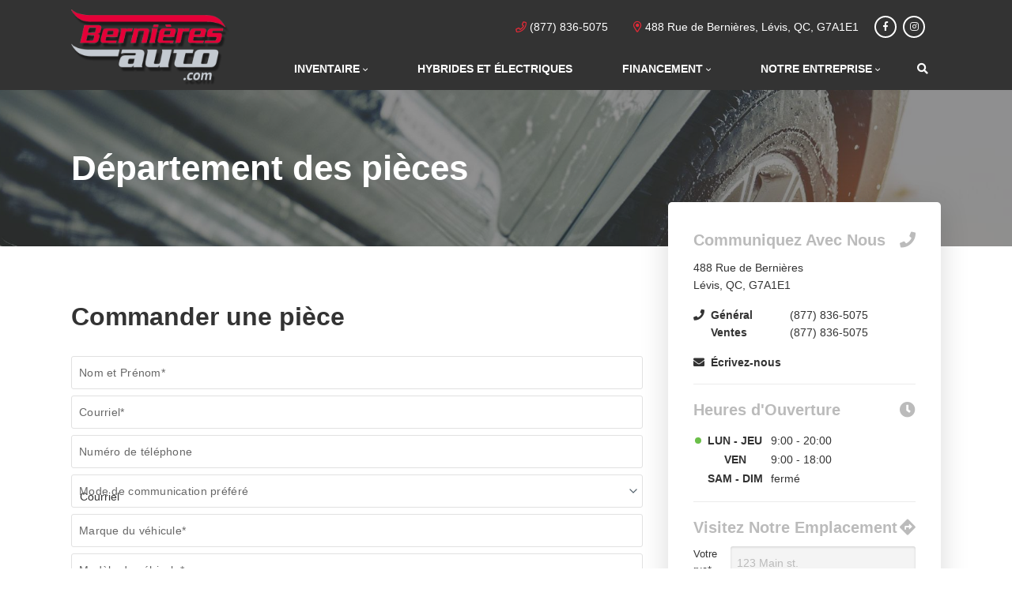

--- FILE ---
content_type: text/html; charset=UTF-8
request_url: https://www.bernieresauto.com/parts/
body_size: 72657
content:
<!doctype html>
<html lang="fr-CA">
<head>
<meta charset="UTF-8">
<title>Département des pièces | Bernières Auto</title>
<meta http-equiv="X-UA-Compatible" content="IE=edge,chrome=1"><script>(window.NREUM||(NREUM={})).init={ajax:{deny_list:["bam.nr-data.net"]},feature_flags:["soft_nav"]};(window.NREUM||(NREUM={})).loader_config={licenseKey:"NRBR-b469192270e76fd10ee",applicationID:"464085252",browserID:"466734585"};;/*! For license information please see nr-loader-rum-1.308.0.min.js.LICENSE.txt */
(()=>{var e,t,r={163:(e,t,r)=>{"use strict";r.d(t,{j:()=>E});var n=r(384),i=r(1741);var a=r(2555);r(860).K7.genericEvents;const s="experimental.resources",o="register",c=e=>{if(!e||"string"!=typeof e)return!1;try{document.createDocumentFragment().querySelector(e)}catch{return!1}return!0};var d=r(2614),u=r(944),l=r(8122);const f="[data-nr-mask]",g=e=>(0,l.a)(e,(()=>{const e={feature_flags:[],experimental:{allow_registered_children:!1,resources:!1},mask_selector:"*",block_selector:"[data-nr-block]",mask_input_options:{color:!1,date:!1,"datetime-local":!1,email:!1,month:!1,number:!1,range:!1,search:!1,tel:!1,text:!1,time:!1,url:!1,week:!1,textarea:!1,select:!1,password:!0}};return{ajax:{deny_list:void 0,block_internal:!0,enabled:!0,autoStart:!0},api:{get allow_registered_children(){return e.feature_flags.includes(o)||e.experimental.allow_registered_children},set allow_registered_children(t){e.experimental.allow_registered_children=t},duplicate_registered_data:!1},browser_consent_mode:{enabled:!1},distributed_tracing:{enabled:void 0,exclude_newrelic_header:void 0,cors_use_newrelic_header:void 0,cors_use_tracecontext_headers:void 0,allowed_origins:void 0},get feature_flags(){return e.feature_flags},set feature_flags(t){e.feature_flags=t},generic_events:{enabled:!0,autoStart:!0},harvest:{interval:30},jserrors:{enabled:!0,autoStart:!0},logging:{enabled:!0,autoStart:!0},metrics:{enabled:!0,autoStart:!0},obfuscate:void 0,page_action:{enabled:!0},page_view_event:{enabled:!0,autoStart:!0},page_view_timing:{enabled:!0,autoStart:!0},performance:{capture_marks:!1,capture_measures:!1,capture_detail:!0,resources:{get enabled(){return e.feature_flags.includes(s)||e.experimental.resources},set enabled(t){e.experimental.resources=t},asset_types:[],first_party_domains:[],ignore_newrelic:!0}},privacy:{cookies_enabled:!0},proxy:{assets:void 0,beacon:void 0},session:{expiresMs:d.wk,inactiveMs:d.BB},session_replay:{autoStart:!0,enabled:!1,preload:!1,sampling_rate:10,error_sampling_rate:100,collect_fonts:!1,inline_images:!1,fix_stylesheets:!0,mask_all_inputs:!0,get mask_text_selector(){return e.mask_selector},set mask_text_selector(t){c(t)?e.mask_selector="".concat(t,",").concat(f):""===t||null===t?e.mask_selector=f:(0,u.R)(5,t)},get block_class(){return"nr-block"},get ignore_class(){return"nr-ignore"},get mask_text_class(){return"nr-mask"},get block_selector(){return e.block_selector},set block_selector(t){c(t)?e.block_selector+=",".concat(t):""!==t&&(0,u.R)(6,t)},get mask_input_options(){return e.mask_input_options},set mask_input_options(t){t&&"object"==typeof t?e.mask_input_options={...t,password:!0}:(0,u.R)(7,t)}},session_trace:{enabled:!0,autoStart:!0},soft_navigations:{enabled:!0,autoStart:!0},spa:{enabled:!0,autoStart:!0},ssl:void 0,user_actions:{enabled:!0,elementAttributes:["id","className","tagName","type"]}}})());var p=r(6154),m=r(9324);let h=0;const v={buildEnv:m.F3,distMethod:m.Xs,version:m.xv,originTime:p.WN},b={consented:!1},y={appMetadata:{},get consented(){return this.session?.state?.consent||b.consented},set consented(e){b.consented=e},customTransaction:void 0,denyList:void 0,disabled:!1,harvester:void 0,isolatedBacklog:!1,isRecording:!1,loaderType:void 0,maxBytes:3e4,obfuscator:void 0,onerror:void 0,ptid:void 0,releaseIds:{},session:void 0,timeKeeper:void 0,registeredEntities:[],jsAttributesMetadata:{bytes:0},get harvestCount(){return++h}},_=e=>{const t=(0,l.a)(e,y),r=Object.keys(v).reduce((e,t)=>(e[t]={value:v[t],writable:!1,configurable:!0,enumerable:!0},e),{});return Object.defineProperties(t,r)};var w=r(5701);const x=e=>{const t=e.startsWith("http");e+="/",r.p=t?e:"https://"+e};var R=r(7836),k=r(3241);const A={accountID:void 0,trustKey:void 0,agentID:void 0,licenseKey:void 0,applicationID:void 0,xpid:void 0},S=e=>(0,l.a)(e,A),T=new Set;function E(e,t={},r,s){let{init:o,info:c,loader_config:d,runtime:u={},exposed:l=!0}=t;if(!c){const e=(0,n.pV)();o=e.init,c=e.info,d=e.loader_config}e.init=g(o||{}),e.loader_config=S(d||{}),c.jsAttributes??={},p.bv&&(c.jsAttributes.isWorker=!0),e.info=(0,a.D)(c);const f=e.init,m=[c.beacon,c.errorBeacon];T.has(e.agentIdentifier)||(f.proxy.assets&&(x(f.proxy.assets),m.push(f.proxy.assets)),f.proxy.beacon&&m.push(f.proxy.beacon),e.beacons=[...m],function(e){const t=(0,n.pV)();Object.getOwnPropertyNames(i.W.prototype).forEach(r=>{const n=i.W.prototype[r];if("function"!=typeof n||"constructor"===n)return;let a=t[r];e[r]&&!1!==e.exposed&&"micro-agent"!==e.runtime?.loaderType&&(t[r]=(...t)=>{const n=e[r](...t);return a?a(...t):n})})}(e),(0,n.US)("activatedFeatures",w.B)),u.denyList=[...f.ajax.deny_list||[],...f.ajax.block_internal?m:[]],u.ptid=e.agentIdentifier,u.loaderType=r,e.runtime=_(u),T.has(e.agentIdentifier)||(e.ee=R.ee.get(e.agentIdentifier),e.exposed=l,(0,k.W)({agentIdentifier:e.agentIdentifier,drained:!!w.B?.[e.agentIdentifier],type:"lifecycle",name:"initialize",feature:void 0,data:e.config})),T.add(e.agentIdentifier)}},384:(e,t,r)=>{"use strict";r.d(t,{NT:()=>s,US:()=>u,Zm:()=>o,bQ:()=>d,dV:()=>c,pV:()=>l});var n=r(6154),i=r(1863),a=r(1910);const s={beacon:"bam.nr-data.net",errorBeacon:"bam.nr-data.net"};function o(){return n.gm.NREUM||(n.gm.NREUM={}),void 0===n.gm.newrelic&&(n.gm.newrelic=n.gm.NREUM),n.gm.NREUM}function c(){let e=o();return e.o||(e.o={ST:n.gm.setTimeout,SI:n.gm.setImmediate||n.gm.setInterval,CT:n.gm.clearTimeout,XHR:n.gm.XMLHttpRequest,REQ:n.gm.Request,EV:n.gm.Event,PR:n.gm.Promise,MO:n.gm.MutationObserver,FETCH:n.gm.fetch,WS:n.gm.WebSocket},(0,a.i)(...Object.values(e.o))),e}function d(e,t){let r=o();r.initializedAgents??={},t.initializedAt={ms:(0,i.t)(),date:new Date},r.initializedAgents[e]=t}function u(e,t){o()[e]=t}function l(){return function(){let e=o();const t=e.info||{};e.info={beacon:s.beacon,errorBeacon:s.errorBeacon,...t}}(),function(){let e=o();const t=e.init||{};e.init={...t}}(),c(),function(){let e=o();const t=e.loader_config||{};e.loader_config={...t}}(),o()}},782:(e,t,r)=>{"use strict";r.d(t,{T:()=>n});const n=r(860).K7.pageViewTiming},860:(e,t,r)=>{"use strict";r.d(t,{$J:()=>u,K7:()=>c,P3:()=>d,XX:()=>i,Yy:()=>o,df:()=>a,qY:()=>n,v4:()=>s});const n="events",i="jserrors",a="browser/blobs",s="rum",o="browser/logs",c={ajax:"ajax",genericEvents:"generic_events",jserrors:i,logging:"logging",metrics:"metrics",pageAction:"page_action",pageViewEvent:"page_view_event",pageViewTiming:"page_view_timing",sessionReplay:"session_replay",sessionTrace:"session_trace",softNav:"soft_navigations",spa:"spa"},d={[c.pageViewEvent]:1,[c.pageViewTiming]:2,[c.metrics]:3,[c.jserrors]:4,[c.spa]:5,[c.ajax]:6,[c.sessionTrace]:7,[c.softNav]:8,[c.sessionReplay]:9,[c.logging]:10,[c.genericEvents]:11},u={[c.pageViewEvent]:s,[c.pageViewTiming]:n,[c.ajax]:n,[c.spa]:n,[c.softNav]:n,[c.metrics]:i,[c.jserrors]:i,[c.sessionTrace]:a,[c.sessionReplay]:a,[c.logging]:o,[c.genericEvents]:"ins"}},944:(e,t,r)=>{"use strict";r.d(t,{R:()=>i});var n=r(3241);function i(e,t){"function"==typeof console.debug&&(console.debug("New Relic Warning: https://github.com/newrelic/newrelic-browser-agent/blob/main/docs/warning-codes.md#".concat(e),t),(0,n.W)({agentIdentifier:null,drained:null,type:"data",name:"warn",feature:"warn",data:{code:e,secondary:t}}))}},1687:(e,t,r)=>{"use strict";r.d(t,{Ak:()=>d,Ze:()=>f,x3:()=>u});var n=r(3241),i=r(7836),a=r(3606),s=r(860),o=r(2646);const c={};function d(e,t){const r={staged:!1,priority:s.P3[t]||0};l(e),c[e].get(t)||c[e].set(t,r)}function u(e,t){e&&c[e]&&(c[e].get(t)&&c[e].delete(t),p(e,t,!1),c[e].size&&g(e))}function l(e){if(!e)throw new Error("agentIdentifier required");c[e]||(c[e]=new Map)}function f(e="",t="feature",r=!1){if(l(e),!e||!c[e].get(t)||r)return p(e,t);c[e].get(t).staged=!0,g(e)}function g(e){const t=Array.from(c[e]);t.every(([e,t])=>t.staged)&&(t.sort((e,t)=>e[1].priority-t[1].priority),t.forEach(([t])=>{c[e].delete(t),p(e,t)}))}function p(e,t,r=!0){const s=e?i.ee.get(e):i.ee,c=a.i.handlers;if(!s.aborted&&s.backlog&&c){if((0,n.W)({agentIdentifier:e,type:"lifecycle",name:"drain",feature:t}),r){const e=s.backlog[t],r=c[t];if(r){for(let t=0;e&&t<e.length;++t)m(e[t],r);Object.entries(r).forEach(([e,t])=>{Object.values(t||{}).forEach(t=>{t[0]?.on&&t[0]?.context()instanceof o.y&&t[0].on(e,t[1])})})}}s.isolatedBacklog||delete c[t],s.backlog[t]=null,s.emit("drain-"+t,[])}}function m(e,t){var r=e[1];Object.values(t[r]||{}).forEach(t=>{var r=e[0];if(t[0]===r){var n=t[1],i=e[3],a=e[2];n.apply(i,a)}})}},1738:(e,t,r)=>{"use strict";r.d(t,{U:()=>g,Y:()=>f});var n=r(3241),i=r(9908),a=r(1863),s=r(944),o=r(5701),c=r(3969),d=r(8362),u=r(860),l=r(4261);function f(e,t,r,a){const f=a||r;!f||f[e]&&f[e]!==d.d.prototype[e]||(f[e]=function(){(0,i.p)(c.xV,["API/"+e+"/called"],void 0,u.K7.metrics,r.ee),(0,n.W)({agentIdentifier:r.agentIdentifier,drained:!!o.B?.[r.agentIdentifier],type:"data",name:"api",feature:l.Pl+e,data:{}});try{return t.apply(this,arguments)}catch(e){(0,s.R)(23,e)}})}function g(e,t,r,n,s){const o=e.info;null===r?delete o.jsAttributes[t]:o.jsAttributes[t]=r,(s||null===r)&&(0,i.p)(l.Pl+n,[(0,a.t)(),t,r],void 0,"session",e.ee)}},1741:(e,t,r)=>{"use strict";r.d(t,{W:()=>a});var n=r(944),i=r(4261);class a{#e(e,...t){if(this[e]!==a.prototype[e])return this[e](...t);(0,n.R)(35,e)}addPageAction(e,t){return this.#e(i.hG,e,t)}register(e){return this.#e(i.eY,e)}recordCustomEvent(e,t){return this.#e(i.fF,e,t)}setPageViewName(e,t){return this.#e(i.Fw,e,t)}setCustomAttribute(e,t,r){return this.#e(i.cD,e,t,r)}noticeError(e,t){return this.#e(i.o5,e,t)}setUserId(e,t=!1){return this.#e(i.Dl,e,t)}setApplicationVersion(e){return this.#e(i.nb,e)}setErrorHandler(e){return this.#e(i.bt,e)}addRelease(e,t){return this.#e(i.k6,e,t)}log(e,t){return this.#e(i.$9,e,t)}start(){return this.#e(i.d3)}finished(e){return this.#e(i.BL,e)}recordReplay(){return this.#e(i.CH)}pauseReplay(){return this.#e(i.Tb)}addToTrace(e){return this.#e(i.U2,e)}setCurrentRouteName(e){return this.#e(i.PA,e)}interaction(e){return this.#e(i.dT,e)}wrapLogger(e,t,r){return this.#e(i.Wb,e,t,r)}measure(e,t){return this.#e(i.V1,e,t)}consent(e){return this.#e(i.Pv,e)}}},1863:(e,t,r)=>{"use strict";function n(){return Math.floor(performance.now())}r.d(t,{t:()=>n})},1910:(e,t,r)=>{"use strict";r.d(t,{i:()=>a});var n=r(944);const i=new Map;function a(...e){return e.every(e=>{if(i.has(e))return i.get(e);const t="function"==typeof e?e.toString():"",r=t.includes("[native code]"),a=t.includes("nrWrapper");return r||a||(0,n.R)(64,e?.name||t),i.set(e,r),r})}},2555:(e,t,r)=>{"use strict";r.d(t,{D:()=>o,f:()=>s});var n=r(384),i=r(8122);const a={beacon:n.NT.beacon,errorBeacon:n.NT.errorBeacon,licenseKey:void 0,applicationID:void 0,sa:void 0,queueTime:void 0,applicationTime:void 0,ttGuid:void 0,user:void 0,account:void 0,product:void 0,extra:void 0,jsAttributes:{},userAttributes:void 0,atts:void 0,transactionName:void 0,tNamePlain:void 0};function s(e){try{return!!e.licenseKey&&!!e.errorBeacon&&!!e.applicationID}catch(e){return!1}}const o=e=>(0,i.a)(e,a)},2614:(e,t,r)=>{"use strict";r.d(t,{BB:()=>s,H3:()=>n,g:()=>d,iL:()=>c,tS:()=>o,uh:()=>i,wk:()=>a});const n="NRBA",i="SESSION",a=144e5,s=18e5,o={STARTED:"session-started",PAUSE:"session-pause",RESET:"session-reset",RESUME:"session-resume",UPDATE:"session-update"},c={SAME_TAB:"same-tab",CROSS_TAB:"cross-tab"},d={OFF:0,FULL:1,ERROR:2}},2646:(e,t,r)=>{"use strict";r.d(t,{y:()=>n});class n{constructor(e){this.contextId=e}}},2843:(e,t,r)=>{"use strict";r.d(t,{G:()=>a,u:()=>i});var n=r(3878);function i(e,t=!1,r,i){(0,n.DD)("visibilitychange",function(){if(t)return void("hidden"===document.visibilityState&&e());e(document.visibilityState)},r,i)}function a(e,t,r){(0,n.sp)("pagehide",e,t,r)}},3241:(e,t,r)=>{"use strict";r.d(t,{W:()=>a});var n=r(6154);const i="newrelic";function a(e={}){try{n.gm.dispatchEvent(new CustomEvent(i,{detail:e}))}catch(e){}}},3606:(e,t,r)=>{"use strict";r.d(t,{i:()=>a});var n=r(9908);a.on=s;var i=a.handlers={};function a(e,t,r,a){s(a||n.d,i,e,t,r)}function s(e,t,r,i,a){a||(a="feature"),e||(e=n.d);var s=t[a]=t[a]||{};(s[r]=s[r]||[]).push([e,i])}},3878:(e,t,r)=>{"use strict";function n(e,t){return{capture:e,passive:!1,signal:t}}function i(e,t,r=!1,i){window.addEventListener(e,t,n(r,i))}function a(e,t,r=!1,i){document.addEventListener(e,t,n(r,i))}r.d(t,{DD:()=>a,jT:()=>n,sp:()=>i})},3969:(e,t,r)=>{"use strict";r.d(t,{TZ:()=>n,XG:()=>o,rs:()=>i,xV:()=>s,z_:()=>a});const n=r(860).K7.metrics,i="sm",a="cm",s="storeSupportabilityMetrics",o="storeEventMetrics"},4234:(e,t,r)=>{"use strict";r.d(t,{W:()=>a});var n=r(7836),i=r(1687);class a{constructor(e,t){this.agentIdentifier=e,this.ee=n.ee.get(e),this.featureName=t,this.blocked=!1}deregisterDrain(){(0,i.x3)(this.agentIdentifier,this.featureName)}}},4261:(e,t,r)=>{"use strict";r.d(t,{$9:()=>d,BL:()=>o,CH:()=>g,Dl:()=>_,Fw:()=>y,PA:()=>h,Pl:()=>n,Pv:()=>k,Tb:()=>l,U2:()=>a,V1:()=>R,Wb:()=>x,bt:()=>b,cD:()=>v,d3:()=>w,dT:()=>c,eY:()=>p,fF:()=>f,hG:()=>i,k6:()=>s,nb:()=>m,o5:()=>u});const n="api-",i="addPageAction",a="addToTrace",s="addRelease",o="finished",c="interaction",d="log",u="noticeError",l="pauseReplay",f="recordCustomEvent",g="recordReplay",p="register",m="setApplicationVersion",h="setCurrentRouteName",v="setCustomAttribute",b="setErrorHandler",y="setPageViewName",_="setUserId",w="start",x="wrapLogger",R="measure",k="consent"},5289:(e,t,r)=>{"use strict";r.d(t,{GG:()=>s,Qr:()=>c,sB:()=>o});var n=r(3878),i=r(6389);function a(){return"undefined"==typeof document||"complete"===document.readyState}function s(e,t){if(a())return e();const r=(0,i.J)(e),s=setInterval(()=>{a()&&(clearInterval(s),r())},500);(0,n.sp)("load",r,t)}function o(e){if(a())return e();(0,n.DD)("DOMContentLoaded",e)}function c(e){if(a())return e();(0,n.sp)("popstate",e)}},5607:(e,t,r)=>{"use strict";r.d(t,{W:()=>n});const n=(0,r(9566).bz)()},5701:(e,t,r)=>{"use strict";r.d(t,{B:()=>a,t:()=>s});var n=r(3241);const i=new Set,a={};function s(e,t){const r=t.agentIdentifier;a[r]??={},e&&"object"==typeof e&&(i.has(r)||(t.ee.emit("rumresp",[e]),a[r]=e,i.add(r),(0,n.W)({agentIdentifier:r,loaded:!0,drained:!0,type:"lifecycle",name:"load",feature:void 0,data:e})))}},6154:(e,t,r)=>{"use strict";r.d(t,{OF:()=>c,RI:()=>i,WN:()=>u,bv:()=>a,eN:()=>l,gm:()=>s,mw:()=>o,sb:()=>d});var n=r(1863);const i="undefined"!=typeof window&&!!window.document,a="undefined"!=typeof WorkerGlobalScope&&("undefined"!=typeof self&&self instanceof WorkerGlobalScope&&self.navigator instanceof WorkerNavigator||"undefined"!=typeof globalThis&&globalThis instanceof WorkerGlobalScope&&globalThis.navigator instanceof WorkerNavigator),s=i?window:"undefined"!=typeof WorkerGlobalScope&&("undefined"!=typeof self&&self instanceof WorkerGlobalScope&&self||"undefined"!=typeof globalThis&&globalThis instanceof WorkerGlobalScope&&globalThis),o=Boolean("hidden"===s?.document?.visibilityState),c=/iPad|iPhone|iPod/.test(s.navigator?.userAgent),d=c&&"undefined"==typeof SharedWorker,u=((()=>{const e=s.navigator?.userAgent?.match(/Firefox[/\s](\d+\.\d+)/);Array.isArray(e)&&e.length>=2&&e[1]})(),Date.now()-(0,n.t)()),l=()=>"undefined"!=typeof PerformanceNavigationTiming&&s?.performance?.getEntriesByType("navigation")?.[0]?.responseStart},6389:(e,t,r)=>{"use strict";function n(e,t=500,r={}){const n=r?.leading||!1;let i;return(...r)=>{n&&void 0===i&&(e.apply(this,r),i=setTimeout(()=>{i=clearTimeout(i)},t)),n||(clearTimeout(i),i=setTimeout(()=>{e.apply(this,r)},t))}}function i(e){let t=!1;return(...r)=>{t||(t=!0,e.apply(this,r))}}r.d(t,{J:()=>i,s:()=>n})},6630:(e,t,r)=>{"use strict";r.d(t,{T:()=>n});const n=r(860).K7.pageViewEvent},7699:(e,t,r)=>{"use strict";r.d(t,{It:()=>a,KC:()=>o,No:()=>i,qh:()=>s});var n=r(860);const i=16e3,a=1e6,s="SESSION_ERROR",o={[n.K7.logging]:!0,[n.K7.genericEvents]:!1,[n.K7.jserrors]:!1,[n.K7.ajax]:!1}},7836:(e,t,r)=>{"use strict";r.d(t,{P:()=>o,ee:()=>c});var n=r(384),i=r(8990),a=r(2646),s=r(5607);const o="nr@context:".concat(s.W),c=function e(t,r){var n={},s={},u={},l=!1;try{l=16===r.length&&d.initializedAgents?.[r]?.runtime.isolatedBacklog}catch(e){}var f={on:p,addEventListener:p,removeEventListener:function(e,t){var r=n[e];if(!r)return;for(var i=0;i<r.length;i++)r[i]===t&&r.splice(i,1)},emit:function(e,r,n,i,a){!1!==a&&(a=!0);if(c.aborted&&!i)return;t&&a&&t.emit(e,r,n);var o=g(n);m(e).forEach(e=>{e.apply(o,r)});var d=v()[s[e]];d&&d.push([f,e,r,o]);return o},get:h,listeners:m,context:g,buffer:function(e,t){const r=v();if(t=t||"feature",f.aborted)return;Object.entries(e||{}).forEach(([e,n])=>{s[n]=t,t in r||(r[t]=[])})},abort:function(){f._aborted=!0,Object.keys(f.backlog).forEach(e=>{delete f.backlog[e]})},isBuffering:function(e){return!!v()[s[e]]},debugId:r,backlog:l?{}:t&&"object"==typeof t.backlog?t.backlog:{},isolatedBacklog:l};return Object.defineProperty(f,"aborted",{get:()=>{let e=f._aborted||!1;return e||(t&&(e=t.aborted),e)}}),f;function g(e){return e&&e instanceof a.y?e:e?(0,i.I)(e,o,()=>new a.y(o)):new a.y(o)}function p(e,t){n[e]=m(e).concat(t)}function m(e){return n[e]||[]}function h(t){return u[t]=u[t]||e(f,t)}function v(){return f.backlog}}(void 0,"globalEE"),d=(0,n.Zm)();d.ee||(d.ee=c)},8122:(e,t,r)=>{"use strict";r.d(t,{a:()=>i});var n=r(944);function i(e,t){try{if(!e||"object"!=typeof e)return(0,n.R)(3);if(!t||"object"!=typeof t)return(0,n.R)(4);const r=Object.create(Object.getPrototypeOf(t),Object.getOwnPropertyDescriptors(t)),a=0===Object.keys(r).length?e:r;for(let s in a)if(void 0!==e[s])try{if(null===e[s]){r[s]=null;continue}Array.isArray(e[s])&&Array.isArray(t[s])?r[s]=Array.from(new Set([...e[s],...t[s]])):"object"==typeof e[s]&&"object"==typeof t[s]?r[s]=i(e[s],t[s]):r[s]=e[s]}catch(e){r[s]||(0,n.R)(1,e)}return r}catch(e){(0,n.R)(2,e)}}},8362:(e,t,r)=>{"use strict";r.d(t,{d:()=>a});var n=r(9566),i=r(1741);class a extends i.W{agentIdentifier=(0,n.LA)(16)}},8374:(e,t,r)=>{r.nc=(()=>{try{return document?.currentScript?.nonce}catch(e){}return""})()},8990:(e,t,r)=>{"use strict";r.d(t,{I:()=>i});var n=Object.prototype.hasOwnProperty;function i(e,t,r){if(n.call(e,t))return e[t];var i=r();if(Object.defineProperty&&Object.keys)try{return Object.defineProperty(e,t,{value:i,writable:!0,enumerable:!1}),i}catch(e){}return e[t]=i,i}},9324:(e,t,r)=>{"use strict";r.d(t,{F3:()=>i,Xs:()=>a,xv:()=>n});const n="1.308.0",i="PROD",a="CDN"},9566:(e,t,r)=>{"use strict";r.d(t,{LA:()=>o,bz:()=>s});var n=r(6154);const i="xxxxxxxx-xxxx-4xxx-yxxx-xxxxxxxxxxxx";function a(e,t){return e?15&e[t]:16*Math.random()|0}function s(){const e=n.gm?.crypto||n.gm?.msCrypto;let t,r=0;return e&&e.getRandomValues&&(t=e.getRandomValues(new Uint8Array(30))),i.split("").map(e=>"x"===e?a(t,r++).toString(16):"y"===e?(3&a()|8).toString(16):e).join("")}function o(e){const t=n.gm?.crypto||n.gm?.msCrypto;let r,i=0;t&&t.getRandomValues&&(r=t.getRandomValues(new Uint8Array(e)));const s=[];for(var o=0;o<e;o++)s.push(a(r,i++).toString(16));return s.join("")}},9908:(e,t,r)=>{"use strict";r.d(t,{d:()=>n,p:()=>i});var n=r(7836).ee.get("handle");function i(e,t,r,i,a){a?(a.buffer([e],i),a.emit(e,t,r)):(n.buffer([e],i),n.emit(e,t,r))}}},n={};function i(e){var t=n[e];if(void 0!==t)return t.exports;var a=n[e]={exports:{}};return r[e](a,a.exports,i),a.exports}i.m=r,i.d=(e,t)=>{for(var r in t)i.o(t,r)&&!i.o(e,r)&&Object.defineProperty(e,r,{enumerable:!0,get:t[r]})},i.f={},i.e=e=>Promise.all(Object.keys(i.f).reduce((t,r)=>(i.f[r](e,t),t),[])),i.u=e=>"nr-rum-1.308.0.min.js",i.o=(e,t)=>Object.prototype.hasOwnProperty.call(e,t),e={},t="NRBA-1.308.0.PROD:",i.l=(r,n,a,s)=>{if(e[r])e[r].push(n);else{var o,c;if(void 0!==a)for(var d=document.getElementsByTagName("script"),u=0;u<d.length;u++){var l=d[u];if(l.getAttribute("src")==r||l.getAttribute("data-webpack")==t+a){o=l;break}}if(!o){c=!0;var f={296:"sha512-+MIMDsOcckGXa1EdWHqFNv7P+JUkd5kQwCBr3KE6uCvnsBNUrdSt4a/3/L4j4TxtnaMNjHpza2/erNQbpacJQA=="};(o=document.createElement("script")).charset="utf-8",i.nc&&o.setAttribute("nonce",i.nc),o.setAttribute("data-webpack",t+a),o.src=r,0!==o.src.indexOf(window.location.origin+"/")&&(o.crossOrigin="anonymous"),f[s]&&(o.integrity=f[s])}e[r]=[n];var g=(t,n)=>{o.onerror=o.onload=null,clearTimeout(p);var i=e[r];if(delete e[r],o.parentNode&&o.parentNode.removeChild(o),i&&i.forEach(e=>e(n)),t)return t(n)},p=setTimeout(g.bind(null,void 0,{type:"timeout",target:o}),12e4);o.onerror=g.bind(null,o.onerror),o.onload=g.bind(null,o.onload),c&&document.head.appendChild(o)}},i.r=e=>{"undefined"!=typeof Symbol&&Symbol.toStringTag&&Object.defineProperty(e,Symbol.toStringTag,{value:"Module"}),Object.defineProperty(e,"__esModule",{value:!0})},i.p="https://js-agent.newrelic.com/",(()=>{var e={374:0,840:0};i.f.j=(t,r)=>{var n=i.o(e,t)?e[t]:void 0;if(0!==n)if(n)r.push(n[2]);else{var a=new Promise((r,i)=>n=e[t]=[r,i]);r.push(n[2]=a);var s=i.p+i.u(t),o=new Error;i.l(s,r=>{if(i.o(e,t)&&(0!==(n=e[t])&&(e[t]=void 0),n)){var a=r&&("load"===r.type?"missing":r.type),s=r&&r.target&&r.target.src;o.message="Loading chunk "+t+" failed: ("+a+": "+s+")",o.name="ChunkLoadError",o.type=a,o.request=s,n[1](o)}},"chunk-"+t,t)}};var t=(t,r)=>{var n,a,[s,o,c]=r,d=0;if(s.some(t=>0!==e[t])){for(n in o)i.o(o,n)&&(i.m[n]=o[n]);if(c)c(i)}for(t&&t(r);d<s.length;d++)a=s[d],i.o(e,a)&&e[a]&&e[a][0](),e[a]=0},r=self["webpackChunk:NRBA-1.308.0.PROD"]=self["webpackChunk:NRBA-1.308.0.PROD"]||[];r.forEach(t.bind(null,0)),r.push=t.bind(null,r.push.bind(r))})(),(()=>{"use strict";i(8374);var e=i(8362),t=i(860);const r=Object.values(t.K7);var n=i(163);var a=i(9908),s=i(1863),o=i(4261),c=i(1738);var d=i(1687),u=i(4234),l=i(5289),f=i(6154),g=i(944),p=i(384);const m=e=>f.RI&&!0===e?.privacy.cookies_enabled;function h(e){return!!(0,p.dV)().o.MO&&m(e)&&!0===e?.session_trace.enabled}var v=i(6389),b=i(7699);class y extends u.W{constructor(e,t){super(e.agentIdentifier,t),this.agentRef=e,this.abortHandler=void 0,this.featAggregate=void 0,this.loadedSuccessfully=void 0,this.onAggregateImported=new Promise(e=>{this.loadedSuccessfully=e}),this.deferred=Promise.resolve(),!1===e.init[this.featureName].autoStart?this.deferred=new Promise((t,r)=>{this.ee.on("manual-start-all",(0,v.J)(()=>{(0,d.Ak)(e.agentIdentifier,this.featureName),t()}))}):(0,d.Ak)(e.agentIdentifier,t)}importAggregator(e,t,r={}){if(this.featAggregate)return;const n=async()=>{let n;await this.deferred;try{if(m(e.init)){const{setupAgentSession:t}=await i.e(296).then(i.bind(i,3305));n=t(e)}}catch(e){(0,g.R)(20,e),this.ee.emit("internal-error",[e]),(0,a.p)(b.qh,[e],void 0,this.featureName,this.ee)}try{if(!this.#t(this.featureName,n,e.init))return(0,d.Ze)(this.agentIdentifier,this.featureName),void this.loadedSuccessfully(!1);const{Aggregate:i}=await t();this.featAggregate=new i(e,r),e.runtime.harvester.initializedAggregates.push(this.featAggregate),this.loadedSuccessfully(!0)}catch(e){(0,g.R)(34,e),this.abortHandler?.(),(0,d.Ze)(this.agentIdentifier,this.featureName,!0),this.loadedSuccessfully(!1),this.ee&&this.ee.abort()}};f.RI?(0,l.GG)(()=>n(),!0):n()}#t(e,r,n){if(this.blocked)return!1;switch(e){case t.K7.sessionReplay:return h(n)&&!!r;case t.K7.sessionTrace:return!!r;default:return!0}}}var _=i(6630),w=i(2614),x=i(3241);class R extends y{static featureName=_.T;constructor(e){var t;super(e,_.T),this.setupInspectionEvents(e.agentIdentifier),t=e,(0,c.Y)(o.Fw,function(e,r){"string"==typeof e&&("/"!==e.charAt(0)&&(e="/"+e),t.runtime.customTransaction=(r||"http://custom.transaction")+e,(0,a.p)(o.Pl+o.Fw,[(0,s.t)()],void 0,void 0,t.ee))},t),this.importAggregator(e,()=>i.e(296).then(i.bind(i,3943)))}setupInspectionEvents(e){const t=(t,r)=>{t&&(0,x.W)({agentIdentifier:e,timeStamp:t.timeStamp,loaded:"complete"===t.target.readyState,type:"window",name:r,data:t.target.location+""})};(0,l.sB)(e=>{t(e,"DOMContentLoaded")}),(0,l.GG)(e=>{t(e,"load")}),(0,l.Qr)(e=>{t(e,"navigate")}),this.ee.on(w.tS.UPDATE,(t,r)=>{(0,x.W)({agentIdentifier:e,type:"lifecycle",name:"session",data:r})})}}class k extends e.d{constructor(e){var t;(super(),f.gm)?(this.features={},(0,p.bQ)(this.agentIdentifier,this),this.desiredFeatures=new Set(e.features||[]),this.desiredFeatures.add(R),(0,n.j)(this,e,e.loaderType||"agent"),t=this,(0,c.Y)(o.cD,function(e,r,n=!1){if("string"==typeof e){if(["string","number","boolean"].includes(typeof r)||null===r)return(0,c.U)(t,e,r,o.cD,n);(0,g.R)(40,typeof r)}else(0,g.R)(39,typeof e)},t),function(e){(0,c.Y)(o.Dl,function(t,r=!1){if("string"!=typeof t&&null!==t)return void(0,g.R)(41,typeof t);const n=e.info.jsAttributes["enduser.id"];r&&null!=n&&n!==t?(0,a.p)(o.Pl+"setUserIdAndResetSession",[t],void 0,"session",e.ee):(0,c.U)(e,"enduser.id",t,o.Dl,!0)},e)}(this),function(e){(0,c.Y)(o.nb,function(t){if("string"==typeof t||null===t)return(0,c.U)(e,"application.version",t,o.nb,!1);(0,g.R)(42,typeof t)},e)}(this),function(e){(0,c.Y)(o.d3,function(){e.ee.emit("manual-start-all")},e)}(this),function(e){(0,c.Y)(o.Pv,function(t=!0){if("boolean"==typeof t){if((0,a.p)(o.Pl+o.Pv,[t],void 0,"session",e.ee),e.runtime.consented=t,t){const t=e.features.page_view_event;t.onAggregateImported.then(e=>{const r=t.featAggregate;e&&!r.sentRum&&r.sendRum()})}}else(0,g.R)(65,typeof t)},e)}(this),this.run()):(0,g.R)(21)}get config(){return{info:this.info,init:this.init,loader_config:this.loader_config,runtime:this.runtime}}get api(){return this}run(){try{const e=function(e){const t={};return r.forEach(r=>{t[r]=!!e[r]?.enabled}),t}(this.init),n=[...this.desiredFeatures];n.sort((e,r)=>t.P3[e.featureName]-t.P3[r.featureName]),n.forEach(r=>{if(!e[r.featureName]&&r.featureName!==t.K7.pageViewEvent)return;if(r.featureName===t.K7.spa)return void(0,g.R)(67);const n=function(e){switch(e){case t.K7.ajax:return[t.K7.jserrors];case t.K7.sessionTrace:return[t.K7.ajax,t.K7.pageViewEvent];case t.K7.sessionReplay:return[t.K7.sessionTrace];case t.K7.pageViewTiming:return[t.K7.pageViewEvent];default:return[]}}(r.featureName).filter(e=>!(e in this.features));n.length>0&&(0,g.R)(36,{targetFeature:r.featureName,missingDependencies:n}),this.features[r.featureName]=new r(this)})}catch(e){(0,g.R)(22,e);for(const e in this.features)this.features[e].abortHandler?.();const t=(0,p.Zm)();delete t.initializedAgents[this.agentIdentifier]?.features,delete this.sharedAggregator;return t.ee.get(this.agentIdentifier).abort(),!1}}}var A=i(2843),S=i(782);class T extends y{static featureName=S.T;constructor(e){super(e,S.T),f.RI&&((0,A.u)(()=>(0,a.p)("docHidden",[(0,s.t)()],void 0,S.T,this.ee),!0),(0,A.G)(()=>(0,a.p)("winPagehide",[(0,s.t)()],void 0,S.T,this.ee)),this.importAggregator(e,()=>i.e(296).then(i.bind(i,2117))))}}var E=i(3969);class I extends y{static featureName=E.TZ;constructor(e){super(e,E.TZ),f.RI&&document.addEventListener("securitypolicyviolation",e=>{(0,a.p)(E.xV,["Generic/CSPViolation/Detected"],void 0,this.featureName,this.ee)}),this.importAggregator(e,()=>i.e(296).then(i.bind(i,9623)))}}new k({features:[R,T,I],loaderType:"lite"})})()})();</script>
<meta name="viewport" content="width=device-width, initial-scale=1.0">
<link rel="preconnect" href="https://fonts.googleapis.com" crossorigin>
<link rel="dns-prefetch" href="https://fonts.googleapis.com">
<link rel="preconnect" href="https://fonts.gstatic.com" crossorigin>
<link rel="dns-prefetch" href="https://fonts.gstatic.com">
<link rel="preconnect" href="https://cdn.jsdelivr.net">
<link rel="dns-prefetch" href="https://cdn.jsdelivr.net">
<link rel="preconnect" href="https://cdnjs.cloudflare.com">
<link rel="dns-prefetch" href="https://cdnjs.cloudflare.com">
<link rel="preconnect" href="https://www.google.com">
<link rel="dns-prefetch" href="https://www.google.com">
<link rel="preconnect" href="https://www.gstatic.com/">
<link rel="dns-prefetch" href="https://www.gstatic.com/">
<link rel="dns-prefetch" href="https://1s-photomanager-prd.autotradercdn.ca">
<link rel="preconnect" href="https://tadvantagewebsites-com.cdn-convertus.com">
<link rel='preload' href='https://www.bernieresauto.com/wp-content/themes/convertus-achilles/achilles-vendor/font-awesome/webfonts/fa-regular-400.woff2' as='font' type='font/woff2' crossorigin='anonymous'/><link rel='preload' href='https://www.bernieresauto.com/wp-content/themes/convertus-achilles/achilles-vendor/font-awesome/webfonts/fa-solid-900.woff2' as='font' type='font/woff2' crossorigin='anonymous'/><link rel='preload' href='https://www.bernieresauto.com/wp-content/themes/convertus-achilles/achilles-vendor/font-awesome/webfonts/fa-light-300.woff2' as='font' type='font/woff2' crossorigin='anonymous'/>
<style>
			body,
			input,
			button,
			select,
			.header-item__label {
				font-family:
					-apple-system,
					BlinkMacSystemFont,
					"Segoe UI",
					Roboto,
					Oxygen-Sans,
					Ubuntu,
					Cantarell,
					"Helvetica Neue",
					sans-serif;
			}
			h1,
			h2,
			h3,
			h4,
			h5,
			h6 {
				font-family:
					-apple-system,
					BlinkMacSystemFont,
					"Segoe UI",
					Roboto,
					Oxygen-Sans,
					Ubuntu,
					Cantarell,
					"Helvetica Neue",
					sans-serif;
			}
			.fonts-loaded body,
			.fonts-loaded input,
			.fonts-loaded button,
			.fonts-loaded select,
			.fonts-loaded .header-item__label {
				font-family:
					Nunito,
					-apple-system,
					BlinkMacSystemFont,
					"Segoe UI",
					Roboto,
					Oxygen-Sans,
					Ubuntu,
					Cantarell,
					"Helvetica Neue",
					sans-serif;
			}
			.fonts-loaded h1,
			.fonts-loaded h2,
			.fonts-loaded h3,
			.fonts-loaded h4,
			.fonts-loaded h5,
			.fonts-loaded h6 {
				font-family:
					Nunito,
					-apple-system,
					BlinkMacSystemFont,
					"Segoe UI",
					Roboto,
					Oxygen-Sans,
					Ubuntu,
					Cantarell,
					"Helvetica Neue",
					sans-serif;
			}
		</style>
<meta name='robots' content='max-image-preview:large'/>
<style>img:is([sizes="auto" i], [sizes^="auto," i]) { contain-intrinsic-size: 3000px 1500px }</style>
<script>
		var dataLayer = dataLayer || [];
		// core dataLayer push containing dealer specific attributes
		dataLayer.push({
		'pageType': 'Sidebar Template',
		'vdpSource': 'Sidebar Template',
		'language': 'fr',
		'dealer': {
			'id': 'CT2004319102747706',
			'name': 'Bernières Auto',
			'postalCode': 'G7A1E1',
			'province': 'QC',
			'dealerOEM': '',
			'franchiseCode': '',
			'srpTheme': 'convertus-v2',
			'vdpTheme': 'convertus-v1',
			'srpViewStyle': 'grid',
			'QuickViewEnabled': 'false',
			'InfiniteScrollEnabled': 'true',
			'TraderIQEnabled': 'true',
			'MIEnabled': 'true',
			'TopVehiclesEnabled': 'false',
			'TopVehicleCount': '4',
			'UATrackingID': 'UA-102734712-1',
			'GA4TrackingID': ''
		},
		'user': {
			'id': '',
			'emailDomain': '',
		}
		});

		// Mitsubishi Tierless Analytics - DataLayer Specifications
		var mitsubishiTierless = ''
		if ( 'true'=== mitsubishiTierless ) {
			dataLayer.push({
				'content_group': 'parts',
				'content_group2': '',
				'content_group3': '',
				'site': 'dws', // Dealer Website Site
				'user_id': ''
			});
		}

		</script>
<!-- Volvo Analytics - DataLayer Specifications -->
<script>
			// These PHP based variables are passed to volvoAnalyticsDataLayer function in volvo-analytics.js
			var volvoAnalyticsDataLayer = '';
			var retailerProvince = 'QC';
			var retailerId = '';
			var retailerName = 'Bernières Auto';
			var pageType = 'Sidebar Template';
			var pagePath = 'parts';
			// To reduce the impact on page load time, volvoAnalyticsDataLayer function is called after window load event
			if (volvoAnalyticsDataLayer === 'true'){
				window.addEventListener('load', function() {
					volvoAnalyticsDataLayer( pageType, retailerId, retailerProvince, retailerName, pagePath );
				});
			}	
		</script>
<script>
				function gtag(){
					dataLayer.push(arguments);
				}
		</script>
<!-- Google Tag Manager -->
<script>(function(w,d,s,l,i){w[l]=w[l]||[];w[l].push({'gtm.start':
	new Date().getTime(),event:'gtm.js'});var f=d.getElementsByTagName(s)[0],
	j=d.createElement(s),dl=l!='dataLayer'?'&l='+l:'';j.async=true;j.src=
	'https://www.googletagmanager.com/gtm.js?id='+i+dl;f.parentNode.insertBefore(j,f);
	})(window,document,'script','dataLayer','GTM-5DNZK74');</script>
<!-- End Google Tag Manager -->
<!-- This site is optimized with the Yoast SEO plugin v12.6 - https://yoast.com/wordpress/plugins/seo/ -->
<meta name="description" content="Que ce soit pour la réparation, le remplacement ou la personnalisation de pièces, l&#039;équipe de Bernières Auto s&#039;occupe de tous vos besoins en matière de pièces d&#039;origine."/>
<meta name="robots" content="max-snippet:-1, max-image-preview:large, max-video-preview:-1"/>
<link rel="canonical" href="https://www.bernieresauto.com/parts/"/>
<meta property="og:locale" content="fr_CA"/>
<meta property="og:type" content="article"/>
<meta property="og:title" content="Département des pièces | Bernières Auto"/>
<meta property="og:description" content="Que ce soit pour la réparation, le remplacement ou la personnalisation de pièces, l&#039;équipe de Bernières Auto s&#039;occupe de tous vos besoins en matière de pièces d&#039;origine."/>
<meta property="og:url" content="https://www.bernieresauto.com/parts/"/>
<meta property="og:site_name" content="Bernières Auto"/>
<meta property="og:image" content="https://tadvantagewebsites-com.cdn-convertus.com/uploads/sites/193/2019/04/Banner11.jpg"/>
<meta property="og:image:secure_url" content="https://tadvantagewebsites-com.cdn-convertus.com/uploads/sites/193/2019/04/Banner11.jpg"/>
<meta property="og:image:width" content="2000"/>
<meta property="og:image:height" content="300"/>
<meta name="twitter:card" content="summary_large_image"/>
<meta name="twitter:description" content="Que ce soit pour la réparation, le remplacement ou la personnalisation de pièces, l&#039;équipe de Bernières Auto s&#039;occupe de tous vos besoins en matière de pièces d&#039;origine."/>
<meta name="twitter:title" content="Département des pièces | Bernières Auto"/>
<meta name="twitter:image" content="https://tadvantagewebsites-com.cdn-convertus.com/uploads/sites/193/2019/04/Banner11.jpg"/>
<script type='application/ld+json' class='yoast-schema-graph yoast-schema-graph--main'>{"@context":"https://schema.org","@graph":[{"@type":"Organization","@id":"https://www.bernieresauto.com/#organization","name":"Berni\u00e8res Auto","url":"https://www.bernieresauto.com/","sameAs":[],"logo":{"@type":"ImageObject","@id":"https://www.bernieresauto.com/#logo","url":"https://tadvantagewebsites-com.cdn-convertus.com/uploads/sites/193/2023/03/cropped-Logo-Officiel-1.jpg","width":512,"height":512,"caption":"Berni\u00e8res Auto"},"image":{"@id":"https://www.bernieresauto.com/#logo"}},{"@type":"WebSite","@id":"https://www.bernieresauto.com/#website","url":"https://www.bernieresauto.com/","name":"Berni\u00e8res Auto","description":"Voiture d\u2019occasion - auto usag\u00e9 \u00e0 vendre \u00e0 Qu\u00e9bec","publisher":{"@id":"https://www.bernieresauto.com/#organization"},"potentialAction":[]},{"@type":"ImageObject","@id":"https://www.bernieresauto.com/parts/#primaryimage","url":"https://tadvantagewebsites-com.cdn-convertus.com/uploads/sites/193/2019/04/Banner11.jpg","width":2000,"height":300},{"@type":"WebPage","@id":"https://www.bernieresauto.com/#webpage/1786","url":"https://www.bernieresauto.com/parts/","inLanguage":"fr-CA","name":"D\u00e9partement des pi\u00e8ces | Berni\u00e8res Auto","isPartOf":{"@id":"https://www.bernieresauto.com/#website"},"primaryImageOfPage":{"@id":"https://www.bernieresauto.com/parts/#primaryimage"},"datePublished":"2019-04-04T22:18:31+00:00","dateModified":"2019-04-04T22:18:31+00:00","description":"Que ce soit pour la r\u00e9paration, le remplacement ou la personnalisation de pi\u00e8ces, l'\u00e9quipe de Berni\u00e8res Auto s'occupe de tous vos besoins en mati\u00e8re de pi\u00e8ces d'origine."},{"@type":"AutoDealer","@id":"https://www.bernieresauto.com/parts/#autodealer","name":"Berni\u00e8res Auto","image":"https://tadvantagewebsites-com.cdn-convertus.com/uploads/sites/193/2019/04/61aba6158c94d456ce2bfe0952935cdfx.png","hasMap":"https://maps.google.com/?cid=14686330149235123368","telephone":"(877) 836-5075","address":[{"@type":"PostalAddress","streetAddress":"488 Rue de Berni\u00e8res","addressLocality":"L\u00e9vis","addressRegion":"QC","postalCode":"G7A1E1","addressCountry":"CA"}],"location":[]},{"@type":"Organization","@id":"https://www.bernieresauto.com/parts/#autodealer","name":"Berni\u00e8res Auto","image":"https://tadvantagewebsites-com.cdn-convertus.com/uploads/sites/193/2019/04/61aba6158c94d456ce2bfe0952935cdfx.png","hasMap":"https://maps.google.com/?cid=14686330149235123368","telephone":"(877) 836-5075","address":[{"@type":"PostalAddress","streetAddress":"488 Rue de Berni\u00e8res","addressLocality":"L\u00e9vis","addressRegion":"QC","postalCode":"G7A1E1","addressCountry":"CA"}],"location":[]}]}</script>
<!-- / Yoast SEO plugin. -->
<style id='classic-theme-styles-inline-css'>
/*! This file is auto-generated */
.wp-block-button__link{color:#fff;background-color:#32373c;border-radius:9999px;box-shadow:none;text-decoration:none;padding:calc(.667em + 2px) calc(1.333em + 2px);font-size:1.125em}.wp-block-file__button{background:#32373c;color:#fff;text-decoration:none}
</style>
<style id='global-styles-inline-css'>
:root{--wp--preset--aspect-ratio--square: 1;--wp--preset--aspect-ratio--4-3: 4/3;--wp--preset--aspect-ratio--3-4: 3/4;--wp--preset--aspect-ratio--3-2: 3/2;--wp--preset--aspect-ratio--2-3: 2/3;--wp--preset--aspect-ratio--16-9: 16/9;--wp--preset--aspect-ratio--9-16: 9/16;--wp--preset--color--black: #000000;--wp--preset--color--cyan-bluish-gray: #abb8c3;--wp--preset--color--white: #ffffff;--wp--preset--color--pale-pink: #f78da7;--wp--preset--color--vivid-red: #cf2e2e;--wp--preset--color--luminous-vivid-orange: #ff6900;--wp--preset--color--luminous-vivid-amber: #fcb900;--wp--preset--color--light-green-cyan: #7bdcb5;--wp--preset--color--vivid-green-cyan: #00d084;--wp--preset--color--pale-cyan-blue: #8ed1fc;--wp--preset--color--vivid-cyan-blue: #0693e3;--wp--preset--color--vivid-purple: #9b51e0;--wp--preset--gradient--vivid-cyan-blue-to-vivid-purple: linear-gradient(135deg,rgba(6,147,227,1) 0%,rgb(155,81,224) 100%);--wp--preset--gradient--light-green-cyan-to-vivid-green-cyan: linear-gradient(135deg,rgb(122,220,180) 0%,rgb(0,208,130) 100%);--wp--preset--gradient--luminous-vivid-amber-to-luminous-vivid-orange: linear-gradient(135deg,rgba(252,185,0,1) 0%,rgba(255,105,0,1) 100%);--wp--preset--gradient--luminous-vivid-orange-to-vivid-red: linear-gradient(135deg,rgba(255,105,0,1) 0%,rgb(207,46,46) 100%);--wp--preset--gradient--very-light-gray-to-cyan-bluish-gray: linear-gradient(135deg,rgb(238,238,238) 0%,rgb(169,184,195) 100%);--wp--preset--gradient--cool-to-warm-spectrum: linear-gradient(135deg,rgb(74,234,220) 0%,rgb(151,120,209) 20%,rgb(207,42,186) 40%,rgb(238,44,130) 60%,rgb(251,105,98) 80%,rgb(254,248,76) 100%);--wp--preset--gradient--blush-light-purple: linear-gradient(135deg,rgb(255,206,236) 0%,rgb(152,150,240) 100%);--wp--preset--gradient--blush-bordeaux: linear-gradient(135deg,rgb(254,205,165) 0%,rgb(254,45,45) 50%,rgb(107,0,62) 100%);--wp--preset--gradient--luminous-dusk: linear-gradient(135deg,rgb(255,203,112) 0%,rgb(199,81,192) 50%,rgb(65,88,208) 100%);--wp--preset--gradient--pale-ocean: linear-gradient(135deg,rgb(255,245,203) 0%,rgb(182,227,212) 50%,rgb(51,167,181) 100%);--wp--preset--gradient--electric-grass: linear-gradient(135deg,rgb(202,248,128) 0%,rgb(113,206,126) 100%);--wp--preset--gradient--midnight: linear-gradient(135deg,rgb(2,3,129) 0%,rgb(40,116,252) 100%);--wp--preset--font-size--small: 13px;--wp--preset--font-size--medium: 20px;--wp--preset--font-size--large: 36px;--wp--preset--font-size--x-large: 42px;--wp--preset--spacing--20: 0.44rem;--wp--preset--spacing--30: 0.67rem;--wp--preset--spacing--40: 1rem;--wp--preset--spacing--50: 1.5rem;--wp--preset--spacing--60: 2.25rem;--wp--preset--spacing--70: 3.38rem;--wp--preset--spacing--80: 5.06rem;--wp--preset--shadow--natural: 6px 6px 9px rgba(0, 0, 0, 0.2);--wp--preset--shadow--deep: 12px 12px 50px rgba(0, 0, 0, 0.4);--wp--preset--shadow--sharp: 6px 6px 0px rgba(0, 0, 0, 0.2);--wp--preset--shadow--outlined: 6px 6px 0px -3px rgba(255, 255, 255, 1), 6px 6px rgba(0, 0, 0, 1);--wp--preset--shadow--crisp: 6px 6px 0px rgba(0, 0, 0, 1);}:where(.is-layout-flex){gap: 0.5em;}:where(.is-layout-grid){gap: 0.5em;}body .is-layout-flex{display: flex;}.is-layout-flex{flex-wrap: wrap;align-items: center;}.is-layout-flex > :is(*, div){margin: 0;}body .is-layout-grid{display: grid;}.is-layout-grid > :is(*, div){margin: 0;}:where(.wp-block-columns.is-layout-flex){gap: 2em;}:where(.wp-block-columns.is-layout-grid){gap: 2em;}:where(.wp-block-post-template.is-layout-flex){gap: 1.25em;}:where(.wp-block-post-template.is-layout-grid){gap: 1.25em;}.has-black-color{color: var(--wp--preset--color--black) !important;}.has-cyan-bluish-gray-color{color: var(--wp--preset--color--cyan-bluish-gray) !important;}.has-white-color{color: var(--wp--preset--color--white) !important;}.has-pale-pink-color{color: var(--wp--preset--color--pale-pink) !important;}.has-vivid-red-color{color: var(--wp--preset--color--vivid-red) !important;}.has-luminous-vivid-orange-color{color: var(--wp--preset--color--luminous-vivid-orange) !important;}.has-luminous-vivid-amber-color{color: var(--wp--preset--color--luminous-vivid-amber) !important;}.has-light-green-cyan-color{color: var(--wp--preset--color--light-green-cyan) !important;}.has-vivid-green-cyan-color{color: var(--wp--preset--color--vivid-green-cyan) !important;}.has-pale-cyan-blue-color{color: var(--wp--preset--color--pale-cyan-blue) !important;}.has-vivid-cyan-blue-color{color: var(--wp--preset--color--vivid-cyan-blue) !important;}.has-vivid-purple-color{color: var(--wp--preset--color--vivid-purple) !important;}.has-black-background-color{background-color: var(--wp--preset--color--black) !important;}.has-cyan-bluish-gray-background-color{background-color: var(--wp--preset--color--cyan-bluish-gray) !important;}.has-white-background-color{background-color: var(--wp--preset--color--white) !important;}.has-pale-pink-background-color{background-color: var(--wp--preset--color--pale-pink) !important;}.has-vivid-red-background-color{background-color: var(--wp--preset--color--vivid-red) !important;}.has-luminous-vivid-orange-background-color{background-color: var(--wp--preset--color--luminous-vivid-orange) !important;}.has-luminous-vivid-amber-background-color{background-color: var(--wp--preset--color--luminous-vivid-amber) !important;}.has-light-green-cyan-background-color{background-color: var(--wp--preset--color--light-green-cyan) !important;}.has-vivid-green-cyan-background-color{background-color: var(--wp--preset--color--vivid-green-cyan) !important;}.has-pale-cyan-blue-background-color{background-color: var(--wp--preset--color--pale-cyan-blue) !important;}.has-vivid-cyan-blue-background-color{background-color: var(--wp--preset--color--vivid-cyan-blue) !important;}.has-vivid-purple-background-color{background-color: var(--wp--preset--color--vivid-purple) !important;}.has-black-border-color{border-color: var(--wp--preset--color--black) !important;}.has-cyan-bluish-gray-border-color{border-color: var(--wp--preset--color--cyan-bluish-gray) !important;}.has-white-border-color{border-color: var(--wp--preset--color--white) !important;}.has-pale-pink-border-color{border-color: var(--wp--preset--color--pale-pink) !important;}.has-vivid-red-border-color{border-color: var(--wp--preset--color--vivid-red) !important;}.has-luminous-vivid-orange-border-color{border-color: var(--wp--preset--color--luminous-vivid-orange) !important;}.has-luminous-vivid-amber-border-color{border-color: var(--wp--preset--color--luminous-vivid-amber) !important;}.has-light-green-cyan-border-color{border-color: var(--wp--preset--color--light-green-cyan) !important;}.has-vivid-green-cyan-border-color{border-color: var(--wp--preset--color--vivid-green-cyan) !important;}.has-pale-cyan-blue-border-color{border-color: var(--wp--preset--color--pale-cyan-blue) !important;}.has-vivid-cyan-blue-border-color{border-color: var(--wp--preset--color--vivid-cyan-blue) !important;}.has-vivid-purple-border-color{border-color: var(--wp--preset--color--vivid-purple) !important;}.has-vivid-cyan-blue-to-vivid-purple-gradient-background{background: var(--wp--preset--gradient--vivid-cyan-blue-to-vivid-purple) !important;}.has-light-green-cyan-to-vivid-green-cyan-gradient-background{background: var(--wp--preset--gradient--light-green-cyan-to-vivid-green-cyan) !important;}.has-luminous-vivid-amber-to-luminous-vivid-orange-gradient-background{background: var(--wp--preset--gradient--luminous-vivid-amber-to-luminous-vivid-orange) !important;}.has-luminous-vivid-orange-to-vivid-red-gradient-background{background: var(--wp--preset--gradient--luminous-vivid-orange-to-vivid-red) !important;}.has-very-light-gray-to-cyan-bluish-gray-gradient-background{background: var(--wp--preset--gradient--very-light-gray-to-cyan-bluish-gray) !important;}.has-cool-to-warm-spectrum-gradient-background{background: var(--wp--preset--gradient--cool-to-warm-spectrum) !important;}.has-blush-light-purple-gradient-background{background: var(--wp--preset--gradient--blush-light-purple) !important;}.has-blush-bordeaux-gradient-background{background: var(--wp--preset--gradient--blush-bordeaux) !important;}.has-luminous-dusk-gradient-background{background: var(--wp--preset--gradient--luminous-dusk) !important;}.has-pale-ocean-gradient-background{background: var(--wp--preset--gradient--pale-ocean) !important;}.has-electric-grass-gradient-background{background: var(--wp--preset--gradient--electric-grass) !important;}.has-midnight-gradient-background{background: var(--wp--preset--gradient--midnight) !important;}.has-small-font-size{font-size: var(--wp--preset--font-size--small) !important;}.has-medium-font-size{font-size: var(--wp--preset--font-size--medium) !important;}.has-large-font-size{font-size: var(--wp--preset--font-size--large) !important;}.has-x-large-font-size{font-size: var(--wp--preset--font-size--x-large) !important;}
:where(.wp-block-post-template.is-layout-flex){gap: 1.25em;}:where(.wp-block-post-template.is-layout-grid){gap: 1.25em;}
:where(.wp-block-columns.is-layout-flex){gap: 2em;}:where(.wp-block-columns.is-layout-grid){gap: 2em;}
:root :where(.wp-block-pullquote){font-size: 1.5em;line-height: 1.6;}
</style>
<link rel='stylesheet' id='achilles-web-fonts-css' href='https://fonts.googleapis.com/css?family=Nunito%3A400%2C700%7CNunito%3A400%2C700&#038;display=swap&#038;ver=1.0.0' type='text/css' media='all'/>
<link rel='stylesheet' id='auth0-widget-css' href='https://www.bernieresauto.com/wp-content/plugins/auth0/assets/css/main.css?ver=6.7.2' type='text/css' media='all'/>
<link rel='stylesheet' id='contact-form-7-css' href='https://www.bernieresauto.com/wp-content/plugins/contact-form-7/includes/css/styles.css?ver=5.4.4' type='text/css' media='none' onload="this.media='all';this.onload=null;"/>
<noscript><link rel='stylesheet' id='noscript-contact-form-7-css' href='https://www.bernieresauto.com/wp-content/plugins/contact-form-7/includes/css/styles.css?ver=5.4.4' type='text/css' media='all'/>
</noscript><link rel='stylesheet' id='primary-style-css' href='https://www.bernieresauto.com/wp-content/themes/convertus-achilles/achilles/styles/global/main-revert.css?ver=1769042522' type='text/css' media='all'/>
<link rel='stylesheet' id='achilles-header-style-css' href='https://www.bernieresauto.com/wp-content/themes/convertus-achilles/achilles/headers/desktop-templates/header-3/main.css?ver=1769042522' type='text/css' media='all'/>
<link rel='stylesheet' id='achilles-footer-style-css' href='https://www.bernieresauto.com/wp-content/themes/convertus-achilles/achilles/footers/templates/footer-1/main.css?ver=1769042522' type='text/css' media='none' onload="this.media='all';this.onload=null;"/>
<noscript><link rel='stylesheet' id='noscript-achilles-footer-style-css' href='https://www.bernieresauto.com/wp-content/themes/convertus-achilles/achilles/footers/templates/footer-1/main.css?ver=1769042522' type='text/css' media='all'/>
</noscript><link rel='stylesheet' id='dt-base-stylesheet-css' href='https://www.bernieresauto.com/wp-content/themes/convertus-achilles/achilles/functions-partials/dealertrack/assets/styles/main.css?ver=1769042522' type='text/css' media='all'/>
<script id="load-fonts-js-extra">
/* <![CDATA[ */
var loadFontsArr = [{"name":"Nunito","type":"google-font"}];
var conditionalSliderToggle = "true";
/* ]]> */
</script>
<script async src="https://www.bernieresauto.com/wp-content/mu-plugins/convertus-customizer/include/load-fonts.js?ver=1769042522" id="load-fonts-js"></script>
<script id="optimizely-data-file-js-before">
/* <![CDATA[ */
window.optimizelyDataFile = {"accountId":"11085769837","projectId":"25968782919","revision":"736","attributes":[{"id":"29827140198","key":"test_attribute"},{"id":"29872310148","key":"dealer_id"},{"id":"4581986442936320","key":"network"},{"id":"4974697377431552","key":"domain"},{"id":"6493091499081728","key":"device"}],"audiences":[{"name":"B&P Setup from Portal - Pilot Sites","conditions":"[\"or\", {\"match\": \"exact\", \"name\": \"$opt_dummy_attribute\", \"type\": \"custom_attribute\", \"value\": \"$opt_dummy_value\"}]","id":"29916740565"},{"name":"Lexus on the Park (1640)","conditions":"[\"or\", {\"match\": \"exact\", \"name\": \"$opt_dummy_attribute\", \"type\": \"custom_attribute\", \"value\": \"$opt_dummy_value\"}]","id":"30050400069"},{"name":"Whitby Oshawa Honda (980)","conditions":"[\"or\", {\"match\": \"exact\", \"name\": \"$opt_dummy_attribute\", \"type\": \"custom_attribute\", \"value\": \"$opt_dummy_value\"}]","id":"30083200244"},{"name":"fordtadvantage.com - Prod","conditions":"[\"or\", {\"match\": \"exact\", \"name\": \"$opt_dummy_attribute\", \"type\": \"custom_attribute\", \"value\": \"$opt_dummy_value\"}]","id":"4579268517167104"},{"name":"Yachimec Auto Group","conditions":"[\"or\", {\"match\": \"exact\", \"name\": \"$opt_dummy_attribute\", \"type\": \"custom_attribute\", \"value\": \"$opt_dummy_value\"}]","id":"4638355686686720"},{"name":"Kaizen Auto","conditions":"[\"or\", {\"match\": \"exact\", \"name\": \"$opt_dummy_attribute\", \"type\": \"custom_attribute\", \"value\": \"$opt_dummy_value\"}]","id":"4672541520822272"},{"name":"Fused Dealerships","conditions":"[\"or\", {\"match\": \"exact\", \"name\": \"$opt_dummy_attribute\", \"type\": \"custom_attribute\", \"value\": \"$opt_dummy_value\"}]","id":"4726762765025280"},{"name":"fcatadvantage.com - Prod","conditions":"[\"or\", {\"match\": \"exact\", \"name\": \"$opt_dummy_attribute\", \"type\": \"custom_attribute\", \"value\": \"$opt_dummy_value\"}]","id":"4821462930948096"},{"name":"Myers","conditions":"[\"or\", {\"match\": \"exact\", \"name\": \"$opt_dummy_attribute\", \"type\": \"custom_attribute\", \"value\": \"$opt_dummy_value\"}]","id":"4972993877639168"},{"name":"Exclude From A/B Test","conditions":"[\"or\", {\"match\": \"exact\", \"name\": \"$opt_dummy_attribute\", \"type\": \"custom_attribute\", \"value\": \"$opt_dummy_value\"}]","id":"5031717417779200"},{"name":"Lazy Load VDP thumbnails","conditions":"[\"or\", {\"match\": \"exact\", \"name\": \"$opt_dummy_attribute\", \"type\": \"custom_attribute\", \"value\": \"$opt_dummy_value\"}]","id":"5034840966299648"},{"name":"tadvantagegroupprod.com - Prod","conditions":"[\"or\", {\"match\": \"exact\", \"name\": \"$opt_dummy_attribute\", \"type\": \"custom_attribute\", \"value\": \"$opt_dummy_value\"}]","id":"5227744372457472"},{"name":"Parkway Hyundai Subdomain","conditions":"[\"or\", {\"match\": \"exact\", \"name\": \"$opt_dummy_attribute\", \"type\": \"custom_attribute\", \"value\": \"$opt_dummy_value\"}]","id":"5312628197687296"},{"name":"Bruce Auto Group","conditions":"[\"or\", {\"match\": \"exact\", \"name\": \"$opt_dummy_attribute\", \"type\": \"custom_attribute\", \"value\": \"$opt_dummy_value\"}]","id":"5372614646956032"},{"name":"TAdvantage Alpha","conditions":"[\"or\", {\"match\": \"exact\", \"name\": \"$opt_dummy_attribute\", \"type\": \"custom_attribute\", \"value\": \"$opt_dummy_value\"}]","id":"5521632580599808"},{"name":"VDP Inline Form - PROD","conditions":"[\"or\", {\"match\": \"exact\", \"name\": \"$opt_dummy_attribute\", \"type\": \"custom_attribute\", \"value\": \"$opt_dummy_value\"}]","id":"5523460504420352"},{"name":"tadvantagesites.com - PROD","conditions":"[\"or\", {\"match\": \"exact\", \"name\": \"$opt_dummy_attribute\", \"type\": \"custom_attribute\", \"value\": \"$opt_dummy_value\"}]","id":"5671910629965824"},{"name":"tadvantagewebsites.com - PROD","conditions":"[\"or\", {\"match\": \"exact\", \"name\": \"$opt_dummy_attribute\", \"type\": \"custom_attribute\", \"value\": \"$opt_dummy_value\"}]","id":"5720612539203584"},{"name":"Toronto Auto Sales","conditions":"[\"or\", {\"match\": \"exact\", \"name\": \"$opt_dummy_attribute\", \"type\": \"custom_attribute\", \"value\": \"$opt_dummy_value\"}]","id":"5898723243327488"},{"name":"Car Canada","conditions":"[\"or\", {\"match\": \"exact\", \"name\": \"$opt_dummy_attribute\", \"type\": \"custom_attribute\", \"value\": \"$opt_dummy_value\"}]","id":"5905536923729920"},{"name":"tadvantagealpha.com - Prod","conditions":"[\"or\", {\"match\": \"exact\", \"name\": \"$opt_dummy_attribute\", \"type\": \"custom_attribute\", \"value\": \"$opt_dummy_value\"}]","id":"5969862242074624"},{"name":"murrayautogroupprod.com - Prod","conditions":"[\"or\", {\"match\": \"exact\", \"name\": \"$opt_dummy_attribute\", \"type\": \"custom_attribute\", \"value\": \"$opt_dummy_value\"}]","id":"5982656865763328"},{"name":"Lead Management Prod Test","conditions":"[\"or\", {\"match\": \"exact\", \"name\": \"$opt_dummy_attribute\", \"type\": \"custom_attribute\", \"value\": \"$opt_dummy_value\"}]","id":"6058780648013824"},{"name":"tadvantage.ca - PROD","conditions":"[\"or\", {\"match\": \"exact\", \"name\": \"$opt_dummy_attribute\", \"type\": \"custom_attribute\", \"value\": \"$opt_dummy_value\"}]","id":"6166930709544960"},{"name":"ncitadvantage.com - Prod","conditions":"[\"or\", {\"match\": \"exact\", \"name\": \"$opt_dummy_attribute\", \"type\": \"custom_attribute\", \"value\": \"$opt_dummy_value\"}]","id":"6179423678889984"},{"name":"Steele Mitsubishi","conditions":"[\"or\", {\"match\": \"exact\", \"name\": \"$opt_dummy_attribute\", \"type\": \"custom_attribute\", \"value\": \"$opt_dummy_value\"}]","id":"6188940877627392"},{"name":"MTC Auto (1600)","conditions":"[\"or\", {\"match\": \"exact\", \"name\": \"$opt_dummy_attribute\", \"type\": \"custom_attribute\", \"value\": \"$opt_dummy_value\"}]","id":"6243260784443392"},{"name":"gmtadvantage.com - Prod","conditions":"[\"or\", {\"match\": \"exact\", \"name\": \"$opt_dummy_attribute\", \"type\": \"custom_attribute\", \"value\": \"$opt_dummy_value\"}]","id":"6271636442185728"},{"name":"Canada One Auto","conditions":"[\"or\", {\"match\": \"exact\", \"name\": \"$opt_dummy_attribute\", \"type\": \"custom_attribute\", \"value\": \"$opt_dummy_value\"}]","id":"6284988086222848"},{"name":"tadvantagebetaprod.com - prod","conditions":"[\"or\", {\"match\": \"exact\", \"name\": \"$opt_dummy_attribute\", \"type\": \"custom_attribute\", \"value\": \"$opt_dummy_value\"}]","id":"6315944012677120"},{"name":"performanceautoprod.com - Prod, Ad hock Sites - PROD","conditions":"[\"or\", {\"match\": \"exact\", \"name\": \"$opt_dummy_attribute\", \"type\": \"custom_attribute\", \"value\": \"$opt_dummy_value\"}]","id":"6533326786265088"},{"name":"kiatadvantage.com - Prod","conditions":"[\"or\", {\"match\": \"exact\", \"name\": \"$opt_dummy_attribute\", \"type\": \"custom_attribute\", \"value\": \"$opt_dummy_value\"}]","id":"6635791485501440"},{"id":"$opt_dummy_audience","name":"Optimizely-Generated Audience for Backwards Compatibility","conditions":"[\"or\", {\"match\": \"exact\", \"name\": \"$opt_dummy_attribute\", \"type\": \"custom_attribute\", \"value\": \"$opt_dummy_value\"}]"}],"version":"4","events":[{"id":"4753859457843200","experimentIds":[],"key":"click_to_call"},{"id":"4814317384630272","experimentIds":[],"key":"payment_calculator_trigger_click"},{"id":"4843175035011072","experimentIds":[],"key":"vdp_sidebar_cta_click"},{"id":"4851451504099328","experimentIds":[],"key":"payment_calculator_click"},{"id":"5175946798432256","experimentIds":[],"key":"ctr_secondary_vehicle"},{"id":"5252065400717312","experimentIds":[],"key":"test_event"},{"id":"5391695940943872","experimentIds":[],"key":"ctr_primary_vehicle"},{"id":"5487979628593152","experimentIds":[],"key":"element_is_visible"},{"id":"5578626138112000","experimentIds":["9300002874118"],"key":"form_interaction"},{"id":"6025125405917184","experimentIds":[],"key":"primary_vdp_cta_click"},{"id":"6049118217306112","experimentIds":[],"key":"mc_cta_click"},{"id":"6074152877031424","experimentIds":["9300002874118"],"key":"submission"},{"id":"6357054873403392","experimentIds":[],"key":"payment_calculator_form_interaction"},{"id":"6619464368652288","experimentIds":[],"key":"save_vehicle"}],"integrations":[],"holdouts":[],"anonymizeIP":true,"botFiltering":true,"typedAudiences":[{"name":"B&P Setup from Portal - Pilot Sites","conditions":["and",["or",["or",{"match":"exact","name":"dealer_id","type":"custom_attribute","value":1411}],["or",{"match":"exact","name":"dealer_id","type":"custom_attribute","value":591}],["or",{"match":"exact","name":"dealer_id","type":"custom_attribute","value":2738}],["or",{"match":"exact","name":"dealer_id","type":"custom_attribute","value":1050}],["or",{"match":"exact","name":"dealer_id","type":"custom_attribute","value":3948}]]],"id":"29916740565"},{"name":"Lexus on the Park (1640)","conditions":["and",["or",["or",{"match":"exact","name":"dealer_id","type":"custom_attribute","value":1640}],["or",{"match":"exact","name":"domain","type":"custom_attribute","value":"https://lexusonthepark.tadvantagegroupdev.com"}]]],"id":"30050400069"},{"name":"Whitby Oshawa Honda (980)","conditions":["and",["or",["or",{"match":"exact","name":"dealer_id","type":"custom_attribute","value":980}]]],"id":"30083200244"},{"name":"fordtadvantage.com - Prod","conditions":["and",["or",["or",{"match":"substring","name":"domain","type":"custom_attribute","value":"rivercityford.ca"},{"match":"substring","name":"domain","type":"custom_attribute","value":"carmanford.ca"},{"match":"substring","name":"domain","type":"custom_attribute","value":"bdoutlet.ca"},{"match":"substring","name":"domain","type":"custom_attribute","value":"dcag.ca"},{"match":"substring","name":"domain","type":"custom_attribute","value":"brantcountyford.ca"},{"match":"substring","name":"domain","type":"custom_attribute","value":"bennettdunlopford.com"},{"match":"substring","name":"domain","type":"custom_attribute","value":"markvilleford.com"},{"match":"substring","name":"domain","type":"custom_attribute","value":"uxbridgeford.com"},{"match":"substring","name":"domain","type":"custom_attribute","value":"donwayford.com"},{"match":"substring","name":"domain","type":"custom_attribute","value":"venneford.ca"},{"match":"substring","name":"domain","type":"custom_attribute","value":"greatplainsford.com"},{"match":"substring","name":"domain","type":"custom_attribute","value":"moosejawfordsales.com"},{"match":"substring","name":"domain","type":"custom_attribute","value":"rivercitycollision.ca"},{"match":"substring","name":"domain","type":"custom_attribute","value":"premiercollisioncenter.ca"},{"match":"substring","name":"domain","type":"custom_attribute","value":"bennettdunlopford.com"},{"match":"substring","name":"domain","type":"custom_attribute","value":"cavalcadeford.com"},{"match":"substring","name":"domain","type":"custom_attribute","value":"esterhazyford.ca"},{"match":"substring","name":"domain","type":"custom_attribute","value":"futureford.ca"},{"match":"substring","name":"domain","type":"custom_attribute","value":"colbourneford.ca"},{"match":"substring","name":"domain","type":"custom_attribute","value":"countryhillsford.com"},{"match":"substring","name":"domain","type":"custom_attribute","value":"dauphinford.ca"},{"match":"substring","name":"domain","type":"custom_attribute","value":"vickarford.ca"},{"match":"substring","name":"domain","type":"custom_attribute","value":"mcdonnellmotors.com"},{"match":"substring","name":"domain","type":"custom_attribute","value":"langenburgmotors.com"},{"match":"substring","name":"domain","type":"custom_attribute","value":"championford.ca"},{"match":"substring","name":"domain","type":"custom_attribute","value":"metroford.ca"},{"match":"substring","name":"domain","type":"custom_attribute","value":"royalford.ca"},{"match":"substring","name":"domain","type":"custom_attribute","value":"mtbford.ca"},{"match":"substring","name":"domain","type":"custom_attribute","value":"winegardford.com"},{"match":"substring","name":"domain","type":"custom_attribute","value":"somaford.com"},{"match":"substring","name":"domain","type":"custom_attribute","value":"carletonford.com"},{"match":"substring","name":"domain","type":"custom_attribute","value":"vegford.ca"},{"match":"substring","name":"domain","type":"custom_attribute","value":"heartlandfordsales.com"},{"match":"substring","name":"domain","type":"custom_attribute","value":"heartlandautogroup.com"},{"match":"substring","name":"domain","type":"custom_attribute","value":"autocollectiondequebec.com"},{"match":"substring","name":"domain","type":"custom_attribute","value":"desjardinslincoln.com"},{"match":"substring","name":"domain","type":"custom_attribute","value":"pinetreeford.com"},{"match":"substring","name":"domain","type":"custom_attribute","value":"pinetreelincoln.com"},{"match":"substring","name":"domain","type":"custom_attribute","value":"montgomeryfordsales.com"},{"match":"substring","name":"domain","type":"custom_attribute","value":"riverviewford.ca"},{"match":"substring","name":"domain","type":"custom_attribute","value":"westcoastlincoln.com"},{"match":"substring","name":"domain","type":"custom_attribute","value":"riverviewlincoln.ca"},{"match":"substring","name":"domain","type":"custom_attribute","value":"revolutionford.com"},{"match":"substring","name":"domain","type":"custom_attribute","value":"bigwestford.com"},{"match":"substring","name":"domain","type":"custom_attribute","value":"westcoastfordlincoln.com"},{"match":"substring","name":"domain","type":"custom_attribute","value":"leggatstouffvilleford.ca"},{"match":"substring","name":"domain","type":"custom_attribute","value":"leggatdiscoveryford.ca"},{"match":"substring","name":"domain","type":"custom_attribute","value":"peninsulaford.com"},{"match":"substring","name":"domain","type":"custom_attribute","value":"bruceford.ca"},{"match":"substring","name":"domain","type":"custom_attribute","value":"strathmoreford.com"},{"match":"substring","name":"domain","type":"custom_attribute","value":"countryhillsford.com"},{"match":"substring","name":"domain","type":"custom_attribute","value":"brockvilleford.ca"},{"match":"substring","name":"domain","type":"custom_attribute","value":"bentonfryford.ca"}]]],"id":"4579268517167104"},{"name":"Yachimec Auto Group","conditions":["and",["or",["or",{"match":"substring","name":"domain","type":"custom_attribute","value":"www.yachimecgroup.com"}]]],"id":"4638355686686720"},{"name":"Kaizen Auto","conditions":["and",["or",["or",{"match":"substring","name":"domain","type":"custom_attribute","value":"www.kaizenauto.com"}]]],"id":"4672541520822272"},{"name":"Fused Dealerships","conditions":["and",["or",["or",{"match":"exact","name":"dealer_id","type":"custom_attribute","value":356},{"match":"exact","name":"dealer_id","type":"custom_attribute","value":359},{"match":"exact","name":"dealer_id","type":"custom_attribute","value":369},{"match":"exact","name":"dealer_id","type":"custom_attribute","value":373},{"match":"exact","name":"dealer_id","type":"custom_attribute","value":380},{"match":"exact","name":"dealer_id","type":"custom_attribute","value":394},{"match":"exact","name":"dealer_id","type":"custom_attribute","value":428},{"match":"exact","name":"dealer_id","type":"custom_attribute","value":429},{"match":"exact","name":"dealer_id","type":"custom_attribute","value":437},{"match":"exact","name":"dealer_id","type":"custom_attribute","value":477},{"match":"exact","name":"dealer_id","type":"custom_attribute","value":479},{"match":"exact","name":"dealer_id","type":"custom_attribute","value":491},{"match":"exact","name":"dealer_id","type":"custom_attribute","value":501},{"match":"exact","name":"dealer_id","type":"custom_attribute","value":507},{"match":"exact","name":"dealer_id","type":"custom_attribute","value":565},{"match":"exact","name":"dealer_id","type":"custom_attribute","value":679},{"match":"exact","name":"dealer_id","type":"custom_attribute","value":680},{"match":"exact","name":"dealer_id","type":"custom_attribute","value":686},{"match":"exact","name":"dealer_id","type":"custom_attribute","value":755},{"match":"exact","name":"dealer_id","type":"custom_attribute","value":786},{"match":"exact","name":"dealer_id","type":"custom_attribute","value":800},{"match":"exact","name":"dealer_id","type":"custom_attribute","value":804},{"match":"exact","name":"dealer_id","type":"custom_attribute","value":813},{"match":"exact","name":"dealer_id","type":"custom_attribute","value":865},{"match":"exact","name":"dealer_id","type":"custom_attribute","value":916},{"match":"exact","name":"dealer_id","type":"custom_attribute","value":979},{"match":"exact","name":"dealer_id","type":"custom_attribute","value":981},{"match":"exact","name":"dealer_id","type":"custom_attribute","value":984},{"match":"exact","name":"dealer_id","type":"custom_attribute","value":997},{"match":"exact","name":"dealer_id","type":"custom_attribute","value":1050},{"match":"exact","name":"dealer_id","type":"custom_attribute","value":1097},{"match":"exact","name":"dealer_id","type":"custom_attribute","value":1106},{"match":"exact","name":"dealer_id","type":"custom_attribute","value":1141},{"match":"exact","name":"dealer_id","type":"custom_attribute","value":1149},{"match":"exact","name":"dealer_id","type":"custom_attribute","value":1151},{"match":"exact","name":"dealer_id","type":"custom_attribute","value":1170},{"match":"exact","name":"dealer_id","type":"custom_attribute","value":1192},{"match":"exact","name":"dealer_id","type":"custom_attribute","value":1216},{"match":"exact","name":"dealer_id","type":"custom_attribute","value":1217},{"match":"exact","name":"dealer_id","type":"custom_attribute","value":1218},{"match":"exact","name":"dealer_id","type":"custom_attribute","value":1243},{"match":"exact","name":"dealer_id","type":"custom_attribute","value":1265},{"match":"exact","name":"dealer_id","type":"custom_attribute","value":1271},{"match":"exact","name":"dealer_id","type":"custom_attribute","value":1279},{"match":"exact","name":"dealer_id","type":"custom_attribute","value":1294},{"match":"exact","name":"dealer_id","type":"custom_attribute","value":1332},{"match":"exact","name":"dealer_id","type":"custom_attribute","value":1333},{"match":"exact","name":"dealer_id","type":"custom_attribute","value":1341},{"match":"exact","name":"dealer_id","type":"custom_attribute","value":1353},{"match":"exact","name":"dealer_id","type":"custom_attribute","value":1357},{"match":"exact","name":"dealer_id","type":"custom_attribute","value":1393},{"match":"exact","name":"dealer_id","type":"custom_attribute","value":1394},{"match":"exact","name":"dealer_id","type":"custom_attribute","value":1430},{"match":"exact","name":"dealer_id","type":"custom_attribute","value":1431},{"match":"exact","name":"dealer_id","type":"custom_attribute","value":1437},{"match":"exact","name":"dealer_id","type":"custom_attribute","value":1468},{"match":"exact","name":"dealer_id","type":"custom_attribute","value":1517},{"match":"exact","name":"dealer_id","type":"custom_attribute","value":1554},{"match":"exact","name":"dealer_id","type":"custom_attribute","value":1678},{"match":"exact","name":"dealer_id","type":"custom_attribute","value":1807},{"match":"exact","name":"dealer_id","type":"custom_attribute","value":1935},{"match":"exact","name":"dealer_id","type":"custom_attribute","value":1943},{"match":"exact","name":"dealer_id","type":"custom_attribute","value":1944},{"match":"exact","name":"dealer_id","type":"custom_attribute","value":1945},{"match":"exact","name":"dealer_id","type":"custom_attribute","value":2177},{"match":"exact","name":"dealer_id","type":"custom_attribute","value":2194},{"match":"exact","name":"dealer_id","type":"custom_attribute","value":2246},{"match":"exact","name":"dealer_id","type":"custom_attribute","value":2265},{"match":"exact","name":"dealer_id","type":"custom_attribute","value":2315},{"match":"exact","name":"dealer_id","type":"custom_attribute","value":2361},{"match":"exact","name":"dealer_id","type":"custom_attribute","value":2362},{"match":"exact","name":"dealer_id","type":"custom_attribute","value":2422},{"match":"exact","name":"dealer_id","type":"custom_attribute","value":2436},{"match":"exact","name":"dealer_id","type":"custom_attribute","value":2466},{"match":"exact","name":"dealer_id","type":"custom_attribute","value":2467},{"match":"exact","name":"dealer_id","type":"custom_attribute","value":2491},{"match":"exact","name":"dealer_id","type":"custom_attribute","value":2496},{"match":"exact","name":"dealer_id","type":"custom_attribute","value":2497},{"match":"exact","name":"dealer_id","type":"custom_attribute","value":2502},{"match":"exact","name":"dealer_id","type":"custom_attribute","value":2513},{"match":"exact","name":"dealer_id","type":"custom_attribute","value":2546},{"match":"exact","name":"dealer_id","type":"custom_attribute","value":2565},{"match":"exact","name":"dealer_id","type":"custom_attribute","value":2595},{"match":"exact","name":"dealer_id","type":"custom_attribute","value":2613},{"match":"exact","name":"dealer_id","type":"custom_attribute","value":2657},{"match":"exact","name":"dealer_id","type":"custom_attribute","value":2694},{"match":"exact","name":"dealer_id","type":"custom_attribute","value":2767},{"match":"exact","name":"dealer_id","type":"custom_attribute","value":2776},{"match":"exact","name":"dealer_id","type":"custom_attribute","value":2777},{"match":"exact","name":"dealer_id","type":"custom_attribute","value":2778},{"match":"exact","name":"dealer_id","type":"custom_attribute","value":2779},{"match":"exact","name":"dealer_id","type":"custom_attribute","value":2823},{"match":"exact","name":"dealer_id","type":"custom_attribute","value":2917},{"match":"exact","name":"dealer_id","type":"custom_attribute","value":2932},{"match":"exact","name":"dealer_id","type":"custom_attribute","value":3023},{"match":"exact","name":"dealer_id","type":"custom_attribute","value":3024},{"match":"exact","name":"dealer_id","type":"custom_attribute","value":3025},{"match":"exact","name":"dealer_id","type":"custom_attribute","value":3036},{"match":"exact","name":"dealer_id","type":"custom_attribute","value":3037},{"match":"exact","name":"dealer_id","type":"custom_attribute","value":3099},{"match":"exact","name":"dealer_id","type":"custom_attribute","value":3105},{"match":"exact","name":"dealer_id","type":"custom_attribute","value":3144},{"match":"exact","name":"dealer_id","type":"custom_attribute","value":3145},{"match":"exact","name":"dealer_id","type":"custom_attribute","value":3150},{"match":"exact","name":"dealer_id","type":"custom_attribute","value":3154},{"match":"exact","name":"dealer_id","type":"custom_attribute","value":3155},{"match":"exact","name":"dealer_id","type":"custom_attribute","value":3156},{"match":"exact","name":"dealer_id","type":"custom_attribute","value":3180},{"match":"exact","name":"dealer_id","type":"custom_attribute","value":3182},{"match":"exact","name":"dealer_id","type":"custom_attribute","value":3183},{"match":"exact","name":"dealer_id","type":"custom_attribute","value":3191},{"match":"exact","name":"dealer_id","type":"custom_attribute","value":3197},{"match":"exact","name":"dealer_id","type":"custom_attribute","value":3204},{"match":"exact","name":"dealer_id","type":"custom_attribute","value":3206},{"match":"exact","name":"dealer_id","type":"custom_attribute","value":3209},{"match":"exact","name":"dealer_id","type":"custom_attribute","value":3236},{"match":"exact","name":"dealer_id","type":"custom_attribute","value":3245},{"match":"exact","name":"dealer_id","type":"custom_attribute","value":3250},{"match":"exact","name":"dealer_id","type":"custom_attribute","value":3321},{"match":"exact","name":"dealer_id","type":"custom_attribute","value":3325},{"match":"exact","name":"dealer_id","type":"custom_attribute","value":3328},{"match":"exact","name":"dealer_id","type":"custom_attribute","value":3360},{"match":"exact","name":"dealer_id","type":"custom_attribute","value":3368},{"match":"exact","name":"dealer_id","type":"custom_attribute","value":3382},{"match":"exact","name":"dealer_id","type":"custom_attribute","value":3397},{"match":"exact","name":"dealer_id","type":"custom_attribute","value":3400},{"match":"exact","name":"dealer_id","type":"custom_attribute","value":3405},{"match":"exact","name":"dealer_id","type":"custom_attribute","value":3408},{"match":"exact","name":"dealer_id","type":"custom_attribute","value":3444},{"match":"exact","name":"dealer_id","type":"custom_attribute","value":3445},{"match":"exact","name":"dealer_id","type":"custom_attribute","value":3468},{"match":"exact","name":"dealer_id","type":"custom_attribute","value":3474},{"match":"exact","name":"dealer_id","type":"custom_attribute","value":3476},{"match":"exact","name":"dealer_id","type":"custom_attribute","value":3478},{"match":"exact","name":"dealer_id","type":"custom_attribute","value":3482},{"match":"exact","name":"dealer_id","type":"custom_attribute","value":3524},{"match":"exact","name":"dealer_id","type":"custom_attribute","value":3542},{"match":"exact","name":"dealer_id","type":"custom_attribute","value":3544},{"match":"exact","name":"dealer_id","type":"custom_attribute","value":3545},{"match":"exact","name":"dealer_id","type":"custom_attribute","value":3546},{"match":"exact","name":"dealer_id","type":"custom_attribute","value":3547},{"match":"exact","name":"dealer_id","type":"custom_attribute","value":3548},{"match":"exact","name":"dealer_id","type":"custom_attribute","value":3549},{"match":"exact","name":"dealer_id","type":"custom_attribute","value":3574},{"match":"exact","name":"dealer_id","type":"custom_attribute","value":3582},{"match":"exact","name":"dealer_id","type":"custom_attribute","value":3595},{"match":"exact","name":"dealer_id","type":"custom_attribute","value":3601},{"match":"exact","name":"dealer_id","type":"custom_attribute","value":3602},{"match":"exact","name":"dealer_id","type":"custom_attribute","value":3603},{"match":"exact","name":"dealer_id","type":"custom_attribute","value":3610},{"match":"exact","name":"dealer_id","type":"custom_attribute","value":3633},{"match":"exact","name":"dealer_id","type":"custom_attribute","value":3634},{"match":"exact","name":"dealer_id","type":"custom_attribute","value":3635},{"match":"exact","name":"dealer_id","type":"custom_attribute","value":3636},{"match":"exact","name":"dealer_id","type":"custom_attribute","value":3637},{"match":"exact","name":"dealer_id","type":"custom_attribute","value":3647},{"match":"exact","name":"dealer_id","type":"custom_attribute","value":3649},{"match":"exact","name":"dealer_id","type":"custom_attribute","value":3651},{"match":"exact","name":"dealer_id","type":"custom_attribute","value":3664},{"match":"exact","name":"dealer_id","type":"custom_attribute","value":3684},{"match":"exact","name":"dealer_id","type":"custom_attribute","value":3685},{"match":"exact","name":"dealer_id","type":"custom_attribute","value":3687},{"match":"exact","name":"dealer_id","type":"custom_attribute","value":3690},{"match":"exact","name":"dealer_id","type":"custom_attribute","value":3700},{"match":"exact","name":"dealer_id","type":"custom_attribute","value":3701},{"match":"exact","name":"dealer_id","type":"custom_attribute","value":3705},{"match":"exact","name":"dealer_id","type":"custom_attribute","value":3712},{"match":"exact","name":"dealer_id","type":"custom_attribute","value":3724},{"match":"exact","name":"dealer_id","type":"custom_attribute","value":3730},{"match":"exact","name":"dealer_id","type":"custom_attribute","value":3731},{"match":"exact","name":"dealer_id","type":"custom_attribute","value":3745},{"match":"exact","name":"dealer_id","type":"custom_attribute","value":3751},{"match":"exact","name":"dealer_id","type":"custom_attribute","value":3762},{"match":"exact","name":"dealer_id","type":"custom_attribute","value":3768},{"match":"exact","name":"dealer_id","type":"custom_attribute","value":3774},{"match":"exact","name":"dealer_id","type":"custom_attribute","value":3814},{"match":"exact","name":"dealer_id","type":"custom_attribute","value":3853},{"match":"exact","name":"dealer_id","type":"custom_attribute","value":3906},{"match":"exact","name":"dealer_id","type":"custom_attribute","value":3948},{"match":"exact","name":"dealer_id","type":"custom_attribute","value":3997},{"match":"exact","name":"dealer_id","type":"custom_attribute","value":4000},{"match":"exact","name":"dealer_id","type":"custom_attribute","value":4008},{"match":"exact","name":"dealer_id","type":"custom_attribute","value":4009},{"match":"exact","name":"dealer_id","type":"custom_attribute","value":4024},{"match":"exact","name":"dealer_id","type":"custom_attribute","value":4031},{"match":"exact","name":"dealer_id","type":"custom_attribute","value":4082},{"match":"exact","name":"dealer_id","type":"custom_attribute","value":4083},{"match":"exact","name":"dealer_id","type":"custom_attribute","value":4084},{"match":"exact","name":"dealer_id","type":"custom_attribute","value":4085},{"match":"exact","name":"dealer_id","type":"custom_attribute","value":4086},{"match":"exact","name":"dealer_id","type":"custom_attribute","value":4087},{"match":"exact","name":"dealer_id","type":"custom_attribute","value":4091},{"match":"exact","name":"dealer_id","type":"custom_attribute","value":4096},{"match":"exact","name":"dealer_id","type":"custom_attribute","value":4097},{"match":"exact","name":"dealer_id","type":"custom_attribute","value":4098}]]],"id":"4726762765025280"},{"name":"fcatadvantage.com - Prod","conditions":["and",["or",["or",{"match":"substring","name":"domain","type":"custom_attribute","value":"scarborotownchrysler.com"},{"match":"substring","name":"domain","type":"custom_attribute","value":"troisdiamants.com"},{"match":"substring","name":"domain","type":"custom_attribute","value":"uniquechrysler.com"},{"match":"substring","name":"domain","type":"custom_attribute","value":"eastsidedodge.com"},{"match":"substring","name":"domain","type":"custom_attribute","value":"richmondcjdr.com"},{"match":"substring","name":"domain","type":"custom_attribute","value":"chchryslerdodgejeepram.ca"},{"match":"substring","name":"domain","type":"custom_attribute","value":"estevanmotors.ca"},{"match":"substring","name":"domain","type":"custom_attribute","value":"bustard.com"},{"match":"substring","name":"domain","type":"custom_attribute","value":"donmillschrysler.com"},{"match":"substring","name":"domain","type":"custom_attribute","value":"richmondhillchrysler.com"},{"match":"substring","name":"domain","type":"custom_attribute","value":"strathmoredodge.com"},{"match":"substring","name":"domain","type":"custom_attribute","value":"miltonchrysler.ca"},{"match":"substring","name":"domain","type":"custom_attribute","value":"moosomindodge.com"},{"match":"substring","name":"domain","type":"custom_attribute","value":"clementchrysler.ca"},{"match":"substring","name":"domain","type":"custom_attribute","value":"downsviewchrysler.ca"},{"match":"substring","name":"domain","type":"custom_attribute","value":"woodstockchrysler.com"},{"match":"substring","name":"domain","type":"custom_attribute","value":"desmeulesdodge.com"},{"match":"substring","name":"domain","type":"custom_attribute","value":"blainville-chryslerjeepdodge.ca"},{"match":"substring","name":"domain","type":"custom_attribute","value":"colbournechrysler.com"},{"match":"substring","name":"domain","type":"custom_attribute","value":"kenorachrysler.com"},{"match":"substring","name":"domain","type":"custom_attribute","value":"myersmanotickdodge.com"},{"match":"substring","name":"domain","type":"custom_attribute","value":"sandermotor.com"},{"match":"substring","name":"domain","type":"custom_attribute","value":"virdendodge.ca"},{"match":"substring","name":"domain","type":"custom_attribute","value":"caledonchrysler.ca"},{"match":"substring","name":"domain","type":"custom_attribute","value":"northyorkchrysler.ca"},{"match":"substring","name":"domain","type":"custom_attribute","value":"southtrailchrysler.com"},{"match":"substring","name":"domain","type":"custom_attribute","value":"bouchervillechrysler.ca"},{"match":"substring","name":"domain","type":"custom_attribute","value":"legacydodge.ca"},{"match":"substring","name":"domain","type":"custom_attribute","value":"legacydodgewetaskiwin.com"},{"match":"substring","name":"domain","type":"custom_attribute","value":"legacydodgetaber.com"},{"match":"substring","name":"domain","type":"custom_attribute","value":"legacydodgeclaresholm.com"},{"match":"substring","name":"domain","type":"custom_attribute","value":"robertautos.com"},{"match":"substring","name":"domain","type":"custom_attribute","value":"kawarthachryslerjeepdodge.com"},{"match":"substring","name":"domain","type":"custom_attribute","value":"twinmotorsthepas.ca"},{"match":"substring","name":"domain","type":"custom_attribute","value":"twinmotorsthompson.com"},{"match":"substring","name":"domain","type":"custom_attribute","value":"windsorchrysler.com"},{"match":"substring","name":"domain","type":"custom_attribute","value":"buckinghamchryslerjeepdodge.com"},{"match":"substring","name":"domain","type":"custom_attribute","value":"jimthompsonchrysler.com"},{"match":"substring","name":"domain","type":"custom_attribute","value":"kollbecgatineau.ca"},{"match":"substring","name":"domain","type":"custom_attribute","value":"mikeyarekdodge.ca"},{"match":"substring","name":"domain","type":"custom_attribute","value":"willedodge.com"},{"match":"substring","name":"domain","type":"custom_attribute","value":"fiatvancouver.com"},{"match":"substring","name":"domain","type":"custom_attribute","value":"westendmotorsdealer.com"},{"match":"substring","name":"domain","type":"custom_attribute","value":"portelginchrysler.com"},{"match":"substring","name":"domain","type":"custom_attribute","value":"woodworthdodge.ca"},{"match":"substring","name":"domain","type":"custom_attribute","value":"pothiermotors.com"},{"match":"substring","name":"domain","type":"custom_attribute","value":"perthcountychrysler.com"},{"match":"substring","name":"domain","type":"custom_attribute","value":"myersorleansjeep.ca"},{"match":"substring","name":"domain","type":"custom_attribute","value":"pattersonchrysler.ca"},{"match":"substring","name":"domain","type":"custom_attribute","value":"racicot.ca"},{"match":"substring","name":"domain","type":"custom_attribute","value":"reliablemotors.ca"},{"match":"substring","name":"domain","type":"custom_attribute","value":"leamingtonchrysler.ca"},{"match":"substring","name":"domain","type":"custom_attribute","value":"macdonaldchrysler.ca"},{"match":"substring","name":"domain","type":"custom_attribute","value":"kentvillechryslerdodge.com"},{"match":"substring","name":"domain","type":"custom_attribute","value":"michaudautomobiles.com"},{"match":"substring","name":"domain","type":"custom_attribute","value":"hullchrysler.ca"},{"match":"substring","name":"domain","type":"custom_attribute","value":"owensoundchrysler.com"},{"match":"substring","name":"domain","type":"custom_attribute","value":"villagechryslerdodgejeepram.ca"},{"match":"substring","name":"domain","type":"custom_attribute","value":"gdumais.com"},{"match":"substring","name":"domain","type":"custom_attribute","value":"landryautomobiles.com"},{"match":"substring","name":"domain","type":"custom_attribute","value":"pickeringchryslerdodge.ca"},{"match":"substring","name":"domain","type":"custom_attribute","value":"chchryslerdodgejeepram.ca"},{"match":"substring","name":"domain","type":"custom_attribute","value":"twinmotorsflinflon.ca"},{"match":"substring","name":"domain","type":"custom_attribute","value":"twinmotorsdealer.com"},{"match":"substring","name":"domain","type":"custom_attribute","value":"twinmotorsdauphin.ca"},{"match":"substring","name":"domain","type":"custom_attribute","value":"erindodge.ca"},{"match":"substring","name":"domain","type":"custom_attribute","value":"exeterchrysler.ca"},{"match":"substring","name":"domain","type":"custom_attribute","value":"boulaydodge.ca"},{"match":"substring","name":"domain","type":"custom_attribute","value":"summersidechrysler.com"},{"match":"substring","name":"domain","type":"custom_attribute","value":"valalbert.ca"},{"match":"substring","name":"domain","type":"custom_attribute","value":"spelmerchrysler.com"},{"match":"substring","name":"domain","type":"custom_attribute","value":"denhamchryslerjeep.com"},{"match":"substring","name":"domain","type":"custom_attribute","value":"greatwestchrysler.com"},{"match":"substring","name":"domain","type":"custom_attribute","value":"amherstchrysler.com"},{"match":"substring","name":"domain","type":"custom_attribute","value":"norlanchrysler.com"},{"match":"substring","name":"domain","type":"custom_attribute","value":"baysidechryslerdodge.ca"},{"match":"substring","name":"domain","type":"custom_attribute","value":"aurorachrysler.ca"},{"match":"substring","name":"domain","type":"custom_attribute","value":"taylorchrysler.ca"},{"match":"substring","name":"domain","type":"custom_attribute","value":"allroadsdodge.ca"},{"match":"substring","name":"domain","type":"custom_attribute","value":"superiorchrysler.com"},{"match":"substring","name":"domain","type":"custom_attribute","value":"cheniermotorsdealer.com"},{"match":"substring","name":"domain","type":"custom_attribute","value":"chaputautomobile.ca"},{"match":"substring","name":"domain","type":"custom_attribute","value":"belangerchrysler.ca"},{"match":"substring","name":"domain","type":"custom_attribute","value":"dewildtchrysler.ca"},{"match":"substring","name":"domain","type":"custom_attribute","value":"peterboroughchryslerdealer.com"},{"match":"substring","name":"domain","type":"custom_attribute","value":"vancebancroftdodge.ca"},{"match":"substring","name":"domain","type":"custom_attribute","value":"oakvillechryslerdodgejeepram.ca"},{"match":"substring","name":"domain","type":"custom_attribute","value":"racewaychrysler.com"},{"match":"substring","name":"domain","type":"custom_attribute","value":"jjstewart.ca"},{"match":"substring","name":"domain","type":"custom_attribute","value":"southoakvillechrysler.ca"},{"match":"substring","name":"domain","type":"custom_attribute","value":"campbellfordchrysler.ca"},{"match":"substring","name":"domain","type":"custom_attribute","value":"galtchrysler.ca"},{"match":"substring","name":"domain","type":"custom_attribute","value":"arthurchryslerdealer.com"},{"match":"substring","name":"domain","type":"custom_attribute","value":"peelchryslerjeep.com"},{"match":"substring","name":"domain","type":"custom_attribute","value":"ontariochryslerjeep.ca"},{"match":"substring","name":"domain","type":"custom_attribute","value":"royalchrysler.ca"},{"match":"substring","name":"domain","type":"custom_attribute","value":"gododgereddeerdealer.com"},{"match":"substring","name":"domain","type":"custom_attribute","value":"goautosurreychrysler.com"},{"match":"substring","name":"domain","type":"custom_attribute","value":"maranelloalfaromeo.com"},{"match":"substring","name":"domain","type":"custom_attribute","value":"alfaromeoofoakville.com"},{"match":"substring","name":"domain","type":"custom_attribute","value":"rallyechryslerdodgejeepram.ca"},{"match":"substring","name":"domain","type":"custom_attribute","value":"brucechrysler.com"},{"match":"substring","name":"domain","type":"custom_attribute","value":"teamchryslerjeep.ca"},{"match":"substring","name":"domain","type":"custom_attribute","value":"sevenviewchrysler.ca"},{"match":"substring","name":"domain","type":"custom_attribute","value":"citymotorsdealer.com"},{"match":"substring","name":"domain","type":"custom_attribute","value":"regencychrysler.com"},{"match":"substring","name":"domain","type":"custom_attribute","value":"gendronauto.com"},{"match":"substring","name":"domain","type":"custom_attribute","value":"meadowlakechrysler.com"},{"match":"substring","name":"domain","type":"custom_attribute","value":"samschrysler.ca"},{"match":"substring","name":"domain","type":"custom_attribute","value":"nanaimofiat.ca"},{"match":"substring","name":"domain","type":"custom_attribute","value":"blaikiesdodge.com"},{"match":"substring","name":"domain","type":"custom_attribute","value":"atlanticdodgechrysler.com"},{"match":"substring","name":"domain","type":"custom_attribute","value":"claredodge.ca"},{"match":"substring","name":"domain","type":"custom_attribute","value":"airdriedodge.com"},{"match":"substring","name":"domain","type":"custom_attribute","value":"pembrokechrysler.com"},{"match":"substring","name":"domain","type":"custom_attribute","value":"renfrewchrysler.ca"},{"match":"substring","name":"domain","type":"custom_attribute","value":"northbaychrysler.com"},{"match":"substring","name":"domain","type":"custom_attribute","value":"montjolichrysler.ca"},{"match":"substring","name":"domain","type":"custom_attribute","value":"summitram.ca"},{"match":"substring","name":"domain","type":"custom_attribute","value":"rivervalleyfiat.com"},{"match":"substring","name":"domain","type":"custom_attribute","value":"cochranedodgechryslerjeep.com"},{"match":"substring","name":"domain","type":"custom_attribute","value":"mymississaugachrysler.com"},{"match":"substring","name":"domain","type":"custom_attribute","value":"fraserchrysler.ca"},{"match":"substring","name":"domain","type":"custom_attribute","value":"hickmanchryslerdodgejeep.com"},{"match":"substring","name":"domain","type":"custom_attribute","value":"big4motors.com"},{"match":"substring","name":"domain","type":"custom_attribute","value":"riversidechrysler.ca"},{"match":"substring","name":"domain","type":"custom_attribute","value":"marinechrysler.com"}]]],"id":"4821462930948096"},{"name":"Myers","conditions":["and",["or",["or",{"match":"substring","name":"domain","type":"custom_attribute","value":"www.myers.ca"}]]],"id":"4972993877639168"},{"name":"Exclude From A/B Test","conditions":["and",["or",["not",["or",{"match":"exact","name":"domain","type":"custom_attribute","value":"www.subaruofsaskatoon.ca"},{"match":"exact","name":"domain","type":"custom_attribute","value":"www.boundaryford.com"},{"match":"exact","name":"domain","type":"custom_attribute","value":"www.rallysubaruedmonton.com"},{"match":"exact","name":"domain","type":"custom_attribute","value":"www.scarboroughtoyota.ca"},{"match":"exact","name":"domain","type":"custom_attribute","value":"www.scarboroughtoyota.ca"},{"match":"exact","name":"domain","type":"custom_attribute","value":"www.maclinfordcalgary.com"},{"match":"exact","name":"domain","type":"custom_attribute","value":"www.pgford.ca"},{"match":"exact","name":"domain","type":"custom_attribute","value":"www.islandford.ca"},{"match":"exact","name":"domain","type":"custom_attribute","value":"www.lexusonthepark.ca"},{"match":"exact","name":"domain","type":"custom_attribute","value":"www.toyotaonthepark.ca"},{"match":"exact","name":"domain","type":"custom_attribute","value":"www.mid-townford.com"},{"match":"exact","name":"domain","type":"custom_attribute","value":"www.waterlooford.com"},{"match":"exact","name":"domain","type":"custom_attribute","value":"www.waterloolincoln.com"},{"match":"exact","name":"domain","type":"custom_attribute","value":"www.whitbyoshawahonda.com"},{"match":"exact","name":"domain","type":"custom_attribute","value":"www.freedomfordsales.ca"},{"match":"exact","name":"domain","type":"custom_attribute","value":"www.kamloopshonda.ca"},{"match":"exact","name":"domain","type":"custom_attribute","value":"www.subaruofprincegeorge.com"},{"match":"exact","name":"domain","type":"custom_attribute","value":"www.orilliachevrolet.com"},{"match":"exact","name":"domain","type":"custom_attribute","value":"www.wilsonniblett.com"},{"match":"exact","name":"domain","type":"custom_attribute","value":"www.kwmitsubishi.com"},{"match":"exact","name":"domain","type":"custom_attribute","value":"www.guelphtoyota.com"},{"match":"exact","name":"domain","type":"custom_attribute","value":"www.torontohonda.com"},{"match":"exact","name":"domain","type":"custom_attribute","value":"www.torontokia.com"},{"match":"exact","name":"domain","type":"custom_attribute","value":"www.subarucity.ca"},{"match":"exact","name":"domain","type":"custom_attribute","value":"www.kelownatoyota.com"},{"match":"exact","name":"domain","type":"custom_attribute","value":"www.kitchenerford.com"},{"match":"exact","name":"domain","type":"custom_attribute","value":"www.parkwaylincoln.ca"},{"match":"exact","name":"domain","type":"custom_attribute","value":"www.parkwayford.ca"},{"match":"exact","name":"domain","type":"custom_attribute","value":"www.sptoyota.com"},{"match":"exact","name":"domain","type":"custom_attribute","value":"www.georgianbmw.ca"},{"match":"exact","name":"domain","type":"custom_attribute","value":"www.orilliachevrolet.com"},{"match":"exact","name":"domain","type":"custom_attribute","value":"www.kelownachev.com"},{"match":"exact","name":"domain","type":"custom_attribute","value":"www.sherwoodparkchev.com"},{"match":"exact","name":"domain","type":"custom_attribute","value":"www.sherwoodbuickgmc.com"},{"match":"exact","name":"domain","type":"custom_attribute","value":"www.lakewoodchev.com"},{"match":"exact","name":"domain","type":"custom_attribute","value":"www.jptoyota-surrey.com"},{"match":"exact","name":"domain","type":"custom_attribute","value":"www.jptoyota-northshore.com"},{"match":"exact","name":"domain","type":"custom_attribute","value":"www.jptoyotavictoria.com"},{"match":"exact","name":"domain","type":"custom_attribute","value":"www.jptoyota-duncan.com"},{"match":"exact","name":"domain","type":"custom_attribute","value":"www.jptoyota-downtown.com"},{"match":"exact","name":"domain","type":"custom_attribute","value":"www.jptoyotaregent.com"},{"match":"exact","name":"domain","type":"custom_attribute","value":"www.jpvolkswagensurrey.com"},{"match":"exact","name":"domain","type":"custom_attribute","value":"www.jpchrysler.com"},{"match":"exact","name":"domain","type":"custom_attribute","value":"www.jimpattisonlexus.com"},{"match":"exact","name":"domain","type":"custom_attribute","value":"www.jplexusvictoria.com"},{"match":"exact","name":"domain","type":"custom_attribute","value":"www.jpautogroup.com"},{"match":"exact","name":"domain","type":"custom_attribute","value":"www.gojpag.com"},{"match":"exact","name":"domain","type":"custom_attribute","value":"www.jpsubarunorthshore.com"},{"match":"exact","name":"domain","type":"custom_attribute","value":"www.jpcollision.ca"},{"match":"exact","name":"domain","type":"custom_attribute","value":"www.jpsubaruvictoria.com"},{"match":"exact","name":"domain","type":"custom_attribute","value":"www.jpsubarusouth.com"},{"match":"exact","name":"domain","type":"custom_attribute","value":"www.jpsubaruregent.com"},{"match":"exact","name":"domain","type":"custom_attribute","value":"www.jpag.ca"},{"match":"substring","name":"domain","type":"custom_attribute","value":"www.scarborokia.ca"},{"match":"exact","name":"domain","type":"custom_attribute","value":"www.barrieford.com"},{"match":"exact","name":"domain","type":"custom_attribute","value":"www.canadaoneauto.com"},{"match":"exact","name":"domain","type":"custom_attribute","value":"www.belairtoyota.ca"},{"match":"exact","name":"domain","type":"custom_attribute","value":"www.400chryslerdealer.com"},{"match":"exact","name":"domain","type":"custom_attribute","value":"www.forbesgm.com"},{"match":"exact","name":"domain","type":"custom_attribute","value":"www.forbescadillac.com"},{"match":"exact","name":"domain","type":"custom_attribute","value":"www.orleanstoyota.ca"},{"match":"exact","name":"domain","type":"custom_attribute","value":"www.barriechryslerdodgejeepram.com"},{"match":"exact","name":"domain","type":"custom_attribute","value":"www.georgianchevrolet.com"},{"match":"exact","name":"domain","type":"custom_attribute","value":"www.petersmithgm.com"},{"match":"exact","name":"domain","type":"custom_attribute","value":"www.petersmithcadillac.com"},{"match":"exact","name":"domain","type":"custom_attribute","value":"www.toyotanorthwestedmonton.com"},{"match":"exact","name":"domain","type":"custom_attribute","value":"www.kitchenerhyundai.com"}]]]],"id":"5031717417779200"},{"name":"Lazy Load VDP thumbnails","conditions":["and",["or",["or",{"match":"substring","name":"domain","type":"custom_attribute","value":"brossardmitsubishi.convertusgroupprod.com"}]]],"id":"5034840966299648"},{"name":"tadvantagegroupprod.com - Prod","conditions":["and",["or",["or",{"match":"substring","name":"domain","type":"custom_attribute","value":"autoflash.net"},{"match":"substring","name":"domain","type":"custom_attribute","value":"kitchenernissan.com"},{"match":"substring","name":"domain","type":"custom_attribute","value":"wheatonhyundai.ca"},{"match":"substring","name":"domain","type":"custom_attribute","value":"sukhibathmotors.com"},{"match":"substring","name":"domain","type":"custom_attribute","value":"skywayfinecars.ca"},{"match":"substring","name":"domain","type":"custom_attribute","value":"carcanada.com"},{"match":"substring","name":"domain","type":"custom_attribute","value":"clubautozone.ca"},{"match":"substring","name":"domain","type":"custom_attribute","value":"claireview.ca"},{"match":"substring","name":"domain","type":"custom_attribute","value":"complexeautoplus.com"},{"match":"substring","name":"domain","type":"custom_attribute","value":"brossardhyundai.com"},{"match":"substring","name":"domain","type":"custom_attribute","value":"vosmotors.com"},{"match":"substring","name":"domain","type":"custom_attribute","value":"edmontontrailer.com"},{"match":"substring","name":"domain","type":"custom_attribute","value":"kingsautosales.ca"},{"match":"substring","name":"domain","type":"custom_attribute","value":"bemaautosport.ca"},{"match":"substring","name":"domain","type":"custom_attribute","value":"layzeeacres.com"},{"match":"substring","name":"domain","type":"custom_attribute","value":"legacyfordrimbey.ca"},{"match":"substring","name":"domain","type":"custom_attribute","value":"truenorthmotorsports.com"},{"match":"substring","name":"domain","type":"custom_attribute","value":"audinanaimo.com"},{"match":"substring","name":"domain","type":"custom_attribute","value":"awinpreowned.ca"},{"match":"substring","name":"domain","type":"custom_attribute","value":"sportsplusst-casimir.com"},{"match":"substring","name":"domain","type":"custom_attribute","value":"northwestacura.com"},{"match":"substring","name":"domain","type":"custom_attribute","value":"ferrariquebec.com"},{"match":"substring","name":"domain","type":"custom_attribute","value":"subarucalgary.com"},{"match":"substring","name":"domain","type":"custom_attribute","value":"ericksennissan.com"},{"match":"substring","name":"domain","type":"custom_attribute","value":"autogallery.com"},{"match":"substring","name":"domain","type":"custom_attribute","value":"reddeeracura.com"},{"match":"substring","name":"domain","type":"custom_attribute","value":"olympicautogroup.ca"},{"match":"substring","name":"domain","type":"custom_attribute","value":"peterbiltmanitoba.com"},{"match":"substring","name":"domain","type":"custom_attribute","value":"palladiumautopark.com"},{"match":"substring","name":"domain","type":"custom_attribute","value":"holandautomotivegroup.com"},{"match":"substring","name":"domain","type":"custom_attribute","value":"galaxymotors.net"},{"match":"substring","name":"domain","type":"custom_attribute","value":"gorichmondsubaru.ca"},{"match":"substring","name":"domain","type":"custom_attribute","value":"reddeernissan.com"},{"match":"substring","name":"domain","type":"custom_attribute","value":"hondamagic.com"},{"match":"substring","name":"domain","type":"custom_attribute","value":"hilltopsubaru.com"},{"match":"substring","name":"domain","type":"custom_attribute","value":"sukhibathtruckcentre.com"},{"match":"substring","name":"domain","type":"custom_attribute","value":"sukhibathautogroup.com"},{"match":"substring","name":"domain","type":"custom_attribute","value":"pistemonttremblant.com"},{"match":"substring","name":"domain","type":"custom_attribute","value":"proremorque.com"},{"match":"substring","name":"domain","type":"custom_attribute","value":"alfaromeovancouver.com"},{"match":"substring","name":"domain","type":"custom_attribute","value":"alfaromeovictoria.com"},{"match":"substring","name":"domain","type":"custom_attribute","value":"fiatvictoria.com"},{"match":"substring","name":"domain","type":"custom_attribute","value":"olympicautogroupregina.com"},{"match":"substring","name":"domain","type":"custom_attribute","value":"tilburyautosales.com"},{"match":"substring","name":"domain","type":"custom_attribute","value":"gorichmondsubaru.ca"}]]],"id":"5227744372457472"},{"name":"Parkway Hyundai Subdomain","conditions":["and",["or",["or",{"match":"substring","name":"domain","type":"custom_attribute","value":"parkwayhyundai.convertusgroupprod.com"}]]],"id":"5312628197687296"},{"name":"Bruce Auto Group","conditions":["and",["or",["or",{"match":"substring","name":"domain","type":"custom_attribute","value":"bruceautogroup.com"}]]],"id":"5372614646956032"},{"name":"TAdvantage Alpha","conditions":["and",["or",["or",{"match":"substring","name":"domain","type":"custom_attribute","value":"//tadvantagealpha.com"}]]],"id":"5521632580599808"},{"name":"VDP Inline Form - PROD","conditions":["and",["or",["or",{"match":"substring","name":"domain","type":"custom_attribute","value":"vickarford.convertusgroupprod.com"}]]],"id":"5523460504420352"},{"name":"tadvantagesites.com - PROD","conditions":["and",["or",["or",{"match":"substring","name":"domain","type":"custom_attribute","value":"stemariesport.com"},{"match":"substring","name":"domain","type":"custom_attribute","value":"binettemarine.com"},{"match":"substring","name":"domain","type":"custom_attribute","value":"tracteurchauvette.ca"},{"match":"substring","name":"domain","type":"custom_attribute","value":"varinyamaha.com"},{"match":"substring","name":"domain","type":"custom_attribute","value":"elegancevr.ca"},{"match":"substring","name":"domain","type":"custom_attribute","value":"lapointesports.org"},{"match":"substring","name":"domain","type":"custom_attribute","value":"midontariotrucks.com"},{"match":"substring","name":"domain","type":"custom_attribute","value":"motorepentigny.ca"},{"match":"substring","name":"domain","type":"custom_attribute","value":"centreduvr.com"},{"match":"substring","name":"domain","type":"custom_attribute","value":"leolavoieetfils.com"},{"match":"substring","name":"domain","type":"custom_attribute","value":"larryac.com"},{"match":"substring","name":"domain","type":"custom_attribute","value":"plaisanceboisvert.com"},{"match":"substring","name":"domain","type":"custom_attribute","value":"parkviewrv.ca"},{"match":"substring","name":"domain","type":"custom_attribute","value":"remorqueterrebonne.ca"},{"match":"substring","name":"domain","type":"custom_attribute","value":"klippensteinservice.com"},{"match":"substring","name":"domain","type":"custom_attribute","value":"northbattlefordtoyota.com"},{"match":"substring","name":"domain","type":"custom_attribute","value":"automaguire.com"},{"match":"substring","name":"domain","type":"custom_attribute","value":"locationparamount.com"},{"match":"substring","name":"domain","type":"custom_attribute","value":"vrml.ca"},{"match":"substring","name":"domain","type":"custom_attribute","value":"paradisauto.ca"},{"match":"substring","name":"domain","type":"custom_attribute","value":"automobilehamelin.com"},{"match":"substring","name":"domain","type":"custom_attribute","value":"nexcar.ca"},{"match":"substring","name":"domain","type":"custom_attribute","value":"roulottesdelestrie.com"},{"match":"substring","name":"domain","type":"custom_attribute","value":"wilfridlussier.com"},{"match":"substring","name":"domain","type":"custom_attribute","value":"brantfordmotorcycles.ca"},{"match":"substring","name":"domain","type":"custom_attribute","value":"vrthetford.com"},{"match":"substring","name":"domain","type":"custom_attribute","value":"crownautomobile.ca"},{"match":"substring","name":"domain","type":"custom_attribute","value":"motosthibault.ca"},{"match":"substring","name":"domain","type":"custom_attribute","value":"prestigevr.com"},{"match":"substring","name":"domain","type":"custom_attribute","value":"paramounttrucks.com"},{"match":"substring","name":"domain","type":"custom_attribute","value":"legacyautogroup.ca"},{"match":"substring","name":"domain","type":"custom_attribute","value":"whitehorsesubaru.com"},{"match":"substring","name":"domain","type":"custom_attribute","value":"lapointelouiseville.com"},{"match":"substring","name":"domain","type":"custom_attribute","value":"davesauto.ca"},{"match":"substring","name":"domain","type":"custom_attribute","value":"londonprimeautosales.ca"},{"match":"substring","name":"domain","type":"custom_attribute","value":"skyline-motors.ca"},{"match":"substring","name":"domain","type":"custom_attribute","value":"autowestbmw.com"},{"match":"substring","name":"domain","type":"custom_attribute","value":"grimsbyford.com"},{"match":"substring","name":"domain","type":"custom_attribute","value":"selectionauto.ca"},{"match":"substring","name":"domain","type":"custom_attribute","value":"miltonnissan.ca"},{"match":"substring","name":"domain","type":"custom_attribute","value":"exclusivemotorgroup.com"},{"match":"substring","name":"domain","type":"custom_attribute","value":"cobraautosport.com"},{"match":"substring","name":"domain","type":"custom_attribute","value":"midlandtoyota.ca"},{"match":"substring","name":"domain","type":"custom_attribute","value":"mcphails.on.ca"},{"match":"substring","name":"domain","type":"custom_attribute","value":"edmundstonhonda.com"},{"match":"substring","name":"domain","type":"custom_attribute","value":"nissanofwindsor.com"},{"match":"substring","name":"domain","type":"custom_attribute","value":"olympichyundainiagarafalls.com"},{"match":"substring","name":"domain","type":"custom_attribute","value":"niagarafallsnissan.com"},{"match":"substring","name":"domain","type":"custom_attribute","value":"qualitytrailersltd.com"},{"match":"substring","name":"domain","type":"custom_attribute","value":"financementautomobilemontreal.ca"},{"match":"substring","name":"domain","type":"custom_attribute","value":"buypremium.ca"},{"match":"substring","name":"domain","type":"custom_attribute","value":"bowridgesports.com"},{"match":"substring","name":"domain","type":"custom_attribute","value":"galaxymotorscolwood.net"},{"match":"substring","name":"domain","type":"custom_attribute","value":"galaxymotorsduncan.net"},{"match":"substring","name":"domain","type":"custom_attribute","value":"galaxymotorsnanaimo.net"},{"match":"substring","name":"domain","type":"custom_attribute","value":"galaxymotorscourtenay.net"},{"match":"substring","name":"domain","type":"custom_attribute","value":"proflexo.ca"},{"match":"substring","name":"domain","type":"custom_attribute","value":"proleasing.com"},{"match":"substring","name":"domain","type":"custom_attribute","value":"prontoautomobile.ca"},{"match":"substring","name":"domain","type":"custom_attribute","value":"athabascaoutdoors.ca"},{"match":"substring","name":"domain","type":"custom_attribute","value":"mbautobrokers.net"},{"match":"substring","name":"domain","type":"custom_attribute","value":"4wheeldeals.ca"},{"match":"substring","name":"domain","type":"custom_attribute","value":"lambautosalesltd.com"},{"match":"substring","name":"domain","type":"custom_attribute","value":"competitionrvsales.com"},{"match":"substring","name":"domain","type":"custom_attribute","value":"auto-phenix.ca"},{"match":"substring","name":"domain","type":"custom_attribute","value":"automarcopolo.com"},{"match":"substring","name":"domain","type":"custom_attribute","value":"campbellstowingautosales.ca"},{"match":"substring","name":"domain","type":"custom_attribute","value":"goldkeyisuzutrucks.com"},{"match":"substring","name":"domain","type":"custom_attribute","value":"fraservalleypreowned.ca"},{"match":"substring","name":"domain","type":"custom_attribute","value":"northlinemotors.com"},{"match":"substring","name":"domain","type":"custom_attribute","value":"lockwoodleasing.ca"},{"match":"substring","name":"domain","type":"custom_attribute","value":"tkennedyautosales.com"},{"match":"substring","name":"domain","type":"custom_attribute","value":"proflexo.ca"},{"match":"substring","name":"domain","type":"custom_attribute","value":"roulotterealblouin.ca"},{"match":"substring","name":"domain","type":"custom_attribute","value":"motorbids.ca"},{"match":"substring","name":"domain","type":"custom_attribute","value":"ystauto.ca"},{"match":"substring","name":"domain","type":"custom_attribute","value":"boundaryhyundai.com"},{"match":"substring","name":"domain","type":"custom_attribute","value":"hondasaintjean.ca"},{"match":"substring","name":"domain","type":"custom_attribute","value":"favoritmotors.ca"},{"match":"substring","name":"domain","type":"custom_attribute","value":"acetrucksales.ca"},{"match":"substring","name":"domain","type":"custom_attribute","value":"galaxymotorscolwood.net"},{"match":"substring","name":"domain","type":"custom_attribute","value":"generationhyundai.net"},{"match":"substring","name":"domain","type":"custom_attribute","value":"bcautoloans.com"},{"match":"substring","name":"domain","type":"custom_attribute","value":"carterauto.com"},{"match":"substring","name":"domain","type":"custom_attribute","value":"carterhonda.com"},{"match":"substring","name":"domain","type":"custom_attribute","value":"howardcarterlease.com"},{"match":"substring","name":"domain","type":"custom_attribute","value":"canamsales.ca"},{"match":"substring","name":"domain","type":"custom_attribute","value":"monteroauto.com"},{"match":"substring","name":"domain","type":"custom_attribute","value":"mercury.energypowersports.ca"},{"match":"substring","name":"domain","type":"custom_attribute","value":"directtrucksales.ca"},{"match":"substring","name":"domain","type":"custom_attribute","value":"sunwestrv.com"},{"match":"substring","name":"domain","type":"custom_attribute","value":"mckenzietrailers.com"},{"match":"substring","name":"domain","type":"custom_attribute","value":"equipment.qlinetrucking.com"},{"match":"substring","name":"domain","type":"custom_attribute","value":"carltonhonda.com"},{"match":"substring","name":"domain","type":"custom_attribute","value":"fourwheelautowinnipeg.ca"},{"match":"substring","name":"domain","type":"custom_attribute","value":"dhattcarsales.ca"},{"match":"substring","name":"domain","type":"custom_attribute","value":"carsunlimitedniagara.ca"},{"match":"substring","name":"domain","type":"custom_attribute","value":"autostradacars.ca"},{"match":"substring","name":"domain","type":"custom_attribute","value":"normanmotorgroup.com"},{"match":"substring","name":"domain","type":"custom_attribute","value":"gauvinmotors.com"},{"match":"substring","name":"domain","type":"custom_attribute","value":"psatrucks.ca"},{"match":"substring","name":"domain","type":"custom_attribute","value":"401motorsbrockville.ca"},{"match":"substring","name":"domain","type":"custom_attribute","value":"bluemoonmarine.net"},{"match":"substring","name":"domain","type":"custom_attribute","value":"mtg.ca"},{"match":"substring","name":"domain","type":"custom_attribute","value":"eknoorautosales.com"},{"match":"substring","name":"domain","type":"custom_attribute","value":"carsrussaskatoon.com"},{"match":"substring","name":"domain","type":"custom_attribute","value":"bcsautosales.ca"},{"match":"substring","name":"domain","type":"custom_attribute","value":"owascopreownedcentre.ca"},{"match":"substring","name":"domain","type":"custom_attribute","value":"caronauto.ca"},{"match":"substring","name":"domain","type":"custom_attribute","value":"kitchener.tabangimotors.com"},{"match":"substring","name":"domain","type":"custom_attribute","value":"tabangimotors.com"},{"match":"substring","name":"domain","type":"custom_attribute","value":"rallyhonda.com"},{"match":"substring","name":"domain","type":"custom_attribute","value":"roulottesdesjardins.ca"},{"match":"substring","name":"domain","type":"custom_attribute","value":"autofinanceteam.ca"},{"match":"substring","name":"domain","type":"custom_attribute","value":"owascocareers.ca"},{"match":"substring","name":"domain","type":"custom_attribute","value":"whitbycollisionandglass.com"},{"match":"substring","name":"domain","type":"custom_attribute","value":"westerndodge.ca"},{"match":"substring","name":"domain","type":"custom_attribute","value":"tazloans.com"},{"match":"substring","name":"domain","type":"custom_attribute","value":"wizardboatstorage.com"},{"match":"substring","name":"domain","type":"custom_attribute","value":"owascospa.ca"},{"match":"substring","name":"domain","type":"custom_attribute","value":"weissach.com"},{"match":"substring","name":"domain","type":"custom_attribute","value":"revolutionautocredit.com"},{"match":"substring","name":"domain","type":"custom_attribute","value":"monctonhonda.com"},{"match":"substring","name":"domain","type":"custom_attribute","value":"bruceleasing.ca"},{"match":"substring","name":"domain","type":"custom_attribute","value":"southviewacura.com"},{"match":"substring","name":"domain","type":"custom_attribute","value":"westcityhonda.ca"},{"match":"substring","name":"domain","type":"custom_attribute","value":"macnabtransit.com"},{"match":"substring","name":"domain","type":"custom_attribute","value":"401auto.ca"},{"match":"substring","name":"domain","type":"custom_attribute","value":"beckautogroup.ca"},{"match":"substring","name":"domain","type":"custom_attribute","value":"pioneervancouver.com"},{"match":"substring","name":"domain","type":"custom_attribute","value":"carloft.ca"},{"match":"substring","name":"domain","type":"custom_attribute","value":"alcovr.com"},{"match":"substring","name":"domain","type":"custom_attribute","value":"carget.ca"},{"match":"substring","name":"domain","type":"custom_attribute","value":"islandusedcars.ca"},{"match":"substring","name":"domain","type":"custom_attribute","value":"northbattlefordtoyota.com"},{"match":"substring","name":"domain","type":"custom_attribute","value":"foxmarinesport.com"},{"match":"substring","name":"domain","type":"custom_attribute","value":"routesautosales.ca"},{"match":"substring","name":"domain","type":"custom_attribute","value":"legacycars.ca"},{"match":"substring","name":"domain","type":"custom_attribute","value":"flexcarautogroup.com"},{"match":"substring","name":"domain","type":"custom_attribute","value":"flexcarmapleridge.com"},{"match":"substring","name":"domain","type":"custom_attribute","value":"groupecaravane.com"},{"match":"substring","name":"domain","type":"custom_attribute","value":"karautosales.ca"},{"match":"substring","name":"domain","type":"custom_attribute","value":"carmatcher.ca"},{"match":"substring","name":"domain","type":"custom_attribute","value":"roulotterealblouin.ca"},{"match":"substring","name":"domain","type":"custom_attribute","value":"wesellautos.ca"},{"match":"substring","name":"domain","type":"custom_attribute","value":"olympichyundainiagarafalls.com"},{"match":"substring","name":"domain","type":"custom_attribute","value":"automaceast.ca"},{"match":"substring","name":"domain","type":"custom_attribute","value":"nvcloutier.com"},{"match":"substring","name":"domain","type":"custom_attribute","value":"marinosautogroup.com"},{"match":"substring","name":"domain","type":"custom_attribute","value":"mmpautosales.ca"},{"match":"substring","name":"domain","type":"custom_attribute","value":"tricityautogroupburnaby.com"},{"match":"substring","name":"domain","type":"custom_attribute","value":"ulondoncars.com"},{"match":"substring","name":"domain","type":"custom_attribute","value":"dumasmarine.com"},{"match":"substring","name":"domain","type":"custom_attribute","value":"hickmanselect.ca"},{"match":"substring","name":"domain","type":"custom_attribute","value":"hickmanhonda.ca"},{"match":"substring","name":"domain","type":"custom_attribute","value":"grandtoyota.ca"},{"match":"substring","name":"domain","type":"custom_attribute","value":"westerntoyota.com"},{"match":"substring","name":"domain","type":"custom_attribute","value":"musedcar.com"},{"match":"substring","name":"domain","type":"custom_attribute","value":"yxeautocredit.com"},{"match":"substring","name":"domain","type":"custom_attribute","value":"marsimautoparts.com"},{"match":"substring","name":"domain","type":"custom_attribute","value":"fcmotors.ca"},{"match":"substring","name":"domain","type":"custom_attribute","value":"altruck.com"},{"match":"substring","name":"domain","type":"custom_attribute","value":"langleyhonda.com"},{"match":"substring","name":"domain","type":"custom_attribute","value":"drivecalgary.ca"},{"match":"substring","name":"domain","type":"custom_attribute","value":"autosyncmotors.com"},{"match":"substring","name":"domain","type":"custom_attribute","value":"bruceleasing-dev.tadvantagesites.com"}]]],"id":"5671910629965824"},{"name":"tadvantagewebsites.com - PROD","conditions":["and",["or",["or",{"match":"substring","name":"domain","type":"custom_attribute","value":"camionsdenislussier.com"},{"match":"substring","name":"domain","type":"custom_attribute","value":"lecosauto.ca"},{"match":"substring","name":"domain","type":"custom_attribute","value":"roulottesboisvert.com"},{"match":"substring","name":"domain","type":"custom_attribute","value":"thehitchhouse.com"},{"match":"substring","name":"domain","type":"custom_attribute","value":"specialistevr.net"},{"match":"substring","name":"domain","type":"custom_attribute","value":"hlsbegin.com"},{"match":"substring","name":"domain","type":"custom_attribute","value":"motolucdube.com"},{"match":"substring","name":"domain","type":"custom_attribute","value":"edautos.ca"},{"match":"substring","name":"domain","type":"custom_attribute","value":"caravane201.com"},{"match":"substring","name":"domain","type":"custom_attribute","value":"carsandtruckscostless.com"},{"match":"substring","name":"domain","type":"custom_attribute","value":"citecaravane.com"},{"match":"substring","name":"domain","type":"custom_attribute","value":"motoenaction.com"},{"match":"substring","name":"domain","type":"custom_attribute","value":"camions-rouville.com"},{"match":"substring","name":"domain","type":"custom_attribute","value":"westtorontoauto.com"},{"match":"substring","name":"domain","type":"custom_attribute","value":"hinocentralcalgary.com"},{"match":"substring","name":"domain","type":"custom_attribute","value":"bernieresauto.com"},{"match":"substring","name":"domain","type":"custom_attribute","value":"summumvr.com"},{"match":"substring","name":"domain","type":"custom_attribute","value":"barbinsport.com"},{"match":"substring","name":"domain","type":"custom_attribute","value":"monacomontreal.com"},{"match":"substring","name":"domain","type":"custom_attribute","value":"wickettruck.ca"},{"match":"substring","name":"domain","type":"custom_attribute","value":"autopiacars.ca"},{"match":"substring","name":"domain","type":"custom_attribute","value":"brentridge.com"},{"match":"substring","name":"domain","type":"custom_attribute","value":"vancouverhino.com"},{"match":"substring","name":"domain","type":"custom_attribute","value":"gatineauhonda.com"},{"match":"substring","name":"domain","type":"custom_attribute","value":"torontoautosales.com"},{"match":"substring","name":"domain","type":"custom_attribute","value":"laleasing.ca"},{"match":"substring","name":"domain","type":"custom_attribute","value":"lesattachesethier.com"},{"match":"substring","name":"domain","type":"custom_attribute","value":"colonialhonda.ca"},{"match":"substring","name":"domain","type":"custom_attribute","value":"heavytrux.com"},{"match":"substring","name":"domain","type":"custom_attribute","value":"garagebelisle.com"},{"match":"substring","name":"domain","type":"custom_attribute","value":"sthuberttoyota.com"},{"match":"substring","name":"domain","type":"custom_attribute","value":"rheaultautomobiles.com"},{"match":"substring","name":"domain","type":"custom_attribute","value":"centre1444.com"},{"match":"substring","name":"domain","type":"custom_attribute","value":"kelownabmw.ca"},{"match":"substring","name":"domain","type":"custom_attribute","value":"aquasportmarine.com"},{"match":"substring","name":"domain","type":"custom_attribute","value":"winnipegautogroup.com"},{"match":"substring","name":"domain","type":"custom_attribute","value":"legacyfordponoka.ca"},{"match":"substring","name":"domain","type":"custom_attribute","value":"camrosetoyota.ca"},{"match":"substring","name":"domain","type":"custom_attribute","value":"legacyfordfernie.ca"},{"match":"substring","name":"domain","type":"custom_attribute","value":"roulotteturmel.com"},{"match":"substring","name":"domain","type":"custom_attribute","value":"sudouestmarine.com"},{"match":"substring","name":"domain","type":"custom_attribute","value":"southtrailnissan.ca"},{"match":"substring","name":"domain","type":"custom_attribute","value":"truckpoint.ca"},{"match":"substring","name":"domain","type":"custom_attribute","value":"getapproveddurham.com"},{"match":"substring","name":"domain","type":"custom_attribute","value":"visatrucksonline.com"},{"match":"substring","name":"domain","type":"custom_attribute","value":"brianjesselbmw.com"},{"match":"substring","name":"domain","type":"custom_attribute","value":"beavertrucks.com"},{"match":"substring","name":"domain","type":"custom_attribute","value":"clairmountauto.com"},{"match":"substring","name":"domain","type":"custom_attribute","value":"markvillelincoln.com"},{"match":"substring","name":"domain","type":"custom_attribute","value":"evolutionmotorsyyc.com"},{"match":"substring","name":"domain","type":"custom_attribute","value":"shiftmotors.com"},{"match":"substring","name":"domain","type":"custom_attribute","value":"drivemotorsports.ca"},{"match":"substring","name":"domain","type":"custom_attribute","value":"ineedavan.ca"},{"match":"substring","name":"domain","type":"custom_attribute","value":"amsalestoronto.com"},{"match":"substring","name":"domain","type":"custom_attribute","value":"brianjesselbmwpreowned.com"},{"match":"substring","name":"domain","type":"custom_attribute","value":"autolistofcanada.com"},{"match":"substring","name":"domain","type":"custom_attribute","value":"silverhillacura.com"},{"match":"substring","name":"domain","type":"custom_attribute","value":"paulmotorleasing.com"},{"match":"substring","name":"domain","type":"custom_attribute","value":"autodevenzo.com"},{"match":"substring","name":"domain","type":"custom_attribute","value":"newportleasing.ca"},{"match":"substring","name":"domain","type":"custom_attribute","value":"roulottesste-anne.com"},{"match":"substring","name":"domain","type":"custom_attribute","value":"groupealliance.ca"},{"match":"substring","name":"domain","type":"custom_attribute","value":"carriercenters.ca"},{"match":"substring","name":"domain","type":"custom_attribute","value":"twoguys.ca"},{"match":"substring","name":"domain","type":"custom_attribute","value":"a1autosurrey.com"},{"match":"substring","name":"domain","type":"custom_attribute","value":"airstreammontreal.com"},{"match":"substring","name":"domain","type":"custom_attribute","value":"roulottesboisvert.com"},{"match":"substring","name":"domain","type":"custom_attribute","value":"generation-sport.ca"},{"match":"exact","name":"domain","type":"custom_attribute","value":"motolucdube2.tadvantagewebsites.com"}]]],"id":"5720612539203584"},{"name":"Toronto Auto Sales","conditions":["and",["or",["or",{"match":"substring","name":"domain","type":"custom_attribute","value":"www.torontoautosales.com"}],["or",{"match":"exact","name":"dealer_id","type":"custom_attribute","value":1663}]]],"id":"5898723243327488"},{"name":"Car Canada","conditions":["and",["or",["or",{"match":"substring","name":"domain","type":"custom_attribute","value":"www.carcanada.com"}]]],"id":"5905536923729920"},{"name":"tadvantagealpha.com - Prod","conditions":["and",["or",["or",{"match":"substring","name":"domain","type":"custom_attribute","value":"royaloaknissan.ca"},{"match":"substring","name":"domain","type":"custom_attribute","value":"carnationcanada.com"},{"match":"substring","name":"domain","type":"custom_attribute","value":"carnationcanadadirect.ca"},{"match":"substring","name":"domain","type":"custom_attribute","value":"destinationauto.ca"},{"match":"substring","name":"domain","type":"custom_attribute","value":"destinationtoyota.ca"},{"match":"substring","name":"domain","type":"custom_attribute","value":"destinationhonda.ca"},{"match":"substring","name":"domain","type":"custom_attribute","value":"kingswayhonda.ca"},{"match":"substring","name":"domain","type":"custom_attribute","value":"steelehyundai.com"},{"match":"substring","name":"domain","type":"custom_attribute","value":"hyundaiofoakville.com"},{"match":"substring","name":"domain","type":"custom_attribute","value":"montmagnyhyundai.com"},{"match":"substring","name":"domain","type":"custom_attribute","value":"queenswayhyundai.ca"},{"match":"substring","name":"domain","type":"custom_attribute","value":"southtrailhyundai.com"},{"match":"substring","name":"domain","type":"custom_attribute","value":"thistlehyundai.com"},{"match":"substring","name":"domain","type":"custom_attribute","value":"winnipeghyundai.com"},{"match":"substring","name":"domain","type":"custom_attribute","value":"hyundaipembroke.ca"},{"match":"substring","name":"domain","type":"custom_attribute","value":"hyundaivalleyfield.com"},{"match":"substring","name":"domain","type":"custom_attribute","value":"torontohyundai.com"},{"match":"substring","name":"domain","type":"custom_attribute","value":"superiorhyundai.ca"},{"match":"substring","name":"domain","type":"custom_attribute","value":"experiencehyundai.com"},{"match":"substring","name":"domain","type":"custom_attribute","value":"rexdalehyundai.ca"},{"match":"substring","name":"domain","type":"custom_attribute","value":"streetsvillehyundai.com"},{"match":"substring","name":"domain","type":"custom_attribute","value":"mississaugahyundai.com"},{"match":"substring","name":"domain","type":"custom_attribute","value":"attrellhyundai.com"}]]],"id":"5969862242074624"},{"name":"murrayautogroupprod.com - Prod","conditions":["and",["or",["or",{"match":"substring","name":"domain","type":"custom_attribute","value":"murrayhyundaimedicinehat.com"},{"match":"substring","name":"domain","type":"custom_attribute","value":"murraydodgeram.ca"},{"match":"substring","name":"domain","type":"custom_attribute","value":"murraychryslerokotoks.ca"},{"match":"substring","name":"domain","type":"custom_attribute","value":"lethbridgetrucktown.ca"},{"match":"substring","name":"domain","type":"custom_attribute","value":"southlandhonda.com"},{"match":"substring","name":"domain","type":"custom_attribute","value":"marshallusedcars.ca"},{"match":"substring","name":"domain","type":"custom_attribute","value":"murrayjeepram.ca"},{"match":"substring","name":"domain","type":"custom_attribute","value":"murrayhyundai.com"},{"match":"substring","name":"domain","type":"custom_attribute","value":"strathmoredodge.com"}]]],"id":"5982656865763328"},{"name":"Lead Management Prod Test","conditions":["and",["or",["or",{"match":"substring","name":"domain","type":"custom_attribute","value":"kingstonhyundai.com"},{"match":"substring","name":"domain","type":"custom_attribute","value":"kitchenernissan.com"},{"match":"substring","name":"domain","type":"custom_attribute","value":"jpvolkswagensurrey.com"},{"match":"substring","name":"domain","type":"custom_attribute","value":"ferrariquebec.com"},{"match":"substring","name":"domain","type":"custom_attribute","value":"steelehyundai.com"},{"match":"substring","name":"domain","type":"custom_attribute","value":"subaruofpenticton.com"}]]],"id":"6058780648013824"},{"name":"tadvantage.ca - PROD","conditions":["and",["or",["or",{"match":"substring","name":"domain","type":"custom_attribute","value":"babinetruck.com"},{"match":"substring","name":"domain","type":"custom_attribute","value":"mtcauto.ca"},{"match":"substring","name":"domain","type":"custom_attribute","value":"goodwillsusedcars.ca"},{"match":"substring","name":"domain","type":"custom_attribute","value":"motoprogranby.com"},{"match":"substring","name":"domain","type":"custom_attribute","value":"teamequipment.ca"},{"match":"substring","name":"domain","type":"custom_attribute","value":"skymotorscanada.com"},{"match":"substring","name":"domain","type":"custom_attribute","value":"kingstonhyundai.com"},{"match":"substring","name":"domain","type":"custom_attribute","value":"oeppkyauto.ca"},{"match":"substring","name":"domain","type":"custom_attribute","value":"expresswayvolvo.ca"},{"match":"substring","name":"domain","type":"custom_attribute","value":"boisvertmarine.com"},{"match":"substring","name":"domain","type":"custom_attribute","value":"hinotrucksales.ca"},{"match":"substring","name":"domain","type":"custom_attribute","value":"topshelfauto.ca"},{"match":"substring","name":"domain","type":"custom_attribute","value":"excalibur-trailers.ca"},{"match":"substring","name":"domain","type":"custom_attribute","value":"daouauto.com"},{"match":"substring","name":"domain","type":"custom_attribute","value":"signaturehonda.com"},{"match":"substring","name":"domain","type":"custom_attribute","value":"torontoautobrokers.com"},{"match":"substring","name":"domain","type":"custom_attribute","value":"northcountrymarine.net"},{"match":"substring","name":"domain","type":"custom_attribute","value":"alpaequipment.com"},{"match":"substring","name":"domain","type":"custom_attribute","value":"paradigmfleet.ca"},{"match":"substring","name":"domain","type":"custom_attribute","value":"gillistruckways.com"},{"match":"substring","name":"domain","type":"custom_attribute","value":"regierhonda.com"},{"match":"substring","name":"domain","type":"custom_attribute","value":"eagletrucksales.com"},{"match":"substring","name":"domain","type":"custom_attribute","value":"bctruckbody.com"},{"match":"substring","name":"domain","type":"custom_attribute","value":"twinoaksauto.com"},{"match":"substring","name":"domain","type":"custom_attribute","value":"calgaryautoquest.ca"},{"match":"substring","name":"domain","type":"custom_attribute","value":"klhonda.com"},{"match":"substring","name":"domain","type":"custom_attribute","value":"atlanticautosalescalgary.com"},{"match":"substring","name":"domain","type":"custom_attribute","value":"dansautorv.com"},{"match":"substring","name":"domain","type":"custom_attribute","value":"ddsales.com"},{"match":"substring","name":"domain","type":"custom_attribute","value":"vrvictoriaville.ca"},{"match":"substring","name":"domain","type":"custom_attribute","value":"sevenwinds.ca"},{"match":"substring","name":"domain","type":"custom_attribute","value":"urbanmotors.ca"},{"match":"substring","name":"domain","type":"custom_attribute","value":"parkwayautotrade.com"},{"match":"substring","name":"domain","type":"custom_attribute","value":"coliseumautosales.ca"},{"match":"substring","name":"domain","type":"custom_attribute","value":"kinggeorgenissan.com"},{"match":"substring","name":"domain","type":"custom_attribute","value":"autojtessier.com"},{"match":"substring","name":"domain","type":"custom_attribute","value":"leveilletoyota.com"},{"match":"substring","name":"domain","type":"custom_attribute","value":"rollsroycemontreal.com"},{"match":"substring","name":"domain","type":"custom_attribute","value":"bmtrucksales.ca"},{"match":"substring","name":"domain","type":"custom_attribute","value":"concordisuzutrucks.com"},{"match":"substring","name":"domain","type":"custom_attribute","value":"holandleasing.com"},{"match":"substring","name":"domain","type":"custom_attribute","value":"monctonkia.ca"},{"match":"substring","name":"domain","type":"custom_attribute","value":"wonderlandautomart.com"},{"match":"substring","name":"domain","type":"custom_attribute","value":"loolooauto.ca"},{"match":"substring","name":"domain","type":"custom_attribute","value":"vickar.com"},{"match":"substring","name":"domain","type":"custom_attribute","value":"boballens.com"},{"match":"substring","name":"domain","type":"custom_attribute","value":"mainlandmotors.ca"},{"match":"substring","name":"domain","type":"custom_attribute","value":"5stardealer.ca"},{"match":"substring","name":"domain","type":"custom_attribute","value":"penlease.com"},{"match":"substring","name":"domain","type":"custom_attribute","value":"autosolivier.com"},{"match":"substring","name":"domain","type":"custom_attribute","value":"autobranconnier.com"},{"match":"substring","name":"domain","type":"custom_attribute","value":"autoscourtois.ca"},{"match":"substring","name":"domain","type":"custom_attribute","value":"autoclic.ca"},{"match":"substring","name":"domain","type":"custom_attribute","value":"hinocentraledmonton.com"},{"match":"substring","name":"domain","type":"custom_attribute","value":"cooneyautosales.com"},{"match":"substring","name":"domain","type":"custom_attribute","value":"arrowwest.ca"},{"match":"substring","name":"domain","type":"custom_attribute","value":"carsmartniagara.ca"},{"match":"substring","name":"domain","type":"custom_attribute","value":"gmmautosales.com"},{"match":"substring","name":"domain","type":"custom_attribute","value":"hinocentrallangley.com"},{"match":"substring","name":"domain","type":"custom_attribute","value":"goldkey.ca"},{"match":"substring","name":"domain","type":"custom_attribute","value":"agincourthyundai.com"},{"match":"substring","name":"domain","type":"custom_attribute","value":"mardenmotors.com"},{"match":"substring","name":"domain","type":"custom_attribute","value":"melitaauto.com"},{"match":"substring","name":"domain","type":"custom_attribute","value":"carvista.ca"},{"match":"substring","name":"domain","type":"custom_attribute","value":"rendezvousnissan.com"},{"match":"substring","name":"domain","type":"custom_attribute","value":"viatrailers.net"},{"match":"substring","name":"domain","type":"custom_attribute","value":"truckandcar.ca"},{"match":"substring","name":"domain","type":"custom_attribute","value":"truckxchange.ca"},{"match":"substring","name":"domain","type":"custom_attribute","value":"twowheelmotorsport.com"},{"match":"substring","name":"domain","type":"custom_attribute","value":"okanagancreditcentre.com"},{"match":"substring","name":"domain","type":"custom_attribute","value":"southviewmotors.com"},{"match":"substring","name":"domain","type":"custom_attribute","value":"primeleasinggroup.com"},{"match":"substring","name":"domain","type":"custom_attribute","value":"langevinautomobiles.com"},{"match":"substring","name":"domain","type":"custom_attribute","value":"windsorhonda.com"},{"match":"substring","name":"domain","type":"custom_attribute","value":"autolaval.com"},{"match":"substring","name":"domain","type":"custom_attribute","value":"newwesternmotors.ca"},{"match":"substring","name":"domain","type":"custom_attribute","value":"alliancemotorcars.com"},{"match":"substring","name":"domain","type":"custom_attribute","value":"dewaresauto.com"},{"match":"substring","name":"domain","type":"custom_attribute","value":"convertus-demo.com"},{"match":"substring","name":"domain","type":"custom_attribute","value":"rockmotosport.com"},{"match":"substring","name":"domain","type":"custom_attribute","value":"duncanhyundai.net"},{"match":"substring","name":"domain","type":"custom_attribute","value":"torontoautobrokers.com"},{"match":"substring","name":"domain","type":"custom_attribute","value":"automobilecarrera.com"},{"match":"substring","name":"domain","type":"custom_attribute","value":"fortrouge.com"},{"match":"substring","name":"domain","type":"custom_attribute","value":"bonnybrookauto.com"},{"match":"substring","name":"domain","type":"custom_attribute","value":"haremotors.com"},{"match":"substring","name":"domain","type":"custom_attribute","value":"scotttrimperautomall.ca"},{"match":"substring","name":"domain","type":"custom_attribute","value":"autoeleganceselect.com"},{"match":"substring","name":"domain","type":"custom_attribute","value":"malibumotors.ca"},{"match":"substring","name":"domain","type":"custom_attribute","value":"farazautosalesltd.ca"},{"match":"substring","name":"domain","type":"custom_attribute","value":"deluxautomobiles.com"},{"match":"substring","name":"domain","type":"custom_attribute","value":"deejaysauto.ca"},{"match":"substring","name":"domain","type":"custom_attribute","value":"lajeunesserobichaud.com"},{"match":"substring","name":"domain","type":"custom_attribute","value":"bristolmotorsrv.com"},{"match":"substring","name":"domain","type":"custom_attribute","value":"durhamhino.ca"},{"match":"substring","name":"domain","type":"custom_attribute","value":"segalmotorcar.com"},{"match":"substring","name":"domain","type":"custom_attribute","value":"stormyscarsales.ca"},{"match":"substring","name":"domain","type":"custom_attribute","value":"lindsaynissan.ca"},{"match":"substring","name":"domain","type":"custom_attribute","value":"minnewastamotors.ca"},{"match":"substring","name":"domain","type":"custom_attribute","value":"bracklandsautosales.com"},{"match":"substring","name":"domain","type":"custom_attribute","value":"autolinksvaughan.ca"},{"match":"substring","name":"domain","type":"custom_attribute","value":"macdonaldcorvettes.com"},{"match":"substring","name":"domain","type":"custom_attribute","value":"bravoautosales.com"},{"match":"substring","name":"domain","type":"custom_attribute","value":"aaronauto.ca"},{"match":"substring","name":"domain","type":"custom_attribute","value":"primelineauto.com"},{"match":"substring","name":"domain","type":"custom_attribute","value":"ottosautosales.ca"},{"match":"substring","name":"domain","type":"custom_attribute","value":"bronteequipment.ca"},{"match":"substring","name":"domain","type":"custom_attribute","value":"autobasecanada.com"},{"match":"substring","name":"domain","type":"custom_attribute","value":"lounsburytruck.com"},{"match":"substring","name":"domain","type":"custom_attribute","value":"lounsburygroup.com"},{"match":"substring","name":"domain","type":"custom_attribute","value":"autogalleryofwinnipeg.com"},{"match":"substring","name":"domain","type":"custom_attribute","value":"denhamford.ca"},{"match":"substring","name":"domain","type":"custom_attribute","value":"exetertoyota.ca"},{"match":"substring","name":"domain","type":"custom_attribute","value":"northernrv.ca"},{"match":"substring","name":"domain","type":"custom_attribute","value":"valuetrucksales.com"},{"match":"substring","name":"domain","type":"custom_attribute","value":"douglastrucksales.com"},{"match":"substring","name":"domain","type":"custom_attribute","value":"vickarnissan.ca"},{"match":"substring","name":"domain","type":"custom_attribute","value":"crocksautosales.ca"},{"match":"substring","name":"domain","type":"custom_attribute","value":"xtrememotors.ca"},{"match":"substring","name":"domain","type":"custom_attribute","value":"vickarisuzutrucks.com"},{"match":"substring","name":"domain","type":"custom_attribute","value":"azoresautogroup.com"},{"match":"substring","name":"domain","type":"custom_attribute","value":"skyhightrucksales.com"},{"match":"substring","name":"domain","type":"custom_attribute","value":"silverzinc.ca"},{"match":"substring","name":"domain","type":"custom_attribute","value":"lowpriceautosales.ca"},{"match":"substring","name":"domain","type":"custom_attribute","value":"mostwantedcars.ca"},{"match":"substring","name":"domain","type":"custom_attribute","value":"shineauto.ca"},{"match":"substring","name":"domain","type":"custom_attribute","value":"distinctmotors.ca"},{"match":"substring","name":"domain","type":"custom_attribute","value":"gdcoatessuperstore.ca"},{"match":"substring","name":"domain","type":"custom_attribute","value":"aaronauto.ca"},{"match":"substring","name":"domain","type":"custom_attribute","value":"scotiashare.ca"},{"match":"substring","name":"domain","type":"custom_attribute","value":"billsforterietoyota.com"},{"match":"substring","name":"domain","type":"custom_attribute","value":"holandcollection.com"},{"match":"substring","name":"domain","type":"custom_attribute","value":"mainlandmotorsabbotsford.ca"},{"match":"substring","name":"domain","type":"custom_attribute","value":"brokersmarine.com"},{"match":"substring","name":"domain","type":"custom_attribute","value":"vrmegantic.com"},{"match":"substring","name":"domain","type":"custom_attribute","value":"mainlandmotorscalgary.ca"},{"match":"substring","name":"domain","type":"custom_attribute","value":"mainlandmotorslangley.com"},{"match":"substring","name":"domain","type":"custom_attribute","value":"usedcarcorner.ca"},{"match":"substring","name":"domain","type":"custom_attribute","value":"carget.ca"},{"match":"substring","name":"domain","type":"custom_attribute","value":"billsforterietoyota.com"},{"match":"substring","name":"domain","type":"custom_attribute","value":"gestiontomva.ca"},{"match":"substring","name":"domain","type":"custom_attribute","value":"signaturehonda.com"},{"match":"substring","name":"domain","type":"custom_attribute","value":"jpautofarnham.com"}]]],"id":"6166930709544960"},{"name":"ncitadvantage.com - Prod","conditions":["and",["or",["or",{"match":"substring","name":"domain","type":"custom_attribute","value":"infinitiofwindsor.com"},{"match":"substring","name":"domain","type":"custom_attribute","value":"saintjohnnissan.com"},{"match":"substring","name":"domain","type":"custom_attribute","value":"oakvillenissan.com"},{"match":"substring","name":"domain","type":"custom_attribute","value":"muskokanissan.ca"},{"match":"substring","name":"domain","type":"custom_attribute","value":"stratfordnissan.com"},{"match":"substring","name":"domain","type":"custom_attribute","value":"woodbinenissan.com"},{"match":"substring","name":"domain","type":"custom_attribute","value":"oakvilleinfiniti.com"},{"match":"substring","name":"domain","type":"custom_attribute","value":"amherstnissan.ca"},{"match":"substring","name":"domain","type":"custom_attribute","value":"truronissan.ca"},{"match":"substring","name":"domain","type":"custom_attribute","value":"chnissan.com"},{"match":"substring","name":"domain","type":"custom_attribute","value":"brucenissan.com"},{"match":"substring","name":"domain","type":"custom_attribute","value":"westendnissan.com"},{"match":"substring","name":"domain","type":"custom_attribute","value":"myersinfiniti.ca"},{"match":"substring","name":"domain","type":"custom_attribute","value":"myerskanatanissan.ca"},{"match":"substring","name":"domain","type":"custom_attribute","value":"myersottawanissan.ca"},{"match":"substring","name":"domain","type":"custom_attribute","value":"myersnissan.ca"},{"match":"substring","name":"domain","type":"custom_attribute","value":"myers.ca"},{"match":"substring","name":"domain","type":"custom_attribute","value":"myerskanatahyundai.com"},{"match":"substring","name":"domain","type":"custom_attribute","value":"myersbarrhaventoyota.ca"},{"match":"substring","name":"domain","type":"custom_attribute","value":"myersbarrhavenhyundai.com"},{"match":"substring","name":"domain","type":"custom_attribute","value":"myersbarrhavennissan.ca"},{"match":"substring","name":"domain","type":"custom_attribute","value":"sunridgeauto.com"},{"match":"substring","name":"domain","type":"custom_attribute","value":"myersbarrhavensubaru.ca"},{"match":"substring","name":"domain","type":"custom_attribute","value":"pembrokenissan.ca"},{"match":"substring","name":"domain","type":"custom_attribute","value":"orillianissan.com"},{"match":"substring","name":"domain","type":"custom_attribute","value":"guelphnissan.com"},{"match":"substring","name":"domain","type":"custom_attribute","value":"guelphinfiniti.com"},{"match":"substring","name":"domain","type":"custom_attribute","value":"hickmannissangander.ca"},{"match":"substring","name":"domain","type":"custom_attribute","value":"hickmannissanclarenville.ca"}]]],"id":"6179423678889984"},{"name":"Steele Mitsubishi","conditions":["and",["or",["or",{"match":"substring","name":"domain","type":"custom_attribute","value":"www.steelemitsubishi.com"},{"match":"substring","name":"domain","type":"custom_attribute","value":"platinum-test.com"}]]],"id":"6188940877627392"},{"name":"MTC Auto (1600)","conditions":["and",["or",["or",{"match":"exact","name":"dealer_id","type":"custom_attribute","value":1600}],["or",{"match":"substring","name":"domain","type":"custom_attribute","value":"www.mtcauto.ca"}]]],"id":"6243260784443392"},{"name":"gmtadvantage.com - Prod","conditions":["and",["or",["or",{"match":"substring","name":"domain","type":"custom_attribute","value":"myersorleansgm.ca"},{"match":"substring","name":"domain","type":"custom_attribute","value":"myerskanatagm.ca"},{"match":"substring","name":"domain","type":"custom_attribute","value":"myerscadillacgm.ca"},{"match":"substring","name":"domain","type":"custom_attribute","value":"myerskemptvillegm.ca"},{"match":"substring","name":"domain","type":"custom_attribute","value":"myerscadillac.ca"},{"match":"substring","name":"domain","type":"custom_attribute","value":"vickarchevrolet.ca"},{"match":"substring","name":"domain","type":"custom_attribute","value":"cartercadillacbc.com"},{"match":"substring","name":"domain","type":"custom_attribute","value":"carternorthshore.com"},{"match":"substring","name":"domain","type":"custom_attribute","value":"cartergm.com"},{"match":"substring","name":"domain","type":"custom_attribute","value":"echovalleygm.com"},{"match":"substring","name":"domain","type":"custom_attribute","value":"lairdwheaton.com"},{"match":"substring","name":"domain","type":"custom_attribute","value":"oreganschevrolet.com"},{"match":"substring","name":"domain","type":"custom_attribute","value":"oreganscadillac.com"},{"match":"substring","name":"domain","type":"custom_attribute","value":"laurierstationchevrolet.com"},{"match":"substring","name":"domain","type":"custom_attribute","value":"robinsonsimcoe.com"},{"match":"substring","name":"domain","type":"custom_attribute","value":"highlevelmotorproducts.com"},{"match":"substring","name":"domain","type":"custom_attribute","value":"lairdwheatoncadillac.com"},{"match":"substring","name":"domain","type":"custom_attribute","value":"desjardinscadillac.ca"},{"match":"substring","name":"domain","type":"custom_attribute","value":"eastviewchev.ca"},{"match":"substring","name":"domain","type":"custom_attribute","value":"westerngmdrumheller.com"},{"match":"substring","name":"domain","type":"custom_attribute","value":"desjardinschevroletlevis.ca"},{"match":"substring","name":"domain","type":"custom_attribute","value":"tubmanchev.com"},{"match":"substring","name":"domain","type":"custom_attribute","value":"wheatonsaskatoon.com"},{"match":"substring","name":"domain","type":"custom_attribute","value":"cadillacsaskatoon.com"},{"match":"substring","name":"domain","type":"custom_attribute","value":"chateauguaychevrolet.com"},{"match":"substring","name":"domain","type":"custom_attribute","value":"expertchevroletbuickgmc.ca"},{"match":"substring","name":"domain","type":"custom_attribute","value":"robinsonbuickgmc.com"},{"match":"substring","name":"domain","type":"custom_attribute","value":"barneswheatongmsouthsurrey.com"},{"match":"substring","name":"domain","type":"custom_attribute","value":"jackmcgeecadillac.com"},{"match":"substring","name":"domain","type":"custom_attribute","value":"revolutiongmc.com"},{"match":"substring","name":"domain","type":"custom_attribute","value":"chateauguaychevrolet.com"},{"match":"substring","name":"domain","type":"custom_attribute","value":"cowanbuickgmc.com"},{"match":"substring","name":"domain","type":"custom_attribute","value":"jackmcgee.com"},{"match":"substring","name":"domain","type":"custom_attribute","value":"kenoragm.com"},{"match":"substring","name":"domain","type":"custom_attribute","value":"brucegm.com"},{"match":"substring","name":"domain","type":"custom_attribute","value":"leggatgm.ca"},{"match":"substring","name":"domain","type":"custom_attribute","value":"leggatcadillac.ca"},{"match":"substring","name":"domain","type":"custom_attribute","value":"davewheatongm.com"},{"match":"substring","name":"domain","type":"custom_attribute","value":"davewheatoncadillac.com"},{"match":"substring","name":"domain","type":"custom_attribute","value":"okotoksgm.com"},{"match":"substring","name":"domain","type":"custom_attribute","value":"cmpcadillac.com"},{"match":"substring","name":"domain","type":"custom_attribute","value":"grantmillermotors.com"},{"match":"substring","name":"domain","type":"custom_attribute","value":"grantmillerchevbuickgmc.com"},{"match":"substring","name":"domain","type":"custom_attribute","value":"robinsonmc.com"},{"match":"substring","name":"domain","type":"custom_attribute","value":"shoresidegm.ca"},{"match":"substring","name":"domain","type":"custom_attribute","value":"rallyemotors-gm.ca"},{"match":"substring","name":"domain","type":"custom_attribute","value":"rockcountrygm.ca"},{"match":"substring","name":"domain","type":"custom_attribute","value":"shopsmp.ca"},{"match":"substring","name":"domain","type":"custom_attribute","value":"woodbinegm.com"},{"match":"substring","name":"domain","type":"custom_attribute","value":"hickmanmotorscarbonear.ca"},{"match":"substring","name":"domain","type":"custom_attribute","value":"hickmanchev.ca"},{"match":"substring","name":"domain","type":"custom_attribute","value":"hickmancadillac.ca"},{"match":"substring","name":"domain","type":"custom_attribute","value":"hickmanmotorsclarenville.ca"},{"match":"substring","name":"domain","type":"custom_attribute","value":"hickmanmotorsgander.ca"},{"match":"substring","name":"domain","type":"custom_attribute","value":"hickmanmotorsburin.ca"},{"match":"substring","name":"domain","type":"custom_attribute","value":"paragongm.com"},{"match":"substring","name":"domain","type":"custom_attribute","value":"scarsviewchrysler.com"}]]],"id":"6271636442185728"},{"name":"Canada One Auto","conditions":["and",["or",["or",{"match":"substring","name":"domain","type":"custom_attribute","value":"www.canadaoneauto.com"}]]],"id":"6284988086222848"},{"name":"tadvantagebetaprod.com - prod","conditions":["and",["or",["or",{"match":"substring","name":"domain","type":"custom_attribute","value":"wemtoyota.com"}]]],"id":"6315944012677120"},{"name":"performanceautoprod.com - Prod, Ad hock Sites - PROD","conditions":["and",["or",["or",{"match":"substring","name":"domain","type":"custom_attribute","value":"heartlandfordsales.convertusgroupprod.com"},{"match":"substring","name":"domain","type":"custom_attribute","value":"cavalcadeford.convertusgroupprod.com"},{"match":"substring","name":"domain","type":"custom_attribute","value":"vickarford.convertusgroupprod.com"},{"match":"substring","name":"domain","type":"custom_attribute","value":"brianjesselbmw.convertusgroupprod.com"},{"match":"substring","name":"domain","type":"custom_attribute","value":"gpsubaru.autocanadaprod.com"},{"match":"substring","name":"domain","type":"custom_attribute","value":"lestagechrysler.fcatadvantage.com"},{"match":"substring","name":"domain","type":"custom_attribute","value":"gravelacurastleonard.tadvantagebetaprod.com"},{"match":"substring","name":"domain","type":"custom_attribute","value":"steelehyundai.platinum-test.com"},{"match":"substring","name":"domain","type":"custom_attribute","value":"westerntoyota.platinum-test.com"},{"match":"substring","name":"domain","type":"custom_attribute","value":"miltonnissan.platinum-test.com"},{"match":"substring","name":"domain","type":"custom_attribute","value":"infinitisaskatoon.platinum-test.com"},{"match":"substring","name":"domain","type":"custom_attribute","value":"kitchenernissan.tadvantageperformance2.com"},{"match":"substring","name":"domain","type":"custom_attribute","value":"autogallery.tadvantageperformance2.com"},{"match":"substring","name":"domain","type":"custom_attribute","value":"waterloonissan.tadvantageperformance2.com"},{"match":"substring","name":"domain","type":"custom_attribute","value":"langleymitsubishi.tadvantageperformance2.com"},{"match":"substring","name":"domain","type":"custom_attribute","value":"bmwlaval.tadvantageperformance2.com"},{"match":"substring","name":"domain","type":"custom_attribute","value":"boundaryford.fordtadvantage.com"},{"match":"substring","name":"domain","type":"custom_attribute","value":"southwestchevrolet.gmtadvantage.com"},{"match":"substring","name":"domain","type":"custom_attribute","value":"torontohonda.kiatadvantage.com"},{"match":"substring","name":"domain","type":"custom_attribute","value":"deancooleymotorstc.murrayautogroupprod.com"},{"match":"substring","name":"domain","type":"custom_attribute","value":"vaudreuilnissan.ncitadvantage.com"},{"match":"substring","name":"domain","type":"custom_attribute","value":"audiniagara.performanceautoprod.com"},{"match":"substring","name":"domain","type":"custom_attribute","value":"albertahondaedmonton.tadvantagealpha.com"},{"match":"substring","name":"domain","type":"custom_attribute","value":"humberviewgrouptc.tadvantagegroupprod.com"},{"match":"substring","name":"domain","type":"custom_attribute","value":"carcredittoronto.tadvantagewebsites.com"},{"match":"substring","name":"domain","type":"custom_attribute","value":"kustomkoachrvcentre.tadvantage.ca"},{"match":"substring","name":"domain","type":"custom_attribute","value":"volvo-profile.tadvantagebetaprod.com"},{"match":"substring","name":"domain","type":"custom_attribute","value":"westcoasttoyota.com"},{"match":"substring","name":"domain","type":"custom_attribute","value":"specialistevr.net"},{"match":"substring","name":"domain","type":"custom_attribute","value":"mtcauto.convertusgroupprod.com"},{"match":"substring","name":"domain","type":"custom_attribute","value":"performancehondamayfield.ca"},{"match":"substring","name":"domain","type":"custom_attribute","value":"planetford.ca"},{"match":"substring","name":"domain","type":"custom_attribute","value":"classichonda.ca"},{"match":"substring","name":"domain","type":"custom_attribute","value":"subaruofbrampton.ca"},{"match":"substring","name":"domain","type":"custom_attribute","value":"bramptonautomall.ca"},{"match":"substring","name":"domain","type":"custom_attribute","value":"performance.ca"},{"match":"substring","name":"domain","type":"custom_attribute","value":"boltonhonda.ca"},{"match":"substring","name":"domain","type":"custom_attribute","value":"bramptonnorthnissan.ca"},{"match":"substring","name":"domain","type":"custom_attribute","value":"boltonnissan.ca"},{"match":"substring","name":"domain","type":"custom_attribute","value":"performancetoyota.ca"},{"match":"substring","name":"domain","type":"custom_attribute","value":"brantfordtoyota.ca"},{"match":"substring","name":"domain","type":"custom_attribute","value":"performancelexus.ca"},{"match":"substring","name":"domain","type":"custom_attribute","value":"performanceacura.com"},{"match":"substring","name":"domain","type":"custom_attribute","value":"acuranorthmississauga.ca"},{"match":"substring","name":"domain","type":"custom_attribute","value":"precisionhonda.ca"},{"match":"substring","name":"domain","type":"custom_attribute","value":"autoplanetbrampton.ca"},{"match":"substring","name":"domain","type":"custom_attribute","value":"autoplanetdurham.ca"},{"match":"substring","name":"domain","type":"custom_attribute","value":"autoplanet.ca"},{"match":"substring","name":"domain","type":"custom_attribute","value":"huntsvillehonda.ca"},{"match":"substring","name":"domain","type":"custom_attribute","value":"huntsvilledodge.ca"},{"match":"substring","name":"domain","type":"custom_attribute","value":"drivemuskoka.ca"},{"match":"substring","name":"domain","type":"custom_attribute","value":"performanceinfinitibrampton.ca"},{"match":"substring","name":"domain","type":"custom_attribute","value":"drivecreditcanada.ca"},{"match":"substring","name":"domain","type":"custom_attribute","value":"performancechryslerdealer.com"},{"match":"substring","name":"domain","type":"custom_attribute","value":"performancekiamayfield.ca"},{"match":"substring","name":"domain","type":"custom_attribute","value":"performanceleasing.ca"},{"match":"substring","name":"domain","type":"custom_attribute","value":"bramptonchrysler.ca"},{"match":"substring","name":"domain","type":"custom_attribute","value":"bramptonchrysler.ca"},{"match":"substring","name":"domain","type":"custom_attribute","value":"motionmazda.ca"},{"match":"substring","name":"domain","type":"custom_attribute","value":"mazdaofbrampton.ca"},{"match":"substring","name":"domain","type":"custom_attribute","value":"grimsbyhyundai.com"},{"match":"substring","name":"domain","type":"custom_attribute","value":"hyundaiofmuskoka.com"},{"match":"substring","name":"domain","type":"custom_attribute","value":"performancehyundaibrampton.com"},{"match":"substring","name":"domain","type":"custom_attribute","value":"performancehyundaibrampton.com"},{"match":"substring","name":"domain","type":"custom_attribute","value":"performancehyundai.com"},{"match":"substring","name":"domain","type":"custom_attribute","value":"boltonhyundai.com"},{"match":"substring","name":"domain","type":"custom_attribute","value":"mississaugatoyota.com"}]]],"id":"6533326786265088"},{"name":"kiatadvantage.com - Prod","conditions":["and",["or",["or",{"match":"substring","name":"domain","type":"custom_attribute","value":"eastsidekia.ca"},{"match":"substring","name":"domain","type":"custom_attribute","value":"georgetownkia.com"},{"match":"substring","name":"domain","type":"custom_attribute","value":"vernonkia.ca"},{"match":"substring","name":"domain","type":"custom_attribute","value":"qewkia.com"},{"match":"substring","name":"domain","type":"custom_attribute","value":"kiaofstcatharines.com"},{"match":"substring","name":"domain","type":"custom_attribute","value":"kiaofbrampton.ca"},{"match":"substring","name":"domain","type":"custom_attribute","value":"southtrailkia.com"},{"match":"substring","name":"domain","type":"custom_attribute","value":"monctonkia.ca"},{"match":"substring","name":"domain","type":"custom_attribute","value":"whitehorsekia.com"},{"match":"substring","name":"domain","type":"custom_attribute","value":"forbeskia.com"},{"match":"substring","name":"domain","type":"custom_attribute","value":"kiavancouver.com"},{"match":"substring","name":"domain","type":"custom_attribute","value":"gorichmondkia.ca"},{"match":"substring","name":"domain","type":"custom_attribute","value":"atlantickia.ca"},{"match":"substring","name":"domain","type":"custom_attribute","value":"baysidekia.net"},{"match":"substring","name":"domain","type":"custom_attribute","value":"murraykiaabbotsford.com"},{"match":"substring","name":"domain","type":"custom_attribute","value":"boisvertkia.com"},{"match":"substring","name":"domain","type":"custom_attribute","value":"westcoastkia.ca"},{"match":"substring","name":"domain","type":"custom_attribute","value":"performancekia.ca"},{"match":"substring","name":"domain","type":"custom_attribute","value":"brucekia.com"},{"match":"substring","name":"domain","type":"custom_attribute","value":"leggatkia.ca"},{"match":"substring","name":"domain","type":"custom_attribute","value":"gokia.ca"},{"match":"substring","name":"domain","type":"custom_attribute","value":"scarborokia.ca"},{"match":"substring","name":"domain","type":"custom_attribute","value":"miltonkia.com"},{"match":"substring","name":"domain","type":"custom_attribute","value":"kiaofstouffville.ca"},{"match":"substring","name":"domain","type":"custom_attribute","value":"centralkia.ca"},{"match":"substring","name":"domain","type":"custom_attribute","value":"godowntownkia.ca"},{"match":"substring","name":"domain","type":"custom_attribute","value":"gorichmondkia.ca"},{"match":"substring","name":"domain","type":"custom_attribute","value":"kiavancouverevcentre.ca"}]]],"id":"6635791485501440"}],"variables":[],"environmentKey":"production","sdkKey":"A7UEmPPCEE5LcDGdgudQm","featureFlags":[{"id":"124575","key":"showroom_feature","rolloutId":"rollout-124575-25981733474","experimentIds":[],"variables":[]},{"id":"129385","key":"srp_infinite_scroll","rolloutId":"rollout-129385-25981733474","experimentIds":[],"variables":[{"id":"42521","key":"boolean_variable","type":"boolean","defaultValue":"true"},{"id":"42522","key":"boolean_variable2","type":"boolean","defaultValue":"false"}]},{"id":"130500","key":"vdp_quick_view","rolloutId":"rollout-130500-25981733474","experimentIds":[],"variables":[]},{"id":"130879","key":"test_flag","rolloutId":"rollout-130879-25981733474","experimentIds":[],"variables":[{"id":"42703","key":"test_option_1","type":"string","defaultValue":"white"},{"id":"42704","key":"test_option_2","type":"string","defaultValue":"white"},{"id":"42705","key":"test_option_3","type":"string","defaultValue":"white"}]},{"id":"229508","key":"gm_digital_retailing","rolloutId":"rollout-229508-25981733474","experimentIds":[],"variables":[]},{"id":"231018","key":"showroom_bp_from_portal","rolloutId":"rollout-231018-25981733474","experimentIds":[],"variables":[]},{"id":"231210","key":"third_party_scripts_refactor_chat","rolloutId":"rollout-231210-25981733474","experimentIds":[],"variables":[]},{"id":"231577","key":"recaptcha_score","rolloutId":"rollout-231577-25981733474","experimentIds":[],"variables":[{"id":"70059","key":"threshold","type":"double","defaultValue":"0.50"}]},{"id":"235457","key":"third_party_scripts_refactor_dr","rolloutId":"rollout-235457-25981733474","experimentIds":[],"variables":[]},{"id":"235525","key":"third_party_scripts_refactor_id","rolloutId":"rollout-235525-25981733474","experimentIds":[],"variables":[]},{"id":"239196","key":"third_party_scripts_refactor_ts","rolloutId":"rollout-239196-25981733474","experimentIds":[],"variables":[]},{"id":"241316","key":"third_party_scripts_refactor_dm","rolloutId":"rollout-241316-25981733474","experimentIds":[],"variables":[]},{"id":"242300","key":"third_party_scripts_refactor_other","rolloutId":"rollout-242300-25981733474","experimentIds":[],"variables":[]},{"id":"243638","key":"remove_est_financing_payments","rolloutId":"rollout-243638-25981733474","experimentIds":[],"variables":[]},{"id":"246399","key":"eshop_widget_fetch_oem_id_fused_inventory","rolloutId":"rollout-246399-25981733474","experimentIds":[],"variables":[]},{"id":"246986","key":"srp_year_filter_dropdown","rolloutId":"rollout-246986-25981733474","experimentIds":[],"variables":[]},{"id":"282543","key":"hide_in_transit_filter_on_srp","rolloutId":"rollout-282543-25981733474","experimentIds":[],"variables":[]},{"id":"297291","key":"defer_recaptcha","rolloutId":"rollout-297291-25981733474","experimentIds":[],"variables":[]},{"id":"324577","key":"showroom_deactivate_previous_years","rolloutId":"rollout-324577-25981733474","experimentIds":[],"variables":[]},{"id":"324781","key":"forward_adf_leads_to_moto","rolloutId":"rollout-324781-25981733474","experimentIds":[],"variables":[]},{"id":"339388","key":"sce_enable_flag","rolloutId":"rollout-339388-25981733474","experimentIds":[],"variables":[]},{"id":"339395","key":"seamless_ui_moto_tadv","rolloutId":"rollout-339395-25981733474","experimentIds":[],"variables":[]},{"id":"341628","key":"respect_vms_override_srp","rolloutId":"rollout-341628-25981733474","experimentIds":[],"variables":[]},{"id":"343881","key":"federal_luxury_tax","rolloutId":"rollout-343881-25981733474","experimentIds":[],"variables":[]},{"id":"348453","key":"update_vehicle_media_cdn","rolloutId":"rollout-348453-25981733474","experimentIds":[],"variables":[]},{"id":"363699","key":"use_search_model_for_showroom","rolloutId":"rollout-363699-25981733474","experimentIds":[],"variables":[]},{"id":"368527","key":"encode_showroom_urls","rolloutId":"rollout-368527-25981733474","experimentIds":[],"variables":[]},{"id":"371482","key":"a_b_test_contact_form_ui","rolloutId":"rollout-371482-25981733474","experimentIds":[],"variables":[{"id":"106818","key":"json_variable","type":"string","defaultValue":"{\n  \"en\": {\n    \"full-name\": {\n      \"placeholder\": \"First Name and Last Name\"\n    },\n    \"message\": {\n      \"value\": \"I'm interested in a personalized offer and would like to confirm availability for this ${vmsData.vehicle.year} ${vmsData.vehicle.make} ${vmsData.vehicle.model}.\",\n      \"applicableForms\": [\n        \"vdp-inquire-further\",\n        \"vdp-financing-form\",\n        \"vdp-eprice-form\"\n      ],\n      \"parseAsTemplateLiteral\": true\n    },\n    \"comments\": {\n      \"value\": \"I'm interested in a personalized offer and would like to confirm availability for this ${vmsData.vehicle.year} ${vmsData.vehicle.make} ${vmsData.vehicle.model}.\",\n      \"applicableForms\": [\n        \"vdp-make-an-offer-form\",\n         \"vdp-eprice-form\"\n      ],\n      \"parseAsTemplateLiteral\": true\n    },\n    \"preferred-contact\": {\n      \"value\": \"Call\"\n    },\n    \"subject\": {\n      \"label\": \"Subject *\",\n      \"required\": true\n    }\n  },\n  \"fr\": {\n    \"full-name\": {\n      \"placeholder\": \"Prénom et nom\"\n    },\n    \"message\": {\n      \"value\": \"Je suis intéressé par une offre personnalisée et je souhaite confirmer la disponibilité de celle-ci ${vmsData.vehicle.year} ${vmsData.vehicle.make} ${vmsData.vehicle.model}.\",\n      \"applicableForms\": [\n        \"vdp-inquire-further-fr_ca\",\n        \"vdp-financing-form-fr_ca\",\n         \"vdp-eprice-form-fr_ca\"\n      ],\n      \"parseAsTemplateLiteral\": true\n    },\n    \"comments\": {\n      \"value\": \"Je suis intéressé par une offre personnalisée et je souhaite confirmer la disponibilité de celle-ci ${vmsData.vehicle.year} ${vmsData.vehicle.make} ${vmsData.vehicle.model}.\",\n      \"applicableForms\": [\n        \"vdp-make-an-offer-form-fr_ca\",\n         \"vdp-eprice-form-fr_ca\"\n      ],\n      \"parseAsTemplateLiteral\": true\n    },\n    \"preferred-contact\": {\n      \"value\": \"Appel\"\n    },\n    \"subject\": {\n      \"label\": \"Sujet *\",\n      \"required\": true\n    }\n  }\n}","subType":"json"},{"id":"108357","key":"active","type":"boolean","defaultValue":"true"}]},{"id":"372255","key":"a_b_test_contact_us_text","rolloutId":"rollout-372255-25981733474","experimentIds":[],"variables":[{"id":"107220","key":"json_variable","type":"string","defaultValue":"{\n  \"en\": { \n   \"id\": \"vdp__cta--contact-us\",\n    \"uiUpdates\":{\n      \"applicableForms\":[\n        \"vdp-inquire-further\",\n        \"vdp-financing-form\",\n        \"vdp-eprice-form\"\n      ],\n      \"styles\":{\n        \"formClasses\":[\n          \"updated-ui\"\n        ],\n        \"modalClasses\":[\n          \"updated-ui\"\n        ]\n      },\n      \"formHeading\":\"Congratulations! You're eligible to receive an exclusive offer!\"\n    },\n\t \"text\": \"Send me your offer\",\n    \"submit\": {\n      \"value\": \"Send message I\",\n      \"applicableForms\": [\n        \"vdp-inquire-further\",\n        \"vdp-financing-form\",\n        \"vdp-eprice-form\"\n      ]\n    }\n  },\n  \"fr\": {\n    \"id\": \"vdp__cta--contact-us\",\n    \"uiUpdates\": {\n      \"applicableForms\": [\"vdp-inquire-further-fr_ca\"],\n      \"styles\": {\n         \"formClasses\": [\"updated-ui\"],\n         \"modalClasses\": [\"updated-ui\"]\n      },\n      \"formHeading\": \"Félicitations ! Vous êtes admissible à une offre exclusive !\"\n    },\n    \"text\": \"Envoyez-moi votre offre\"},\n\t\t \"submit\": {\n      \"value\": \"Envoyer message\",\n      \"applicableForms\": [\n        \"vdp-inquire-further-fr_ca\",\n        \"vdp-financing-form-fr_ca\",\n        \"vdp-eprice-form-fr_ca\"\n      ]\n    }\n}","subType":"json"},{"id":"108379","key":"active","type":"boolean","defaultValue":"true"}]},{"id":"374397","key":"a_b_test_modal_close_button","rolloutId":"rollout-374397-25981733474","experimentIds":[],"variables":[{"id":"107896","key":"active","type":"boolean","defaultValue":"true"}]},{"id":"374708","key":"oob_srp_filter_fix","rolloutId":"rollout-374708-25981733474","experimentIds":[],"variables":[]},{"id":"379561","key":"a_b_test_post_lead_submission_enhancement","rolloutId":"rollout-379561-25981733474","experimentIds":[],"variables":[{"id":"110121","key":"deactive","type":"boolean","defaultValue":"true"}]},{"id":"383038","key":"test_a_b_cookie","rolloutId":"rollout-383038-25981733474","experimentIds":[],"variables":[{"id":"111400","key":"string_variable","type":"string","defaultValue":"foo"}]},{"id":"394747","key":"a_b_test_contact_form_ui_styles","rolloutId":"rollout-394747-25981733474","experimentIds":[],"variables":[{"id":"113867","key":"json_variable","type":"string","defaultValue":"\n{\n  \"en\": {\n    \"uiUpdates\": {\n       \"applicableForms\": [\n        \"vdp-inquire-further\",\n        \"vdp-financing-form\",\n        \"vdp-eprice-form\"\n      ],\n       \"styles\": {\n           \"formClasses\": [\"updated-ui\"],\n           \"modalClasses\": [\"updated-ui\"]\n        },\n        \"formHeading\": \"Contact\"\n     },\n     \"full-name\": {\n      \"label\": \"First and Last Name*\",\n      \"placeholder\": \"Enter your Full Name\",\n      \"applicableForms\": [\n        \"vdp-inquire-further\",\n        \"vdp-financing-form\",\n        \"vdp-eprice-form\"\n      ]\n    },\n    \"email\": {\n      \"placeholder\": \"name@example.com\",\n      \"applicableForms\": [\n        \"vdp-inquire-further\",\n        \"vdp-financing-form\",\n        \"vdp-eprice-form\"\n      ]\n    },\n    \"message\": {\n      \"label\": \"Message to Dealer\",\n      \"value\": \"I'm interested in a personalized offer and would like to confirm availability for this ${vmsData.vehicle.model}.\",\n      \"applicableForms\": [\n        \"vdp-inquire-further\",\n        \"vdp-financing-form\",\n        \"vdp-eprice-form\"\n      ],\n      \"parseAsTemplateLiteral\": true\n    },\n    \"comments\": {\n      \"label\": \"Message to Dealer\",\n      \"value\": \"I'm interested in a personalized offer and would like to confirm availability for this ${vmsData.vehicle.model}.\",\n      \"applicableForms\": [\n        \"vdp-inquire-further\",\n        \"vdp-financing-form\",\n        \"vdp-eprice-form\"\n      ],\n      \"parseAsTemplateLiteral\": true\n    },\n    \"preferred-contact\": {\n      \"value\": \"Email\",\n      \"applicableForms\": [\n        \"vdp-inquire-further\",\n        \"vdp-financing-form\",\n        \"vdp-eprice-form\"\n      ]\n    },\n    \"consent_checkbox\": {\n      \"checked\": true,\n      \"applicableForms\": [\n        \"vdp-inquire-further\",\n        \"vdp-financing-form\",\n        \"vdp-eprice-form\"\n      ]\n    },\n    \"submit\": {\n      \"value\": \"Send message\",\n      \"applicableForms\": [\n        \"vdp-inquire-further\",\n        \"vdp-financing-form\",\n        \"vdp-eprice-form\"\n      ]\n    }\n  },\n  \"fr\": {\n    \"uiUpdates\": {\n      \"applicableForms\": [\n        \"vdp-inquire-further-fr_ca\",\n        \"vdp-financing-form-fr_ca\",\n        \"vdp-eprice-form-fr_ca\"\n      ],\n      \"styles\": {\n         \"formClasses\": [\"updated-ui\"],\n         \"modalClasses\": [\"updated-ui\"]\n      },\n      \"formHeading\": \"Contactez\"\n    },\n    \"full-name\": {\n      \"label\": \"Nom et Prénom*\",\n      \"placeholder\": \"Entrez votre nom complet\",\n      \"applicableForms\": [\n        \"vdp-inquire-further-fr_ca\",\n        \"vdp-financing-form-fr_ca\",\n        \"vdp-eprice-form-fr_ca\"\n      ]\n    },\n    \"email\": {\n      \"placeholder\": \"nom@exemple.com\",\n      \"applicableForms\": [\n        \"vdp-inquire-further-fr_ca\",\n        \"vdp-financing-form-fr_ca\",\n        \"vdp-eprice-form-fr_ca\"\n      ]\n    },\n    \"message\": {\n      \"label\": \"Message au concessionnaire\",\n      \"value\": \"Je suis intéressé par une offre personnalisée et souhaite confirmer la disponibilité de ce ${vmsData.vehicle.model}.\",\n      \"applicableForms\": [\n        \"vdp-inquire-further-fr_ca\",\n        \"vdp-financing-form-fr_ca\",\n        \"vdp-eprice-form-fr_ca\"\n      ],\n      \"parseAsTemplateLiteral\": true\n    },\n    \"comments\": {\n      \"label\": \"Message au concessionnaire\",\n      \"value\": \"Je suis intéressé par une offre personnalisée et souhaite confirmer la disponibilité de ce ${vmsData.vehicle.model}.\",\n      \"applicableForms\": [\n        \"vdp-inquire-further-fr_ca\",\n        \"vdp-financing-form-fr_ca\",\n        \"vdp-eprice-form-fr_ca\"\n      ],\n      \"parseAsTemplateLiteral\": true\n    },\n    \"preferred-contact\": {\n      \"value\": \"Courriel\",\n      \"applicableForms\": [\n        \"vdp-inquire-further-fr_ca\",\n        \"vdp-financing-form-fr_ca\",\n        \"vdp-eprice-form-fr_ca\"\n      ]\n    },\n    \"consent_checkbox\": {\n      \"checked\": true,\n      \"applicableForms\": [\n        \"vdp-inquire-further-fr_ca\",\n        \"vdp-financing-form-fr_ca\",\n        \"vdp-eprice-form-fr_ca\"\n      ]\n    },\n    \"submit\": {\n      \"value\": \"Envoyer message\",\n      \"applicableForms\": [\n        \"vdp-inquire-further-fr_ca\",\n        \"vdp-financing-form-fr_ca\",\n        \"vdp-eprice-form-fr_ca\"\n      ]\n    }\n  }\n}","subType":"json"},{"id":"123334","key":"deactive","type":"boolean","defaultValue":"true"}]},{"id":"412419","key":"a_b_test_contact_form_ui_js","rolloutId":"rollout-412419-25981733474","experimentIds":[],"variables":[{"id":"115265","key":"deactive","type":"boolean","defaultValue":"true"},{"id":"115266","key":"json_variable","type":"string","defaultValue":"{}","subType":"json"}]},{"id":"413216","key":"a_b_test_checkout_entry_point","rolloutId":"rollout-413216-25981733474","experimentIds":[],"variables":[{"id":"115549","key":"active","type":"boolean","defaultValue":"true"}]},{"id":"414263","key":"a_b_test_modal_close_button_js","rolloutId":"rollout-414263-25981733474","experimentIds":[],"variables":[{"id":"115985","key":"deactive","type":"boolean","defaultValue":"true"}]},{"id":"426930","key":"a_b_test_payment_calculator","rolloutId":"rollout-426930-25981733474","experimentIds":[],"variables":[{"id":"125294","key":"deactive","type":"boolean","defaultValue":"true"},{"id":"125295","key":"json_variable","type":"string","defaultValue":"{}","subType":"json"}]},{"id":"437231","key":"use_cms_phone_number","rolloutId":"rollout-437231-25981733474","experimentIds":[],"variables":[]},{"id":"443200","key":"a_b_test_primary_vdp_cta_animations","rolloutId":"rollout-443200-25981733474","experimentIds":[],"variables":[{"id":"130714","key":"deactive","type":"boolean","defaultValue":"true"}]},{"id":"465600","key":"a_b_test_flipped_vdp_content","rolloutId":"rollout-465600-25981733474","experimentIds":[],"variables":[{"id":"138812","key":"deactive","type":"boolean","defaultValue":"true"}]},{"id":"465979","key":"a_b_test_urgency_indicators","rolloutId":"rollout-465979-25981733474","experimentIds":[],"variables":[{"id":"139033","key":"deactive","type":"boolean","defaultValue":"true"}]},{"id":"469121","key":"contact_form_ui_redesign","rolloutId":"rollout-469121-25981733474","experimentIds":[],"variables":[]},{"id":"470300","key":"lead_mgmt_logging","rolloutId":"rollout-470300-25981733474","experimentIds":[],"variables":[]},{"id":"472118","key":"enable_cms_phone_numbers_route","rolloutId":"rollout-472118-25981733474","experimentIds":[],"variables":[]},{"id":"474012","key":"onemp_leads","rolloutId":"rollout-474012-25981733474","experimentIds":[],"variables":[]},{"id":"480199","key":"vdp_primary_cta_animations","rolloutId":"rollout-480199-25981733474","experimentIds":[],"variables":[]},{"id":"484638","key":"iovox","rolloutId":"rollout-484638-25981733474","experimentIds":[],"variables":[{"id":"155756","key":"iovox_env","type":"string","defaultValue":"dev"},{"id":"155773","key":"iovox_cc_list","type":"string","defaultValue":"hhernandez@convertus.com"}]},{"id":"484964","key":"a_b_test_recommended_vehicle_badging","rolloutId":"rollout-484964-25981733474","experimentIds":[],"variables":[{"id":"150573","key":"deactive","type":"boolean","defaultValue":"true"}]},{"id":"488251","key":"cloudflare_image_transformations_for_home","rolloutId":"rollout-488251-25981733474","experimentIds":[],"variables":[{"id":"152576","key":"quality","type":"integer","defaultValue":"60"}]},{"id":"488252","key":"cloudflare_image_transformations_for_srp","rolloutId":"rollout-488252-25981733474","experimentIds":[],"variables":[{"id":"152575","key":"quality","type":"integer","defaultValue":"60"}]},{"id":"488253","key":"cloudflare_image_transformations_for_vdp","rolloutId":"rollout-488253-25981733474","experimentIds":[],"variables":[{"id":"152574","key":"quality","type":"integer","defaultValue":"60"}]},{"id":"491972","key":"lazy_load_vdp_gallery_thumbnails","rolloutId":"rollout-491972-25981733474","experimentIds":[],"variables":[]},{"id":"491990","key":"limit_widget_assets_to_home","rolloutId":"rollout-491990-25981733474","experimentIds":[],"variables":[]},{"id":"492203","key":"mega_menu_disable_mobile_assets","rolloutId":"rollout-492203-25981733474","experimentIds":[],"variables":[]},{"id":"492375","key":"a_b_test_vdp_inline_forms","rolloutId":"rollout-492375-25981733474","experimentIds":["9300002874118"],"variables":[{"id":"157210","key":"deactive","type":"boolean","defaultValue":"true"}]},{"id":"494442","key":"enable_custom_srp_single_v1","rolloutId":"rollout-494442-25981733474","experimentIds":[],"variables":[]},{"id":"495417","key":"vdp_image_carousel_lead_form","rolloutId":"rollout-495417-25981733474","experimentIds":[],"variables":[]},{"id":"501058","key":"phone_mgmt_logging","rolloutId":"rollout-501058-25981733474","experimentIds":[],"variables":[]},{"id":"503834","key":"fetch_child_phone_numbers_from_dealership_settings","rolloutId":"rollout-503834-25981733474","experimentIds":[],"variables":[]},{"id":"503835","key":"fetch_child_oem_ids_from_dealership_settings","rolloutId":"rollout-503835-25981733474","experimentIds":[],"variables":[]},{"id":"505868","key":"temp_test_flag","rolloutId":"rollout-505868-25981733474","experimentIds":[],"variables":[]},{"id":"505871","key":"test12345","rolloutId":"rollout-505871-25981733474","experimentIds":[],"variables":[]}],"rollouts":[{"id":"rollout-124575-25981733474","experiments":[{"id":"default-rollout-124575-25981733474","key":"default-rollout-124575-25981733474","status":"Running","layerId":"rollout-124575-25981733474","variations":[{"id":"392267","key":"off","featureEnabled":false,"variables":[]}],"trafficAllocation":[{"entityId":"392267","endOfRange":10000}],"forcedVariations":{},"audienceIds":[],"audienceConditions":[]}]},{"id":"rollout-129385-25981733474","experiments":[{"id":"default-rollout-129385-25981733474","key":"default-rollout-129385-25981733474","status":"Running","layerId":"rollout-129385-25981733474","variations":[{"id":"407369","key":"off","featureEnabled":false,"variables":[{"id":"42521","value":"true"},{"id":"42522","value":"false"}]}],"trafficAllocation":[{"entityId":"407369","endOfRange":10000}],"forcedVariations":{},"audienceIds":[],"audienceConditions":[]}]},{"id":"rollout-130500-25981733474","experiments":[{"id":"default-rollout-130500-25981733474","key":"default-rollout-130500-25981733474","status":"Running","layerId":"rollout-130500-25981733474","variations":[{"id":"409955","key":"off","featureEnabled":false,"variables":[]}],"trafficAllocation":[{"entityId":"409955","endOfRange":10000}],"forcedVariations":{},"audienceIds":[],"audienceConditions":[]}]},{"id":"rollout-130879-25981733474","experiments":[{"id":"default-rollout-130879-25981733474","key":"default-rollout-130879-25981733474","status":"Running","layerId":"rollout-130879-25981733474","variations":[{"id":"413256","key":"test_variation_1","featureEnabled":true,"variables":[{"id":"42703","value":"green"},{"id":"42704","value":"green"},{"id":"42705","value":"green"}]}],"trafficAllocation":[{"entityId":"413256","endOfRange":10000}],"forcedVariations":{},"audienceIds":[],"audienceConditions":[]}]},{"id":"rollout-229508-25981733474","experiments":[{"id":"default-rollout-229508-25981733474","key":"default-rollout-229508-25981733474","status":"Running","layerId":"rollout-229508-25981733474","variations":[{"id":"746390","key":"on","featureEnabled":true,"variables":[]}],"trafficAllocation":[{"entityId":"746390","endOfRange":10000}],"forcedVariations":{},"audienceIds":[],"audienceConditions":[]}]},{"id":"rollout-231018-25981733474","experiments":[{"id":"9300001471823","key":"pilot_sites","status":"Running","layerId":"9300001002213","variations":[{"id":"761044","key":"on","featureEnabled":true,"variables":[]}],"trafficAllocation":[{"entityId":"761044","endOfRange":10000}],"forcedVariations":{},"audienceIds":["29916740565"],"audienceConditions":["or","29916740565"]},{"id":"default-rollout-231018-25981733474","key":"default-rollout-231018-25981733474","status":"Running","layerId":"rollout-231018-25981733474","variations":[{"id":"761044","key":"on","featureEnabled":true,"variables":[]}],"trafficAllocation":[{"entityId":"761044","endOfRange":10000}],"forcedVariations":{},"audienceIds":[],"audienceConditions":[]}]},{"id":"rollout-231210-25981733474","experiments":[{"id":"default-rollout-231210-25981733474","key":"default-rollout-231210-25981733474","status":"Running","layerId":"rollout-231210-25981733474","variations":[{"id":"761848","key":"on","featureEnabled":true,"variables":[]}],"trafficAllocation":[{"entityId":"761848","endOfRange":10000}],"forcedVariations":{},"audienceIds":[],"audienceConditions":[]}]},{"id":"rollout-231577-25981733474","experiments":[{"id":"9300001441593","key":"recaptcha_target_1640","status":"Running","layerId":"9300000985806","variations":[{"id":"797128","key":"threshold_0_7","featureEnabled":true,"variables":[{"id":"70059","value":"0.70"}]}],"trafficAllocation":[{"entityId":"797128","endOfRange":10000}],"forcedVariations":{},"audienceIds":["30050400069"],"audienceConditions":["or","30050400069"]},{"id":"9300001473262","key":"recaptcha_target_980","status":"Running","layerId":"9300001002548","variations":[{"id":"797128","key":"threshold_0_7","featureEnabled":true,"variables":[{"id":"70059","value":"0.70"}]}],"trafficAllocation":[{"entityId":"797128","endOfRange":10000}],"forcedVariations":{},"audienceIds":["30083200244"],"audienceConditions":["or","30083200244"]},{"id":"9300002844375","key":"recaptcha_target_1600","status":"Running","layerId":"9300002098661","variations":[{"id":"1016175","key":"threshold_0","featureEnabled":true,"variables":[{"id":"70059","value":"0"}]}],"trafficAllocation":[{"entityId":"1016175","endOfRange":10000}],"forcedVariations":{},"audienceIds":["6243260784443392"],"audienceConditions":["or","6243260784443392"]},{"id":"default-rollout-231577-25981733474","key":"default-rollout-231577-25981733474","status":"Running","layerId":"rollout-231577-25981733474","variations":[{"id":"797128","key":"threshold_0_7","featureEnabled":true,"variables":[{"id":"70059","value":"0.70"}]}],"trafficAllocation":[{"entityId":"797128","endOfRange":10000}],"forcedVariations":{},"audienceIds":[],"audienceConditions":[]}]},{"id":"rollout-235457-25981733474","experiments":[{"id":"default-rollout-235457-25981733474","key":"default-rollout-235457-25981733474","status":"Running","layerId":"rollout-235457-25981733474","variations":[{"id":"788037","key":"on","featureEnabled":true,"variables":[]}],"trafficAllocation":[{"entityId":"788037","endOfRange":10000}],"forcedVariations":{},"audienceIds":[],"audienceConditions":[]}]},{"id":"rollout-235525-25981733474","experiments":[{"id":"default-rollout-235525-25981733474","key":"default-rollout-235525-25981733474","status":"Running","layerId":"rollout-235525-25981733474","variations":[{"id":"788241","key":"on","featureEnabled":true,"variables":[]}],"trafficAllocation":[{"entityId":"788241","endOfRange":10000}],"forcedVariations":{},"audienceIds":[],"audienceConditions":[]}]},{"id":"rollout-239196-25981733474","experiments":[{"id":"default-rollout-239196-25981733474","key":"default-rollout-239196-25981733474","status":"Running","layerId":"rollout-239196-25981733474","variations":[{"id":"795658","key":"on","featureEnabled":true,"variables":[]}],"trafficAllocation":[{"entityId":"795658","endOfRange":10000}],"forcedVariations":{},"audienceIds":[],"audienceConditions":[]}]},{"id":"rollout-241316-25981733474","experiments":[{"id":"default-rollout-241316-25981733474","key":"default-rollout-241316-25981733474","status":"Running","layerId":"rollout-241316-25981733474","variations":[{"id":"803255","key":"on","featureEnabled":true,"variables":[]}],"trafficAllocation":[{"entityId":"803255","endOfRange":10000}],"forcedVariations":{},"audienceIds":[],"audienceConditions":[]}]},{"id":"rollout-242300-25981733474","experiments":[{"id":"default-rollout-242300-25981733474","key":"default-rollout-242300-25981733474","status":"Running","layerId":"rollout-242300-25981733474","variations":[{"id":"806563","key":"on","featureEnabled":true,"variables":[]}],"trafficAllocation":[{"entityId":"806563","endOfRange":10000}],"forcedVariations":{},"audienceIds":[],"audienceConditions":[]}]},{"id":"rollout-243638-25981733474","experiments":[{"id":"9300002612568","key":"exclude_select_sites","status":"Running","layerId":"9300001879716","variations":[{"id":"811219","key":"off","featureEnabled":false,"variables":[]}],"trafficAllocation":[{"entityId":"811219","endOfRange":10000}],"forcedVariations":{},"audienceIds":["5898723243327488"],"audienceConditions":["or","5898723243327488"]},{"id":"default-rollout-243638-25981733474","key":"default-rollout-243638-25981733474","status":"Running","layerId":"rollout-243638-25981733474","variations":[{"id":"811220","key":"on","featureEnabled":true,"variables":[]}],"trafficAllocation":[{"entityId":"811220","endOfRange":10000}],"forcedVariations":{},"audienceIds":[],"audienceConditions":[]}]},{"id":"rollout-246399-25981733474","experiments":[{"id":"default-rollout-246399-25981733474","key":"default-rollout-246399-25981733474","status":"Running","layerId":"rollout-246399-25981733474","variations":[{"id":"821126","key":"on","featureEnabled":true,"variables":[]}],"trafficAllocation":[{"entityId":"821126","endOfRange":10000}],"forcedVariations":{},"audienceIds":[],"audienceConditions":[]}]},{"id":"rollout-246986-25981733474","experiments":[{"id":"default-rollout-246986-25981733474","key":"default-rollout-246986-25981733474","status":"Running","layerId":"rollout-246986-25981733474","variations":[{"id":"823309","key":"on","featureEnabled":true,"variables":[]}],"trafficAllocation":[{"entityId":"823309","endOfRange":10000}],"forcedVariations":{},"audienceIds":[],"audienceConditions":[]}]},{"id":"rollout-282543-25981733474","experiments":[{"id":"default-rollout-282543-25981733474","key":"default-rollout-282543-25981733474","status":"Running","layerId":"rollout-282543-25981733474","variations":[{"id":"897196","key":"on","featureEnabled":true,"variables":[]}],"trafficAllocation":[{"entityId":"897196","endOfRange":10000}],"forcedVariations":{},"audienceIds":[],"audienceConditions":[]}]},{"id":"rollout-297291-25981733474","experiments":[{"id":"default-rollout-297291-25981733474","key":"default-rollout-297291-25981733474","status":"Running","layerId":"rollout-297291-25981733474","variations":[{"id":"926397","key":"off","featureEnabled":false,"variables":[]}],"trafficAllocation":[{"entityId":"926397","endOfRange":10000}],"forcedVariations":{},"audienceIds":[],"audienceConditions":[]}]},{"id":"rollout-324577-25981733474","experiments":[{"id":"default-rollout-324577-25981733474","key":"default-rollout-324577-25981733474","status":"Running","layerId":"rollout-324577-25981733474","variations":[{"id":"996307","key":"off","featureEnabled":false,"variables":[]}],"trafficAllocation":[{"entityId":"996307","endOfRange":10000}],"forcedVariations":{},"audienceIds":[],"audienceConditions":[]}]},{"id":"rollout-324781-25981733474","experiments":[{"id":"default-rollout-324781-25981733474","key":"default-rollout-324781-25981733474","status":"Running","layerId":"rollout-324781-25981733474","variations":[{"id":"996908","key":"on","featureEnabled":true,"variables":[]}],"trafficAllocation":[{"entityId":"996908","endOfRange":10000}],"forcedVariations":{},"audienceIds":[],"audienceConditions":[]}]},{"id":"rollout-339388-25981733474","experiments":[{"id":"default-rollout-339388-25981733474","key":"default-rollout-339388-25981733474","status":"Running","layerId":"rollout-339388-25981733474","variations":[{"id":"1046985","key":"off","featureEnabled":false,"variables":[]}],"trafficAllocation":[{"entityId":"1046985","endOfRange":10000}],"forcedVariations":{},"audienceIds":[],"audienceConditions":[]}]},{"id":"rollout-339395-25981733474","experiments":[{"id":"default-rollout-339395-25981733474","key":"default-rollout-339395-25981733474","status":"Running","layerId":"rollout-339395-25981733474","variations":[{"id":"1047003","key":"off","featureEnabled":false,"variables":[]}],"trafficAllocation":[{"entityId":"1047003","endOfRange":10000}],"forcedVariations":{},"audienceIds":[],"audienceConditions":[]}]},{"id":"rollout-341628-25981733474","experiments":[{"id":"9300002024247","key":"active_for_select_sites","status":"Running","layerId":"9300001411494","variations":[{"id":"1055173","key":"on","featureEnabled":true,"variables":[]}],"trafficAllocation":[{"entityId":"1055173","endOfRange":10000}],"forcedVariations":{},"audienceIds":["5521632580599808","4638355686686720","5312628197687296","4672541520822272","4972993877639168","5905536923729920","5372614646956032","6284988086222848"],"audienceConditions":["or","5521632580599808","4638355686686720","5312628197687296","4672541520822272","4972993877639168","5905536923729920","5372614646956032","6284988086222848"]},{"id":"default-rollout-341628-25981733474","key":"default-rollout-341628-25981733474","status":"Running","layerId":"rollout-341628-25981733474","variations":[{"id":"1055172","key":"off","featureEnabled":false,"variables":[]}],"trafficAllocation":[{"entityId":"1055172","endOfRange":10000}],"forcedVariations":{},"audienceIds":[],"audienceConditions":[]}]},{"id":"rollout-343881-25981733474","experiments":[{"id":"default-rollout-343881-25981733474","key":"default-rollout-343881-25981733474","status":"Running","layerId":"rollout-343881-25981733474","variations":[{"id":"1070264","key":"on","featureEnabled":true,"variables":[]}],"trafficAllocation":[{"entityId":"1070264","endOfRange":10000}],"forcedVariations":{},"audienceIds":[],"audienceConditions":[]}]},{"id":"rollout-348453-25981733474","experiments":[{"id":"default-rollout-348453-25981733474","key":"default-rollout-348453-25981733474","status":"Running","layerId":"rollout-348453-25981733474","variations":[{"id":"1089668","key":"off","featureEnabled":false,"variables":[]}],"trafficAllocation":[{"entityId":"1089668","endOfRange":10000}],"forcedVariations":{},"audienceIds":[],"audienceConditions":[]}]},{"id":"rollout-363699-25981733474","experiments":[{"id":"default-rollout-363699-25981733474","key":"default-rollout-363699-25981733474","status":"Running","layerId":"rollout-363699-25981733474","variations":[{"id":"1141462","key":"on","featureEnabled":true,"variables":[]}],"trafficAllocation":[{"entityId":"1141462","endOfRange":10000}],"forcedVariations":{},"audienceIds":[],"audienceConditions":[]}]},{"id":"rollout-368527-25981733474","experiments":[{"id":"9300002169987","key":"enabled_for_select_dealers","status":"Running","layerId":"9300001552668","variations":[{"id":"1159051","key":"on","featureEnabled":true,"variables":[]}],"trafficAllocation":[{"entityId":"1159051","endOfRange":10000}],"forcedVariations":{},"audienceIds":["6188940877627392"],"audienceConditions":["or","6188940877627392"]},{"id":"default-rollout-368527-25981733474","key":"default-rollout-368527-25981733474","status":"Running","layerId":"rollout-368527-25981733474","variations":[{"id":"1159050","key":"off","featureEnabled":false,"variables":[]}],"trafficAllocation":[{"entityId":"1159050","endOfRange":10000}],"forcedVariations":{},"audienceIds":[],"audienceConditions":[]}]},{"id":"rollout-371482-25981733474","experiments":[{"id":"default-rollout-371482-25981733474","key":"default-rollout-371482-25981733474","status":"Running","layerId":"rollout-371482-25981733474","variations":[{"id":"1169721","key":"off","featureEnabled":false,"variables":[{"id":"106818","value":"{\n  \"en\": {\n    \"full-name\": {\n      \"placeholder\": \"First Name and Last Name\"\n    },\n    \"message\": {\n      \"value\": \"I'm interested in a personalized offer and would like to confirm availability for this ${vmsData.vehicle.year} ${vmsData.vehicle.make} ${vmsData.vehicle.model}.\",\n      \"applicableForms\": [\n        \"vdp-inquire-further\",\n        \"vdp-financing-form\",\n        \"vdp-eprice-form\"\n      ],\n      \"parseAsTemplateLiteral\": true\n    },\n    \"comments\": {\n      \"value\": \"I'm interested in a personalized offer and would like to confirm availability for this ${vmsData.vehicle.year} ${vmsData.vehicle.make} ${vmsData.vehicle.model}.\",\n      \"applicableForms\": [\n        \"vdp-make-an-offer-form\",\n         \"vdp-eprice-form\"\n      ],\n      \"parseAsTemplateLiteral\": true\n    },\n    \"preferred-contact\": {\n      \"value\": \"Call\"\n    },\n    \"subject\": {\n      \"label\": \"Subject *\",\n      \"required\": true\n    }\n  },\n  \"fr\": {\n    \"full-name\": {\n      \"placeholder\": \"Prénom et nom\"\n    },\n    \"message\": {\n      \"value\": \"Je suis intéressé par une offre personnalisée et je souhaite confirmer la disponibilité de celle-ci ${vmsData.vehicle.year} ${vmsData.vehicle.make} ${vmsData.vehicle.model}.\",\n      \"applicableForms\": [\n        \"vdp-inquire-further-fr_ca\",\n        \"vdp-financing-form-fr_ca\",\n         \"vdp-eprice-form-fr_ca\"\n      ],\n      \"parseAsTemplateLiteral\": true\n    },\n    \"comments\": {\n      \"value\": \"Je suis intéressé par une offre personnalisée et je souhaite confirmer la disponibilité de celle-ci ${vmsData.vehicle.year} ${vmsData.vehicle.make} ${vmsData.vehicle.model}.\",\n      \"applicableForms\": [\n        \"vdp-make-an-offer-form-fr_ca\",\n         \"vdp-eprice-form-fr_ca\"\n      ],\n      \"parseAsTemplateLiteral\": true\n    },\n    \"preferred-contact\": {\n      \"value\": \"Appel\"\n    },\n    \"subject\": {\n      \"label\": \"Sujet *\",\n      \"required\": true\n    }\n  }\n}"},{"id":"108357","value":"true"}]}],"trafficAllocation":[{"entityId":"1169721","endOfRange":10000}],"forcedVariations":{},"audienceIds":[],"audienceConditions":[]}]},{"id":"rollout-372255-25981733474","experiments":[{"id":"default-rollout-372255-25981733474","key":"default-rollout-372255-25981733474","status":"Running","layerId":"rollout-372255-25981733474","variations":[{"id":"1171680","key":"off","featureEnabled":false,"variables":[{"id":"107220","value":"{\n  \"en\": { \n   \"id\": \"vdp__cta--contact-us\",\n    \"uiUpdates\":{\n      \"applicableForms\":[\n        \"vdp-inquire-further\",\n        \"vdp-financing-form\",\n        \"vdp-eprice-form\"\n      ],\n      \"styles\":{\n        \"formClasses\":[\n          \"updated-ui\"\n        ],\n        \"modalClasses\":[\n          \"updated-ui\"\n        ]\n      },\n      \"formHeading\":\"Congratulations! You're eligible to receive an exclusive offer!\"\n    },\n\t \"text\": \"Send me your offer\",\n    \"submit\": {\n      \"value\": \"Send message I\",\n      \"applicableForms\": [\n        \"vdp-inquire-further\",\n        \"vdp-financing-form\",\n        \"vdp-eprice-form\"\n      ]\n    }\n  },\n  \"fr\": {\n    \"id\": \"vdp__cta--contact-us\",\n    \"uiUpdates\": {\n      \"applicableForms\": [\"vdp-inquire-further-fr_ca\"],\n      \"styles\": {\n         \"formClasses\": [\"updated-ui\"],\n         \"modalClasses\": [\"updated-ui\"]\n      },\n      \"formHeading\": \"Félicitations ! Vous êtes admissible à une offre exclusive !\"\n    },\n    \"text\": \"Envoyez-moi votre offre\"},\n\t\t \"submit\": {\n      \"value\": \"Envoyer message\",\n      \"applicableForms\": [\n        \"vdp-inquire-further-fr_ca\",\n        \"vdp-financing-form-fr_ca\",\n        \"vdp-eprice-form-fr_ca\"\n      ]\n    }\n}"},{"id":"108379","value":"true"}]}],"trafficAllocation":[{"entityId":"1171680","endOfRange":10000}],"forcedVariations":{},"audienceIds":[],"audienceConditions":[]}]},{"id":"rollout-374397-25981733474","experiments":[{"id":"default-rollout-374397-25981733474","key":"default-rollout-374397-25981733474","status":"Running","layerId":"rollout-374397-25981733474","variations":[{"id":"1177376","key":"off","featureEnabled":false,"variables":[{"id":"107896","value":"true"}]}],"trafficAllocation":[{"entityId":"1177376","endOfRange":10000}],"forcedVariations":{},"audienceIds":[],"audienceConditions":[]}]},{"id":"rollout-374708-25981733474","experiments":[{"id":"9300002532058","key":"active_for_select_sites","status":"Running","layerId":"9300001799303","variations":[{"id":"1178281","key":"on","featureEnabled":true,"variables":[]}],"trafficAllocation":[{"entityId":"1178281","endOfRange":10000}],"forcedVariations":{},"audienceIds":["5898723243327488"],"audienceConditions":["or","5898723243327488"]},{"id":"default-rollout-374708-25981733474","key":"default-rollout-374708-25981733474","status":"Running","layerId":"rollout-374708-25981733474","variations":[{"id":"1178280","key":"off","featureEnabled":false,"variables":[]}],"trafficAllocation":[{"entityId":"1178280","endOfRange":10000}],"forcedVariations":{},"audienceIds":[],"audienceConditions":[]}]},{"id":"rollout-379561-25981733474","experiments":[{"id":"default-rollout-379561-25981733474","key":"default-rollout-379561-25981733474","status":"Running","layerId":"rollout-379561-25981733474","variations":[{"id":"1192573","key":"off","featureEnabled":false,"variables":[{"id":"110121","value":"true"}]}],"trafficAllocation":[{"entityId":"1192573","endOfRange":10000}],"forcedVariations":{},"audienceIds":[],"audienceConditions":[]}]},{"id":"rollout-383038-25981733474","experiments":[{"id":"default-rollout-383038-25981733474","key":"default-rollout-383038-25981733474","status":"Running","layerId":"rollout-383038-25981733474","variations":[{"id":"1203172","key":"off","featureEnabled":false,"variables":[{"id":"111400","value":"foo"}]}],"trafficAllocation":[{"entityId":"1203172","endOfRange":10000}],"forcedVariations":{},"audienceIds":[],"audienceConditions":[]}]},{"id":"rollout-394747-25981733474","experiments":[{"id":"default-rollout-394747-25981733474","key":"default-rollout-394747-25981733474","status":"Running","layerId":"rollout-394747-25981733474","variations":[{"id":"1240689","key":"off","featureEnabled":false,"variables":[{"id":"113867","value":"\n{\n  \"en\": {\n    \"uiUpdates\": {\n       \"applicableForms\": [\n        \"vdp-inquire-further\",\n        \"vdp-financing-form\",\n        \"vdp-eprice-form\"\n      ],\n       \"styles\": {\n           \"formClasses\": [\"updated-ui\"],\n           \"modalClasses\": [\"updated-ui\"]\n        },\n        \"formHeading\": \"Contact\"\n     },\n     \"full-name\": {\n      \"label\": \"First and Last Name*\",\n      \"placeholder\": \"Enter your Full Name\",\n      \"applicableForms\": [\n        \"vdp-inquire-further\",\n        \"vdp-financing-form\",\n        \"vdp-eprice-form\"\n      ]\n    },\n    \"email\": {\n      \"placeholder\": \"name@example.com\",\n      \"applicableForms\": [\n        \"vdp-inquire-further\",\n        \"vdp-financing-form\",\n        \"vdp-eprice-form\"\n      ]\n    },\n    \"message\": {\n      \"label\": \"Message to Dealer\",\n      \"value\": \"I'm interested in a personalized offer and would like to confirm availability for this ${vmsData.vehicle.model}.\",\n      \"applicableForms\": [\n        \"vdp-inquire-further\",\n        \"vdp-financing-form\",\n        \"vdp-eprice-form\"\n      ],\n      \"parseAsTemplateLiteral\": true\n    },\n    \"comments\": {\n      \"label\": \"Message to Dealer\",\n      \"value\": \"I'm interested in a personalized offer and would like to confirm availability for this ${vmsData.vehicle.model}.\",\n      \"applicableForms\": [\n        \"vdp-inquire-further\",\n        \"vdp-financing-form\",\n        \"vdp-eprice-form\"\n      ],\n      \"parseAsTemplateLiteral\": true\n    },\n    \"preferred-contact\": {\n      \"value\": \"Email\",\n      \"applicableForms\": [\n        \"vdp-inquire-further\",\n        \"vdp-financing-form\",\n        \"vdp-eprice-form\"\n      ]\n    },\n    \"consent_checkbox\": {\n      \"checked\": true,\n      \"applicableForms\": [\n        \"vdp-inquire-further\",\n        \"vdp-financing-form\",\n        \"vdp-eprice-form\"\n      ]\n    },\n    \"submit\": {\n      \"value\": \"Send message\",\n      \"applicableForms\": [\n        \"vdp-inquire-further\",\n        \"vdp-financing-form\",\n        \"vdp-eprice-form\"\n      ]\n    }\n  },\n  \"fr\": {\n    \"uiUpdates\": {\n      \"applicableForms\": [\n        \"vdp-inquire-further-fr_ca\",\n        \"vdp-financing-form-fr_ca\",\n        \"vdp-eprice-form-fr_ca\"\n      ],\n      \"styles\": {\n         \"formClasses\": [\"updated-ui\"],\n         \"modalClasses\": [\"updated-ui\"]\n      },\n      \"formHeading\": \"Contactez\"\n    },\n    \"full-name\": {\n      \"label\": \"Nom et Prénom*\",\n      \"placeholder\": \"Entrez votre nom complet\",\n      \"applicableForms\": [\n        \"vdp-inquire-further-fr_ca\",\n        \"vdp-financing-form-fr_ca\",\n        \"vdp-eprice-form-fr_ca\"\n      ]\n    },\n    \"email\": {\n      \"placeholder\": \"nom@exemple.com\",\n      \"applicableForms\": [\n        \"vdp-inquire-further-fr_ca\",\n        \"vdp-financing-form-fr_ca\",\n        \"vdp-eprice-form-fr_ca\"\n      ]\n    },\n    \"message\": {\n      \"label\": \"Message au concessionnaire\",\n      \"value\": \"Je suis intéressé par une offre personnalisée et souhaite confirmer la disponibilité de ce ${vmsData.vehicle.model}.\",\n      \"applicableForms\": [\n        \"vdp-inquire-further-fr_ca\",\n        \"vdp-financing-form-fr_ca\",\n        \"vdp-eprice-form-fr_ca\"\n      ],\n      \"parseAsTemplateLiteral\": true\n    },\n    \"comments\": {\n      \"label\": \"Message au concessionnaire\",\n      \"value\": \"Je suis intéressé par une offre personnalisée et souhaite confirmer la disponibilité de ce ${vmsData.vehicle.model}.\",\n      \"applicableForms\": [\n        \"vdp-inquire-further-fr_ca\",\n        \"vdp-financing-form-fr_ca\",\n        \"vdp-eprice-form-fr_ca\"\n      ],\n      \"parseAsTemplateLiteral\": true\n    },\n    \"preferred-contact\": {\n      \"value\": \"Courriel\",\n      \"applicableForms\": [\n        \"vdp-inquire-further-fr_ca\",\n        \"vdp-financing-form-fr_ca\",\n        \"vdp-eprice-form-fr_ca\"\n      ]\n    },\n    \"consent_checkbox\": {\n      \"checked\": true,\n      \"applicableForms\": [\n        \"vdp-inquire-further-fr_ca\",\n        \"vdp-financing-form-fr_ca\",\n        \"vdp-eprice-form-fr_ca\"\n      ]\n    },\n    \"submit\": {\n      \"value\": \"Envoyer message\",\n      \"applicableForms\": [\n        \"vdp-inquire-further-fr_ca\",\n        \"vdp-financing-form-fr_ca\",\n        \"vdp-eprice-form-fr_ca\"\n      ]\n    }\n  }\n}"},{"id":"123334","value":"true"}]}],"trafficAllocation":[{"entityId":"1240689","endOfRange":10000}],"forcedVariations":{},"audienceIds":[],"audienceConditions":[]}]},{"id":"rollout-412419-25981733474","experiments":[{"id":"default-rollout-412419-25981733474","key":"default-rollout-412419-25981733474","status":"Running","layerId":"rollout-412419-25981733474","variations":[{"id":"1313958","key":"off","featureEnabled":false,"variables":[{"id":"115265","value":"true"},{"id":"115266","value":"{}"}]}],"trafficAllocation":[{"entityId":"1313958","endOfRange":10000}],"forcedVariations":{},"audienceIds":[],"audienceConditions":[]}]},{"id":"rollout-413216-25981733474","experiments":[{"id":"default-rollout-413216-25981733474","key":"default-rollout-413216-25981733474","status":"Running","layerId":"rollout-413216-25981733474","variations":[{"id":"1316596","key":"off","featureEnabled":false,"variables":[{"id":"115549","value":"true"}]}],"trafficAllocation":[{"entityId":"1316596","endOfRange":10000}],"forcedVariations":{},"audienceIds":[],"audienceConditions":[]}]},{"id":"rollout-414263-25981733474","experiments":[{"id":"default-rollout-414263-25981733474","key":"default-rollout-414263-25981733474","status":"Running","layerId":"rollout-414263-25981733474","variations":[{"id":"1319894","key":"off","featureEnabled":false,"variables":[{"id":"115985","value":"true"}]}],"trafficAllocation":[{"entityId":"1319894","endOfRange":10000}],"forcedVariations":{},"audienceIds":[],"audienceConditions":[]}]},{"id":"rollout-426930-25981733474","experiments":[{"id":"default-rollout-426930-25981733474","key":"default-rollout-426930-25981733474","status":"Running","layerId":"rollout-426930-25981733474","variations":[{"id":"1355956","key":"off","featureEnabled":false,"variables":[{"id":"125294","value":"true"},{"id":"125295","value":"{}"}]}],"trafficAllocation":[{"entityId":"1355956","endOfRange":10000}],"forcedVariations":{},"audienceIds":[],"audienceConditions":[]}]},{"id":"rollout-437231-25981733474","experiments":[{"id":"9300002533803","key":"cms_phone_numbers_fused_dealerships_target","status":"Running","layerId":"9300001801048","variations":[{"id":"1389508","key":"off","featureEnabled":false,"variables":[]}],"trafficAllocation":[{"entityId":"1389508","endOfRange":10000}],"forcedVariations":{},"audienceIds":["4726762765025280"],"audienceConditions":["or","4726762765025280"]},{"id":"default-rollout-437231-25981733474","key":"default-rollout-437231-25981733474","status":"Running","layerId":"rollout-437231-25981733474","variations":[{"id":"1389508","key":"off","featureEnabled":false,"variables":[]}],"trafficAllocation":[{"entityId":"1389508","endOfRange":10000}],"forcedVariations":{},"audienceIds":[],"audienceConditions":[]}]},{"id":"rollout-443200-25981733474","experiments":[{"id":"default-rollout-443200-25981733474","key":"default-rollout-443200-25981733474","status":"Running","layerId":"rollout-443200-25981733474","variations":[{"id":"1407800","key":"off","featureEnabled":false,"variables":[{"id":"130714","value":"true"}]}],"trafficAllocation":[{"entityId":"1407800","endOfRange":10000}],"forcedVariations":{},"audienceIds":[],"audienceConditions":[]}]},{"id":"rollout-465600-25981733474","experiments":[{"id":"default-rollout-465600-25981733474","key":"default-rollout-465600-25981733474","status":"Running","layerId":"rollout-465600-25981733474","variations":[{"id":"1479411","key":"off","featureEnabled":false,"variables":[{"id":"138812","value":"true"}]}],"trafficAllocation":[{"entityId":"1479411","endOfRange":10000}],"forcedVariations":{},"audienceIds":[],"audienceConditions":[]}]},{"id":"rollout-465979-25981733474","experiments":[{"id":"default-rollout-465979-25981733474","key":"default-rollout-465979-25981733474","status":"Running","layerId":"rollout-465979-25981733474","variations":[{"id":"1480568","key":"off","featureEnabled":false,"variables":[{"id":"139033","value":"true"}]}],"trafficAllocation":[{"entityId":"1480568","endOfRange":10000}],"forcedVariations":{},"audienceIds":[],"audienceConditions":[]}]},{"id":"rollout-469121-25981733474","experiments":[{"id":"9300002750744","key":"contact_form_ui_redesign_rollout","status":"Running","layerId":"9300002005032","variations":[{"id":"1490116","key":"on","featureEnabled":true,"variables":[]}],"trafficAllocation":[{"entityId":"1490116","endOfRange":10000}],"forcedVariations":{},"audienceIds":["6533326786265088","6166930709544960","5671910629965824","5227744372457472","5969862242074624","4579268517167104","6271636442185728","6635791485501440","5720612539203584","4821462930948096","6179423678889984","5982656865763328","6315944012677120"],"audienceConditions":["or","6533326786265088","6166930709544960","5671910629965824","5227744372457472","5969862242074624","4579268517167104","6271636442185728","6635791485501440","5720612539203584","4821462930948096","6179423678889984","5982656865763328","6315944012677120"]},{"id":"default-rollout-469121-25981733474","key":"default-rollout-469121-25981733474","status":"Running","layerId":"rollout-469121-25981733474","variations":[{"id":"1490115","key":"off","featureEnabled":false,"variables":[]}],"trafficAllocation":[{"entityId":"1490115","endOfRange":10000}],"forcedVariations":{},"audienceIds":[],"audienceConditions":[]}]},{"id":"rollout-470300-25981733474","experiments":[{"id":"9300002732651","key":"_2lead_management_api_logging","status":"Running","layerId":"9300001986939","variations":[{"id":"1493464","key":"on","featureEnabled":true,"variables":[]}],"trafficAllocation":[{"entityId":"1493464","endOfRange":10000}],"forcedVariations":{},"audienceIds":["6058780648013824"],"audienceConditions":["or","6058780648013824"]},{"id":"default-rollout-470300-25981733474","key":"default-rollout-470300-25981733474","status":"Running","layerId":"rollout-470300-25981733474","variations":[{"id":"1493463","key":"off","featureEnabled":false,"variables":[]}],"trafficAllocation":[{"entityId":"1493463","endOfRange":10000}],"forcedVariations":{},"audienceIds":[],"audienceConditions":[]}]},{"id":"rollout-472118-25981733474","experiments":[{"id":"default-rollout-472118-25981733474","key":"default-rollout-472118-25981733474","status":"Running","layerId":"rollout-472118-25981733474","variations":[{"id":"1499093","key":"off","featureEnabled":false,"variables":[]}],"trafficAllocation":[{"entityId":"1499093","endOfRange":10000}],"forcedVariations":{},"audienceIds":[],"audienceConditions":[]}]},{"id":"rollout-474012-25981733474","experiments":[{"id":"default-rollout-474012-25981733474","key":"default-rollout-474012-25981733474","status":"Running","layerId":"rollout-474012-25981733474","variations":[{"id":"1504684","key":"on","featureEnabled":true,"variables":[]}],"trafficAllocation":[{"entityId":"1504684","endOfRange":10000}],"forcedVariations":{},"audienceIds":[],"audienceConditions":[]}]},{"id":"rollout-480199-25981733474","experiments":[{"id":"9300002785330","key":"vdp_animations_prod","status":"Running","layerId":"9300002039616","variations":[{"id":"1523836","key":"on","featureEnabled":true,"variables":[]}],"trafficAllocation":[{"entityId":"1523836","endOfRange":10000}],"forcedVariations":{},"audienceIds":["5031717417779200"],"audienceConditions":["or","5031717417779200"]},{"id":"default-rollout-480199-25981733474","key":"default-rollout-480199-25981733474","status":"Running","layerId":"rollout-480199-25981733474","variations":[{"id":"1523835","key":"off","featureEnabled":false,"variables":[]}],"trafficAllocation":[{"entityId":"1523835","endOfRange":10000}],"forcedVariations":{},"audienceIds":[],"audienceConditions":[]}]},{"id":"rollout-484638-25981733474","experiments":[{"id":"default-rollout-484638-25981733474","key":"default-rollout-484638-25981733474","status":"Running","layerId":"rollout-484638-25981733474","variations":[{"id":"1539899","key":"off","featureEnabled":false,"variables":[{"id":"155756","value":"dev"},{"id":"155773","value":"hhernandez@convertus.com"}]}],"trafficAllocation":[{"entityId":"1539899","endOfRange":10000}],"forcedVariations":{},"audienceIds":[],"audienceConditions":[]}]},{"id":"rollout-484964-25981733474","experiments":[{"id":"default-rollout-484964-25981733474","key":"default-rollout-484964-25981733474","status":"Running","layerId":"rollout-484964-25981733474","variations":[{"id":"1540933","key":"off","featureEnabled":false,"variables":[{"id":"150573","value":"true"}]}],"trafficAllocation":[{"entityId":"1540933","endOfRange":10000}],"forcedVariations":{},"audienceIds":[],"audienceConditions":[]}]},{"id":"rollout-488251-25981733474","experiments":[{"id":"default-rollout-488251-25981733474","key":"default-rollout-488251-25981733474","status":"Running","layerId":"rollout-488251-25981733474","variations":[{"id":"1551381","key":"on","featureEnabled":true,"variables":[{"id":"152576","value":"60"}]}],"trafficAllocation":[{"entityId":"1551381","endOfRange":10000}],"forcedVariations":{},"audienceIds":[],"audienceConditions":[]}]},{"id":"rollout-488252-25981733474","experiments":[{"id":"default-rollout-488252-25981733474","key":"default-rollout-488252-25981733474","status":"Running","layerId":"rollout-488252-25981733474","variations":[{"id":"1551383","key":"on","featureEnabled":true,"variables":[{"id":"152575","value":"60"}]}],"trafficAllocation":[{"entityId":"1551383","endOfRange":10000}],"forcedVariations":{},"audienceIds":[],"audienceConditions":[]}]},{"id":"rollout-488253-25981733474","experiments":[{"id":"default-rollout-488253-25981733474","key":"default-rollout-488253-25981733474","status":"Running","layerId":"rollout-488253-25981733474","variations":[{"id":"1551385","key":"on","featureEnabled":true,"variables":[{"id":"152574","value":"60"}]}],"trafficAllocation":[{"entityId":"1551385","endOfRange":10000}],"forcedVariations":{},"audienceIds":[],"audienceConditions":[]}]},{"id":"rollout-491972-25981733474","experiments":[{"id":"9300002860997","key":"lazly_load_vdp_thumnails","status":"Running","layerId":"9300002115282","variations":[{"id":"1562803","key":"on","featureEnabled":true,"variables":[]}],"trafficAllocation":[{"entityId":"1562803","endOfRange":10000}],"forcedVariations":{},"audienceIds":["5034840966299648"],"audienceConditions":["or","5034840966299648"]},{"id":"default-rollout-491972-25981733474","key":"default-rollout-491972-25981733474","status":"Running","layerId":"rollout-491972-25981733474","variations":[{"id":"1562803","key":"on","featureEnabled":true,"variables":[]}],"trafficAllocation":[{"entityId":"1562803","endOfRange":10000}],"forcedVariations":{},"audienceIds":[],"audienceConditions":[]}]},{"id":"rollout-491990-25981733474","experiments":[{"id":"default-rollout-491990-25981733474","key":"default-rollout-491990-25981733474","status":"Running","layerId":"rollout-491990-25981733474","variations":[{"id":"1562847","key":"off","featureEnabled":false,"variables":[]}],"trafficAllocation":[{"entityId":"1562847","endOfRange":10000}],"forcedVariations":{},"audienceIds":[],"audienceConditions":[]}]},{"id":"rollout-492203-25981733474","experiments":[{"id":"default-rollout-492203-25981733474","key":"default-rollout-492203-25981733474","status":"Running","layerId":"rollout-492203-25981733474","variations":[{"id":"1563501","key":"on","featureEnabled":true,"variables":[]}],"trafficAllocation":[{"entityId":"1563501","endOfRange":10000}],"forcedVariations":{},"audienceIds":[],"audienceConditions":[]}]},{"id":"rollout-492375-25981733474","experiments":[{"id":"default-rollout-492375-25981733474","key":"default-rollout-492375-25981733474","status":"Running","layerId":"rollout-492375-25981733474","variations":[{"id":"1564139","key":"off","featureEnabled":false,"variables":[{"id":"157210","value":"true"}]}],"trafficAllocation":[{"entityId":"1564139","endOfRange":10000}],"forcedVariations":{},"audienceIds":[],"audienceConditions":[]}]},{"id":"rollout-494442-25981733474","experiments":[{"id":"default-rollout-494442-25981733474","key":"default-rollout-494442-25981733474","status":"Running","layerId":"rollout-494442-25981733474","variations":[{"id":"1571111","key":"on","featureEnabled":true,"variables":[]}],"trafficAllocation":[{"entityId":"1571111","endOfRange":10000}],"forcedVariations":{},"audienceIds":[],"audienceConditions":[]}]},{"id":"rollout-495417-25981733474","experiments":[{"id":"default-rollout-495417-25981733474","key":"default-rollout-495417-25981733474","status":"Running","layerId":"rollout-495417-25981733474","variations":[{"id":"1575156","key":"off","featureEnabled":false,"variables":[]}],"trafficAllocation":[{"entityId":"1575156","endOfRange":10000}],"forcedVariations":{},"audienceIds":[],"audienceConditions":[]}]},{"id":"rollout-501058-25981733474","experiments":[{"id":"default-rollout-501058-25981733474","key":"default-rollout-501058-25981733474","status":"Running","layerId":"rollout-501058-25981733474","variations":[{"id":"1593750","key":"off","featureEnabled":false,"variables":[]}],"trafficAllocation":[{"entityId":"1593750","endOfRange":10000}],"forcedVariations":{},"audienceIds":[],"audienceConditions":[]}]},{"id":"rollout-503834-25981733474","experiments":[{"id":"default-rollout-503834-25981733474","key":"default-rollout-503834-25981733474","status":"Running","layerId":"rollout-503834-25981733474","variations":[{"id":"1602767","key":"off","featureEnabled":false,"variables":[]}],"trafficAllocation":[{"entityId":"1602767","endOfRange":10000}],"forcedVariations":{},"audienceIds":[],"audienceConditions":[]}]},{"id":"rollout-503835-25981733474","experiments":[{"id":"default-rollout-503835-25981733474","key":"default-rollout-503835-25981733474","status":"Running","layerId":"rollout-503835-25981733474","variations":[{"id":"1602769","key":"off","featureEnabled":false,"variables":[]}],"trafficAllocation":[{"entityId":"1602769","endOfRange":10000}],"forcedVariations":{},"audienceIds":[],"audienceConditions":[]}]},{"id":"rollout-505868-25981733474","experiments":[{"id":"default-rollout-505868-25981733474","key":"default-rollout-505868-25981733474","status":"Running","layerId":"rollout-505868-25981733474","variations":[{"id":"1608753","key":"on","featureEnabled":true,"variables":[]}],"trafficAllocation":[{"entityId":"1608753","endOfRange":10000}],"forcedVariations":{},"audienceIds":[],"audienceConditions":[]}]},{"id":"rollout-505871-25981733474","experiments":[{"id":"default-rollout-505871-25981733474","key":"default-rollout-505871-25981733474","status":"Running","layerId":"rollout-505871-25981733474","variations":[{"id":"1608760","key":"off","featureEnabled":false,"variables":[]}],"trafficAllocation":[{"entityId":"1608760","endOfRange":10000}],"forcedVariations":{},"audienceIds":[],"audienceConditions":[]}]}],"experiments":[{"id":"9300002874118","key":"_29_a_b_test_vdp_inline_forms","status":"Running","layerId":"9300002128403","variations":[{"id":"1571013","key":"deactive","featureEnabled":true,"variables":[{"id":"157210","value":"true"}]},{"id":"1571014","key":"active","featureEnabled":true,"variables":[{"id":"157210","value":"false"}]}],"trafficAllocation":[{"entityId":"1571013","endOfRange":5000},{"entityId":"1571014","endOfRange":10000}],"forcedVariations":{},"audienceIds":["5523460504420352"],"audienceConditions":["or","5523460504420352"]}],"groups":[],"region":"US"};
/* ]]> */
</script>
<script src="https://unpkg.com/@optimizely/optimizely-sdk@5.3.5/dist/optimizely.browser.umd.min.js?ver=1.0.0" id="optimizely-sdk-js"></script>
<script src="https://www.bernieresauto.com/wp-content/mu-plugins/convertus-optimizely/js/init-optimizely-js-sdk.js?ver=1769042522" id="optimizely-early-init-js"></script>
<script id="third-party-google-analytics-UA-102734712-1-js-before">
/* <![CDATA[ */
window.dataLayer = window.dataLayer || [];function gtag(){dataLayer.push(arguments);}gtag('js', new Date());gtag('config', 'UA-102734712-1');
/* ]]> */
</script>
<script src="https://www.googletagmanager.com/gtag/js?id=UA-102734712-1" id="third-party-google-analytics-UA-102734712-1-js" defer data-wp-strategy="defer"></script>
<script id="third-party-gtm-AW-704053995-js-before">
/* <![CDATA[ */
window.dataLayer = window.dataLayer || [];window.dataLayer.push({'gtm.start':new Date().getTime(),event:'gtm.js'});
/* ]]> */
</script>
<script src="https://www.googletagmanager.com/gtm.js?id=AW-704053995" id="third-party-gtm-AW-704053995-js" defer data-wp-strategy="defer"></script>
<script id="jquery-core-js-extra">
/* <![CDATA[ */
var globalVars = {"ajaxUrl":"https:\/\/www.bernieresauto.com\/wp-admin\/admin-ajax.php","siteUrl":"https:\/\/www.bernieresauto.com","pluginsUrl":"https:\/\/www.bernieresauto.com\/wp-content\/plugins","templateDirectory":"https:\/\/www.bernieresauto.com\/wp-content\/themes\/convertus-achilles","stylesheetDirectory":"https:\/\/www.bernieresauto.com\/wp-content\/themes\/convertus-achilles","theme":"convertus-achilles","inventoryId":"1305","language":"fr","hasSDA":"","hasMyGarage":"","hasAdobeLaunch":"","vmsApiUrl":"https:\/\/vms.prod.convertus.rocks\/api\/","generalOEM":"","oemID":"","superscriptDollarSign":"","subscriptDollarSign":"","newDisablePricing":"","usedDisablePricing":"","newDisablePayments":"","usedDisablePayments":"","installments":"","interestRate":"","usedInterestRate":"","loanTerm":"","usedLoanTerm":"","paymentFrequency":"","usedPaymentFrequency":"","downPayment":"","usedDownPayment":"","downPaymentDorP":"","newDownPaymentPrcnt":"","usedDownPaymentPrcnt":"","useSearchModel":"","terms":{"PV":["12","24","36","48","60","72","84","96"],"ATV":["12","24","36","48","60"],"Boats":["12","24","36","48","60"],"Farm Equipment":["12","24","36","48","60","72","84","96","108","120"],"Heavy Equipment":["12","24","36","48","60","72","84","96","108","120"],"Heavy Trucks":["12","24","36","48","60","72","84","96","108","120"],"Motorcycle":["12","24","36","48","60","72","84","96"],"Personal Watercraft":["12","24","36","48","60"],"RV":["12","24","36","48","60","72","84","96","108","120","180","240","300","360"],"Snowmobile":["12","24","36","48","60"],"Transport Trailers":["12","24","36","48","60","72","84","96","108","120"]},"advancedPricing":"true","pricingSettings":{"pnpi":"none","pnpm":"none","pnpf":"none","pupi":"sale","pupm":"none","pupf":"aski","nnpi":"none","nnpm":"none","nnpf":"none","nupi":"none","nupm":"none","nupf":"none","po":""},"pricingConfig":{"new":{"pv":{"initial":{"label":{"en":"Initial Price","fr":"Prix Initial"},"value":"none","strikethrough":false,"rowLabel":"1st Price"},"breakdown1":{"label":{"en":"Initial Discount","fr":"Remise Initiale"},"rowLabel":"1st Discount"},"addon1":{"label":{"en":"Initial Add-On","fr":"Rajout Initial"},"rowLabel":"1st Add-On"},"middle":{"label":{"en":"Middle Price","fr":"Prix Moyen"},"value":"none","strikethrough":false,"rowLabel":"2nd Price"},"breakdown2":{"label":{"en":"Middle Discount","fr":"Remise Moyenne"},"rowLabel":"2nd Discount"},"addon2":{"label":{"en":"Middle Add-On","fr":"Rajout Moyen"},"rowLabel":"2nd Add-On"},"final":{"label":{"en":"Final Price","fr":"Prix Final"},"value":"none","rowLabel":"3rd Price"}},"cr":{"initial":{"label":{"en":"Initial Price","fr":"Prix Initial"},"value":"none","strikethrough":false,"rowLabel":"1st Price"},"breakdown1":{"label":{"en":"Initial Discount","fr":"Remise Initiale"},"rowLabel":"1st Discount"},"addon1":{"label":{"en":"Initial Add-On","fr":"Rajout Initial"},"rowLabel":"1st Add-On"},"middle":{"label":{"en":"Middle Price","fr":"Prix Moyen"},"value":"none","strikethrough":false,"rowLabel":"2nd Price"},"breakdown2":{"label":{"en":"Middle Discount","fr":"Remise Moyenne"},"rowLabel":"2nd Discount"},"addon2":{"label":{"en":"Middle Add-On","fr":"Rajout Moyen"},"rowLabel":"2nd Add-On"},"final":{"label":{"en":"Final Price","fr":"Prix Final"},"value":"none","rowLabel":"3rd Price"}}},"used":{"pv":{"initial":{"label":{"en":"Initial Price","fr":"Prix Initial"},"value":"sale","strikethrough":false,"rowLabel":"1st Price"},"breakdown1":{"label":{"en":"Initial Discount","fr":"Remise Initiale"},"rowLabel":"1st Discount"},"addon1":{"label":{"en":"Initial Add-On","fr":"Rajout Initial"},"rowLabel":"1st Add-On"},"middle":{"label":{"en":"Middle Price","fr":"Prix Moyen"},"value":"none","strikethrough":false,"rowLabel":"2nd Price"},"breakdown2":{"label":{"en":"Middle Discount","fr":"Remise Moyenne"},"rowLabel":"2nd Discount"},"addon2":{"label":{"en":"Middle Add-On","fr":"Rajout Moyen"},"rowLabel":"2nd Add-On"},"final":{"label":{"en":"Final Price","fr":"Prix Final"},"value":"aski","rowLabel":"3rd Price"}},"cr":{"initial":{"label":{"en":"Initial Price","fr":"Prix Initial"},"value":"none","strikethrough":false,"rowLabel":"1st Price"},"breakdown1":{"label":{"en":"Initial Discount","fr":"Remise Initiale"},"rowLabel":"1st Discount"},"addon1":{"label":{"en":"Initial Add-On","fr":"Rajout Initial"},"rowLabel":"1st Add-On"},"middle":{"label":{"en":"Middle Price","fr":"Prix Moyen"},"value":"none","strikethrough":false,"rowLabel":"2nd Price"},"breakdown2":{"label":{"en":"Middle Discount","fr":"Remise Moyenne"},"rowLabel":"2nd Discount"},"addon2":{"label":{"en":"Middle Add-On","fr":"Rajout Moyen"},"rowLabel":"2nd Add-On"},"final":{"label":{"en":"Final Price","fr":"Prix Final"},"value":"none","rowLabel":"3rd Price"}}}},"convertusIncentives":"","sortFilterOrder":"name-asc","srpThemeVersion":"convertus-v2","vdpThemeVersion":"convertus-v1","priceBadgeToggle":"true","priceBadgeConfig":{"location":{"srp":true,"srp_quick_vdp":false,"vdp":true,"mega_menu":false,"mygarage":false,"compare_vehicles":false,"inventory_carousel":false},"indicators":{"great":true,"good":true,"fair":true,"above_average":false},"overlay":true},"showroomNonce":"37004c9ae5","generalNonce":"c6513a3dce","dealerIsNpv":"","animatedCta":"1","mitsubishiTierless":"","volvoAnalytics":"","multipleVerticals":"","enableVmsCarfax":"true","carfaxAccountId":"","disableColoredCarfax":"","carfaxReportModal":"","requestReportOnly":"true","dealerPostalCode":"G7A1E1","dealerGeneralName":"Berni\u00e8res Auto","crmIntegration":[{"script-re-toggle":{"id":"re-toggle","value":"false","type":"checkbox","label":"Enable Activix Integration.","options":{"true":"true","false":"false"}}}],"motocommerceData":[{"script-guid":"bernieresauto","script-re-toggle":{"id":"re-toggle","value":"false","type":"checkbox","label":"Disable Motocommerce Reengagement.","options":{"true":"true","false":"false"}},"script-re-position":{"id":"re-position","value":"header","type":"select","label":"Text appearance in email template.","options":{"header":"header","footer":"footer"}},"script-re-mc-shop-cta":{"id":"re-mc-shop-cta","uid":"re-mc-shop-cta-input","label":"MotoCommerce Link CTA","value":"Buy It Now","type":"text","translation":"true"},"script-re-secondary-cta-toggle":{"id":"re-secondary-cta-toggle","value":"true","type":"checkbox","label":"Disable MotoCommerce Secondary CTA.","options":{"true":"true","false":"false"}},"script-re-mc-secondary-cta":{"id":"re-mc-secondary-cta","uid":"re-mc-secondary-cta-input","label":"MotoCommerce Secondary CTA","value":"Learn More","type":"text","translation":"true"},"script-re-url":{"id":"re-url","value":"\/vehicles","type":"link-picker","label":"Select the page URL the CTA in the autoresponder will link to."},"script-re-oem-cta-toggle":{"id":"re-oem-cta-toggle","value":"true","type":"checkbox","label":"Disable MotoCommerce OEM Integration.","options":{"true":"true","false":"false"}},"script-re-oem":{"id":"re-oem","value":"N\/A","type":"select","label":"Select OEM","options":{"N\/A":"N\/A","Hyundai":"Hyundai"}},"script-re-domain":{"id":"re-domain","uid":"re-domain-input","label":"OEM Subdomain","placeholder":"Enter OEM sub-domain name without extension.","value":"oemsubdomain","type":"text"}}],"srpTopVehiclesToggle":"","srpTopVehiclesMax":"4","effectiveIntRate":"","hideZeroFinanceRate":"","srpLeasePayments":"","vdpLeasePayments":"","inventoryTags":"","inventoryTagsMethod":"","inventoryTagsSaleClass":"","showroomAdvanced":"true","miPluginActive":"","motocommerceDomain":null,"serverEnvironment":"production","srpEqualHeight":"true","vdpSvEqualHeight":"","translationSlugs":"","oemStockCountsShowroom":"","gtmConsentDisabled":"","deferOffscreenSlider":"1","additionalFeeYMM":"","removeDuplicateSrp":"1","srpNoResultTitle":"","srpNoResultText":"","srpNoResultLink":"","optimizelyTestFlag":{"enabled":true,"variables":{"test_option_1":"green","test_option_2":"green","test_option_3":"green"},"user":{"userId":"test","attributes":{"$opt_user_agent":"mozilla\/5.0 (macintosh; intel mac os x 10_15_7) applewebkit\/537.36 (khtml, like gecko) chrome\/131.0.0.0 safari\/537.36; claudebot\/1.0; +claudebot@anthropic.com)","device":"desktop"}},"variation":"test_variation_1"},"dealerBac":"","dealerSalesPhone":"(877) 836-5075","dealerGeneralPhone":"(877) 836-5075","hyundaiRoadsterData":[{"script-dealer-dpid":"","script-srp-payment-options":{"id":"srp-payment-options","uid":"srp-cta-1-input","label":"SRP Voir les options de paiement CTA - Principal","placeholder":"","value":"Voir les options de paiement","type":"text","translation":"true"},"script-vdp-buying-process":{"id":"vdp-buying-process","uid":"vdp-cta-1-input","label":"VDP Commencer le processus d'achat CTA - Principal","placeholder":"","value":"Commencer le processus d'achat","type":"text","translation":"true"},"script-vdp-payment-options":{"id":"vdp-payment-options","uid":"vdp-cta-2-input","label":"VDP Voir les options de paiement CTA","placeholder":"","value":"Voir les options de paiement","type":"text","translation":"true"},"script-vdp-payment-options-toggle":{"id":"vdp-payment-options-toggle","value":"true","type":"checkbox","label":"Activer CTA Voir les options de paiement VDP","options":{"true":"true","false":"false"}},"script-vdp-value-trade":{"id":"vdp-value-trade","uid":"vdp-cta-3-input","label":"VDP \u00c9valuez votre reprise CTA","placeholder":"","value":"\u00c9valuez votre reprise","type":"text","translation":"true"},"script-vdp-value-trade-toggle":{"id":"vdp-value-trade-toggle","value":"true","type":"checkbox","label":"Activer CTA \u00c9valuez votre reprise VDP","options":{"true":"true","false":"false"}},"script-vdp-pre-approved":{"id":"vdp-pre-approved","uid":"vdp-cta-4-input","label":"VDP Obtenez une pr\u00e9-approbation CTA","placeholder":"","value":"Obtenir une pr\u00e9-approbation","type":"text","translation":"true"},"script-vdp-pre-approved-toggle":{"id":"vdp-pre-approved-toggle","value":"true","type":"checkbox","label":"Activer CTA Obtenez une pr\u00e9-approbation VDP","options":{"true":"true","false":"false"}},"script-vdp-instant-quote":{"id":"vdp-instant-quote","uid":"vdp-cta-5-input","label":"VDP D\u00e9bloquer devis instantan\u00e9 CTA","placeholder":"","value":"Obtenez un devis instantan\u00e9","type":"text","translation":"true"},"script-vdp-instant-quote-toggle":{"id":"vdp-instant-quote-toggle","value":"true","type":"checkbox","label":"Activer CTA D\u00e9bloquer devis instantan\u00e9 VDP","options":{"true":"true","false":"false"}}}],"bpConfigFromPortal":{"enabled":true,"variables":[],"user":{"userId":"test","attributes":{"$opt_user_agent":"mozilla\/5.0 (macintosh; intel mac os x 10_15_7) applewebkit\/537.36 (khtml, like gecko) chrome\/131.0.0.0 safari\/537.36; claudebot\/1.0; +claudebot@anthropic.com)","device":"desktop","dealer_id":1305}},"variation":"on"},"hideZeroPriceVehicles":"","downPaymentDorPFlag":"","showroomNoMoreOldYears":"","federalLuxuryTaxToggle":"","federalLuxuryTaxConfig":{"location":{"payment_calculator":true,"website_components":false},"exclusion_list_toggle":false,"exclusion_list":{"models":[],"vehicles":[]}},"luxuryTaxOptimizely":"1","updateVehicleMediaCDN":"","OOBFilterFix":"","optimizelyABTestContactUs":{"enabled":false,"variables":{"json_variable":{"en":{"id":"vdp__cta--contact-us","uiUpdates":{"applicableForms":["vdp-inquire-further","vdp-financing-form","vdp-eprice-form"],"styles":{"formClasses":["updated-ui"],"modalClasses":["updated-ui"]},"formHeading":"Congratulations! You're eligible to receive an exclusive offer!"},"text":"Send me your offer","submit":{"value":"Send message I","applicableForms":["vdp-inquire-further","vdp-financing-form","vdp-eprice-form"]}},"fr":{"id":"vdp__cta--contact-us","uiUpdates":{"applicableForms":["vdp-inquire-further-fr_ca"],"styles":{"formClasses":["updated-ui"],"modalClasses":["updated-ui"]},"formHeading":"F\u00e9licitations ! Vous \u00eates admissible \u00e0 une offre exclusive !"},"text":"Envoyez-moi votre offre"},"submit":{"value":"Envoyer message","applicableForms":["vdp-inquire-further-fr_ca","vdp-financing-form-fr_ca","vdp-eprice-form-fr_ca"]}},"active":true},"user":{"userId":"test","attributes":{"$opt_user_agent":"mozilla\/5.0 (macintosh; intel mac os x 10_15_7) applewebkit\/537.36 (khtml, like gecko) chrome\/131.0.0.0 safari\/537.36; claudebot\/1.0; +claudebot@anthropic.com)","device":"desktop","dealer_id":1305}},"variation":"off"},"encodeModelUrls":"","enablePhoneNumbersRoute":"","cashAdvantageRate":"","cashAdvantageFeature":"","blogPageCount":"10","fordModelEFeature":"","fordModelECertLevel":"","hyundaiImageIntegration":"","miApiUrl":"https:\/\/tadv.motocommerce.ca","deviceType":"Web","contactFormUpdatedUi":"1","cloudflareImageTransform":{"home":{"enabled":true,"variables":{"quality":60},"user":{"userId":"test","attributes":{"$opt_user_agent":"mozilla\/5.0 (macintosh; intel mac os x 10_15_7) applewebkit\/537.36 (khtml, like gecko) chrome\/131.0.0.0 safari\/537.36; claudebot\/1.0; +claudebot@anthropic.com)","device":"desktop","domain":"https:\/\/www.bernieresauto.com"}},"variation":"on"},"srp":{"enabled":true,"variables":{"quality":60},"user":{"userId":"test","attributes":{"$opt_user_agent":"mozilla\/5.0 (macintosh; intel mac os x 10_15_7) applewebkit\/537.36 (khtml, like gecko) chrome\/131.0.0.0 safari\/537.36; claudebot\/1.0; +claudebot@anthropic.com)","device":"desktop","domain":"https:\/\/www.bernieresauto.com"}},"variation":"on"},"vdp":{"enabled":true,"variables":{"quality":60},"user":{"userId":"test","attributes":{"$opt_user_agent":"mozilla\/5.0 (macintosh; intel mac os x 10_15_7) applewebkit\/537.36 (khtml, like gecko) chrome\/131.0.0.0 safari\/537.36; claudebot\/1.0; +claudebot@anthropic.com)","device":"desktop","domain":"https:\/\/www.bernieresauto.com"}},"variation":"on"}},"shouldLazyLoadThumbnails":"1"};
var translatedStrings = {"settingsSaved":"Param\u00e8tres sauvegard\u00e9s","dismissMessage":"Fermer ce message","fullnameValidation":"Veuillez entrer un nom valide","emailValidation":"Veuillez entrer un courriel valide","phoneValidation":"Veuillez entrer un num\u00e9ro de t\u00e9l\u00e9phone valide","sinValidation":"Veuillez entrer un NAS valide","postalValidation":"Entrer un code postal valide","yearValidation":"Veuillez entrer une ann\u00e9e valide","textareaValidation":"Veuillez entrer un message valide de 20 caract\u00e8res ou plus","numberValidation":"Veuillez entrer un num\u00e9ro valide","financeCalculator":"Calculatrice de financement","financeDisclaimerNew":"texte par d\u00e9faut de l'avis de non-responsabilit\u00e9 ici- neuf","financeDisclaimerUsed":"texte par d\u00e9faut de l'avis de non-responsabilit\u00e9 ici- d'occasion","requiredValidation":"Ce champ est requis","dates":{"months":"mois","biWeekly":"Aux 2 semaines","monthly":"Mensuel","weekly":"Hebdomadaire","wk":"sem.","mo":"mo.","bw":"aux 2 sem."},"dropDownSearch":{"location":"Emplacement","condition":"\u00c9tat","price":"Prix","odometer":"Odom\u00e8tre","year":"Ann\u00e9e","make":"Marque","model":"Mod\u00e8le","trim":"Version","bodyStyle":"Type de carrosserie","allConditions":"Neuf \/ d\u2019occasion","new":"Neuf","preOwned":"D'occasion","allPrices":"Prix","allMakes":"Marques","allModels":"Mod\u00e8les","allKilometres":"Tout kilom\u00e9trage","allBodyStyles":"Tous les styles de carrosserie","allTrim":"Toutes les versions","allYears":"Toutes les ann\u00e9es","moreSuffix":"ou plus ","under":"Sous","allLocations":"Tous les emplacements","searchBarPlaceholder":"Rechercher par ann\u00e9e, marque, mod\u00e8le, NIV ...","dropdown":"Recherche par liste d\u00e9roulante"},"searchBarSearch":{"inventoryLoading":"L'inventaire est en t\u00e9l\u00e9chargement","noResults":"Aucun r\u00e9sultat","condition":"\u00c9tat :","price":"Prix :","inventorySearch":"texte de recherche de l'inventaire"},"rangeSliderSearch":{"searchYear":"Recherche par ann\u00e9e","searchPrice":" Recherche par prix","searchMileage":"Recherche par kilom\u00e9trage"},"showInventory":{"vehiclesAvailable":"disponibles","viewAll":"Voir tous","noVehicles":"Aucun v\u00e9hicule \u00e0 afficher en ce moment","noVehiclesSub":"Veuillez r\u00e9essayer sous peu","all":"Tout"},"vehicleCard":{"watchVideo":"Visionner vid\u00e9o","saveCar":"Sauvegarder cette auto","saved":"Sauvegard\u00e9!","priceAlerts":"Recevoir des alertes de prix","alertSet":"Alerte confirm\u00e9e!","previous":"Prix ant\u00e9rieur","current":"Prix courant","newPrice":"Nouveau prix","bodyStyle":"Style de carrosserie :","exterior":"Ext\u00e9rieur :","interior":"Int\u00e9rieur :","transmission":"Transmission :","stock":"# de stock :","engine":"Moteur :","odometer":"Odom\u00e8tre :","condition":"\u00c9tat :","msrp":"PDSF","tax":"Taxes","withTax":"avec Taxe","paymentcalculator":"Cliquer pour utiliser la calculatrice","for":"pour","months":"mois","newFinancePrice":"Financement approx.","usedFinancePrice":"Financement approx.","newInitialPrice":"Prix d'origine","usedInitialPrice":"Prix d'origine","newDealerPrice":"Prix du d\u00e9taillant","usedDealerPrice":"Prix du d\u00e9taillant","dealerDiscountLabel":"Rabais du d\u00e9taillant","disclaimer":"Les prix excluent les frais d'immatriculation et les taxes.","contactUs":"Contactez-nous pour obtenir le prix","totalCredits":"d'\u00e9conomies totales","vehicleUpgrades":"dans les surclassements de v\u00e9hicules","hoverDetails":"Passez le curseur pour les d\u00e9tails.","compare":"Comparer","viewMore":"Plus de d\u00e9tails","makeOffer":"Faire une offre","discountLabel":"\u00c9conomies","dealerDiscount":"Rabais du d\u00e9taillant","addons":"Ajouts","others":"d'autres ont sauvegard\u00e9 ce v\u00e9hicule","alertPrefix":"R\u00e9gler l'alerte ","viewPrefix":"Vu il y a ","savedPrefix":"Sauvegard\u00e9 il y a ","yearSuffix":" ann\u00e9e","monthSuffix":" mois","daySuffix":" jour","hourSuffix":" heure","minuteSuffix":" minute","lessSuffix":" moins d'une minute","timeStampSuffix":"pass\u00e9","saveCounterPrefix":"Ce v\u00e9hicule a \u00e9t\u00e9 sauvegard\u00e9 par ","saveCounterSuffix":" personnes","savingBreakdownTooltip":"D\u00e9tails des \u00e9conomies","detailBreakdownTooltip":"Ventilation d\u00e9taill\u00e9e","priceBreakdownTooltip":"R\u00e9partition d\u00e9taill\u00e9e du prix","breakdownTooltip":"D\u00e9tails","wk":"sem.","mo":"mo.","bw":"aux 2 sem.","feesDisclaimer":"*Frais - inclus dans le prix.","oemDisclaimer":"**Rabais du manufacturier - inclus dans le prix final.","noImages":"Aucune image disponible","leaseLabel":"Paiement estim\u00e9 de la location","installments":"Versements","certifiedBadgeAltTag":"Badge de certification","luxuryTaxDisclaimer":"Les prix excluent les frais de permis et la taxe de vente, mais incluent la Taxe de luxe f\u00e9d\u00e9rale: ","cashAdvantageRate":"Taux d\u2019avantage en esp\u00e8ces: ","cashAdvantageRateTip":"Le taux d\u2019int\u00e9r\u00eat auquel un financement tiers dans une transaction au comptant devient plus avantageux que le financement offert par le fabricant d\u2019\u00e9quipement d\u2019origine (OEM).","buyNow":"Acheter maintenant"},"showSpecials":{"viewAll":"Voir tous les sp\u00e9ciaux","noSpecials":"D\u00e9sol\u00e9, nos sp\u00e9ciaux sont pr\u00e9sentement en mise \u00e0 jour. ","noSpecialsSub":"Veuillez r\u00e9essayer sous peu","resetButton":"R\u00e9initialiser"},"specialCard":{"buttonLabel":"Voir d\u00e9tails","disclaimerLabel":"Voir la clause de non-responsabilit\u00e9","limited":"Offre d'une dur\u00e9e limit\u00e9e","available":"Disponible pour","requestInfo":"Obtenir plus d\u2019informations","viewInventory":"Voir inventaire","days":"Jour","today":"Jusqu'\u00e0 aujourd\u2019hui","noImage":"D\u00e9sol\u00e9, nos sp\u00e9ciaux sont pr\u00e9sentement en mise \u00e0 jour. ","noImageSub":"Revenir plus tard pour les promotions les plus r\u00e9centes","specialImage":"Image promotionnelle","noImagePlaceholder":"Aucune image disponible"},"showShowroom":{"modelsAvailable":"Mod\u00e8les offerts","viewAll":"Voir tous","noModels":"Aucun mod\u00e8le \u00e0 afficher pr\u00e9sentement","noModelsSub":"Veuillez r\u00e9essayer sous peu"},"showroomCard":{"limited":"Quantit\u00e9 limit\u00e9e","vehicle":"V\u00e9hicule","inStock":" En stock","priceLabel":"\u00c0 partir de","tax":"+ taxes","priceDisclaimer":"+ taxes et frais"},"showroomAdvanced":{"msrp":"PDSF","dis":"Cylindr\u00e9e du moteur (L)","hp":"Puissance","fe":"\u00c9conomie d'essence","fec":"Consommation de carburant en ville (L\/100 km)","feh":"Consommation de carburant sur l'autoroute (L\/100 km)","bs":"Type de carrosserie","eng":"Moteur","et":"Type de moteur","dt":"Motricit\u00e9","wh":"Roues","tr":"Transmission","ft":"Type de carburant","fc":"Cap. carburant","from":"\u00c0 partir de","for":"pour","months":"mois","upTo":"Jusqu'\u00e0","inDiscounts":"en remises"},"modelGallery":{"ALL":"TOUS","EXTERIOR":"EXT\u00c9RIEUR","INTERIOR":"INT\u00c9RIEUR"},"modelHero":{"backToShowroom":"Retour \u00e0 la page Mod\u00e8les","from":"\u00c0 partir de","purchase":"Achat","finance":"Financement","lease":"Location","getAQuote":"Obtenez une soumission","buildAndPrice":"Configuration"},"standardDetail":{"EXTERIOR":"EXT\u00c9RIEUR","MECHANICAL":"M\u00c9CANIQUE","ENTERTAINMENT":"DIVERTISSEMENT","SAFETY":"S\u00c9CURIT\u00c9"},"vueSlider":{"range":"\u00e0","min":"Min","max":"Max"},"cookieBar":{"titles":{"mainTitle":"Utilisation de cookies sur ce site Web","policyTitle":"Vous pouvez vous familiariser avec notre ","preferencesTitle":"Pr\u00e9f\u00e9rences de confidentialit\u00e9"},"buttonLabels":{"acceptAll":"Accepter Tout","rejectAll":"Tout Rejeter","cookieSettings":"G\u00e9rer les cookies","confirmChoices":"Confirmer mes choix"},"bannerMessage":"Nous utilisons des cookies n\u00e9cessaires pour faire fonctionner notre site web et des cookies facultatifs pour am\u00e9liorer et personnaliser votre exp\u00e9rience. Ces cookies comprennent \u00e9galement des cookies de ciblage et de performance. Pour g\u00e9rer vos pr\u00e9f\u00e9rences en mati\u00e8re de cookies, cliquez sur \"G\u00e9rer les cookies\"","popupMessage":"Ce site web utilise des cookies pour am\u00e9liorer votre exp\u00e9rience lorsque vous naviguez sur le site. Les cookies n\u00e9cessaires sont stock\u00e9s sur votre navigateur car ils sont indispensables au fonctionnement des fonctionnalit\u00e9s de base du site web. Nous utilisons \u00e9galement des cookies de tiers qui nous aident \u00e0 analyser et \u00e0 comprendre la mani\u00e8re dont vous utilisez ce site web. Ces cookies ne seront stock\u00e9s dans votre navigateur qu'avec votre consentement. Vous avez \u00e9galement la possibilit\u00e9 de refuser ces cookies. Cependant, la d\u00e9sactivation de certains de ces cookies peut affecter votre exp\u00e9rience de navigation.","hrefLabel":"politique de confidentialit\u00e9","activeLabel":"Toujours actif","types":{"necessary":{"label":"Cookies n\u00e9cessaires","desc":"Les cookies n\u00e9cessaires sont indispensables \u00e0 l'ex\u00e9cution des fonctions essentielles du site web et \u00e0 son fonctionnement."},"targeting":{"label":"Ciblage des cookies","desc":"Nous et des tiers utilisons des cookies de publicit\u00e9\/ciblage pour fournir de la publicit\u00e9 comportementale et vous montrer des publicit\u00e9s plus pertinentes pour vous. Ces cookies sont utilis\u00e9s pour suivre les habitudes et les activit\u00e9s de navigation. Par exemple, ils sont utilis\u00e9s pour d\u00e9tecterlorsque vous cliquez sur une publicit\u00e9 et vous montrer des publicit\u00e9s bas\u00e9es sur vos int\u00e9r\u00eats dans les m\u00e9dias sociaux et sur l'historique de votre navigation sur le site web."},"performance":{"label":"Cookies de performances","desc":"Les cookies de performance sont utilis\u00e9s pour comprendre et analyser la mani\u00e8re dont vous utilisez le site web afin que nous puissions l'am\u00e9liorer et offrir une meilleure exp\u00e9rience \u00e0 l'utilisateur."}}},"inventorySettings":{"availShortCodes":"Codes abr\u00e9g\u00e9s disponibles pour le titre des pages des d\u00e9tails et la balise Meta Description :","name":"Nom :","address":"Adresse :","phone":"T\u00e9l\u00e9phone :","email":"Courriel :","srpNewLabel":"Page des r\u00e9sultats de recherche - Neufs","srpUsedLabel":"Page des r\u00e9sultats de recherche - D'occasion","vdpNewLabel":"Page de d\u00e9tails du v\u00e9hicule - Neufs","vdpUsedLabel":"Page de d\u00e9tails du v\u00e9hicule - D'occasion","filtersLabel":"Filtres","facetPrefix":"Champs affich\u00e9s pour ","facetNewPrefix":"Champs affich\u00e9s pour une nouvelle ","facetUsedPrefix":"Champs affich\u00e9s pour des v\u00e9hicules d'occasion ","srpDescription":" la page des r\u00e9sultats de recherche","vdpDescription":" page des d\u00e9tails","filterDescription":" filtres dans la page des r\u00e9sultats de recherche","msrpLabel":"PDSF","inteLabel":"Prix en lignet","saleLabel":"Prix de vente","askiLabel":"Prix demand\u00e9","wholLabel":"Prix de gros","invoLabel":"Prix factur\u00e9","retaLabel":"Prix au d\u00e9tail","minusIncentive":" - incitatif","newCondition":"Neuf","usedCondition":"D\u2019occasion","certifiedCondition":"Certifi\u00e9","PVClass":"VT (v\u00e9hicule de tourisme)","CRClass":"R&C (r\u00e9cr\u00e9atif et commercial)","firstPriceLabel":"1er prix","firstDiscountLabel":"1er rabais","firstAddOnLabel":"1er ajout","secondPriceLabel":"2e prix","secondDiscountLabel":"2e rabais","secondAddOnLabel":"2e ajout","thirdPriceLabel":"3e prix"},"npvShowroom":{"showroom":"Salle de montre","introMessage":"Bienvenue dans notre salle d'exposition de v\u00e9hicules r\u00e9cr\u00e9atifs et commerciaux. Laissez-nous vous aider \u00e0 trouver le v\u00e9hicule que vous recherchez et \u00e0 vous fournir les conseils judicieux auxquels vous pouvez vous attendre. Notre salle d'exposition vous permettra de d\u00e9couvrir les toutes nouvelles offres promotionnelles, rechercher des caract\u00e9ristiques sur nos v\u00e9hicules et d\u00e9couvrir les v\u00e9hicules les plus r\u00e9cents sur le march\u00e9. D\u00e9butez d\u00e8s maintenant en s\u00e9lectionnant le type de v\u00e9hicule qui vous int\u00e9resse.","viewModels":"Afficher les mod\u00e8les","viewDetails":"Voir d\u00e9tails","browse":"Parcourir","vsInStock":"V\u00e9hicules en inventaire","vInStock":"V\u00e9hicule en inventaire","limited":"Quantit\u00e9 limit\u00e9e","from":"\u00c0 partir de","loadingMdl":"Chargement des mod\u00e8les...","modelsFound":"R\u00e9sultats","modelFound":"R\u00e9sultat","backShowroom":"Retour \u00e0 la salle d'exposition","noneFound":"Aucun mod\u00e8le trouv\u00e9","contactUs":"Contactez-nous pour obtenir le prix","trimsAvail":"Versions offertes","returnModel":"Retour \u00e0 la page d\u2019inventaire","startingAt":"\u00c0 partir de :","getQuote":"Obtenez une soumission","bookViewing":"Voir en personne","noImages":"Aucune image disponible","loadingImg":"La salle d'exposition est en t\u00e9l\u00e9chargement","similarHead":"V\u00e9hicules similaires","specsTab":"Caract\u00e9ristiques","similarLoad":"Des v\u00e9hicules similaires sont en t\u00e9l\u00e9chargement","noCategory":"Aucune cat\u00e9gorie disponible","noModels":"Aucun mod\u00e8le disponible","showFullSpecs":"Voir toutes les caract\u00e9ristiques","collapse":"\u00c9craser","srtMd":"Trier les mod\u00e8les","yrLow":"Ann\u00e9e : ordre croissant","yrHigh":"Ann\u00e9e : ordre d\u00e9croissant","mkLow":"Marque : A \u00e0 Z","mkHigh":"Marque : Z \u00e0 A","mdLow":"Mod\u00e8le : A \u00e0 Z","mdHigh":"Mod\u00e8le : Z \u00e0 A","tradeIn":"\u00c9valuation du v\u00e9hicule d'\u00e9change","financing":"faire une demande de financement"},"readButton":{"more":"Lire plus","less":"Cliquez pour masquer"},"myGarage":{"viewed":"Vu","saved":"Sauvegard\u00e9","alerts":"Les alertes","login":"Connectez-vous","logout":"D\u00e9connexion","guest":"Visiteur","garage":"Mon Garage"},"teamTemplate":{"clear":"R\u00e9initialiser","departmentsSelect":"d\u00e9partements s\u00e9lectionn\u00e9s"},"motoCommerceTemplate":{"shopNew":"Magasinez un v\u00e9hicule neuf","shopUsed":"Magasinez un v\u00e9hicule d'occasion","getStarted":"Commencez","viewTeam":"Voir l'\u00e9quipe","browseInventory":"Parcourir l\u2019inventaire","easyTitle":"D\u00e9couvrez la nouvelle m\u00e9thode facile de faire l'achat d'un v\u00e9hicule!","easyParagraph":"L'achat de votre prochain v\u00e9hicule peut se concr\u00e9tiser tr\u00e8s facilement \u00e0 partir de notre inventaire en ligne, dans le confort de votre foyer. Notre service en ligne vous permet de configurer vos paiements, de demander une \u00e9valuation de votre v\u00e9hicule d'\u00e9change, d'obtenir une approbation de cr\u00e9dit, et plus encore. Pour d\u00e9buter, il suffit simplement de parcourir notre inventaire!","transparentTitle":"Processus de d\u00e9termination du prix enti\u00e8rement transparent","transparentParagraph":"Nous avons \u00e0 coeur la transparence de notre processus en mati\u00e8re de d\u00e9termination des prix, parce que nous croyons qu'il s'agit l\u00e0 d'un \u00e9l\u00e9ment essentiel pour offrir \u00e0 nos clients une exp\u00e9rience d'achat conviviale et agr\u00e9able. Tous les frais et taxes sont affich\u00e9s, afin de nous assurer que le prix que vous voyez est bien celui que vous payez.","testDriveTitle":"Faites un essai routier de votre v\u00e9hicule","testDriveParagraph":"Vous aimeriez faire l'essai de votre v\u00e9hicule avant d'en faire l'achat en ligne? Facile. Prenez simplement un rendez-vous et notre \u00e9quipe de vente fera en sorte que votre visite en soit une des plus plaisantes.","questionsTitle":"Nous sommes l\u00e0 pour r\u00e9pondre \u00e0 toutes vos question.","questionsParagraph":"Nous sommes conscients que l'achat d'un v\u00e9hicule peut repr\u00e9senter une source de stress. Notre \u00e9quipe reste \u00e0 votre disposition pour vous pr\u00eater assistance \u00e0 chaque \u00e9tape du processus. N'h\u00e9sitez pas \u00e0 communiquer avec nous \u00e0 tout moment. L'un de nos sympathiques repr\u00e9sentants des ventes se fera un plaisir de r\u00e9pondre \u00e0 toutes vos questions.","startExperience":"Entamez votre exp\u00e9rience d'achat d\u00e8s maintenant!","shopOnline":"Parcourez notre inventaire en ligne et d\u00e9couvrez le v\u00e9hicule qui conviendra parfaitement \u00e0 vos attentes.","exploreCard":"D\u00e9couvrez et \u00e9tablissez vos options de paiement","browseCard":"Parcourez nos accessoires et plans de protection","tradeCard":"Demandez une \u00e9valuation de votre v\u00e9hicule d'\u00e9change","creditCard":"Obtenez une approbation! Compl\u00e9tez votre demande de cr\u00e9dit en ligne","testDriveCard":"Prenez rendez-vous pour un essai routier","depositCard":"Faites un d\u00e9p\u00f4t"},"showroomCarousel":{"all":"Tous"},"countdownWidget":{"days":"Jours","hours":"Heures","minutes":"Minutes","seconds":"Secondes"},"frException":{"saved":"Sauvegard\u00e9s"},"googleMaps":{"popupImageAlt":"Image du popup Maps","locationPinAlt":"NIP de l'emplacement"},"multiLocation":{"bestPriceAward":"Prix du d\u00e9taillant ayant les prix les plus concurrentiels","emailUs":"\u00c9crivez-nous","findOurLocation":"Trouvez notre emplacement","contactUs":"Contactez-nous","visitOurLocation":"Visitez-nous","getDirections":"Obtenir l'itin\u00e9raire","hoursOfOperation":"Heures d'ouverture","connectWithUs":"Rejoignez-nous sur","resources":"Ressources","sitemap":"Plan du site","termsConditions":"Conditions","privacyPolicy":"politique de confidentialit\u00e9"},"modelSelectorWidget":{"fuelEcoLiters":"L\/100 KM:\u2423","fuelEcoHighway":" route","fuelEcoCity":" ville"},"priceBadge":{"tooltip":{"greatPrice":"AutoHebdo.net l'analyse d'annonces de v\u00e9hicules similaires offerts dans votre r\u00e9gion, ce prix est clairement inf\u00e9rieur \u00e0 la moyenne: c'est un Super Prix. ","goodPrice":"AutoHebdo.net l'analyse d'annonces de v\u00e9hicules similaires offerts dans votre r\u00e9gion, ce prix est l\u00e9g\u00e8rement inf\u00e9rieur \u00e0 la moyenne: c'est un Bon Prix.","aboveAveragePrice":"Ce v\u00e9hicule pourrait \u00eatre certifi\u00e9 ou inclure des options et garanties additionnelles qui justifient son prix sup\u00e9rieur \u00e0 la moyenne. N\u2019h\u00e9sitez pas \u00e0 joindre le vendeur.","fairPrice":"AutoHebdo.net l'analyse d'annonces de v\u00e9hicules similaires offerts dans votre r\u00e9gion, dont ce prix est l\u00e9g\u00e8rement sup\u00e9rieur \u00e0 la moyenne: c'est un c'est un Juste Prix."},"altText":{"greatPrice":"Cote d'excellent prix","goodPrice":"Cote de bon prix","aboveAveragePrice":"Cote de prix au-dessus de la moyenne","fairPrice":"Cote de prix passable"},"priceIqUrl":"https:\/\/www.autohebdo.net\/autohebdo-qi\/"},"carfaxBadge":{"viewCarfax":"Visionner le rapport Carfax","requestCarfax":"Demander un rapport Carfax"},"cmsBanner":{"bannerTitle":"La vente automobile facilit\u00e9e","iframeTitle":"Vid\u00e9o MotoCommerce","bannerSubtitle":"Augmentez vos ventes en int\u00e9grant l'option de commerce en ligne \u00e0 votre site web.","watchVideo":"Visionner vid\u00e9o","bookDemo":"Prenez rendez-vous pour une d\u00e9monstration"},"emailBody":{"financeFrom":"Financement de","initialPrice":"Prix d'origine"},"motoThankYou":{"modalHeading":"Votre message a \u00e9t\u00e9 envoy\u00e9! Nous vous contacterons bient\u00f4t.","modalSubheading":"En attendant, vous pouvez configurer les versements et les options de votre v\u00e9hicule.","modalCtaHeading":"Prochaine \u00e9tapes","pricingLabel":"Calculer les mensualit\u00e9s","disclaimer":"Les taxes et les frais ne sont pas inclus"}};
var dealershipData = {"module_name":"dealership_settings","module_aka":"convertus_dealerships","module_label":"Param\u00e8tres du concessionnaire","module_action":{"admin_post_convertus_add_dep":"convertus_add_dep","admin_post_convertus_delete_dep":"convertus_delete_dep","admin_post_convertus_update_dep":"convertus_update_dep","wp_ajax_add_dealership":"add_dealership","wp_ajax_delete_dealership":"delete_dealership"},"module_js":{"vue-js":"https:\/\/cdn.jsdelivr.net\/npm\/vue@2.6.10\/dist\/vue.js","dealership-settings-js":"https:\/\/www.bernieresauto.com\/wp-content\/plugins\/convertus-dealership-settings\/js\/main.convertus.min.js"},"module_css":{"dealership-settings-css":"https:\/\/www.bernieresauto.com\/wp-content\/plugins\/convertus-dealership-settings\/css\/main.css"},"module_message":{"validate_name":"Le nom doit contenir des lettres, nombres et espaces.","validate_delete":"\u00cates-vous certain? Cette action supprimera d\u00e9finitivement ce concessionnaire et toute l'information qui y est reli\u00e9e.","validate_save":"Vous n'avez pas encore sauvegard\u00e9 les donn\u00e9es. Voulez-vous tout de m\u00eame changer d'emplacement?","handler":"convertus_dealerships","ajax_add_action":"add_dealership","ajax_delete_action":"delete_dealership"},"fields":[{"id":"general","title":"Param\u00e8tres g\u00e9n\u00e9raux","permission":"convertus_edit_settings","fields":[{"id":"name","type":"text","label":"Nom","value":"Berni\u00e8res Auto","translation":true},{"id":"oem","type":"text","label":"OEM","placeholder":"ex.: Honda","helper":"ex.: Honda, Toyota"},{"id":"oem_id","type":"text","label":"Identifiant du fabriquant"},null,{"id":"dealer_number","type":"text","label":"Num\u00e9ro du concessionnaire"},{"id":"dealer_guid","type":"text","label":"GUID","blogmeta":true},{"id":"dealer_ppg","type":"text","label":"PPG"},{"id":"dealer_is_npv","type":"checkbox","label":"R&C (r\u00e9cr\u00e9atif et commercial)","options":{"true":""}},{"id":"is_preowned","type":"checkbox","label":"D'occasion","options":{"true":""},"permission":"convertus_edit_settings","blogmeta":true},{"id":"trader_gtm","type":"checkbox","label":"Google Tag Manager de Trader","options":{"true":"D\u00e9sactiv\u00e9"},"supplimental":"Voulez-vous d\u00e9sactiver le script du Google Tag Manager de Trader? Cochez pour oui, d\u00e9cochez pour non."},null,{"id":"override_vms_adf_email","type":"checkbox","label":"Contourner le renvoi de courriel du syst\u00e8me central de gestion des v\u00e9hicules","options":{"true":""}},{"id":"override_vms_sales_email","type":"checkbox","label":"Contourner le renvoi de courriel du syst\u00e8me central de gestion des v\u00e9hicules","options":{"true":""}},{"id":"auto_reply_client","type":"checkbox","label":"Formulaire de contact Autoresponders","options":{"true":"D\u00e9sactiv\u00e9"},"supplimental":"Si coch\u00e9, le courriel ne sera pas envoy\u00e9 au client"},{"id":"mitsubishi_tierless_analytics","type":"checkbox","label":"Mitsubishi Tierless Analytics","options":{"true":"Activ\u00e9"},"supplimental":"Enabling this feature will allow Mitsubishi to track advanced analytics for a better view of the customer shopping journey."},{"id":"incentives_toggle","type":"checkbox","label":"Activer les incitatifs","options":{"true":""}},{"id":"volvo_oem_dataLayer","type":"checkbox","label":"Volvo OEM DataLayer","options":{"true":"Activ\u00e9"},"supplimental":"Enabling this feature will enable Volvo compliant datalayer"},{"id":"awards_toggle","type":"checkbox","label":"Activer les distinctions du concessionnaire","options":{"true":""}},{"id":"award_year_2020","type":"checkbox","label":"2020","options":{"true":""}},{"id":"award_year_2021","type":"checkbox","label":"2021","options":{"true":""}},{"id":"award_year_2022","type":"checkbox","label":"2022","options":{"true":""}},{"id":"award_year_2023","type":"checkbox","label":"2023","options":{"true":""}},{"id":"award_year_2024","type":"checkbox","label":"2024","options":{"true":""}},{"id":"award_year_2025","type":"checkbox","label":"2025","options":{"true":""}},{"id":"updated_contact_form_ui","type":"select","label":"Updated Contact Form UI","options":{"enabled":"Activ\u00e9","disabled":"D\u00e9sactiv\u00e9"},"default":"enabled"},{"id":"animated_cta","type":"checkbox","label":"Enable Animated CTAs","options":{"true":""},"default":"true"}]},{"id":"email","title":"Renvoi de courriel","content":"Assurez-vous que les courriels sont dans une liste s\u00e9par\u00e9e par des virgules, s\u2019il y en a plus d\u2019un.","fields":[{"id":"general","type":"email","label":"G\u00e9n\u00e9ral","notify":true},{"id":"sales","type":"email","label":"Ventes","notify":true},{"id":"finance","type":"email","label":"Financement","notify":true},{"id":"parts","type":"email","label":"Pi\u00e8ces","notify":true},{"id":"service","type":"email","label":"Service","notify":true},{"id":"bodyshop","type":"email","label":"Atelier de carrosserie","notify":true},{"id":"fleet","type":"email","label":"Flotte","notify":true},{"id":"collision","type":"email","label":"Collision","notify":true},{"id":"rental","type":"email","label":"Location","notify":true},{"id":"career","type":"email","label":"Carri\u00e8re","notify":true},{"id":"unsubscribe","type":"email","label":"Se d\u00e9sabonner","notify":true},{"id":"review","type":"email","label":"Commentaire","notify":true}]},{"id":"phone","title":"Num\u00e9ros de t\u00e9l\u00e9phone","permission":"convertus_edit_settings","fields":[{"id":"general","type":"text","label":"G\u00e9n\u00e9ral","add_mobile":true,"translation":true},{"id":"general_mobile","type":"text","label":"G\u00e9n\u00e9ral - Cellulaire","supplimental":"*Num\u00e9ro de la ligne principals requis. Le num\u00e9ro de t\u00e9l\u00e9phone s'affichera sur le site mobile.","translation":true},{"id":"toll_free","type":"text","label":"Sans frais","add_mobile":true,"translation":true},{"id":"toll_free_mobile","type":"text","label":"Ligne sans frais - Cellulaire","supplimental":"*Num\u00e9ro de la ligne principals requis. Le num\u00e9ro de t\u00e9l\u00e9phone s'affichera sur le site mobile.","translation":true},{"id":"toll_free_2","type":"text","label":"Sans frais - 2","supplimental":"S\u2019il y en a seulement un, le champ pr\u00e9c\u00e9dent devra \u00eatre utilis\u00e9.","add_mobile":true,"translation":true},{"id":"toll_free_2_mobile","type":"text","label":"Ligne sans frais - 2 - Cellulaire","supplimental":"*Num\u00e9ro de la ligne principals requis. Le num\u00e9ro de t\u00e9l\u00e9phone s'affichera sur le site mobile.","translation":true},{"id":"sales","type":"text","label":"Ventes","add_mobile":true,"translation":true},{"id":"sales_mobile","type":"text","label":"Ventes - Cellulaire","supplimental":"*Num\u00e9ro de la ligne principals requis. Le num\u00e9ro de t\u00e9l\u00e9phone s'affichera sur le site mobile.","translation":true},{"id":"finance","type":"text","label":"Financement","add_mobile":true,"translation":true},{"id":"finance_mobile","type":"text","label":"Financement - Cellulaire","supplimental":"*Num\u00e9ro de la ligne principals requis. Le num\u00e9ro de t\u00e9l\u00e9phone s'affichera sur le site mobile.","translation":true},{"id":"parts","type":"text","label":"Pi\u00e8ces","add_mobile":true,"translation":true},{"id":"parts_mobile","type":"text","label":"Pi\u00e8ces - Cellulaire","supplimental":"*Num\u00e9ro de la ligne principals requis. Le num\u00e9ro de t\u00e9l\u00e9phone s'affichera sur le site mobile.","translation":true},{"id":"service","type":"text","label":"Service","add_mobile":true,"translation":true},{"id":"service_mobile","type":"text","label":"Service - Cellulaire","supplimental":"*Num\u00e9ro de la ligne principals requis. Le num\u00e9ro de t\u00e9l\u00e9phone s'affichera sur le site mobile.","translation":true},{"id":"bodyshop","type":"text","label":"Atelier de carrosserie","add_mobile":true,"translation":true},{"id":"bodyshop_mobile","type":"text","label":"Atelier de carrosserie - Cellulaire","supplimental":"*Num\u00e9ro de la ligne principals requis. Le num\u00e9ro de t\u00e9l\u00e9phone s'affichera sur le site mobile.","translation":true},{"id":"fleet","type":"text","label":"Flotte","add_mobile":true,"translation":true},{"id":"fleet_mobile","type":"text","label":"Flotte - Cellulaire","supplimental":"*Num\u00e9ro de la ligne principals requis. Le num\u00e9ro de t\u00e9l\u00e9phone s'affichera sur le site mobile.","translation":true},{"id":"collision","type":"text","label":"Collision","add_mobile":true,"translation":true},{"id":"collision_mobile","type":"text","label":"Centre de collision - Cellulaire","supplimental":"*Num\u00e9ro de la ligne principals requis. Le num\u00e9ro de t\u00e9l\u00e9phone s'affichera sur le site mobile.","translation":true}]},{"id":"sms","title":"SMS","fields":[{"id":"general","type":"text","label":"G\u00e9n\u00e9ral"},{"id":"parts","type":"text","label":"Pi\u00e8ces"},{"id":"service","type":"text","label":"Service"}]},{"id":"hours","title":"Heures d\u2019ouverture","callback_function":"hours_of_operation_section","fields":[{"id":"json","label":"Contenu JSON","type":"textarea","translation":true}]},{"id":"address","title":"Adresse physique","permission":"convertus_edit_settings","fields":[{"id":"street","label":"Adresse civique","type":"text","translation":true},{"id":"city","label":"Ville","type":"text","translation":true},{"id":"province","label":"Province","type":"text","translation":true},{"id":"postal_code","label":"Code postal","type":"text"},{"id":"region","label":"R\u00e9gion","type":"text","translation":true},{"id":"country","label":"Pays","type":"text","translation":true},{"id":"lat","label":"Latitude","type":"text"},{"id":"lng","label":"Longitude","type":"text"},{"id":"place_id","type":"text","label":"Google Place ID","helper":"L\u2019ID de Google Place  identifie seulement un endroit dans la base de donn\u00e9es Google Places et dans Google Maps","supplimental":"<a href=\"https:\/\/developers.google.com\/places\/place-id\" target=\"_blank\"> Cliquer ici <\/a> pour afficher l\u2019ID Google Mon Entreprise d'un emplacement. <br> L'actualisation de ce champ met automatiquement \u00e0 jour la Latitude et Longitude."},{"id":"gmaps-link","type":"text","label":"Partager le lien Google Maps","supplimental":"Doit \u00eatre un lien absolu vers l\u2019emplacement sur Google Maps","helper":"Utilisez une URL court si possible"},{"id":"disable_location_on_map","label":"Emplacement sur la carte","type":"checkbox","supplimental":"Si ce champ est coch\u00e9, l\u2019emplacement sera masqu\u00e9 de la page \u00c0 propos","options":{"true":"D\u00e9sactiv\u00e9"},"default":[]},null]},{"id":"social_media","title":"M\u00e9dias sociaux","content":"Inclure les URL dans les comptes de m\u00e9dias sociaux de ce concessionnaire","fields":[{"id":"facebook","type":"text","label":"Facebook","translation":true},{"id":"twitter","type":"text","label":"Twitter","translation":true},{"id":"instagram","type":"text","label":"Instagram","translation":true},{"id":"youtube","type":"text","label":"YouTube","translation":true},{"id":"yelp","type":"text","label":"Yelp","translation":true},{"id":"linkedin","type":"text","label":"LinkedIn","translation":true},{"id":"tiktok","type":"text","label":"TikTok","translation":true}]},{"id":"api_keys","title":"API Keys","content":"Cette section affiche les renseignements n\u00e9cessaires pour l\u2019int\u00e9gration avec les API externes.","fields":[{"id":"google_maps","type":"text","label":"Google Maps","helper":"Entrez votre cl\u00e9 API Google Maps","supplimental":"<a href=\"https:\/\/console.cloud.google.com\/\" target=\"_blank\"> Cliquez ici <\/a> pour enregistrer votre projet API. <br> Activez l'API Maps Javascript, l'API Itin\u00e9raires et l'API Distance Matrix. <br> Ajoutez la cl\u00e9 API (libre) g\u00e9n\u00e9r\u00e9e."},{"id":"youtube","type":"text","label":"YouTube v3","helper":"Entrez votre cl\u00e9 API Youtube","supplimental":"<a href=\"https:\/\/console.cloud.google.com\/\" target=\"_blank\"> Cliquez ici <\/a> pour enregistrer votre projet API. <br> Activez l'API Youtube v3. <br> Ajoutez la cl\u00e9 API Youtube g\u00e9n\u00e9r\u00e9e.\n"},{"id":"dealerrater_id","type":"number","label":"DealerRater ID","translation":true},{"id":"dealerrater_access_token","type":"text","label":"Jeton d'acc\u00e8s DealerRater"},{"id":"facebook_app_id","type":"text","label":"Identifiant de l\u2019appli Facebook","helper":"Lors de votre inscription, Facebook g\u00e9n\u00e9rera un ID d\u2019application unique pour votre site web.","supplimental":"<a href=\"https:\/\/developers.facebook.com\/docs\/apps#register\" target=\"_blank\"> Cliquer ici <\/a> pour savoir comment enregistrer votre application\/site web aupr\u00e8s de Facebook."},{"id":"facebook_app_secret","type":"text","label":"Facebook App Secret"},{"id":"facebook_business_id","type":"text","label":"Identifiant Facebook Business"},{"id":"facebook_access_token","type":"textarea","label":"Jeton d'acc\u00e8s Facebook"}]},{"id":"adf","title":"Param\u00e8tres ADF","content":"Ces options ne sont effectives que si la case de ","fields":[{"id":"email","type":"email","label":"G\u00e9n\u00e9ral","notify":true},{"id":"email_sales","type":"email","label":"Ventes","notify":true},{"id":"email_parts","type":"email","label":"Pi\u00e8ces","notify":true},{"id":"email_service","type":"email","label":"Service","notify":true},{"id":"email_finance","type":"email","label":"Financement","notify":true},{"id":"email_career","type":"email","label":"Carri\u00e8re","notify":true},{"id":"email_bodyshop","type":"email","label":"Atelier de carrosserie","notify":true},{"id":"email_moto","type":"email","label":"Moto Email for forwarding ADF leads","notify":true,"supplimental":"Please check \"Forward leads to MotoCommerce\" option below. This email is not tied to the \"Override VMS ADF e-mail lead forwarding\" setting."},{"id":"email_header","type":"text","label":"En-t\u00eate du courriel","supplimental":"S\u00e9prarer les en-t\u00eates par des virgules"},{"id":"email_template","label":"Mod\u00e8le de courriel","type":"select","options":{"default":"Email Template 1","email-template-2":"Email Template 2","email-template-3":"Email Template 3","email-template-4":"Email Template 4","email-template-5":"Email Template 5"}},{"id":"xml_tag","type":"checkbox","label":"Balise XML du courriel","options":{"true":"Vrai"},"default":"true"},{"id":"full_name","type":"checkbox","label":"Nom complet","options":{"true":"S\u00e9parer les champs"}},{"id":"comment","type":"checkbox","label":"Commentaire","options":{"true":"D\u00e9sactiv\u00e9"},"supplimental":"Voulez-vous d\u00e9sactiver les commentaires? Cochez pour oui et d\u00e9cochez pour non."},{"id":"session_id","type":"checkbox","label":"Activer l'ID de session dans la r\u00e9ponse ADF","options":{"true":"Activ\u00e9"},"default":"true"},{"id":"append_name","type":"checkbox","label":"Joindre le nom du formulaire au nom de la source de l'AAD.","options":{"true":"Activ\u00e9"},"supplimental":"Si d\u00e9coch\u00e9, seulement \"TAdvantage\" sera envoy\u00e9 comme nom de fournisseur \u00e0 l'AAD. Si coch\u00e9, le nom du formulaire sera ajout\u00e9 au nom du fournisseur, par exemple \"TAdvantage - Contactez-nous\" ou \"TAdvantage - Demande suppl\u00e9mentaire\". Si un concessionnaire choisit d'activer cette case, il faut consid\u00e9rer que le nouveau nom de fournisseur pourrait devoir \u00eatre valid\u00e9 par les solutions CRM (gestion de la relation client) pour obtenir ad\u00e9quatement des pistes de clients, incluant tout nouveau formulaire personnalis\u00e9 cr\u00e9\u00e9 pour un concessionnaire"},{"id":"append_dealer_name","type":"checkbox","label":"Ajouter le nom du concessionaire au nom de la source AAD","options":{"true":"Activ\u00e9"},"supplimental":"Si cette case n'est pas coch\u00e9e, seul \"TAdvantage\" sera envoy\u00e9 comme nom de fournisseur vers l'AAD. Si cette case est coch\u00e9e, le nom du concessionnaire sera ajout\u00e9 au nom du fournisseur, par exemple, \"TAdvantage - Nom du concessionnaire\" ou \"TAdvantage - Formulaire de contact - Nom du concessionnaire\". Si un d\u00e9taillant active cette fonction, il est possible que les nouveaux noms de fournisseurs doivent \u00eatre valid\u00e9s dans leurs solutions de gestion des relations avec les clients (CRM) pour obtenir des prospects de fa\u00e7on ad\u00e9quate."},{"id":"autosync_lead_integration","type":"checkbox","label":"Activer l'int\u00e9gration des prospects Autosync","options":{"true":"Activ\u00e9"},"supplimental":"Si cette option est activ\u00e9e, les prospects seront envoy\u00e9s \u00e0 l'int\u00e9gration AutoSync (compatible avec le transfert automatique selon le constructeur automobile, \u00e0 l'adresse e-mail correspondante - VW ou Hyundai)."},{"id":"show_department_on_contact_us_forms","type":"checkbox","label":"Contact Us forms - Show Department","options":{"true":"Activ\u00e9"},"supplimental":"If checked, Contact Us & General Contact forms will have a new field for department & the selected department name will be appended to the provider name in ADF resulting in, for example, \"TAdvantage - Contact Us\" becomes \"TAdvantage - Contact Us - Sales\". It also hides \"What are you inquiring about?\" field in Contact Us form."},{"id":"forward_adf_leads_to_moto","type":"checkbox","label":"Forward leads to MotoCommerce","options":{"true":"Activ\u00e9"},"supplimental":"If checked, ADF leads will be forwarded to the MotoCommerce Email stored in ADF settings."},{"id":"required_postal_code","type":"checkbox","label":"Enable Postal Code on global contact forms","options":{"true":"Activ\u00e9"},"supplimental":"When enabled, the postal code will be visible on all global contact forms as a mandatory field."},{"id":"hyundai_lead_enhancements","type":"checkbox","label":"Hyundai Specific ADF Lead Enhancements","options":{"true":"Activ\u00e9"},"supplimental":"If checked, ADF will include mediaType as a new tag and url_path, OEM_Endorsed_Dealer_Website_Lead in comments"}]},{"id":"privacy_policy","title":"Politique de confidentialit\u00e9","permission":"convertus_edit_settings","fields":[{"id":"business_telephone","type":"text","label":"Company Telephone"},{"id":"business_email","type":"text","label":"Company Email"},{"id":"officer_address","type":"text","label":"Privacy Officer Address"},{"id":"officer_email","type":"text","label":"Privacy Officer Email"}]},{"id":"bill_s211","title":"Rapport sur la loi S-211","permission":"convertus_edit_settings","fields":[{"id":"default_intro","type":"textarea","label":"Texte d'introduction par d\u00e9faut","translation":true}]}],"module_multiple_settings":"","permissions":"manage_options","network_url":"https:\/\/tadvantagewebsites.com\/","current_user_role":[],"is_super_admin":""};
var vmsData = {"ajaxUrl":"https:\/\/www.bernieresauto.com\/wp-admin\/admin-ajax.php","vmsID":"1305","settings":{"interestRate":"","usedInterestRate":"","hideZeroFinanceRate":"","loanTerm":"","usedLoanTerm":"","paymentFrequency":"","usedPaymentFrequency":"","downPayment":"","usedDownPayment":"","downPaymentDorP":false,"newDownPaymentPrcnt":false,"usedDownPaymentPrcnt":false,"newDisablePricing":"","installments":false,"usedDisablePricing":"","newDisablePayments":"","usedDisablePayments":"","salePriceFinancing":"","viewStyle":"grid","disableViewToggle":"true","vehicleLinkText":"","tm":false,"ec":false,"defaultSortOrder":"[\"make\",\"asc\"]","defaultVehicleMake":"","sortVehicleStatus":"","sortImagesFirst":"true","sortAgeOnLot":"","fullWidth":"true","carfaxKey":"","customConnectKey":"","customConnectToken":"","showProvinceCity":"","showDescription":false,"srpRetailingCta":"","showDigitalRetail":"","paypalEmail":"","paypalAmount":"","facebookAppId":"","srpNewDisclaimer":"","srpUsedDisclaimer":"","vdpNewDisclaimer":"","vdpUsedDisclaimer":"","disableVdpButtons":"","disableSrpButtons":"","sortFilterOrder":"name-asc","numberOfFacetsSrp":"","numberOfFacetsVdp":"","financeNewDisclaimer":"","financeUsedDisclaimer":"","leaseNewDisclaimer":"","infiniteScroll":"true","windowStickerLabel":"Imprimer la page","printPageLabel":"Imprimer la page","stickyFilters":"","showQuickView":"","carfaxNonce":"7a93834b24","dealerIsNpv":"","multipleVerticals":"","testDriveForm":"","testDriveFormColour":"","enableVmsCarfax":"true","carfaxAccountId":"","saleTaxToggle":"","saleTaxDefault":"","prioritizeOEM":"","prioritizeDealershipL":[],"gmDigitalRetailing":false,"hideFinanceForOldModels":true,"eShopFetchFusedOEMID":false,"showInTransitOnSRP":"","dropDownActiveYearSRP":true},"translation":{"sc":"Cat\u00e9gorie de vente","fp":"Province","fc":"Ville","fn":"Concessionnaire","v1":"Cat\u00e9gorie de v\u00e9hicule","v2":"Type","v3":"Sous-type","yr":"Ann\u00e9e","mk":"Marque","md":"Mod\u00e8le","pr":"Prix","od":"Kilom\u00e8tres","tr":"Version","bs":"Type de carrosserie","tm":"Transmission","ec":"Couleur ext\u00e9rieure","ic":"Couleur int\u00e9rieure","eg":"Moteur","le":"Longueur","nh":"Heures","wb":"Empattement","tl":"Remorque comprise","we":"Poids","sl":"Couche","so":"Chambres coulissantes","ft":"Type de carburant","hp":"Puissance (c.v.)","dt":"Motricit\u00e9","cy":"Cylindres","mc":"Couleur ext\u00e9rieure du fabricant","pa":"Passagers","it":"En transit","qs":"Rechercher","unspecified":"Ind\u00e9termin\u00e9","bw":"aux 2 sem.","wk":"sem.","mo":"mo.","all":"Tout","new":"Neuf","used":"D\u2019occasion","certified":"Certifi\u00e9","price":"Prix","province":"Province","city":"Ville","dealership":"Concessionnaire","monthTerm":" mensualit\u00e9s","condition":"\u00c9tat","viewing":"voir","of":"de","results":"r\u00e9sultats","sortBy":"Trier par","advancedFilters":"Filtres avanc\u00e9s","collapseAll":"R\u00e9duire tout","expandAll":"D\u00e9velopper tout","available":"disponibles","loading":"En chargement","resetFilters":"R\u00e9initialiser les filtres","search":"Rechercher","keywordSearch":"Recherche par mot-cl\u00e9","searchPlaceholder":"Rechercher par nom, n\u00b0 de stock, marque ou mod\u00e8le","filterPrice":"Filtrer par prix","filterPayment":"Filtrer par paiement","paymentTooltip":"Les calculs de prix consid\u00e8rent un acompte de 0$, un taux d\u2019int\u00e9r\u00eat de 5,99 % et des paiements aux deux semaines pendant 72 mois.","paymentTooltipRate":"Les calculs de prix sont bas\u00e9s sur une mise de fonds de 0 %, un taux d'int\u00e9r\u00eat de 5,99 % et des paiements mensuels sur une p\u00e9riode de 72 mois.","home":"Accueil","inventory":"Inventaire","noResults":"Aucun r\u00e9sultat","recommendedMessage":"Aucun r\u00e9sultat disponible. Voici quelques v\u00e9hicules recommand\u00e9s","srpBtnText":"T\u00e9l\u00e9phonez","certifiedBadgeAltTag":"Badge de certification","explorePayments":"Explorer les paiements","itFilter":{"hideInTransit":"Cacher les v\u00e9hicules en transit","hideOnLot":"Cacher les v\u00e9hicules sur le terrain"},"attributes":{"vin":"NIV","odometer":"Kilom\u00e8tres","sale_class":"\u00c9tat","body_style":"Type de carrosserie","engine":"Moteur","stock_number":"# de stock","exterior_color":"Couleur ext.","transmission":"Transmission","drive_train":"Motricit\u00e9","passenger":"# de passagers","doors":"Porti\u00e8res","fuel_type":"Type de carburant","fuel_economy_city_km":"\u00c9conomie d'essence (ville)","fuel_economy_highway_km":"\u00c9conomie d'essence (route)","interior_color":"Couleur int\u00e9rieure","manu_exterior_color":"Couleur ext\u00e9rieure du fabricant","CategoryLevel3":"Types","CategoryLevel4":"Sous-cat\u00e9gorie","StockNumber":"# de stock","Odometer":"Odom\u00e8tre","ExteriorColour":"Couleur ext.","Transmission":"Transmission","Cylinder":"Cylindres","CoolingSystem":"Refroidissement","Engine":"Moteur","EngineClass":"Classe moteur","EngineSize":"Cylindr\u00e9e (cc)","EngineMake":"Marque du moteur","EngineType":"Type de moteur","EngineLitre":"Cylindr\u00e9e (litres)","EngineDisplacement":"Cylindr\u00e9e","EngineConfiguration":"Configuration du moteur","EngineHP":"Puissance (hp)","DisplacementMeasure":"Unit\u00e9s cylindr\u00e9e","Drive":"Entra\u00eenement","Weight":"Poids (lbs)","NumberOfHour":"Heures","HorsePower":"Puissance (hp)","Length":"Longueur","LengthType":"Unit\u00e9s longueur d\u00e9ploy\u00e9e","Width":"Largeur","PowerPerMotor":"Puiss.\/moteur","BoatCylinders":"Cylindres","Construction":"Structure","Berth":"Couchette","Consignment":"Exp\u00e9dition","Head":"T\u00eates","Heat":"Chauffage","ShaftLength":"Longueur essieu","Steering":"Direction","Stove":"Cuisini\u00e8re","Trailer":"Remorques","Location":"Notre Adresse","Torque":"Torque","Wheelbase":"Empattement","Wheel":"Roues","Tire":"Pneus","Traction":"Traction","AxleSpread":"Entraxe d'essieux","FrontAxle":"Essieu avant","RearAxle":"Essieu arri\u00e8re","Cylinders":"Cylindres","Brakes":"Freins","Differential":"Diff\u00e9rentiel","Body":"Carrosserie","Cabin":"Cabine","Doors":"Porti\u00e8res","Frame":"Cadre","Interior":"Int\u00e9rieur","Jacob":"Jacob","Suspension":"Suspension","CabAxle":"Cabine-essieu","EngineControlModule":"Module de contr\u00f4le moteur","GrossVehicleWeightRating":"Poids brut du v\u00e9hicule","Sleep":"Couche","Slideout":"Escamotable","WaterTankCapacity":"Cap. r\u00e9servoir d'eau","HoldingTankCapacity":"Cap. eaux us\u00e9es","ChassisManufacturer":"Fabricant du ch\u00e2ssis","MotorManufacturer":"Fabricant du moteur","Displacement":"Cylindr\u00e9e","FuelType":"Type carburant VR","DashAMFM":"Radio AM\/FM","Exterior":"Ext\u00e9rieur","Flooring":"Rev\u00eat. sol","FridgeCapacity":"Cap. r\u00e9frig\u00e9rateur","FridgeFreezer":"R\u00e9frig.\/cong\u00e9l.","LengthExtended":"Taille allong\u00e9e","LongBed":"Bo\u00eete longue","ShortBed":"Bo\u00eete courte","Skirt":"Jupe","SkiStance":"Hauteur des skis","TrackLLH":"Chenille L\/L\/H","LengthMeasureSmall":"Type\/unit\u00e9 de la longueur r\u00e9duite","BrakingSystem":"Syst\u00e8me de freinage","FuelCapacity":"Cap. carburant","FuelCapacityMeasure":"Unit\u00e9s de capacit\u00e9","OilCapacity":"Capacit\u00e9 huile","OilCapacityMeasure":"Unit\u00e9s capacit\u00e9","NumberOfAxles":"Nb. d'essieux","featuresTitle":"Caract\u00e9ristiques","vdpFeaturesHeader":"About this vehicle"},"ico":{"title":"\u00c9changez votre v\u00e9hicule d\u00e8s maintenant","description":"Obtenez une offre juste instantan\u00e9ment ou \u00e9changez votre v\u00e9hicule","buttonText":"Obtenez une offre en argent instantan\u00e9e"},"quickVDP":{"initialPrice":"Prix initial","finalPrice":"Prix final","dealerPrice":"Prix du d\u00e9taillant","location":"Notre Adresse","saveThisCar":"Sauvegarder cette voiture","getPriceAlerts":"Alertes de prix","saved":"Sauvegard\u00e9!","alertsSet":"Alertes programm\u00e9es!","gallery":"Galerie","video":"Vid\u00e9o","viewDetails":"Plus de d\u00e9tails","prev":"Pr\u00e9c\u00e9dent","next":"Suivant","dc":"Description","discount":"Rabais du d\u00e9taillant","credits":"Cr\u00e9dits","priceDetails":"D\u00e9tails du prix","vehicleFeatures":"Caract\u00e9ristiques du v\u00e9hicule","img":"Image","print":"Imprimer la page"},"testDrive":{"testDrive":"R\u00e9servez un essai routier","comeToYou":"Nous viendrons \u00e0 vous!","testImgAltTag":"Ic\u00f4ne d'essai routier"},"srpSort":{"header":"Trier par","default":"Trier","prasc":"Prix : bas \u00e0 \u00e9lev\u00e9","prdsc":"Prix : \u00e9lev\u00e9 \u00e0 bas","yrasc":"Ann\u00e9e : \u00e9loign\u00e9e \u00e0 r\u00e9cente","yrdsc":"Ann\u00e9e: r\u00e9cente \u00e0 \u00e9loign\u00e9e","mkasc":"Marque : A \u00e0 Z","mkdsc":"Marque : Z \u00e0 A","mdasc":"Mod\u00e8le : A \u00e0 Z","mddsc":"Mod\u00e8le : Z \u00e0 A","odasc":"Km: ascendant","oddsc":"Km: descendant"},"reserveIt":{"day":"Un jour","days":" jours","invalid":"Oups! Une erreur est survenue. Assurez-vous que les renseignements sont valides avant de poursuivre."}},"details":{"srp":{"new":{"PV":[{"key":"vin","label":"NIV","order":1},{"key":"odometer","label":"Kilom\u00e8tres","commas":true,"order":2},{"key":"transmission","label":"Transmission","order":3},{"key":"body_style","label":"Type de carrosserie","order":4},{"key":"engine","label":"Moteur","order":5},{"key":"stock_number","label":"# de stock","order":6},{"key":"exterior_color","label":"Couleur ext\u00e9rieure","order":7},{"key":"sale_class","label":"\u00c9tat","order":8},{"key":"drive_train","label":"Groupe motopropulseur","order":9},{"key":"passenger","label":"# de passagers","order":10},{"key":"doors","label":"Porti\u00e8res","order":11},{"key":"fuel_type","label":"Type de carburant","order":12},{"key":"fuel_economy_city_km","label":"\u00c9conomie d'essence (ville)","order":13},{"key":"fuel_economy_highway_km","label":"\u00c9conomie d'essence (route)","order":14},{"key":"interior_color","label":"Couleur int\u00e9rieure","order":15}],"ATV":[{"key":"CategoryLevel3","label":"Cat\u00e9gorie","order":1},{"key":"StockNumber","label":"# de stock","order":2},{"key":"Odometer","label":"Odom\u00e8tre","commas":true,"order":3},{"key":"ExteriorColour","label":"Couleur ext\u00e9rieure","order":4},{"key":"Transmission","label":"Transmission","order":5},{"key":"Cylinder","label":"Cylindres","order":6},{"key":"CoolingSystem","label":"Syst\u00e8me de refroidissement","order":7},{"key":"Engine","label":"Moteur","order":8},{"key":"EngineClass","label":"Classe moteur","order":9},{"key":"EngineSize","label":"Cylindr\u00e9e (cc)","order":10},{"key":"Drive","label":"Entra\u00eenement","order":11},{"key":"Weight","label":"Poids (lbs)","commas":true,"order":12}],"Boats":[{"key":"CategoryLevel3","label":"Cat\u00e9gorie","order":1},{"key":"CategoryLevel4","label":"Sous-cat\u00e9gorie","order":2},{"key":"StockNumber","label":"# de stock","order":3},{"key":"NumberOfHour","label":"heures","commas":true,"order":4},{"key":"HorsePower","label":"Puissance (hp)","order":5},{"key":"Length","label":"Longueur","order":6},{"key":"LengthType","label":"Unit\u00e9\/Type de longueur d\u00e9ploy\u00e9e","order":7},{"key":"Width","label":"Largeur","order":8},{"key":"EngineMake","label":"Marque du moteur","order":9},{"key":"EngineType","label":"Type de moteur","order":10},{"key":"EngineLitre","label":"Cylindr\u00e9e (litres)","order":11},{"key":"EngineDisplacement","label":"Cylindr\u00e9e","order":12},{"key":"DisplacementMeasure","label":"Unit\u00e9\/Type de cylindr\u00e9e","order":13},{"key":"EngineConfiguration","label":"Configuration du moteur","order":14},{"key":"Engine","label":"Moteurs","order":15},{"key":"PowerPerMotor","label":"Puiss.\/moteur","order":16},{"key":"BoatCylinders","label":"Cylindres","order":17},{"key":"FuelType","label":"Type de carburant","order":18},{"key":"CoolingSystem","label":"Syst\u00e8me de refroidissement","order":19},{"key":"Construction","label":"Structure","order":20},{"key":"Berth","label":"Couchette","order":21},{"key":"Consignment","label":"Exp\u00e9dition","order":22},{"key":"ExteriorColour","label":"Couleur ext\u00e9rieure","order":23},{"key":"Head","label":"T\u00eates","order":24},{"key":"Heat","label":"Chauffage","order":25},{"key":"ShaftLength","label":"Longueur essieu","order":26},{"key":"Steering","label":"Direction","order":27},{"key":"Stove","label":"Cuisini\u00e8re","order":28},{"key":"Trailer","label":"Remorque","order":29},{"key":"Location","label":"Emplacement","order":30}],"Farm Equipment":[{"key":"CategoryLevel3","label":"Cat\u00e9gorie","order":1},{"key":"CategoryLevel4","label":"Sous-cat\u00e9gorie","order":2},{"key":"StockNumber","label":"# de stock","order":3},{"key":"NumberOfHour","label":"heures","commas":true,"order":4},{"key":"EngineHP","label":"Puissance (hp)","order":5},{"key":"Torque","label":"Couple","order":6},{"key":"Transmission","label":"Transmission","order":7},{"key":"Wheelbase","label":"Empattement","order":8},{"key":"Wheel","label":"Roues","order":9},{"key":"Tire","label":"Pneus","order":10},{"key":"Traction","label":"Traction","order":11},{"key":"AxleSpread","label":"Entraxe d'essieux","order":12},{"key":"FrontAxle","label":"Essieu avant","order":13},{"key":"RearAxle","label":"Essieu arri\u00e8re","order":14},{"key":"Engine","label":"Moteur","order":15},{"key":"Cylinders","label":"Cylindres","order":16},{"key":"Brakes","label":"Freins","order":17},{"key":"Differential","label":"Diff\u00e9rentiel","order":18},{"key":"Body","label":"Carrosserie","order":19},{"key":"Cabin","label":"Cabine","order":20},{"key":"Doors","label":"Porti\u00e8res","order":21},{"key":"ExteriorColour","label":"Couleur ext\u00e9rieure","order":22},{"key":"Frame","label":"Cadre","order":23},{"key":"Interior","label":"Int\u00e9rieur","order":24},{"key":"Jacob","label":"Jacob","order":25}],"Heavy Equipment":[{"key":"CategoryLevel3","label":"Cat\u00e9gorie","order":1},{"key":"CategoryLevel4","label":"Sous-cat\u00e9gorie","order":2},{"key":"StockNumber","label":"# de stock","order":3},{"key":"EngineHP","label":"Puissance (hp)","order":4},{"key":"NumberOfHour","label":"heures","commas":true,"order":5},{"key":"Wheelbase","label":"Empattement","order":6},{"key":"Wheel","label":"Roues","order":7},{"key":"Tire","label":"Pneus","order":8},{"key":"Engine","label":"Moteur","order":9},{"key":"Cylinders","label":"Cylindres","order":10},{"key":"Transmission","label":"Transmission","order":11},{"key":"Traction","label":"Traction","order":12},{"key":"Suspension","label":"Suspension","order":13},{"key":"AxleSpread","label":"Entraxe d'essieux","order":14},{"key":"FrontAxle","label":"Essieu avant","order":15},{"key":"RearAxle","label":"Essieu arri\u00e8re","order":16},{"key":"Jacob","label":"Jacob","order":17},{"key":"Interior","label":"Int\u00e9rieur","order":18},{"key":"Frame","label":"Cadre","order":19},{"key":"ExteriorColour","label":"Couleur ext\u00e9rieure","order":20},{"key":"Doors","label":"Porti\u00e8res","order":21},{"key":"Cabin","label":"Cabine","order":22},{"key":"Brakes","label":"Freins","order":23}],"Heavy Trucks":[{"key":"CategoryLevel3","label":"Cat\u00e9gorie","order":1},{"key":"CategoryLevel4","label":"Sous-cat\u00e9gorie","order":2},{"key":"StockNumber","label":"# de stock","order":3},{"key":"Odometer","label":"Odom\u00e8tre","commas":true,"order":4},{"key":"Engine","label":"Moteur","order":5},{"key":"EngineHP","label":"Puissance (hp)","order":6},{"key":"Transmission","label":"Transmission","order":7},{"key":"NumberOfHour","label":"heures","commas":true,"order":8},{"key":"Wheelbase","label":"Empattement","order":9},{"key":"Wheel","label":"Roues","order":10},{"key":"AxleSpread","label":"Entraxe d'essieux","order":11},{"key":"FrontAxle","label":"Essieu avant","order":12},{"key":"RearAxle","label":"Essieu arri\u00e8re","order":13},{"key":"Differential","label":"Diff\u00e9rentiel","order":14},{"key":"CabAxle","label":"Essieu de la cabine","order":15},{"key":"Suspension","label":"Suspension","order":16},{"key":"Jacob","label":"Jacob","order":17},{"key":"Brakes","label":"Freins","order":18},{"key":"Cylinders","label":"Cylindres","order":19},{"key":"EngineControlModule","label":"Module de contr\u00f4le moteur","order":20},{"key":"ExteriorColour","label":"Couleur ext\u00e9rieure","order":21},{"key":"Frame","label":"Cadre","order":22},{"key":"Cabin","label":"Cabine","order":23},{"key":"Doors","label":"Porti\u00e8res","order":24},{"key":"GrossVehicleWeightRating","label":"Poids brut du v\u00e9hicule","order":25},{"key":"Interior","label":"Int\u00e9rieur","order":26},{"key":"Tire","label":"Pneus","order":27},{"key":"Torque","label":"Couple","order":28},{"key":"Traction","label":"Traction","order":29}],"Motorcycle":[{"key":"CategoryLevel3","label":"Cat\u00e9gorie","order":1},{"key":"StockNumber","label":"# de stock","order":2},{"key":"Odometer","label":"Odom\u00e8tre","commas":true,"order":3},{"key":"Engine","label":"Moteur","order":4},{"key":"EngineSize","label":"Cylindr\u00e9e (cc)","order":5},{"key":"EngineClass","label":"Classe moteur","order":6},{"key":"Cylinder","label":"Cylindres","order":7},{"key":"CoolingSystem","label":"Syst\u00e8me de refroidissement","order":8},{"key":"ExteriorColour","label":"Couleur ext\u00e9rieure","order":9},{"key":"Transmission","label":"Transmission","order":10},{"key":"Weight","label":"Poids (lbs)","commas":true,"order":11}],"Personal Watercraft":[{"key":"CategoryLevel3","label":"Cat\u00e9gorie","order":1},{"key":"StockNumber","label":"# de stock","order":2},{"key":"Odometer","label":"Odom\u00e8tre","commas":true,"order":3},{"key":"NumberOfHour","label":"heures","commas":true,"order":4},{"key":"EngineDisplacement","label":"Moteur","order":5},{"key":"BoatCylinders","label":"Cylindres","order":6},{"key":"Trailer","label":"Remorque","order":7}],"RV":[{"key":"CategoryLevel3","label":"Cat\u00e9gorie","order":1},{"key":"StockNumber","label":"# de stock","order":2},{"key":"Odometer","label":"Odom\u00e8tre","commas":true,"order":3},{"key":"Length","label":"Longueur","order":4},{"key":"Sleep","label":"Peut accommoder","order":5},{"key":"Slideout","label":"Chambre coulissante","order":6},{"key":"Weight","label":"Poids (lbs)","commas":true,"order":7},{"key":"WaterTankCapacity","label":"Cap. r\u00e9servoir d'eau","order":8},{"key":"HoldingTankCapacity","label":"Cap. eaux us\u00e9es","order":9},{"key":"ChassisManufacturer","label":"Fabricant du ch\u00e2ssis","order":10},{"key":"MotorManufacturer","label":"Fabricant du moteur","order":11},{"key":"Transmission","label":"Transmission","order":12},{"key":"Cylinders","label":"Cylindres","order":13},{"key":"Displacement","label":"Cylindr\u00e9e","order":14},{"key":"FuelType","label":"Type carburant VR","order":15},{"key":"DashAMFM","label":"Radio AM\/FM","order":16},{"key":"Exterior","label":"Ext\u00e9rieur","order":17},{"key":"ExteriorColour","label":"Couleur ext\u00e9rieure","order":18},{"key":"Flooring","label":"Rev\u00eat. sol","order":19},{"key":"FridgeCapacity","label":"Cap. r\u00e9frig\u00e9rateur","order":20},{"key":"FridgeFreezer","label":"R\u00e9frig.\/cong\u00e9l.","order":21},{"key":"InteriorColour","label":"Couleur int\u00e9rieure","order":22},{"key":"LengthExtended","label":"Taille allong\u00e9e","order":23},{"key":"LongBed","label":"Bo\u00eete longue","order":24},{"key":"ShortBed","label":"Bo\u00eete courte","order":25},{"key":"Skirt","label":"Jupe","order":26},{"key":"Width","label":"Largeur","order":27}],"Snowmobile":[{"key":"CategoryLevel3","label":"Cat\u00e9gorie","order":1},{"key":"StockNumber","label":"# de stock","order":2},{"key":"Odometer","label":"Odom\u00e8tre","commas":true,"order":3},{"key":"Engine","label":"Moteur","order":4},{"key":"EngineSize","label":"Cylindr\u00e9e (cc)","order":5},{"key":"EngineClass","label":"Classe moteur","order":6},{"key":"HorsePower","label":"Puissance (hp)","order":7},{"key":"SkiStance","label":"Hauteur des skis","order":8},{"key":"TrackLLH","label":"Chenille L\/L\/H","order":9},{"key":"Weight","label":"Poids (lbs)","commas":true,"order":10},{"key":"Width","label":"Largeur","order":11},{"key":"Length","label":"Longueur","order":12},{"key":"LengthType","label":"Unit\u00e9\/Type de longueur d\u00e9ploy\u00e9e","order":13},{"key":"LengthMeasureSmall","label":"Type\/unit\u00e9 de la longueur r\u00e9duite","order":14},{"key":"BrakingSystem","label":"Syst\u00e8me de freinage","order":15},{"key":"CoolingSystem","label":"Syst\u00e8me de refroidissement","order":16},{"key":"Cylinders","label":"Cylindres","order":17},{"key":"EngineType","label":"Type de moteur","order":18},{"key":"ExteriorColour","label":"Couleur ext\u00e9rieure","order":19},{"key":"FuelCapacity","label":"Cap. carburant","order":20},{"key":"FuelCapacityMeasure","label":"Type\/Unit\u00e9 de la capacit\u00e9 de carburant","order":21},{"key":"OilCapacity","label":"Capacit\u00e9 d'huile","order":22},{"key":"OilCapacityMeasure","label":"Type\/Unit\u00e9 de la capacit\u00e9 d'huile","order":23}],"Transport Trailers":[{"key":"CategoryLevel3","label":"Cat\u00e9gorie","order":1},{"key":"StockNumber","label":"# de stock","order":2},{"key":"Odometer","label":"Odom\u00e8tre","commas":true,"order":3},{"key":"Wheelbase","label":"Empattement","order":4},{"key":"NumberOfAxles","label":"Nb. d'essieux","order":5},{"key":"AxleSpread","label":"Entraxe d'essieux","order":6},{"key":"FrontAxle","label":"Essieu avant","order":7},{"key":"RearAxle","label":"Essieu arri\u00e8re","order":8},{"key":"Differential","label":"Diff\u00e9rentiel","order":9},{"key":"Suspension","label":"Suspension","order":10},{"key":"Wheel","label":"Roues","order":11},{"key":"Tire","label":"Pneus","order":12},{"key":"Brakes","label":"Freins","order":13},{"key":"Cabin","label":"Cabine","order":14},{"key":"Doors","label":"Porti\u00e8res","order":15},{"key":"Engine","label":"Moteur","order":16},{"key":"ExteriorColour","label":"Couleur ext\u00e9rieure","order":17},{"key":"Frame","label":"Cadre","order":18},{"key":"NumberOfHour","label":"heures","commas":true,"order":19},{"key":"Interior","label":"Int\u00e9rieur","order":20}]},"used":{"PV":[{"key":"stock_number","label":"# de stock","order":1},{"key":"odometer","label":"Kilom\u00e8tres","commas":true,"order":2},{"key":"transmission","label":"Transmission","order":3},{"key":"body_style","label":"Type de carrosserie","order":4},{"key":"engine","label":"Moteur","order":5},{"key":"exterior_color","label":"Couleur ext\u00e9rieure","order":6},{"key":"drive_train","label":"Groupe motopropulseur","order":7},{"key":"sale_class","label":"\u00c9tat","order":8},{"key":"passenger","label":"# de passagers","order":9},{"key":"doors","label":"Porti\u00e8res","order":10},{"key":"fuel_type","label":"Type de carburant","order":11},{"key":"fuel_economy_city_km","label":"\u00c9conomie d'essence (ville)","order":12},{"key":"fuel_economy_highway_km","label":"\u00c9conomie d'essence (route)","order":13},{"key":"interior_color","label":"Couleur int\u00e9rieure","order":14}],"ATV":[{"key":"CategoryLevel3","label":"Cat\u00e9gorie","order":1},{"key":"StockNumber","label":"# de stock","order":2},{"key":"Odometer","label":"Odom\u00e8tre","commas":true,"order":3},{"key":"ExteriorColour","label":"Couleur ext\u00e9rieure","order":4},{"key":"Transmission","label":"Transmission","order":5},{"key":"Cylinder","label":"Cylindres","order":6},{"key":"CoolingSystem","label":"Syst\u00e8me de refroidissement","order":7},{"key":"Engine","label":"Moteur","order":8},{"key":"EngineClass","label":"Classe moteur","order":9},{"key":"EngineSize","label":"Cylindr\u00e9e (cc)","order":10},{"key":"Drive","label":"Entra\u00eenement","order":11},{"key":"Weight","label":"Poids (lbs)","commas":true,"order":12}],"Boats":[{"key":"CategoryLevel3","label":"Cat\u00e9gorie","order":1},{"key":"CategoryLevel4","label":"Sous-cat\u00e9gorie","order":2},{"key":"StockNumber","label":"# de stock","order":3},{"key":"NumberOfHour","label":"heures","commas":true,"order":4},{"key":"HorsePower","label":"Puissance (hp)","order":5},{"key":"Length","label":"Longueur","order":6},{"key":"LengthType","label":"Unit\u00e9\/Type de longueur d\u00e9ploy\u00e9e","order":7},{"key":"Width","label":"Largeur","order":8},{"key":"EngineMake","label":"Marque du moteur","order":9},{"key":"EngineType","label":"Type de moteur","order":10},{"key":"EngineLitre","label":"Cylindr\u00e9e (litres)","order":11},{"key":"EngineDisplacement","label":"Cylindr\u00e9e","order":12},{"key":"DisplacementMeasure","label":"Unit\u00e9\/Type de cylindr\u00e9e","order":13},{"key":"EngineConfiguration","label":"Configuration du moteur","order":14},{"key":"Engine","label":"Moteurs","order":15},{"key":"PowerPerMotor","label":"Puiss.\/moteur","order":16},{"key":"BoatCylinders","label":"Cylindres","order":17},{"key":"FuelType","label":"Type de carburant","order":18},{"key":"CoolingSystem","label":"Syst\u00e8me de refroidissement","order":19},{"key":"Construction","label":"Structure","order":20},{"key":"Berth","label":"Couchette","order":21},{"key":"Consignment","label":"Exp\u00e9dition","order":22},{"key":"ExteriorColour","label":"Couleur ext\u00e9rieure","order":23},{"key":"Head","label":"T\u00eates","order":24},{"key":"Heat","label":"Chauffage","order":25},{"key":"ShaftLength","label":"Longueur essieu","order":26},{"key":"Steering","label":"Direction","order":27},{"key":"Stove","label":"Cuisini\u00e8re","order":28},{"key":"Trailer","label":"Remorque","order":29},{"key":"Location","label":"Emplacement","order":30}],"Farm Equipment":[{"key":"CategoryLevel3","label":"Cat\u00e9gorie","order":1},{"key":"CategoryLevel4","label":"Sous-cat\u00e9gorie","order":2},{"key":"StockNumber","label":"# de stock","order":3},{"key":"NumberOfHour","label":"heures","commas":true,"order":4},{"key":"EngineHP","label":"Puissance (hp)","order":5},{"key":"Torque","label":"Couple","order":6},{"key":"Transmission","label":"Transmission","order":7},{"key":"Wheelbase","label":"Empattement","order":8},{"key":"Wheel","label":"Roues","order":9},{"key":"Tire","label":"Pneus","order":10},{"key":"Traction","label":"Traction","order":11},{"key":"AxleSpread","label":"Entraxe d'essieux","order":12},{"key":"FrontAxle","label":"Essieu avant","order":13},{"key":"RearAxle","label":"Essieu arri\u00e8re","order":14},{"key":"Engine","label":"Moteur","order":15},{"key":"Cylinders","label":"Cylindres","order":16},{"key":"Brakes","label":"Freins","order":17},{"key":"Differential","label":"Diff\u00e9rentiel","order":18},{"key":"Body","label":"Carrosserie","order":19},{"key":"Cabin","label":"Cabine","order":20},{"key":"Doors","label":"Porti\u00e8res","order":21},{"key":"ExteriorColour","label":"Couleur ext\u00e9rieure","order":22},{"key":"Frame","label":"Cadre","order":23},{"key":"Interior","label":"Int\u00e9rieur","order":24},{"key":"Jacob","label":"Jacob","order":25}],"Heavy Equipment":[{"key":"CategoryLevel3","label":"Cat\u00e9gorie","order":1},{"key":"CategoryLevel4","label":"Sous-cat\u00e9gorie","order":2},{"key":"StockNumber","label":"# de stock","order":3},{"key":"EngineHP","label":"Puissance (hp)","order":4},{"key":"NumberOfHour","label":"heures","commas":true,"order":5},{"key":"Wheelbase","label":"Empattement","order":6},{"key":"Wheel","label":"Roues","order":7},{"key":"Tire","label":"Pneus","order":8},{"key":"Engine","label":"Moteur","order":9},{"key":"Cylinders","label":"Cylindres","order":10},{"key":"Transmission","label":"Transmission","order":11},{"key":"Traction","label":"Traction","order":12},{"key":"Suspension","label":"Suspension","order":13},{"key":"AxleSpread","label":"Entraxe d'essieux","order":14},{"key":"FrontAxle","label":"Essieu avant","order":15},{"key":"RearAxle","label":"Essieu arri\u00e8re","order":16},{"key":"Jacob","label":"Jacob","order":17},{"key":"Interior","label":"Int\u00e9rieur","order":18},{"key":"Frame","label":"Cadre","order":19},{"key":"ExteriorColour","label":"Couleur ext\u00e9rieure","order":20},{"key":"Doors","label":"Porti\u00e8res","order":21},{"key":"Cabin","label":"Cabine","order":22},{"key":"Brakes","label":"Freins","order":23}],"Heavy Trucks":[{"key":"CategoryLevel3","label":"Cat\u00e9gorie","order":1},{"key":"CategoryLevel4","label":"Sous-cat\u00e9gorie","order":2},{"key":"StockNumber","label":"# de stock","order":3},{"key":"Odometer","label":"Odom\u00e8tre","commas":true,"order":4},{"key":"Engine","label":"Moteur","order":5},{"key":"EngineHP","label":"Puissance (hp)","order":6},{"key":"Transmission","label":"Transmission","order":7},{"key":"NumberOfHour","label":"heures","commas":true,"order":8},{"key":"Wheelbase","label":"Empattement","order":9},{"key":"Wheel","label":"Roues","order":10},{"key":"AxleSpread","label":"Entraxe d'essieux","order":11},{"key":"FrontAxle","label":"Essieu avant","order":12},{"key":"RearAxle","label":"Essieu arri\u00e8re","order":13},{"key":"Differential","label":"Diff\u00e9rentiel","order":14},{"key":"CabAxle","label":"Essieu de la cabine","order":15},{"key":"Suspension","label":"Suspension","order":16},{"key":"Jacob","label":"Jacob","order":17},{"key":"Brakes","label":"Freins","order":18},{"key":"Cylinders","label":"Cylindres","order":19},{"key":"EngineControlModule","label":"Module de contr\u00f4le moteur","order":20},{"key":"ExteriorColour","label":"Couleur ext\u00e9rieure","order":21},{"key":"Frame","label":"Cadre","order":22},{"key":"Cabin","label":"Cabine","order":23},{"key":"Doors","label":"Porti\u00e8res","order":24},{"key":"GrossVehicleWeightRating","label":"Poids brut du v\u00e9hicule","order":25},{"key":"Interior","label":"Int\u00e9rieur","order":26},{"key":"Tire","label":"Pneus","order":27},{"key":"Torque","label":"Couple","order":28},{"key":"Traction","label":"Traction","order":29}],"Motorcycle":[{"key":"CategoryLevel3","label":"Cat\u00e9gorie","order":1},{"key":"StockNumber","label":"# de stock","order":2},{"key":"Odometer","label":"Odom\u00e8tre","commas":true,"order":3},{"key":"Engine","label":"Moteur","order":4},{"key":"EngineSize","label":"Cylindr\u00e9e (cc)","order":5},{"key":"EngineClass","label":"Classe moteur","order":6},{"key":"Cylinder","label":"Cylindres","order":7},{"key":"CoolingSystem","label":"Syst\u00e8me de refroidissement","order":8},{"key":"ExteriorColour","label":"Couleur ext\u00e9rieure","order":9},{"key":"Transmission","label":"Transmission","order":10},{"key":"Weight","label":"Poids (lbs)","commas":true,"order":11}],"Personal Watercraft":[{"key":"CategoryLevel3","label":"Cat\u00e9gorie","order":1},{"key":"StockNumber","label":"# de stock","order":2},{"key":"Odometer","label":"Odom\u00e8tre","commas":true,"order":3},{"key":"NumberOfHour","label":"heures","commas":true,"order":4},{"key":"EngineDisplacement","label":"Moteur","order":5},{"key":"BoatCylinders","label":"Cylindres","order":6},{"key":"Trailer","label":"Remorque","order":7}],"RV":[{"key":"CategoryLevel3","label":"Cat\u00e9gorie","order":1},{"key":"StockNumber","label":"# de stock","order":2},{"key":"Odometer","label":"Odom\u00e8tre","commas":true,"order":3},{"key":"Length","label":"Longueur","order":4},{"key":"Sleep","label":"Peut accommoder","order":5},{"key":"Slideout","label":"Chambre coulissante","order":6},{"key":"Weight","label":"Poids (lbs)","commas":true,"order":7},{"key":"WaterTankCapacity","label":"Cap. r\u00e9servoir d'eau","order":8},{"key":"HoldingTankCapacity","label":"Cap. eaux us\u00e9es","order":9},{"key":"ChassisManufacturer","label":"Fabricant du ch\u00e2ssis","order":10},{"key":"MotorManufacturer","label":"Fabricant du moteur","order":11},{"key":"Transmission","label":"Transmission","order":12},{"key":"Cylinders","label":"Cylindres","order":13},{"key":"Displacement","label":"Cylindr\u00e9e","order":14},{"key":"FuelType","label":"Type carburant VR","order":15},{"key":"DashAMFM","label":"Radio AM\/FM","order":16},{"key":"Exterior","label":"Ext\u00e9rieur","order":17},{"key":"ExteriorColour","label":"Couleur ext\u00e9rieure","order":18},{"key":"Flooring","label":"Rev\u00eat. sol","order":19},{"key":"FridgeCapacity","label":"Cap. r\u00e9frig\u00e9rateur","order":20},{"key":"FridgeFreezer","label":"R\u00e9frig.\/cong\u00e9l.","order":21},{"key":"InteriorColour","label":"Couleur int\u00e9rieure","order":22},{"key":"LengthExtended","label":"Taille allong\u00e9e","order":23},{"key":"LongBed","label":"Bo\u00eete longue","order":24},{"key":"ShortBed","label":"Bo\u00eete courte","order":25},{"key":"Skirt","label":"Jupe","order":26},{"key":"Width","label":"Largeur","order":27}],"Snowmobile":[{"key":"CategoryLevel3","label":"Cat\u00e9gorie","order":1},{"key":"StockNumber","label":"# de stock","order":2},{"key":"Odometer","label":"Odom\u00e8tre","commas":true,"order":3},{"key":"Engine","label":"Moteur","order":4},{"key":"EngineSize","label":"Cylindr\u00e9e (cc)","order":5},{"key":"EngineClass","label":"Classe moteur","order":6},{"key":"HorsePower","label":"Puissance (hp)","order":7},{"key":"SkiStance","label":"Hauteur des skis","order":8},{"key":"TrackLLH","label":"Chenille L\/L\/H","order":9},{"key":"Weight","label":"Poids (lbs)","commas":true,"order":10},{"key":"Width","label":"Largeur","order":11},{"key":"Length","label":"Longueur","order":12},{"key":"LengthType","label":"Unit\u00e9\/Type de longueur d\u00e9ploy\u00e9e","order":13},{"key":"LengthMeasureSmall","label":"Type\/unit\u00e9 de la longueur r\u00e9duite","order":14},{"key":"BrakingSystem","label":"Syst\u00e8me de freinage","order":15},{"key":"CoolingSystem","label":"Syst\u00e8me de refroidissement","order":16},{"key":"Cylinders","label":"Cylindres","order":17},{"key":"EngineType","label":"Type de moteur","order":18},{"key":"ExteriorColour","label":"Couleur ext\u00e9rieure","order":19},{"key":"FuelCapacity","label":"Cap. carburant","order":20},{"key":"FuelCapacityMeasure","label":"Type\/Unit\u00e9 de la capacit\u00e9 de carburant","order":21},{"key":"OilCapacity","label":"Capacit\u00e9 d'huile","order":22},{"key":"OilCapacityMeasure","label":"Type\/Unit\u00e9 de la capacit\u00e9 d'huile","order":23}],"Transport Trailers":[{"key":"CategoryLevel3","label":"Cat\u00e9gorie","order":1},{"key":"StockNumber","label":"# de stock","order":2},{"key":"Odometer","label":"Odom\u00e8tre","commas":true,"order":3},{"key":"Wheelbase","label":"Empattement","order":4},{"key":"NumberOfAxles","label":"Nb. d'essieux","order":5},{"key":"AxleSpread","label":"Entraxe d'essieux","order":6},{"key":"FrontAxle","label":"Essieu avant","order":7},{"key":"RearAxle","label":"Essieu arri\u00e8re","order":8},{"key":"Differential","label":"Diff\u00e9rentiel","order":9},{"key":"Suspension","label":"Suspension","order":10},{"key":"Wheel","label":"Roues","order":11},{"key":"Tire","label":"Pneus","order":12},{"key":"Brakes","label":"Freins","order":13},{"key":"Cabin","label":"Cabine","order":14},{"key":"Doors","label":"Porti\u00e8res","order":15},{"key":"Engine","label":"Moteur","order":16},{"key":"ExteriorColour","label":"Couleur ext\u00e9rieure","order":17},{"key":"Frame","label":"Cadre","order":18},{"key":"NumberOfHour","label":"heures","commas":true,"order":19},{"key":"Interior","label":"Int\u00e9rieur","order":20}]}},"vdp":{"new":{"PV":[{"key":"vin","label":"NIV","order":1},{"key":"odometer","label":"Kilom\u00e8tres","commas":true,"order":2},{"key":"sale_class","label":"\u00c9tat","order":3},{"key":"body_style","label":"Type de carrosserie","order":4},{"key":"engine","label":"Moteur","order":5},{"key":"stock_number","label":"# de stock","order":6},{"key":"exterior_color","label":"Couleur ext\u00e9rieure","order":7},{"key":"transmission","label":"Transmission","order":8},{"key":"drive_train","label":"Groupe motopropulseur","order":9},{"key":"passenger","label":"# de passagers","order":10},{"key":"doors","label":"Porti\u00e8res","order":11},{"key":"fuel_type","label":"Type de carburant","order":12},{"key":"fuel_economy_city_km","label":"\u00c9conomie d'essence (ville)","order":13},{"key":"fuel_economy_highway_km","label":"\u00c9conomie d'essence (route)","order":14},{"key":"interior_color","label":"Couleur int\u00e9rieure","order":15}],"ATV":[{"key":"CategoryLevel3","label":"Cat\u00e9gorie","order":1},{"key":"StockNumber","label":"# de stock","order":2},{"key":"Odometer","label":"Odom\u00e8tre","commas":true,"order":3},{"key":"ExteriorColour","label":"Couleur ext\u00e9rieure","order":4},{"key":"Transmission","label":"Transmission","order":5},{"key":"Cylinder","label":"Cylindres","order":6},{"key":"CoolingSystem","label":"Syst\u00e8me de refroidissement","order":7},{"key":"Engine","label":"Moteur","order":8},{"key":"EngineClass","label":"Classe moteur","order":9},{"key":"EngineSize","label":"Cylindr\u00e9e (cc)","order":10},{"key":"Drive","label":"Entra\u00eenement","order":11},{"key":"Weight","label":"Poids (lbs)","commas":true,"order":12}],"Boats":[{"key":"CategoryLevel3","label":"Cat\u00e9gorie","order":1},{"key":"CategoryLevel4","label":"Sous-cat\u00e9gorie","order":2},{"key":"StockNumber","label":"# de stock","order":3},{"key":"NumberOfHour","label":"heures","commas":true,"order":4},{"key":"HorsePower","label":"Puissance (hp)","order":5},{"key":"Length","label":"Longueur","order":6},{"key":"LengthType","label":"Unit\u00e9\/Type de longueur d\u00e9ploy\u00e9e","order":7},{"key":"Width","label":"Largeur","order":8},{"key":"EngineMake","label":"Marque du moteur","order":9},{"key":"EngineType","label":"Type de moteur","order":10},{"key":"EngineLitre","label":"Cylindr\u00e9e (litres)","order":11},{"key":"EngineDisplacement","label":"Cylindr\u00e9e","order":12},{"key":"DisplacementMeasure","label":"Unit\u00e9\/Type de cylindr\u00e9e","order":13},{"key":"EngineConfiguration","label":"Configuration du moteur","order":14},{"key":"Engine","label":"Moteurs","order":15},{"key":"PowerPerMotor","label":"Puiss.\/moteur","order":16},{"key":"BoatCylinders","label":"Cylindres","order":17},{"key":"FuelType","label":"Type de carburant","order":18},{"key":"CoolingSystem","label":"Syst\u00e8me de refroidissement","order":19},{"key":"Construction","label":"Structure","order":20},{"key":"Berth","label":"Couchette","order":21},{"key":"Consignment","label":"Exp\u00e9dition","order":22},{"key":"ExteriorColour","label":"Couleur ext\u00e9rieure","order":23},{"key":"Head","label":"T\u00eates","order":24},{"key":"Heat","label":"Chauffage","order":25},{"key":"ShaftLength","label":"Longueur essieu","order":26},{"key":"Steering","label":"Direction","order":27},{"key":"Stove","label":"Cuisini\u00e8re","order":28},{"key":"Trailer","label":"Remorque","order":29},{"key":"Location","label":"Emplacement","order":30}],"Farm Equipment":[{"key":"CategoryLevel3","label":"Cat\u00e9gorie","order":1},{"key":"CategoryLevel4","label":"Sous-cat\u00e9gorie","order":2},{"key":"StockNumber","label":"# de stock","order":3},{"key":"NumberOfHour","label":"heures","commas":true,"order":4},{"key":"EngineHP","label":"Puissance (hp)","order":5},{"key":"Torque","label":"Couple","order":6},{"key":"Transmission","label":"Transmission","order":7},{"key":"Wheelbase","label":"Empattement","order":8},{"key":"Wheel","label":"Roues","order":9},{"key":"Tire","label":"Pneus","order":10},{"key":"Traction","label":"Traction","order":11},{"key":"AxleSpread","label":"Entraxe d'essieux","order":12},{"key":"FrontAxle","label":"Essieu avant","order":13},{"key":"RearAxle","label":"Essieu arri\u00e8re","order":14},{"key":"Engine","label":"Moteur","order":15},{"key":"Cylinders","label":"Cylindres","order":16},{"key":"Brakes","label":"Freins","order":17},{"key":"Differential","label":"Diff\u00e9rentiel","order":18},{"key":"Body","label":"Carrosserie","order":19},{"key":"Cabin","label":"Cabine","order":20},{"key":"Doors","label":"Porti\u00e8res","order":21},{"key":"ExteriorColour","label":"Couleur ext\u00e9rieure","order":22},{"key":"Frame","label":"Cadre","order":23},{"key":"Interior","label":"Int\u00e9rieur","order":24},{"key":"Jacob","label":"Jacob","order":25}],"Heavy Equipment":[{"key":"CategoryLevel3","label":"Cat\u00e9gorie","order":1},{"key":"CategoryLevel4","label":"Sous-cat\u00e9gorie","order":2},{"key":"StockNumber","label":"# de stock","order":3},{"key":"EngineHP","label":"Puissance (hp)","order":4},{"key":"NumberOfHour","label":"heures","commas":true,"order":5},{"key":"Wheelbase","label":"Empattement","order":6},{"key":"Wheel","label":"Roues","order":7},{"key":"Tire","label":"Pneus","order":8},{"key":"Engine","label":"Moteur","order":9},{"key":"Cylinders","label":"Cylindres","order":10},{"key":"Transmission","label":"Transmission","order":11},{"key":"Traction","label":"Traction","order":12},{"key":"Suspension","label":"Suspension","order":13},{"key":"AxleSpread","label":"Entraxe d'essieux","order":14},{"key":"FrontAxle","label":"Essieu avant","order":15},{"key":"RearAxle","label":"Essieu arri\u00e8re","order":16},{"key":"Jacob","label":"Jacob","order":17},{"key":"Interior","label":"Int\u00e9rieur","order":18},{"key":"Frame","label":"Cadre","order":19},{"key":"ExteriorColour","label":"Couleur ext\u00e9rieure","order":20},{"key":"Doors","label":"Porti\u00e8res","order":21},{"key":"Cabin","label":"Cabine","order":22},{"key":"Brakes","label":"Freins","order":23}],"Heavy Trucks":[{"key":"CategoryLevel3","label":"Cat\u00e9gorie","order":1},{"key":"CategoryLevel4","label":"Sous-cat\u00e9gorie","order":2},{"key":"StockNumber","label":"# de stock","order":3},{"key":"Odometer","label":"Odom\u00e8tre","commas":true,"order":4},{"key":"Engine","label":"Moteur","order":5},{"key":"EngineHP","label":"Puissance (hp)","order":6},{"key":"Transmission","label":"Transmission","order":7},{"key":"NumberOfHour","label":"heures","commas":true,"order":8},{"key":"Wheelbase","label":"Empattement","order":9},{"key":"Wheel","label":"Roues","order":10},{"key":"AxleSpread","label":"Entraxe d'essieux","order":11},{"key":"FrontAxle","label":"Essieu avant","order":12},{"key":"RearAxle","label":"Essieu arri\u00e8re","order":13},{"key":"Differential","label":"Diff\u00e9rentiel","order":14},{"key":"CabAxle","label":"Essieu de la cabine","order":15},{"key":"Suspension","label":"Suspension","order":16},{"key":"Jacob","label":"Jacob","order":17},{"key":"Brakes","label":"Freins","order":18},{"key":"Cylinders","label":"Cylindres","order":19},{"key":"EngineControlModule","label":"Module de contr\u00f4le moteur","order":20},{"key":"ExteriorColour","label":"Couleur ext\u00e9rieure","order":21},{"key":"Frame","label":"Cadre","order":22},{"key":"Cabin","label":"Cabine","order":23},{"key":"Doors","label":"Porti\u00e8res","order":24},{"key":"GrossVehicleWeightRating","label":"Poids brut du v\u00e9hicule","order":25},{"key":"Interior","label":"Int\u00e9rieur","order":26},{"key":"Tire","label":"Pneus","order":27},{"key":"Torque","label":"Couple","order":28},{"key":"Traction","label":"Traction","order":29}],"Motorcycle":[{"key":"CategoryLevel3","label":"Cat\u00e9gorie","order":1},{"key":"StockNumber","label":"# de stock","order":2},{"key":"Odometer","label":"Odom\u00e8tre","commas":true,"order":3},{"key":"Engine","label":"Moteur","order":4},{"key":"EngineSize","label":"Cylindr\u00e9e (cc)","order":5},{"key":"EngineClass","label":"Classe moteur","order":6},{"key":"Cylinder","label":"Cylindres","order":7},{"key":"CoolingSystem","label":"Syst\u00e8me de refroidissement","order":8},{"key":"ExteriorColour","label":"Couleur ext\u00e9rieure","order":9},{"key":"Transmission","label":"Transmission","order":10},{"key":"Weight","label":"Poids (lbs)","commas":true,"order":11}],"Personal Watercraft":[{"key":"CategoryLevel3","label":"Cat\u00e9gorie","order":1},{"key":"StockNumber","label":"# de stock","order":2},{"key":"Odometer","label":"Odom\u00e8tre","commas":true,"order":3},{"key":"NumberOfHour","label":"heures","commas":true,"order":4},{"key":"EngineDisplacement","label":"Moteur","order":5},{"key":"BoatCylinders","label":"Cylindres","order":6},{"key":"Trailer","label":"Remorque","order":7}],"RV":[{"key":"CategoryLevel3","label":"Cat\u00e9gorie","order":1},{"key":"StockNumber","label":"# de stock","order":2},{"key":"Odometer","label":"Odom\u00e8tre","commas":true,"order":3},{"key":"Length","label":"Longueur","order":4},{"key":"Sleep","label":"Peut accommoder","order":5},{"key":"Slideout","label":"Chambre coulissante","order":6},{"key":"Weight","label":"Poids (lbs)","commas":true,"order":7},{"key":"WaterTankCapacity","label":"Cap. r\u00e9servoir d'eau","order":8},{"key":"HoldingTankCapacity","label":"Cap. eaux us\u00e9es","order":9},{"key":"ChassisManufacturer","label":"Fabricant du ch\u00e2ssis","order":10},{"key":"MotorManufacturer","label":"Fabricant du moteur","order":11},{"key":"Transmission","label":"Transmission","order":12},{"key":"Cylinders","label":"Cylindres","order":13},{"key":"Displacement","label":"Cylindr\u00e9e","order":14},{"key":"FuelType","label":"Type carburant VR","order":15},{"key":"DashAMFM","label":"Radio AM\/FM","order":16},{"key":"Exterior","label":"Ext\u00e9rieur","order":17},{"key":"ExteriorColour","label":"Couleur ext\u00e9rieure","order":18},{"key":"Flooring","label":"Rev\u00eat. sol","order":19},{"key":"FridgeCapacity","label":"Cap. r\u00e9frig\u00e9rateur","order":20},{"key":"FridgeFreezer","label":"R\u00e9frig.\/cong\u00e9l.","order":21},{"key":"InteriorColour","label":"Couleur int\u00e9rieure","order":22},{"key":"LengthExtended","label":"Taille allong\u00e9e","order":23},{"key":"LongBed","label":"Bo\u00eete longue","order":24},{"key":"ShortBed","label":"Bo\u00eete courte","order":25},{"key":"Skirt","label":"Jupe","order":26},{"key":"Width","label":"Largeur","order":27}],"Snowmobile":[{"key":"CategoryLevel3","label":"Cat\u00e9gorie","order":1},{"key":"StockNumber","label":"# de stock","order":2},{"key":"Odometer","label":"Odom\u00e8tre","commas":true,"order":3},{"key":"Engine","label":"Moteur","order":4},{"key":"EngineSize","label":"Cylindr\u00e9e (cc)","order":5},{"key":"EngineClass","label":"Classe moteur","order":6},{"key":"HorsePower","label":"Puissance (hp)","order":7},{"key":"SkiStance","label":"Hauteur des skis","order":8},{"key":"TrackLLH","label":"Chenille L\/L\/H","order":9},{"key":"Weight","label":"Poids (lbs)","commas":true,"order":10},{"key":"Width","label":"Largeur","order":11},{"key":"Length","label":"Longueur","order":12},{"key":"LengthType","label":"Unit\u00e9\/Type de longueur d\u00e9ploy\u00e9e","order":13},{"key":"LengthMeasureSmall","label":"Type\/unit\u00e9 de la longueur r\u00e9duite","order":14},{"key":"BrakingSystem","label":"Syst\u00e8me de freinage","order":15},{"key":"CoolingSystem","label":"Syst\u00e8me de refroidissement","order":16},{"key":"Cylinders","label":"Cylindres","order":17},{"key":"EngineType","label":"Type de moteur","order":18},{"key":"ExteriorColour","label":"Couleur ext\u00e9rieure","order":19},{"key":"FuelCapacity","label":"Cap. carburant","order":20},{"key":"FuelCapacityMeasure","label":"Type\/Unit\u00e9 de la capacit\u00e9 de carburant","order":21},{"key":"OilCapacity","label":"Capacit\u00e9 d'huile","order":22},{"key":"OilCapacityMeasure","label":"Type\/Unit\u00e9 de la capacit\u00e9 d'huile","order":23}],"Transport Trailers":[{"key":"CategoryLevel3","label":"Cat\u00e9gorie","order":1},{"key":"StockNumber","label":"# de stock","order":2},{"key":"Odometer","label":"Odom\u00e8tre","commas":true,"order":3},{"key":"Wheelbase","label":"Empattement","order":4},{"key":"NumberOfAxles","label":"Nb. d'essieux","order":5},{"key":"AxleSpread","label":"Entraxe d'essieux","order":6},{"key":"FrontAxle","label":"Essieu avant","order":7},{"key":"RearAxle","label":"Essieu arri\u00e8re","order":8},{"key":"Differential","label":"Diff\u00e9rentiel","order":9},{"key":"Suspension","label":"Suspension","order":10},{"key":"Wheel","label":"Roues","order":11},{"key":"Tire","label":"Pneus","order":12},{"key":"Brakes","label":"Freins","order":13},{"key":"Cabin","label":"Cabine","order":14},{"key":"Doors","label":"Porti\u00e8res","order":15},{"key":"Engine","label":"Moteur","order":16},{"key":"ExteriorColour","label":"Couleur ext\u00e9rieure","order":17},{"key":"Frame","label":"Cadre","order":18},{"key":"NumberOfHour","label":"heures","commas":true,"order":19},{"key":"Interior","label":"Int\u00e9rieur","order":20}]},"used":{"PV":[{"key":"stock_number","label":"# de stock","order":1},{"key":"odometer","label":"Kilom\u00e8tres","commas":true,"order":2},{"key":"sale_class","label":"\u00c9tat","order":3},{"key":"body_style","label":"Type de carrosserie","order":4},{"key":"engine","label":"Moteur","order":5},{"key":"exterior_color","label":"Couleur ext\u00e9rieure","order":6},{"key":"transmission","label":"Transmission","order":7},{"key":"drive_train","label":"Groupe motopropulseur","order":8},{"key":"passenger","label":"# de passagers","order":9},{"key":"doors","label":"Porti\u00e8res","order":10},{"key":"fuel_type","label":"Type de carburant","order":11},{"key":"fuel_economy_city_km","label":"\u00c9conomie d'essence (ville)","order":12},{"key":"fuel_economy_highway_km","label":"\u00c9conomie d'essence (route)","order":13},{"key":"interior_color","label":"Couleur int\u00e9rieure","order":14}],"ATV":[{"key":"CategoryLevel3","label":"Cat\u00e9gorie","order":1},{"key":"StockNumber","label":"# de stock","order":2},{"key":"Odometer","label":"Odom\u00e8tre","commas":true,"order":3},{"key":"ExteriorColour","label":"Couleur ext\u00e9rieure","order":4},{"key":"Transmission","label":"Transmission","order":5},{"key":"Cylinder","label":"Cylindres","order":6},{"key":"CoolingSystem","label":"Syst\u00e8me de refroidissement","order":7},{"key":"Engine","label":"Moteur","order":8},{"key":"EngineClass","label":"Classe moteur","order":9},{"key":"EngineSize","label":"Cylindr\u00e9e (cc)","order":10},{"key":"Drive","label":"Entra\u00eenement","order":11},{"key":"Weight","label":"Poids (lbs)","commas":true,"order":12}],"Boats":[{"key":"CategoryLevel3","label":"Cat\u00e9gorie","order":1},{"key":"CategoryLevel4","label":"Sous-cat\u00e9gorie","order":2},{"key":"StockNumber","label":"# de stock","order":3},{"key":"NumberOfHour","label":"heures","commas":true,"order":4},{"key":"HorsePower","label":"Puissance (hp)","order":5},{"key":"Length","label":"Longueur","order":6},{"key":"LengthType","label":"Unit\u00e9\/Type de longueur d\u00e9ploy\u00e9e","order":7},{"key":"Width","label":"Largeur","order":8},{"key":"EngineMake","label":"Marque du moteur","order":9},{"key":"EngineType","label":"Type de moteur","order":10},{"key":"EngineLitre","label":"Cylindr\u00e9e (litres)","order":11},{"key":"EngineDisplacement","label":"Cylindr\u00e9e","order":12},{"key":"DisplacementMeasure","label":"Unit\u00e9\/Type de cylindr\u00e9e","order":13},{"key":"EngineConfiguration","label":"Configuration du moteur","order":14},{"key":"Engine","label":"Moteurs","order":15},{"key":"PowerPerMotor","label":"Puiss.\/moteur","order":16},{"key":"BoatCylinders","label":"Cylindres","order":17},{"key":"FuelType","label":"Type de carburant","order":18},{"key":"CoolingSystem","label":"Syst\u00e8me de refroidissement","order":19},{"key":"Construction","label":"Structure","order":20},{"key":"Berth","label":"Couchette","order":21},{"key":"Consignment","label":"Exp\u00e9dition","order":22},{"key":"ExteriorColour","label":"Couleur ext\u00e9rieure","order":23},{"key":"Head","label":"T\u00eates","order":24},{"key":"Heat","label":"Chauffage","order":25},{"key":"ShaftLength","label":"Longueur essieu","order":26},{"key":"Steering","label":"Direction","order":27},{"key":"Stove","label":"Cuisini\u00e8re","order":28},{"key":"Trailer","label":"Remorque","order":29},{"key":"Location","label":"Emplacement","order":30}],"Farm Equipment":[{"key":"CategoryLevel3","label":"Cat\u00e9gorie","order":1},{"key":"CategoryLevel4","label":"Sous-cat\u00e9gorie","order":2},{"key":"StockNumber","label":"# de stock","order":3},{"key":"NumberOfHour","label":"heures","commas":true,"order":4},{"key":"EngineHP","label":"Puissance (hp)","order":5},{"key":"Torque","label":"Couple","order":6},{"key":"Transmission","label":"Transmission","order":7},{"key":"Wheelbase","label":"Empattement","order":8},{"key":"Wheel","label":"Roues","order":9},{"key":"Tire","label":"Pneus","order":10},{"key":"Traction","label":"Traction","order":11},{"key":"AxleSpread","label":"Entraxe d'essieux","order":12},{"key":"FrontAxle","label":"Essieu avant","order":13},{"key":"RearAxle","label":"Essieu arri\u00e8re","order":14},{"key":"Engine","label":"Moteur","order":15},{"key":"Cylinders","label":"Cylindres","order":16},{"key":"Brakes","label":"Freins","order":17},{"key":"Differential","label":"Diff\u00e9rentiel","order":18},{"key":"Body","label":"Carrosserie","order":19},{"key":"Cabin","label":"Cabine","order":20},{"key":"Doors","label":"Porti\u00e8res","order":21},{"key":"ExteriorColour","label":"Couleur ext\u00e9rieure","order":22},{"key":"Frame","label":"Cadre","order":23},{"key":"Interior","label":"Int\u00e9rieur","order":24},{"key":"Jacob","label":"Jacob","order":25}],"Heavy Equipment":[{"key":"CategoryLevel3","label":"Cat\u00e9gorie","order":1},{"key":"CategoryLevel4","label":"Sous-cat\u00e9gorie","order":2},{"key":"StockNumber","label":"# de stock","order":3},{"key":"EngineHP","label":"Puissance (hp)","order":4},{"key":"NumberOfHour","label":"heures","commas":true,"order":5},{"key":"Wheelbase","label":"Empattement","order":6},{"key":"Wheel","label":"Roues","order":7},{"key":"Tire","label":"Pneus","order":8},{"key":"Engine","label":"Moteur","order":9},{"key":"Cylinders","label":"Cylindres","order":10},{"key":"Transmission","label":"Transmission","order":11},{"key":"Traction","label":"Traction","order":12},{"key":"Suspension","label":"Suspension","order":13},{"key":"AxleSpread","label":"Entraxe d'essieux","order":14},{"key":"FrontAxle","label":"Essieu avant","order":15},{"key":"RearAxle","label":"Essieu arri\u00e8re","order":16},{"key":"Jacob","label":"Jacob","order":17},{"key":"Interior","label":"Int\u00e9rieur","order":18},{"key":"Frame","label":"Cadre","order":19},{"key":"ExteriorColour","label":"Couleur ext\u00e9rieure","order":20},{"key":"Doors","label":"Porti\u00e8res","order":21},{"key":"Cabin","label":"Cabine","order":22},{"key":"Brakes","label":"Freins","order":23}],"Heavy Trucks":[{"key":"CategoryLevel3","label":"Cat\u00e9gorie","order":1},{"key":"CategoryLevel4","label":"Sous-cat\u00e9gorie","order":2},{"key":"StockNumber","label":"# de stock","order":3},{"key":"Odometer","label":"Odom\u00e8tre","commas":true,"order":4},{"key":"Engine","label":"Moteur","order":5},{"key":"EngineHP","label":"Puissance (hp)","order":6},{"key":"Transmission","label":"Transmission","order":7},{"key":"NumberOfHour","label":"heures","commas":true,"order":8},{"key":"Wheelbase","label":"Empattement","order":9},{"key":"Wheel","label":"Roues","order":10},{"key":"AxleSpread","label":"Entraxe d'essieux","order":11},{"key":"FrontAxle","label":"Essieu avant","order":12},{"key":"RearAxle","label":"Essieu arri\u00e8re","order":13},{"key":"Differential","label":"Diff\u00e9rentiel","order":14},{"key":"CabAxle","label":"Essieu de la cabine","order":15},{"key":"Suspension","label":"Suspension","order":16},{"key":"Jacob","label":"Jacob","order":17},{"key":"Brakes","label":"Freins","order":18},{"key":"Cylinders","label":"Cylindres","order":19},{"key":"EngineControlModule","label":"Module de contr\u00f4le moteur","order":20},{"key":"ExteriorColour","label":"Couleur ext\u00e9rieure","order":21},{"key":"Frame","label":"Cadre","order":22},{"key":"Cabin","label":"Cabine","order":23},{"key":"Doors","label":"Porti\u00e8res","order":24},{"key":"GrossVehicleWeightRating","label":"Poids brut du v\u00e9hicule","order":25},{"key":"Interior","label":"Int\u00e9rieur","order":26},{"key":"Tire","label":"Pneus","order":27},{"key":"Torque","label":"Couple","order":28},{"key":"Traction","label":"Traction","order":29}],"Motorcycle":[{"key":"CategoryLevel3","label":"Cat\u00e9gorie","order":1},{"key":"StockNumber","label":"# de stock","order":2},{"key":"Odometer","label":"Odom\u00e8tre","commas":true,"order":3},{"key":"Engine","label":"Moteur","order":4},{"key":"EngineSize","label":"Cylindr\u00e9e (cc)","order":5},{"key":"EngineClass","label":"Classe moteur","order":6},{"key":"Cylinder","label":"Cylindres","order":7},{"key":"CoolingSystem","label":"Syst\u00e8me de refroidissement","order":8},{"key":"ExteriorColour","label":"Couleur ext\u00e9rieure","order":9},{"key":"Transmission","label":"Transmission","order":10},{"key":"Weight","label":"Poids (lbs)","commas":true,"order":11}],"Personal Watercraft":[{"key":"CategoryLevel3","label":"Cat\u00e9gorie","order":1},{"key":"StockNumber","label":"# de stock","order":2},{"key":"Odometer","label":"Odom\u00e8tre","commas":true,"order":3},{"key":"NumberOfHour","label":"heures","commas":true,"order":4},{"key":"EngineDisplacement","label":"Moteur","order":5},{"key":"BoatCylinders","label":"Cylindres","order":6},{"key":"Trailer","label":"Remorque","order":7}],"RV":[{"key":"CategoryLevel3","label":"Cat\u00e9gorie","order":1},{"key":"StockNumber","label":"# de stock","order":2},{"key":"Odometer","label":"Odom\u00e8tre","commas":true,"order":3},{"key":"Length","label":"Longueur","order":4},{"key":"Sleep","label":"Peut accommoder","order":5},{"key":"Slideout","label":"Chambre coulissante","order":6},{"key":"Weight","label":"Poids (lbs)","commas":true,"order":7},{"key":"WaterTankCapacity","label":"Cap. r\u00e9servoir d'eau","order":8},{"key":"HoldingTankCapacity","label":"Cap. eaux us\u00e9es","order":9},{"key":"ChassisManufacturer","label":"Fabricant du ch\u00e2ssis","order":10},{"key":"MotorManufacturer","label":"Fabricant du moteur","order":11},{"key":"Transmission","label":"Transmission","order":12},{"key":"Cylinders","label":"Cylindres","order":13},{"key":"Displacement","label":"Cylindr\u00e9e","order":14},{"key":"FuelType","label":"Type carburant VR","order":15},{"key":"DashAMFM","label":"Radio AM\/FM","order":16},{"key":"Exterior","label":"Ext\u00e9rieur","order":17},{"key":"ExteriorColour","label":"Couleur ext\u00e9rieure","order":18},{"key":"Flooring","label":"Rev\u00eat. sol","order":19},{"key":"FridgeCapacity","label":"Cap. r\u00e9frig\u00e9rateur","order":20},{"key":"FridgeFreezer","label":"R\u00e9frig.\/cong\u00e9l.","order":21},{"key":"InteriorColour","label":"Couleur int\u00e9rieure","order":22},{"key":"LengthExtended","label":"Taille allong\u00e9e","order":23},{"key":"LongBed","label":"Bo\u00eete longue","order":24},{"key":"ShortBed","label":"Bo\u00eete courte","order":25},{"key":"Skirt","label":"Jupe","order":26},{"key":"Width","label":"Largeur","order":27}],"Snowmobile":[{"key":"CategoryLevel3","label":"Cat\u00e9gorie","order":1},{"key":"StockNumber","label":"# de stock","order":2},{"key":"Odometer","label":"Odom\u00e8tre","commas":true,"order":3},{"key":"Engine","label":"Moteur","order":4},{"key":"EngineSize","label":"Cylindr\u00e9e (cc)","order":5},{"key":"EngineClass","label":"Classe moteur","order":6},{"key":"HorsePower","label":"Puissance (hp)","order":7},{"key":"SkiStance","label":"Hauteur des skis","order":8},{"key":"TrackLLH","label":"Chenille L\/L\/H","order":9},{"key":"Weight","label":"Poids (lbs)","commas":true,"order":10},{"key":"Width","label":"Largeur","order":11},{"key":"Length","label":"Longueur","order":12},{"key":"LengthType","label":"Unit\u00e9\/Type de longueur d\u00e9ploy\u00e9e","order":13},{"key":"LengthMeasureSmall","label":"Type\/unit\u00e9 de la longueur r\u00e9duite","order":14},{"key":"BrakingSystem","label":"Syst\u00e8me de freinage","order":15},{"key":"CoolingSystem","label":"Syst\u00e8me de refroidissement","order":16},{"key":"Cylinders","label":"Cylindres","order":17},{"key":"EngineType","label":"Type de moteur","order":18},{"key":"ExteriorColour","label":"Couleur ext\u00e9rieure","order":19},{"key":"FuelCapacity","label":"Cap. carburant","order":20},{"key":"FuelCapacityMeasure","label":"Type\/Unit\u00e9 de la capacit\u00e9 de carburant","order":21},{"key":"OilCapacity","label":"Capacit\u00e9 d'huile","order":22},{"key":"OilCapacityMeasure","label":"Type\/Unit\u00e9 de la capacit\u00e9 d'huile","order":23}],"Transport Trailers":[{"key":"CategoryLevel3","label":"Cat\u00e9gorie","order":1},{"key":"StockNumber","label":"# de stock","order":2},{"key":"Odometer","label":"Odom\u00e8tre","commas":true,"order":3},{"key":"Wheelbase","label":"Empattement","order":4},{"key":"NumberOfAxles","label":"Nb. d'essieux","order":5},{"key":"AxleSpread","label":"Entraxe d'essieux","order":6},{"key":"FrontAxle","label":"Essieu avant","order":7},{"key":"RearAxle","label":"Essieu arri\u00e8re","order":8},{"key":"Differential","label":"Diff\u00e9rentiel","order":9},{"key":"Suspension","label":"Suspension","order":10},{"key":"Wheel","label":"Roues","order":11},{"key":"Tire","label":"Pneus","order":12},{"key":"Brakes","label":"Freins","order":13},{"key":"Cabin","label":"Cabine","order":14},{"key":"Doors","label":"Porti\u00e8res","order":15},{"key":"Engine","label":"Moteur","order":16},{"key":"ExteriorColour","label":"Couleur ext\u00e9rieure","order":17},{"key":"Frame","label":"Cadre","order":18},{"key":"NumberOfHour","label":"heures","commas":true,"order":19},{"key":"Interior","label":"Int\u00e9rieur","order":20}]}},"filters":{"PV":[{"key":"yr","label":"Ann\u00e9e","type":[{"value":"multi-select","label":"Multi-select"},{"value":"slider","label":"Slider"}],"order":1,"range":[[1990,1999],[2000,2009],[2010,2020],[2020,null]],"value":"slider"},{"key":"bs","label":"Body Style","type":"Multi-select","order":2},{"key":"od","label":"Kilom\u00e8tres","type":[{"value":"multi-select","label":"Multi-select"},{"value":"slider","label":"Slider"}],"order":3,"range":[[0,9999],[10000,19999],[20000,29999],[30000,39999],[40000,49999],[50000,null]],"value":"slider"},{"key":"mk","label":"Marque","type":"S\u00e9lection multiple","order":4},{"key":"md","label":"Mod\u00e8le","type":"S\u00e9lection multiple","order":5},{"key":"pr","label":"Prix","type":[{"value":"multi-select","label":"Multi-select"},{"value":"slider","label":"Slider"}],"order":6,"range":[[0,9999],[10000,19999],[20000,29999],[30000,39999],[40000,49999],[50000,null]],"value":"slider"},{"key":"tm","label":"Transmission","type":"S\u00e9lection multiple","order":7},{"key":"it","label":"In-Transit","type":"Multi-select","order":8}],"ATV":[{"key":"pr","label":"Prix","type":[{"value":"multi-select","label":"Multi-select"},{"value":"slider","label":"Slider"}],"order":1,"range":[[0,9999],[10000,19999],[20000,29999],[30000,39999],[40000,49999],[50000,null]],"value":"slider"},{"key":"yr","label":"Ann\u00e9e","type":[{"value":"multi-select","label":"Multi-select"},{"value":"slider","label":"Slider"}],"order":2,"range":[[1990,1999],[2000,2009],[2010,2020],[2020,null]],"value":"slider"},{"key":"od","label":"Kilom\u00e8tres","type":[{"value":"multi-select","label":"Multi-select"},{"value":"slider","label":"Slider"}],"order":3,"range":[[0,9999],[10000,19999],[20000,29999],[30000,39999],[40000,49999],[50000,null]],"value":"slider"},{"key":"mk","label":"Marque","type":"S\u00e9lection multiple","order":4},{"key":"md","label":"Mod\u00e8le","type":"S\u00e9lection multiple","order":5},{"key":"eg","label":"Moteur","type":"S\u00e9lection multiple","order":6}],"Boats":[{"key":"pr","label":"Prix","type":[{"value":"multi-select","label":"Multi-select"},{"value":"slider","label":"Slider"}],"order":1,"range":[[0,9999],[10000,19999],[20000,29999],[30000,39999],[40000,49999],[50000,null]],"value":"slider"},{"key":"yr","label":"Ann\u00e9e","type":[{"value":"multi-select","label":"Multi-select"},{"value":"slider","label":"Slider"}],"order":2,"range":[[1990,1999],[2000,2009],[2010,2020],[2020,null]],"value":"slider"},{"key":"mk","label":"Marque","type":"S\u00e9lection multiple","order":3},{"key":"md","label":"Mod\u00e8le","type":"S\u00e9lection multiple","order":4},{"key":"le","label":"Longueur","type":"S\u00e9lection multiple","order":5},{"key":"nh","label":"heures","type":"S\u00e9lection multiple","order":6},{"key":"tl","label":"Remorque","type":"S\u00e9lection multiple","order":7}],"Farm Equipment":[{"key":"pr","label":"Prix","type":[{"value":"multi-select","label":"Multi-select"},{"value":"slider","label":"Slider"}],"order":1,"range":[[0,9999],[10000,19999],[20000,29999],[30000,39999],[40000,49999],[50000,null]],"value":"slider"},{"key":"yr","label":"Ann\u00e9e","type":[{"value":"multi-select","label":"Multi-select"},{"value":"slider","label":"Slider"}],"order":2,"range":[[1990,1999],[2000,2009],[2010,2020],[2020,null]],"value":"slider"},{"key":"mk","label":"Marque","type":"S\u00e9lection multiple","order":3},{"key":"md","label":"Mod\u00e8le","type":"S\u00e9lection multiple","order":4}],"Heavy Equipment":[{"key":"pr","label":"Prix","type":[{"value":"multi-select","label":"Multi-select"},{"value":"slider","label":"Slider"}],"order":1,"range":[[0,9999],[10000,19999],[20000,29999],[30000,39999],[40000,49999],[50000,null]],"value":"slider"},{"key":"yr","label":"Ann\u00e9e","type":[{"value":"multi-select","label":"Multi-select"},{"value":"slider","label":"Slider"}],"order":2,"range":[[1990,1999],[2000,2009],[2010,2020],[2020,null]],"value":"slider"},{"key":"mk","label":"Marque","type":"S\u00e9lection multiple","order":3},{"key":"md","label":"Mod\u00e8le","type":"S\u00e9lection multiple","order":4}],"Heavy Trucks":[{"key":"pr","label":"Prix","type":[{"value":"multi-select","label":"Multi-select"},{"value":"slider","label":"Slider"}],"order":1,"range":[[0,9999],[10000,19999],[20000,29999],[30000,39999],[40000,49999],[50000,null]],"value":"slider"},{"key":"yr","label":"Ann\u00e9e","type":[{"value":"multi-select","label":"Multi-select"},{"value":"slider","label":"Slider"}],"order":2,"range":[[1990,1999],[2000,2009],[2010,2020],[2020,null]],"value":"slider"},{"key":"od","label":"Kilom\u00e8tres","type":[{"value":"multi-select","label":"Multi-select"},{"value":"slider","label":"Slider"}],"order":3,"range":[[0,9999],[10000,19999],[20000,29999],[30000,39999],[40000,49999],[50000,null]],"value":"slider"},{"key":"mk","label":"Marque","type":"S\u00e9lection multiple","order":4},{"key":"md","label":"Mod\u00e8le","type":"S\u00e9lection multiple","order":5},{"key":"tm","label":"Transmission","type":"S\u00e9lection multiple","order":6},{"key":"ec","label":"Couleur ext\u00e9rieure","type":"S\u00e9lection multiple","order":7},{"key":"wb","label":"Empattement","type":"S\u00e9lection multiple","order":8},{"key":"ft","label":"Type de carburant","type":"S\u00e9lection multiple","order":9}],"Motorcycle":[{"key":"pr","label":"Prix","type":[{"value":"multi-select","label":"Multi-select"},{"value":"slider","label":"Slider"}],"order":1,"range":[[0,9999],[10000,19999],[20000,29999],[30000,39999],[40000,49999],[50000,null]],"value":"slider"},{"key":"yr","label":"Ann\u00e9e","type":[{"value":"multi-select","label":"Multi-select"},{"value":"slider","label":"Slider"}],"order":2,"range":[[1990,1999],[2000,2009],[2010,2020],[2020,null]],"value":"slider"},{"key":"od","label":"Kilom\u00e8tres","type":[{"value":"multi-select","label":"Multi-select"},{"value":"slider","label":"Slider"}],"order":3,"range":[[0,9999],[10000,19999],[20000,29999],[30000,39999],[40000,49999],[50000,null]],"value":"slider"},{"key":"mk","label":"Marque","type":"S\u00e9lection multiple","order":4},{"key":"md","label":"Mod\u00e8le","type":"S\u00e9lection multiple","order":5},{"key":"eg","label":"Moteur","type":"S\u00e9lection multiple","order":6}],"Personal Watercraft":[{"key":"pr","label":"Prix","type":[{"value":"multi-select","label":"Multi-select"},{"value":"slider","label":"Slider"}],"order":1,"range":[[0,9999],[10000,19999],[20000,29999],[30000,39999],[40000,49999],[50000,null]],"value":"slider"},{"key":"yr","label":"Ann\u00e9e","type":[{"value":"multi-select","label":"Multi-select"},{"value":"slider","label":"Slider"}],"order":2,"range":[[1990,1999],[2000,2009],[2010,2020],[2020,null]],"value":"slider"},{"key":"mk","label":"Marque","type":"S\u00e9lection multiple","order":3},{"key":"md","label":"Mod\u00e8le","type":"S\u00e9lection multiple","order":4},{"key":"nh","label":"heures","type":"S\u00e9lection multiple","order":5},{"key":"tl","label":"Remorque","type":"S\u00e9lection multiple","order":6},{"key":"hp","label":"Puissance (hp)","type":"S\u00e9lecteur \u00e0 glissi\u00e8re","order":7}],"RV":[{"key":"pr","label":"Prix","type":[{"value":"multi-select","label":"Multi-select"},{"value":"slider","label":"Slider"}],"order":1,"range":[[0,9999],[10000,19999],[20000,29999],[30000,39999],[40000,49999],[50000,null]],"value":"slider"},{"key":"yr","label":"Ann\u00e9e","type":[{"value":"multi-select","label":"Multi-select"},{"value":"slider","label":"Slider"}],"order":2,"range":[[1990,1999],[2000,2009],[2010,2020],[2020,null]],"value":"slider"},{"key":"we","label":"Poids","type":"Multi-select","order":3},{"key":"mk","label":"Marque","type":"S\u00e9lection multiple","order":4},{"key":"md","label":"Mod\u00e8le","type":"S\u00e9lection multiple","order":5},{"key":"le","label":"Longueur","type":"S\u00e9lection multiple","order":6},{"key":"sl","label":"Peut accommoder","type":"S\u00e9lection multiple","order":7},{"key":"so","label":"Chambre coulissante","type":"S\u00e9lection multiple","order":8},{"key":"ft","label":"Type de carburant","type":"S\u00e9lection multiple","order":9}],"Snowmobile":[{"key":"pr","label":"Prix","type":[{"value":"multi-select","label":"Multi-select"},{"value":"slider","label":"Slider"}],"order":1,"range":[[0,9999],[10000,19999],[20000,29999],[30000,39999],[40000,49999],[50000,null]],"value":"slider"},{"key":"yr","label":"Ann\u00e9e","type":[{"value":"multi-select","label":"Multi-select"},{"value":"slider","label":"Slider"}],"order":2,"range":[[1990,1999],[2000,2009],[2010,2020],[2020,null]],"value":"slider"},{"key":"od","label":"Kilom\u00e8tres","type":[{"value":"multi-select","label":"Multi-select"},{"value":"slider","label":"Slider"}],"order":3,"range":[[0,9999],[10000,19999],[20000,29999],[30000,39999],[40000,49999],[50000,null]],"value":"slider"},{"key":"mk","label":"Marque","type":"S\u00e9lection multiple","order":4},{"key":"md","label":"Mod\u00e8le","type":"S\u00e9lection multiple","order":5},{"key":"eg","label":"Moteur","type":"S\u00e9lection multiple","order":6}],"Transport Trailers":[{"key":"pr","label":"Prix","type":[{"value":"multi-select","label":"Multi-select"},{"value":"slider","label":"Slider"}],"order":1,"range":[[0,9999],[10000,19999],[20000,29999],[30000,39999],[40000,49999],[50000,null]],"value":"slider"},{"key":"yr","label":"Ann\u00e9e","type":[{"value":"multi-select","label":"Multi-select"},{"value":"slider","label":"Slider"}],"order":2,"range":[[1990,1999],[2000,2009],[2010,2020],[2020,null]],"value":"slider"},{"key":"mk","label":"Marque","type":"S\u00e9lection multiple","order":3},{"key":"md","label":"Mod\u00e8le","type":"S\u00e9lection multiple","order":4}]},"verticals":["PV","RV","Personal Watercraft"]},"titleStruct":"","removeExtra":"","showExtraOptions":"true","override_vms_adf_email":"","override_vms_sales_email":"","ppg":"CT2004319102747706"};
var inventorySummary = {"models":null,"settings":{"addDestinationFee":""}};
var dealertrackInfo = {"script_src":"https:\/\/paymentdriver.dealertrackcanada.com\/js\/dtc-paymentDriver-widget.js","signing_key":"K$%ajLIuJ5HfWIgvD94rCMKDul&3IS3e"};
var pageType = "Sidebar Template";
/* ]]> */
</script>
<script src="https://www.bernieresauto.com/wp-includes/js/jquery/jquery.min.js?ver=3.7.1" id="jquery-core-js"></script>
<script id="social_media_widget-js-extra">
/* <![CDATA[ */
var socialMedia = {"nonce":"428583ff4a"};
/* ]]> */
</script>
<script id="convertus-vrs-nonce-js-extra">
/* <![CDATA[ */
var convertusVrs = {"nonce":"37004c9ae5"};
/* ]]> */
</script>
<link rel="alternate" title="oEmbed (JSON)" type="application/json+oembed" href="https://www.bernieresauto.com/wp-json/oembed/1.0/embed?url=https%3A%2F%2Fwww.bernieresauto.com%2Fparts%2F"/>
<link rel="alternate" title="oEmbed (XML)" type="text/xml+oembed" href="https://www.bernieresauto.com/wp-json/oembed/1.0/embed?url=https%3A%2F%2Fwww.bernieresauto.com%2Fparts%2F&#038;format=xml"/>
<script>
			const domainUrl = 'https://www.bernieresauto.com';
		</script>
<style>
			:root {
				--color-primary: #e52a37;
				--color-primary-dark: #777;
				--color-primary-light: #ff4552;
				--color-primary-lighter: #ffccd9;
			}
		</style>
<!-- Facebook Pixel Code -->
<script>
	!function(f,b,e,v,n,t,s){if(f.fbq)return;n=f.fbq=function(){n.callMethod?
	n.callMethod.apply(n,arguments):n.queue.push(arguments)};if(!f._fbq)f._fbq=n;
	n.push=n;n.loaded=!0;n.version='2.0';n.queue=[];t=b.createElement(e);t.async=!0;
	t.src=v;s=b.getElementsByTagName(e)[0];s.parentNode.insertBefore(t,s)}(window,
	document,'script','\/\/connect.facebook.net\/en_US\/fbevents.js');
	fbq('init', '1129892787412456');
	fbq('track', "PageView");
</script>
<noscript>
<img height="1" width="1" alt="Facebook Pixel" style="display:none" src="https://www.facebook.com/tr?id=1129892787412456&ev=PageView&noscript=1"/>
</noscript>
<!-- End Facebook Pixel Code -->
<!-- Google Site Verification -->
<meta name="google-site-verification" content="-sbQlXhxAoTKYBAA8YhVccP2q1JUvcGIRX4fmhtzU0o"/>
<meta name="google-site-verification" content="GTM-WVGRRJQ3"/>
<!-- End Google Site Verification -->
<script> var $ = jQuery; </script><link rel="license" href="licenses.txt"><link rel="icon" href="https://tadvantagewebsites-com.cdn-convertus.com/uploads/sites/193/2023/03/cropped-Logo-Officiel-1-32x32.jpg" sizes="32x32"/>
<link rel="icon" href="https://tadvantagewebsites-com.cdn-convertus.com/uploads/sites/193/2023/03/cropped-Logo-Officiel-1-192x192.jpg" sizes="192x192"/>
<link rel="apple-touch-icon" href="https://tadvantagewebsites-com.cdn-convertus.com/uploads/sites/193/2023/03/cropped-Logo-Officiel-1-180x180.jpg"/>
<meta name="msapplication-TileImage" content="https://tadvantagewebsites-com.cdn-convertus.com/uploads/sites/193/2023/03/cropped-Logo-Officiel-1-270x270.jpg"/>
<style id="wp-custom-css">
			

/* Nous achetons votre véhicule! */
  /* Seciton 1 */
.about_widget-14 .about-widget__excerpt {
	display: none;
}
.about_widget-14 .widget-heading {
	font-size: 2.9rem;
	line-height: 4.5rem;
	font-family: sans-serif, Titillium Web;
	margin-bottom: 1rem !important;
}
.about_widget-14 .heroimage h1 {
	font-size: 5.7rem;
	line-height: 6.8rem;
	letter-spacing: 0;
	font-family: sans-serif, Titillium Web;
	margin-bottom: 1rem;
}
.about_widget-14 .heroimage h3 {
	font-size: 3rem;
	line-height: 4rem;
	font-family: sans-serif, Titillium Web;
}
#about_widget-14 .button {
	justify-content: center;
	max-width: 36rem;
	border-radius: 2px;
	font-size: 2.2rem;
}
  /* Section 2 */
#about_widget-15.about-widget {
	align-items: center;
	height: 100%;
	overflow: visible;
	content-visibility: visible;
}
.about_widget-15 .button  {
	border-radius: 50% !important;
	width: 25rem;
	height: 25rem;
	border: 5px solid;
	justify-content: center;
	position: absolute;
	top: 50%; 
  left: 50%;
  transform: translate(-50%, -50%);
	box-shadow: 0px 3px 30px #00000029;
 }
.about_widget-15 .button {
	background-color: var(--color-primary);
}
.about_widget-15 .about-widget__excerpt {
	display: none;
}
.about_widget-15 .button a {
	font-size: 2.5rem;
	font-weight: normal;
}
.about_widget-15 .button a span {
	font-size: 2.4rem;
	font-weight: bold;
}
.about_widget-15 h4 {
	font-weight: normal;
	font-size: 2.4rem;
}
  /* Section 3 */
.feature_cards_widget-5 .feature-cards-widget {
	background-color: #EFEFEF !important
}
.feature_cards_widget-5 .feature-cards-widget__content {
	padding-top: 2rem;
}
.feature_cards_widget-5 .widget-heading {
	font-size: 5.1rem;
	text-transform: uppercase;
	max-width: 94.6rem;
	margin-left: auto;
	margin-right: auto;
}
.feature_cards_widget-5 .widget-heading:after {
	display: none
}
.feature_cards_widget-5 .feature-cards-widget__feature-title {
	font-size: 2.4rem;
	text-align: left;
	min-height: 14rem;
	display: flex;
	flex-direction: column;
	justify-content: space-between;
	order: 2;
	color: #fff;
	padding-left: 2.4rem;
	padding-right: 2.4rem;
	margin-top: 5rem;
}
.feature_cards_widget-5 .feature-cards-widget__feature-title:after {
	display: block;
	margin-left: 0;
}
.feature_cards_widget-5 .col-lg-4 {
	padding-left: 0;
	padding-right: 0;
	display: flex;
	justify-content: center;
	min-height: 78rem;
}
.feature_cards_widget-5 .feature-cards-widget__feature-card {
	max-width: 36rem;
	border-radius: 0;
	box-shadow: none;
	background-color: #333333;
	padding: 0;
	height: 100%;
}
.feature_cards_widget-5 .feature-cards-widget__feature-image {
	order: 1;
	margin-top: 0
}
.feature_cards_widget-5 .feature-cards-widget__feature-text {
	order: 3;
	color: #fff;
	text-align: left;
	font-size: 1.8rem;
	line-height: 3.8rem;
	padding-left: 2.4rem;
	padding-right: 2.4rem;
}
.feature_cards_widget-5 .feature-cards-widget__icon-wrapper {
	position: absolute;
	bottom: 64%;
	left: 2.4rem;
	background-color: #fff;
}
.feature_cards_widget-5 .feature-cards-widget__icon-wrapper h2 {
	color: white;
	font-weight: 300 !important;
	font-size: 5rem;
	cursor: default;
}

/* Section 4 */
.tradesii-widget-md .tradesii-widget__body {
	max-width: 110rem;
	margin: 0 auto;
	background-color: #E51338 !important; 
}
.tradesii-widget-md {
	background-color: #E51338;
	/*padding-top: 6rem;
	padding-bottom: 6rem*/
}
.tradesii-widget-md .tradesii-widget__cta p {
	font-size: 2.6rem;
	font-weight: 400;
}
.tradesii-widget .av-column {
	padding-left: 0;
	padding-right: 0;
}

@media only screen and (max-width: 767px) {
	#about_widget-15.about-widget {
		padding-top: 8rem;
		padding-bottom: 10rem;
	}
	#about_widget-15 .about2Description {
		flex: 3 !important;
	}
	#about_widget-15 .button {
		top: -100% !important;
/* 		transform: translate(-70%, 35%); */
/* 		transform: translate(0, 0); */
		    transform: translate(-70%, 50%);
		bottom: 0;
		width: 18rem !important;
		height: 18rem !important;
		font-size: 14px !important
	}
	#about_widget-15 .button a, #about_widget-15 .button span {
		font-size: 10pt 
	}
	.feature_cards_widget-5 .widget-heading {
		font-size: 26pt;
		margin-top: 6rem
		color:#777;
	}
	.feature_cards_widget-5 .feature-cards-widget__feature-title {
		font-size: 20pt;
	}
	.feature_cards_widget-5 .feature-cards-widget__feature-card {
		max-width: 38rem;
	}
}
.feature-cards-1 .feature-cards-widget__feature-title {
    color: #333;
}
@media only screen and (max-width: 581px) {
	#about_widget-15 .button {
		transform: translate(-70%, 70%);
		bottom: 0 !important
	}
}



 





/*style changes for homepage img slider*/
a.slider__single.fade-container.tns-item.tns-slide-active.tns-fadeIn {
    background-color: #4a4a4a;
}

section.slider_widget-1.slider-1 {
    background-color: #4a4a4a;
}

.slider-1 .desktop-slider.tns-slider {
    background: #4a4a4a;
}

section.slider_widget-1.slider-1 {
    padding: 0 0 0 0;
}

/*Changes for header They want phone number, etc. on seperate lines*/
/* .header__content {
        display: block;
}

.header__info{
    display: block;
    position: relative;
    float: right;
}

.header__info .social-block {
    position: absolute;
    right: 2em;
    margin-top: 0.6em;
} */

.demande-de-credit-01 .text-center {
  text-align: center;
  display: block;
  width: 100%;
  margin-bottom: 30px;
}
body {
    font-family: "Titillium Web", -apple-system, BlinkMacSystemFont, "Segoe UI", Roboto, Oxygen-Sans, Ubuntu, Cantarell, "Helvetica Neue", sans-serif;
    font-weight: 400;
    font-size: 1.4rem;
}
#careers-app {
  order:1;
  flex-wrap: wrap;
  flex: 0 0 100%;
  display: block;
}

#careers-app .search-filter {
	margin-top:0;
}

.b-careers {
  order:12;
  flex: 0 0 100%;
}


.primary.col {
  display: flex;
    flex-shrink: 0;
  flex-wrap: wrap;
}

#team-app {
	width:100%;
}


 .heroCta .button {
    position: relative;
    overflow: hidden;
    padding-top: 18px;
    padding-bottom: 18px;
    display: inline-block;
    text-transform: uppercase;
		margin:0 10px;
	font-size:2rem;
}

@media screen and (min-width: 991px) {
.heroCta .button {
	min-width:30%
}
}

.heroCta .button:before {
	content:"";
	visibility:hidden;
	opacity:0;
}
.heroCta .button:hover:before {
	width:108%;
	height:400px;
	visibility:visible;
	opacity:0.3;
	 box-shadow: 0 0 25px #ccc;
}

/* 
.hero-widget__display .button-group .button:hover:after {
	 box-shadow: 0 0 25px #ccc;
} */

.heroCta .button:after, .heroCta .button:before {
    position: absolute;
    box-shadow: 0 0 25px #ae2828;
    border-radius: 50%;
    height: 85px;
    width: 85px;
    text-align: center;
    top: 50%;
    transform: translateY(-50%);
    line-height: 80px;
		font-size:24px;
	transition:all 0.5s;
}

.heroCta .button[href*="vehicles"]:after {
	content:"\f1b9";
}

.heroCta .button[href*="finance"]:after {
	content:"\f4c0" !important;
}
.heroCta .button[href*="achetons"]:after {
	content:"\f1b9" ;
}
/* .hero-widget__display .button-group .button[href*="achetons"] {
    max-width: 50%;
} */

@media screen and (min-width: 991px) {
 .heroCta .button[href*="vehicles"]:after {
	content:"\f1b9";
}

}

.heroCta .button:nth-child(odd):after,
.heroCta .button:nth-child(odd):before{
    left:auto;
    right:-27px;
    padding-right: 20px;
}

.heroCta .button span {
	font-size:11px;
	display:block;
	opacity:0.6;
	font-weight:700;
}

.heroCta .button:nth-child(even) {
    text-align: right !important;
}

.heroCta .button:nth-child(even):after,
.heroCta .button:nth-child(even):before {
    right:auto;
    left: -27px;
    padding-left: 20px;
}


.lc-mak7jl {
	background:var(--color-primary) !important;
}

@media(max-width:767px){
	.search-container {
		display:none;
	}
	.heroCta{
		margin-bottom:4.6rem;

	}
	.heroCta .button {
		max-width:30rem;
		min-width:100%;
			margin-left:0
	}

	.hero-widget__display .wrapper > *:not(.button-group) {
		display:none;
	}
	
	.hero-1 .hero-widget {
		min-height: 50vh;
		padding:0;
	}
	
	.hero-1 .hero-widget .wrapper {
		margin-bottom:0 !important;
	}
}

@media(min-width:1024px){
	.hero-widget__display .button-group  {
	margin-top:40px;
}
}

.page-template-template-featured .primary.col > div:first-child {
	max-width:100%;
}

/* Contacts page */
.contacts-list {
	display:flex;
	flex-wrap:wrap;
	justify-content:space-between;
}

.contacts-list hr {
	flex:0 0 100%;
}


.contacts-list .sep {
	flex:0 0 100%;
	padding:10px 0;
	border-bottom:1px solid #f0f0f0;

}

.contacts-list .contact {
	flex:0 0 33%;
	padding-top:10px;
}

@media(max-width:767px){
	.contacts-list .contact {
		margin-bottom:10px;
	}
}

/*300319 corona update */

.corona {
	  display: flex;
    justify-content: space-between;
    align-items: center;
    padding: .8rem calc(50% - 55rem);
    background: var(--color-primary);
	  color:#fff;
    font-size: 1.8rem;
}

.corona-mobile {
    display: flex;
    justify-content: space-between;
    align-items: center;
    padding: .8rem calc(50% - 55rem);
    background: var(--color-primary);
	  color:#fff;
    font-size: 2.1rem;
	  padding-left: 15px;
    z-index: 999;
    padding-right: 12px;
}

div.close {
	  border: 1px #fff solid;
    padding: 1px;
}
/*300319 END corona update */ 

/*4255 CUSTOM PAGE*/
.alignnone, .alignleft {
    max-width: 100%;
    height: auto;
    display: block;
    margin: 0 auto;
    width: auto;
    float: none;
}

/*4255 AUTOVERIFY*/
.home-autoverify-widgets {
    display: flex;
    flex-wrap: wrap;
    justify-content: center;
    align-items: center;
	margin-bottom:20px;
}
.home-autoverify-widgets .av_tradein_root {
    width: 100%;
    flex: 0 0 100%;
    margin-bottom: 15px;
}
.home-autoverify-widgets .av_credit_root {
    margin-right: 20px;
}
.srp-wrapper, .vdp-wrapper {
	padding-top:0 !important;
}
.srp-wrapper .widget_text.wrapper,
.vdp-wrapper .widget_text.wrapper{
	max-width:100%;
	padding-top:0 !important;
}
.vdp-wrapper .credsii-widget__default .credsii-widget__cta-left,
.vdp-wrapper .credsii-widget__default .credsii-widget__cta-right {
    width: 100%;
}



/* Shuja Work */

.black_overlay {
    display: none;
    position: absolute;
    top: 0%;
    left: 0%;
    width: 100%;
    height: 100%;
    background-color: black;
    z-index:1001;
    -moz-opacity: 0.7;
    opacity:.70;
    filter: alpha(opacity=70);
}
.white_content {
    display: none;
    position: fixed;
    top: 5%;
    bottom: 0px;
    left: 0;
    width: 80%;
    height: auto;
    padding: 2rem 5rem;
    border: 2px solid black;
    background-color: white;
    z-index: 1040;
    overflow: auto;
    right: 0;
    margin: auto;
}
.textright {
    float: right;
}

/* .close {
	background: #606061;
	color: #FFFFFF;
	line-height: 25px;
	position: absolute;
	right: 15px;
	text-align: center;
	top: 10px;
	width: 30px;
	text-decoration: none;
	font-weight: bold;
	font-size: 1.1em;
	color: white;
	-webkit-border-radius: 12px;
	-moz-border-radius: 12px;
	border-radius: 12px;
	-moz-box-shadow: 2px 2px 3px #000;
	-webkit-box-shadow: 2px 2px 3px #000;
	box-shadow: 2px 2px 3px #000;
} */

.flex {
	display: flex;
	justify-content: space-between;
	
}

.banner {
	background-size: cover;
	height:400px;
	align-items: flex-end;
	color: white;
	justify-content: center;
	padding: 2rem 5rem;
}

.banner_benzcla {
	width:100%;
	background: linear-gradient( rgba(0, 0, 0, 0.5), rgba(0, 0, 0, 0.5) ), url("https://tadvantagewebsites-com.cdn-convertus.com/uploads/sites/193/2021/01/Nous-achetons-votre-vehicule.jpg") no-repeat;
	background-size: 100%;
	background-position: center;
}

.banner h2, .banner p {
	text-align: center;
}


/* button in header */

.visit-button {
/* max-width: 20rem;  */
margin-right: 2rem; 
}
.visit-button a:after{
	display: none; 
}
.visit-button a:before{
	content: '\f1b9'; 
	font-family: "Font Awesome\ 5 Pro"; 
	margin-right: 1rem; 
	font-size: 2rem; 
}

/*SF01870811*/
.show-inventory__wrap .g-vehicle-card__specs .single-spec {
    display: inline-block;
}

.page-id-2941 .primary.col {
	flex-direction: column;
}

/*MSP - SR00329436 */
/* .visit-button span:after {
    content: "";
    font-family: 'Font Awesome 5 Pro';
    font-size: 2.5rem;
    transform: rotate(
330deg);
    display: inline-block;
    position: absolute;
    top: 20px;
	margin-left:.5rem
} */
.visit-button .button {
/*     padding: .4rem 34px .4rem 1.6rem; */
}

.primary.col.directions {
	flex-direction: column;
}

.primary.col.directions > * {
	flex: 1;
}

/*carreers page = tcmathieus - SR00346402*/
.single-careers-post .primary.col>* {width: 100%;}

/*tcmathieus - home page hero mobile - SR00347727*/
@media (max-width: 767px){
.search-container {
    display: inherit; 
}
.hero-widget__display .button-group .button {
    max-width: 97%;
    margin-left: 0;
    margin-bottom: 1rem;
}
.hero-widget__display .button-group {
    display: flex;
    flex-direction: column;
    align-content: space-between;
    justify-content: space-between;
    align-items: flex-start;
}

.hero-widget__display .button-group .button:last-child {
    max-width: 97%;
    margin-top: 0;
}

.hero-1 .hero-widget .dropdown-search {
    margin-bottom: 1rem;
}
}


.fb-iframe {
	max-width: 100%;
}



#about_widget-6 .custom_logos div{
		display: grid;
grid-template-columns: repeat(12, 1fr);
grid-template-rows: repeat(3, 1fr);
grid-column-gap: 0px;
grid-row-gap: 0px;
	align-items:center;
	grid-gap:15px
	}
#about_widget-6 .custom_logos div img:nth-child(1){
	grid-area: 1 / 3 / 2 / 5;
}
#about_widget-6 .custom_logos div img:nth-child(2){
	grid-area: 1 / 5 / 2 / 7;
}
#about_widget-6 .custom_logos div img:nth-child(3){
	grid-area: 1 / 7 / 2 / 9;
}
#about_widget-6 .custom_logos div img:nth-child(4){
	grid-area: 1 / 9 / 2 / 11;
}
#about_widget-6 .custom_logos div img:nth-child(5){
	grid-area: 2 / 2 / 3 / 4;
}
#about_widget-6 .custom_logos div img:nth-child(6){
	grid-area: 2 / 4 / 3 / 6;
}
#about_widget-6 .custom_logos div img:nth-child(7){
	grid-area: 2 / 6 / 3 / 8;
}
#about_widget-6 .custom_logos div img:nth-child(8){
	grid-area: 2 / 8 / 3 / 10;
}
#about_widget-6 .custom_logos div img:nth-child(9){
	grid-area: 2 / 10 / 3 / 12;
}
#about_widget-6 .custom_logos div img:nth-child(10){
	grid-area: 3 / 5 / 4 / 7;
}
#about_widget-6 .custom_logos div img:nth-child(11){
	grid-area: 3 / 7 / 4 / 9;
}



#about_widget-12 .custom_logos div{
		display: grid;
grid-template-columns: repeat(12, 1fr);
grid-template-rows: repeat(3, 1fr);
grid-column-gap: 0px;
grid-row-gap: 0px;
	align-items:center;
	grid-gap:15px
	}
#about_widget-12 .custom_logos div img:nth-child(1){
	grid-area: 1 / 3 / 2 / 5;
}
#about_widget-12 .custom_logos div img:nth-child(2){
	grid-area: 1 / 5 / 2 / 7;
}
#about_widget-12 .custom_logos div img:nth-child(3){
	grid-area: 1 / 7 / 2 / 9;
}
#about_widget-12 .custom_logos div img:nth-child(4){
	grid-area: 1 / 9 / 2 / 11;
}
#about_widget-12 .custom_logos div img:nth-child(5){
	grid-area: 2 / 2 / 3 / 4;
}
#about_widget-12 .custom_logos div img:nth-child(6){
	grid-area: 2 / 4 / 3 / 6;
}
#about_widget-12 .custom_logos div img:nth-child(7){
	grid-area: 2 / 6 / 3 / 8;
}
#about_widget-12 .custom_logos div img:nth-child(8){
	grid-area: 2 / 8 / 3 / 10;
}
#about_widget-12 .custom_logos div img:nth-child(9){
	grid-area: 2 / 10 / 3 / 12;
}
#about_widget-12 .custom_logos div img:nth-child(10){
	grid-area: 3 / 5 / 4 / 7;
}
#about_widget-12 .custom_logos div img:nth-child(11){
	grid-area: 3 / 7 / 4 / 9;
}

/* James Hong | 02399265 - finance page - fix layout (tablet, show two columns per row) - 23 Jan 2024 */
/* James Hong | 02399265 (SR00370480) - finance page - fix layout (mobile, show two columns per row) - 23 Jan 2024 */

/* Finance page - primary */
.page-id-1764 .primary {
	
	/* Container that has a team card */
  .container:has( .team-card ) {
		/* full width, flexible layout, justify content evenly spaced, side padding */
    width: 100%;
    display: flex;
    justify-content: space-evenly;
		padding: 0 2.5rem;

		/* Team cards */
		& .team-card {
			
			/* Bold (name), links (phone, email) */
			& strong, & a {
				/* flexible layout */
				display: flex;
			}
			
			/* half width (2 cards per row) */
			width: 50%;

			/* Bold (name) */
			& strong {
				/* full width */
				width: 100%;
			}
			
			/* Links (phone, email) */
			& a {
				/* less than full width, break words (don't overflow beyond the space) */
				width: 80%;
				word-break:break-all;
			}
    }
  }
}

/* Mobile */
@media (max-width: 425px) {
  /* Finance page - primary row */
	.page-id-1764 .primary {
		/* Team cards */
		& .team-card {		
			/* Images */
			& img {
				/* max width, set height, contain images in the available space */
				max-width: 15rem;
				height: 20rem;
				object-fit: contain;
			}
		}
  }
}

/* END James Hong | 02399265 (SR00370480) */
/* END James Hong | 02399265 */

/* James Hong | 02399739 - About (page) - center Youtube iframe (responsive) - 24 Jan 2024 */

/* About page - primary content */
.page-id-1793 .primary {
	/* Row that has a Youtube iframe */
	& .row:has( iframe[src*="youtube"] ) {
		/* block content, auto side margin, bottom margin */
		display: block;
		margin: 0 auto 2rem;
	}
}

/* Mobile */
@media (max-width: 425px) {
	/* About page - primary content */
	.page-id-1793 .primary {
		/* Youtube iframe */
		& iframe[src*="youtube"] {
			/* full width, set height (so the preview image doesn't get cut off) */
			width: 100%;
			height: 160px;
		}
	}
}

/* END James Hong | 02399739 */

/* Fixing the SRP title CRH */
.srp-wrapper .srp__page-title {
 max-width:100%;
}
.srp__found-header {
 max-width:100%;
}

/* SRP DETAIL SPECS FIX	 */

.srp-wrapper .grid-view .detailed-specs__single {
    display: block !important;
    width: 100% !important;
	align-items: flex-start !important;
	display:inline-flex !important;
	justify-content:space-between;
	    flex-direction: row;
    -ms-flex-wrap: wrap;
    flex-wrap: wrap;
    -webkit-box-pack: justify;
    -ms-flex-pack: justify;
    justify-content: space-between;
    width: 100%;
}
.srp-wrapper .grid-view .detailed-specs__single:not(:last-child):after {
	display:none;
}
.srp-wrapper .vehicle-card .detailed-specs {
    margin-right: 0;
}
.srp-wrapper .vehicle-card .detailed-specs__value {
/*     color: var(--color-primary); */
    font-weight: 600;
    font-size: 1.5rem;
}
.srp-wrapper .grid-view .detailed-specs__label {
    display: flex;
    -ms-flex-item-align: start;
    align-self: flex-start;
    -webkit-box-align: center;
    -ms-flex-align: center;
    align-items: center;
    -webkit-box-flex: 1;
    -ms-flex: 1;
    flex: 1;
}
.srp-wrapper  .grid-view .detailed-specs__label:after {
    content: "";
    -webkit-box-flex: 1;
    -ms-flex: 1;
    flex: 1;
    height: 1px;
    background-color: #ececec;
    margin: 0 .8rem;
}
/* CSQ-4981 - ED - START*/
/* CREATE SPACE WITH CARFAX SRP */
.vehicle-card .badges-wrap--stacked {
    flex-direction: row !important;
	justify-content:space-between !important;
}
.carfax-badge__wrapper{
	width:fit-content;
}
/* NEW HEADER 3 STYLING */
.header__nav-bar .navigation > li > a{
    text-transform:uppercase;
    font-size:1.4rem;
    font-weight:600;
}
.header .header__info {
    display:flex;
	justify-content:flex-end;
	margin-right:2rem;
}

.social-icon.social-icon--light {
    border-radius: 50%;
    background: none;
    color: #fff;
    border: 2px solid #fff;
    padding: 12px;
    font-size: 12px;
}
.header__info-wrap {
	padding-top:1.6rem;
	padding-bottom:0rem;
}
.header .navigation {
	justify-content:space-around;
}
.header__nav-bar{
	box-shadow:none; 
	padding: 0 calc(50% - 55rem);
}
header.dark .header__info-wrap {
    background: #333 !important;
}
@media screen and (min-width: 991px) {
 .header__logo {
	min-height:10rem !important;
	margin-top:-5rem
}
}

/* CSQ-4981 - ED - END */

/*JR - 02469112 - Floating CTA - Start */
.floatingCTA {
    position: fixed;
    z-index: 999;
    bottom: 60px;
    right: 20px;
    border: none;
}
.floatingCTA a{
	background-color:#fff;
}
/*JR - 02469112 - Floating CTA - END */

@media (max-width:768px){
.page-id-1775 img, .page-id-13446 img .page-id-10984 img{
			height:auto;
		}
	}





/* EC-078324 -Gilad -Start */
.topbar-rating {
  margin-right: 2rem;
  display: flex;
  align-items: center;
  flex-direction: column;
}
.topbar-rating span {
/*     color: #FDBE2D; */
  font-size: 1.6rem;
  font-weight: 900;
  line-height: 1;
	font-weight: 700;
	margin-bottom: 0.3rem;
	color: #fff;
}
.topbar-rating .topbar-rating-amount {
	font-size: 1.2rem;
	font-weight: 400;
}
.topbar-rating img {
    width: 80px;
}
/* EC-078324 -Gilad -End */

/*SF#02734708 - Aftab - Start*/
@media (max-width: 767px) {
  .page-id-10984 #about_widget-10 {
    background-image: url("https://tadvantagewebsites-com.cdn-convertus.com/uploads/sites/193/2026/01/image-18.png") !important;
  }
}
/*SF#02734708 - Aftab - End*/		</style>
</head>
<body class="page-template page-template-template-sidebar page-template-template-sidebar-php page page-id-1786">
<!-- Google Tag Manager (noscript) -->
<noscript><iframe src="https://www.googletagmanager.com/ns.html?id=GTM-5DNZK74" height="0" width="0" style="display:none;visibility:hidden"></iframe></noscript>
<!-- End Google Tag Manager (noscript) -->
<!-- Google Tag Manager (dealer noscript)-->
<noscript><iframe src="https://www.googletagmanager.com/ns.html?id=AW-704053995" height="0" width="0" style="display:none;visibility:hidden"></iframe></noscript>
<!-- End Google Tag Manager (dealer noscript)-->
<header class="header header--desktop hidden-sm-down dark ">
<div class="header__main header__info-wrap hidden-sm-down">
<div class="header__info header__info--primary">
<div class="header__info-single">
<i class="far fa-phone icon" aria-hidden="true"></i>
<a class="header__info-single--phone" data-phone-type="sales" convertus-data-id="header__sales-phone" href="tel:(877) 836-5075">(877) 836-5075</a>
</div>
<a href="https://www.bernieresauto.com/get-directions/" class="header__info-single gtm_directions" convertus-data-id="header__full-address">
<i class="far fa-map-marker-alt icon" aria-hidden="true"></i>
488 Rue de Bernières, Lévis, QC, G7A1E1	</a>
</div>
<div class="header__info">
<div class="header__info-single hidden-sm-down">
<div class="social-block"><a class="social-icon social-icon--facebook social-icon--light" target="_blank" href="https://www.facebook.com/pages/Bernieres-Auto/27130948732"><i class="fab fa-facebook-f" aria-hidden="true"></i><span class="seo-hidden">Facebook</span></a><a class="social-icon social-icon--instagram social-icon--light" target="_blank" href="https://www.instagram.com/bernieresauto/"><i class="fab fa-instagram" aria-hidden="true"></i><span class="seo-hidden">Instagram</span></a></div>	</div>
</div>
</div>
<div class="header__dummy-wrap">
<nav class="header__nav-bar">
<a class="header__logo-link" href="https://www.bernieresauto.com">
<img class="header__logo" src="https://tadvantagewebsites-com.cdn-convertus.com/uploads/sites/193/2019/04/61aba6158c94d456ce2bfe0952935cdfx.png" alt="Logo"/>
</a>
<ul class="navigation navigation--dark"><li id="menu-item-1803" class="menu-item menu-item-type-custom menu-item-object-custom menu-item-has-children menu-item-1803"><a href="/vehicles/used/" class="gtm_nav">Inventaire</a><ul class="sub-menu"><li id="menu-item-1810" class="menu-item menu-item-type-custom menu-item-object-custom menu-item-1810"><a href="/vehicles/used/" class="gtm_nav">Véhicules d'occasion</a></li><li id="menu-item-11920" class="menu-item menu-item-type-post_type menu-item-object-page menu-item-11920"><a href="https://www.bernieresauto.com/hybrides-et-electriques/" class="gtm_nav">Hybrides et électriques</a></li><li id="menu-item-7101" class="menu-item menu-item-type-custom menu-item-object-custom menu-item-7101"><a href="/nous-achetons-votre-vehicule/" class="gtm_nav">Votre auto, on l'achète</a></li><li id="menu-item-1815" class="menu-item menu-item-type-post_type menu-item-object-page menu-item-1815"><a href="https://www.bernieresauto.com/carfinder/" class="gtm_nav">Auto-Alerte</a></li></ul></li><li id="menu-item-13932" class="menu-item menu-item-type-post_type menu-item-object-page menu-item-13932"><a href="https://www.bernieresauto.com/hybrides-et-electriques/" class="gtm_nav">Hybrides et électriques</a></li><li id="menu-item-10992" class="menu-item menu-item-type-custom menu-item-object-custom menu-item-has-children menu-item-10992"><a href="/approbation-rapide/" class="gtm_nav">Financement</a><ul class="sub-menu"><li id="menu-item-8151" class="menu-item menu-item-type-post_type menu-item-object-page menu-item-8151"><a href="https://www.bernieresauto.com/credit-auto-100-approuve/" class="gtm_nav">Crédit auto 100% approuvé</a></li><li id="menu-item-1819" class="menu-item menu-item-type-custom menu-item-object-custom menu-item-1819"><a href="/approbation-rapide/" class="gtm_nav">Financement</a></li><li id="menu-item-2975" class="menu-item menu-item-type-post_type menu-item-object-page menu-item-2975"><a href="https://www.bernieresauto.com/pre-qualifiez-pour-le-financement/" class="gtm_nav">Pré-qualifiez pour le financement</a></li><li id="menu-item-2937" class="menu-item menu-item-type-post_type menu-item-object-page menu-item-2937"><a href="https://www.bernieresauto.com/payment-calculator/" class="gtm_nav">Calculateur de Paiements</a></li></ul></li><li id="menu-item-2995" class="menu-item menu-item-type-custom menu-item-object-custom menu-item-has-children menu-item-2995"><a href="/about/" class="gtm_nav">Notre entreprise</a><ul class="sub-menu"><li id="menu-item-2990" class="menu-item menu-item-type-custom menu-item-object-custom menu-item-has-children menu-item-2990"><a href="#" class="gtm_nav">Départements</a><ul class="sub-menu"><li id="menu-item-1977" class="menu-item menu-item-type-post_type menu-item-object-page menu-item-1977"><a href="https://www.bernieresauto.com/finance/" class="gtm_nav">Département du financement</a></li><li id="menu-item-2690" class="menu-item menu-item-type-post_type menu-item-object-page menu-item-2690"><a href="https://www.bernieresauto.com/departement-des-ventes/" class="gtm_nav">Département des ventes</a></li><li id="menu-item-1994" class="menu-item menu-item-type-post_type menu-item-object-page menu-item-1994"><a href="https://www.bernieresauto.com/service/" class="gtm_nav">Département du service</a></li><li id="menu-item-1827" class="menu-item menu-item-type-post_type menu-item-object-page menu-item-1827"><a href="https://www.bernieresauto.com/departement-desthetique/" class="gtm_nav">Departement d'esthetique</a></li></ul></li><li id="menu-item-1825" class="menu-item menu-item-type-post_type menu-item-object-page menu-item-1825"><a href="https://www.bernieresauto.com/about/" class="gtm_nav">Notre entreprise</a></li><li id="menu-item-2962" class="menu-item menu-item-type-post_type menu-item-object-page menu-item-2962"><a href="https://www.bernieresauto.com/team/" class="gtm_nav">Équipe Bernières Auto</a></li><li id="menu-item-1806" class="menu-item menu-item-type-post_type menu-item-object-page menu-item-1806"><a href="https://www.bernieresauto.com/certification/" class="gtm_nav">Certification</a></li><li id="menu-item-11483" class="menu-item menu-item-type-post_type menu-item-object-page menu-item-11483"><a href="https://www.bernieresauto.com/videos/" class="gtm_nav">Vidéos</a></li><li id="menu-item-3824" class="menu-item menu-item-type-post_type menu-item-object-page menu-item-3824"><a href="https://www.bernieresauto.com/reviews/" class="gtm_nav">Commentaires</a></li><li id="menu-item-13455" class="menu-item menu-item-type-post_type menu-item-object-page menu-item-13455"><a href="https://www.bernieresauto.com/sitemap/direction/" class="gtm_nav">Carte des environs</a></li><li id="menu-item-1824" class="menu-item menu-item-type-post_type menu-item-object-page menu-item-1824"><a href="https://www.bernieresauto.com/contact/" class="gtm_nav">Nous Joindre</a></li><li id="menu-item-1821" class="menu-item menu-item-type-custom menu-item-object-custom menu-item-1821"><a href="/history/" class="gtm_nav">Historique</a></li><li id="menu-item-1826" class="menu-item menu-item-type-post_type menu-item-object-page menu-item-1826"><a href="https://www.bernieresauto.com/implication-sociale/" class="gtm_nav">Implication sociale</a></li><li id="menu-item-2089" class="menu-item menu-item-type-post_type menu-item-object-page menu-item-2089"><a href="https://www.bernieresauto.com/careers/" class="gtm_nav">Carrières</a></li></ul></li></ul>	<div class="header-search vue-header-search">
<div tabindex="0" class="header-search__trigger" :class="{ 'header-search__trigger--active': isOpen }" @keypress.enter.space="toggleOpen" @click="toggleOpen">
<i class="fas fa-search" aria-hidden="true"></i>
</div>
<div class="header-search__bar" ref="bar" :class="{ 'header-search__bar--active': isOpen }">
<search-bar-search search-bar-placeholder="Marque, modèle, style de carrosserie, etc." button-text="Rechercher"></search-bar-search>
</div>
</div>
</nav>
</div>
</header>
<header class="header header--mobile hidden-md-up dark ">
<div class="header__wrap header__main-mobile">
<div class="header__dealer-group">
<a href="https://www.bernieresauto.com">
<img class="header__logo" src="https://tadvantagewebsites-com.cdn-convertus.com/uploads/sites/193/2019/04/61aba6158c94d456ce2bfe0952935cdfx.png" alt="Logo"/>
</a>
</div>
<div class="header__nav-menu">
<div class="header__hamburger-container">
<div class="header__hamburger" role="button" aria-label="Menu">
<div class="menu-icon"></div>
</div>
</div>
<div class="header__icons">
<div class="header-search vue-header-search">
<div class="header-search__trigger header__mobile-icon" :class="{ 'header-search__trigger--active': isOpen }" @click="toggleOpen">
<i class="fas fa-search" aria-hidden="true"></i>
<span class="seo-hidden">Search</span>
</div>
<div class="header-search__bar" ref="bar" :class="{ 'header-search__bar--active': isOpen }">
<search-bar-search search-bar-placeholder="Marque, modèle, style de carrosserie, etc." button-text="Rechercher"></search-bar-search>
</div>
</div>
<a class="header__mobile-icon" href="https://www.bernieresauto.com/get-directions/">
<i class="fas fa-map-marker-alt" aria-hidden="true"></i>
<span class="seo-hidden">Get Directions</span>
</a>
<a class="header__mobile-icon" data-phone-type="sales" href="tel:(877) 836-5075">
<i class="fas fa-phone" aria-hidden="true"></i>
<span class="seo-hidden">Call Us</span>
</a>
</div>
</div>
</div>
<div class="navigation--mobile">
<ul class="navigation navigation--dark"><li class="menu-item menu-item-type-custom menu-item-object-custom menu-item-has-children menu-item-1803"><a href="/vehicles/used/" class="gtm_nav">Inventaire</a><ul class="sub-menu"><li class="menu-item menu-item-type-custom menu-item-object-custom menu-item-1810"><a href="/vehicles/used/" class="gtm_nav">Véhicules d'occasion</a></li><li class="menu-item menu-item-type-post_type menu-item-object-page menu-item-11920"><a href="https://www.bernieresauto.com/hybrides-et-electriques/" class="gtm_nav">Hybrides et électriques</a></li><li class="menu-item menu-item-type-custom menu-item-object-custom menu-item-7101"><a href="/nous-achetons-votre-vehicule/" class="gtm_nav">Votre auto, on l'achète</a></li><li class="menu-item menu-item-type-post_type menu-item-object-page menu-item-1815"><a href="https://www.bernieresauto.com/carfinder/" class="gtm_nav">Auto-Alerte</a></li></ul></li><li class="menu-item menu-item-type-post_type menu-item-object-page menu-item-13932"><a href="https://www.bernieresauto.com/hybrides-et-electriques/" class="gtm_nav">Hybrides et électriques</a></li><li class="menu-item menu-item-type-custom menu-item-object-custom menu-item-has-children menu-item-10992"><a href="/approbation-rapide/" class="gtm_nav">Financement</a><ul class="sub-menu"><li class="menu-item menu-item-type-post_type menu-item-object-page menu-item-8151"><a href="https://www.bernieresauto.com/credit-auto-100-approuve/" class="gtm_nav">Crédit auto 100% approuvé</a></li><li class="menu-item menu-item-type-custom menu-item-object-custom menu-item-1819"><a href="/approbation-rapide/" class="gtm_nav">Financement</a></li><li class="menu-item menu-item-type-post_type menu-item-object-page menu-item-2975"><a href="https://www.bernieresauto.com/pre-qualifiez-pour-le-financement/" class="gtm_nav">Pré-qualifiez pour le financement</a></li><li class="menu-item menu-item-type-post_type menu-item-object-page menu-item-2937"><a href="https://www.bernieresauto.com/payment-calculator/" class="gtm_nav">Calculateur de Paiements</a></li></ul></li><li class="menu-item menu-item-type-custom menu-item-object-custom menu-item-has-children menu-item-2995"><a href="/about/" class="gtm_nav">Notre entreprise</a><ul class="sub-menu"><li class="menu-item menu-item-type-custom menu-item-object-custom menu-item-has-children menu-item-2990"><a href="#" class="gtm_nav">Départements</a><ul class="sub-menu"><li class="menu-item menu-item-type-post_type menu-item-object-page menu-item-1977"><a href="https://www.bernieresauto.com/finance/" class="gtm_nav">Département du financement</a></li><li class="menu-item menu-item-type-post_type menu-item-object-page menu-item-2690"><a href="https://www.bernieresauto.com/departement-des-ventes/" class="gtm_nav">Département des ventes</a></li><li class="menu-item menu-item-type-post_type menu-item-object-page menu-item-1994"><a href="https://www.bernieresauto.com/service/" class="gtm_nav">Département du service</a></li><li class="menu-item menu-item-type-post_type menu-item-object-page menu-item-1827"><a href="https://www.bernieresauto.com/departement-desthetique/" class="gtm_nav">Departement d'esthetique</a></li></ul></li><li class="menu-item menu-item-type-post_type menu-item-object-page menu-item-1825"><a href="https://www.bernieresauto.com/about/" class="gtm_nav">Notre entreprise</a></li><li class="menu-item menu-item-type-post_type menu-item-object-page menu-item-2962"><a href="https://www.bernieresauto.com/team/" class="gtm_nav">Équipe Bernières Auto</a></li><li class="menu-item menu-item-type-post_type menu-item-object-page menu-item-1806"><a href="https://www.bernieresauto.com/certification/" class="gtm_nav">Certification</a></li><li class="menu-item menu-item-type-post_type menu-item-object-page menu-item-11483"><a href="https://www.bernieresauto.com/videos/" class="gtm_nav">Vidéos</a></li><li class="menu-item menu-item-type-post_type menu-item-object-page menu-item-3824"><a href="https://www.bernieresauto.com/reviews/" class="gtm_nav">Commentaires</a></li><li class="menu-item menu-item-type-post_type menu-item-object-page menu-item-13455"><a href="https://www.bernieresauto.com/sitemap/direction/" class="gtm_nav">Carte des environs</a></li><li class="menu-item menu-item-type-post_type menu-item-object-page menu-item-1824"><a href="https://www.bernieresauto.com/contact/" class="gtm_nav">Nous Joindre</a></li><li class="menu-item menu-item-type-custom menu-item-object-custom menu-item-1821"><a href="/history/" class="gtm_nav">Historique</a></li><li class="menu-item menu-item-type-post_type menu-item-object-page menu-item-1826"><a href="https://www.bernieresauto.com/implication-sociale/" class="gtm_nav">Implication sociale</a></li><li class="menu-item menu-item-type-post_type menu-item-object-page menu-item-2089"><a href="https://www.bernieresauto.com/careers/" class="gtm_nav">Carrières</a></li></ul></li></ul></div>
</header>
<main>
<section class="page-title" style="background-image:url(https://tadvantagewebsites-com.cdn-convertus.com/uploads/sites/193/2019/04/Banner11.jpg);">
<h1><span>Département des pièces</span></h1>
</section>
<div class="primary-wrapper">
<section class="row">
<div class="primary col">
<h2>Commander une pièce</h2>
<div role="form" class="wpcf7" id="wpcf7-f1734-p1786-o1" lang="en-US" dir="ltr">
<div class="screen-reader-response"><p role="status" aria-live="polite" aria-atomic="true"></p> <ul></ul></div>
<form action="/parts/#wpcf7-f1734-p1786-o1" method="post" class="wpcf7-form init global updated-form-ui order-a-part-fr_ca" novalidate data-status="init">
<div style="display: none;">
<input type="hidden" name="_wpcf7" value="1734"/>
<input type="hidden" name="_wpcf7_version" value="5.4.4"/>
<input type="hidden" name="_wpcf7_locale" value="en_US"/>
<input type="hidden" name="_wpcf7_unit_tag" value="wpcf7-f1734-p1786-o1"/>
<input type="hidden" name="_wpcf7_container_post" value="1786"/>
<input type="hidden" name="_wpcf7_posted_data_hash" value=""/>
<input type="hidden" name="trffk_campaign_name" value=""/>
<input type="hidden" name="trffk_campaign_medium" value=""/>
<input type="hidden" name="trffk_campaign_term" value=""/>
<input type="hidden" name="trffk_campaign_source" value=""/>
<input type="hidden" name="url_path" value="http://www.bernieresauto.com/parts/"/>
<input type="hidden" name="form_name" value="commander-une-piece"/>
<input type="hidden" name="form_type" value="order-a-part-fr_ca"/>
<input type="hidden" name="_wpcf7_recaptcha_response" value=""/>
</div>
<fieldset class="wpcf7-form__wrapper"><legend class="sr-only">Commander une pièce</legend><span id="wpcf7-697743fd0d2cc-wrapper" class="wpcf7-form-control-wrap email-pot-wrap" style="display:none !important; visibility:hidden !important;"><input type="hidden" name="email-pot-time-start" value="1769423869"><input type="hidden" name="email-pot-time-check" value="4"><label for="wpcf7-697743fd0d2cc-field" class="hp-message">Please leave this field empty.</label><input id="wpcf7-697743fd0d2cc-field" placeholder="jane@gmail.com" class="wpcf7-form-control wpcf7-text cf7-honeypot" type="text" name="email-pot" value="" size="40" tabindex="-1" autocomplete="off"/></span>
<span id="wpcf7-697743fd0d318-wrapper" class="wpcf7-form-control-wrap name-pot-wrap" style="display:none !important; visibility:hidden !important;"><input type="hidden" name="name-pot-time-start" value="1769423869"><input type="hidden" name="name-pot-time-check" value="4"><label for="wpcf7-697743fd0d318-field" class="hp-message">Please leave this field empty.</label><input id="wpcf7-697743fd0d318-field" placeholder="jane@gmail.com" class="wpcf7-form-control wpcf7-text cf7-honeypot" type="text" name="name-pot" value="" size="40" tabindex="-1" autocomplete="off"/></span>
<div class="input-group input-group--sm "><label class="form-label"><span class="wpcf7-form-control-wrap full-name"><span class="label-text">Nom et Prénom*</span><input type="text" name="full-name" value="" size="40" class="wpcf7-form-control wpcf7-text wpcf7-validates-as-required" aria-required="true" aria-invalid="false" placeholder="Jane Doe"/></span><div class="validated"></div><div class="validated__label"></div></label></div>
<div class="input-group input-group--sm "><label class="form-label"><span class="wpcf7-form-control-wrap email"><span class="label-text">Courriel*</span><input type="email" name="email" value="" size="40" class="wpcf7-form-control wpcf7-text wpcf7-email wpcf7-validates-as-required wpcf7-validates-as-email email validation" aria-required="true" aria-invalid="false" placeholder="jane@gmail.com"/></span><div class="validated"></div><div class="validated__label"></div></label></div>
<div class="input-group input-group--sm "><label class="form-label"><span class="wpcf7-form-control-wrap phone"><span class="label-text">Numéro de téléphone</span><input type="text" name="phone" value="" size="40" class="wpcf7-form-control wpcf7-text phone validation" aria-invalid="false" placeholder="(123) 456-7890"/></span><div class="validated"></div><div class="validated__label"></div></label></div>
<div class="input-group input-group--sm "><label class="form-label"><span class="wpcf7-form-control-wrap preferred-contact"><span class="label-text">Mode de communication préféré</span><select name="preferred-contact" class="wpcf7-form-control wpcf7-select" aria-invalid="false"><option value="">---</option><option value="Appel">Appel</option><option value="Courriel" selected>Courriel</option><option value="Texto">Texto</option></select></span><div class="validated"></div><div class="validated__label"></div></label></div>
<div class="input-group input-group--sm "><label class="form-label"><span class="wpcf7-form-control-wrap vehicle-make"><span class="label-text">Marque du véhicule*</span><input type="text" name="vehicle-make" value="" size="40" class="wpcf7-form-control wpcf7-text wpcf7-validates-as-required" aria-required="true" aria-invalid="false" placeholder="Ford, Honda, Subaru"/></span><div class="validated"></div><div class="validated__label"></div></label></div>
<div class="input-group input-group--sm "><label class="form-label"><span class="wpcf7-form-control-wrap vehicle-model"><span class="label-text">Modèle du véhicule*</span><input type="text" name="vehicle-model" value="" size="40" class="wpcf7-form-control wpcf7-text wpcf7-validates-as-required" aria-required="true" aria-invalid="false" placeholder="F-150, Civic, Outback"/></span><div class="validated"></div><div class="validated__label"></div></label></div>
<div class="input-group input-group--sm "><label class="form-label"><span class="wpcf7-form-control-wrap vehicle-year"><span class="label-text">Année du véhicule</span><input type="text" name="vehicle-year" value="" size="40" class="wpcf7-form-control wpcf7-text year validation" aria-invalid="false" placeholder="2013"/></span><div class="validated"></div><div class="validated__label"></div></label></div>
<div class="input-group input-group--sm "><label class="form-label"><span class="wpcf7-form-control-wrap parts-description"><span class="label-text">Description des pièces*</span><input type="text" name="parts-description" value="" size="40" class="wpcf7-form-control wpcf7-text wpcf7-validates-as-required" aria-required="true" aria-invalid="false" placeholder="Je suis intéressé à ..."/></span><div class="validated"></div><div class="validated__label"></div></label></div>
<div class="input-group input-group--sm "><label class="form-label"><span class="wpcf7-form-control-wrap parts-serial"><span class="label-text">Pièces/Numéro de série*</span><input type="text" name="parts-serial" value="" size="40" class="wpcf7-form-control wpcf7-text" aria-invalid="false" placeholder="Phares..."/></span><div class="validated"></div><div class="validated__label"></div></label></div>
<div class="input-group input-group--sm "><label class="form-label"><span class="wpcf7-form-control-wrap parts-quantity"><span class="label-text">Quantité</span><input type="number" name="parts-quantity" value="" class="wpcf7-form-control wpcf7-number wpcf7-validates-as-number" aria-invalid="false" placeholder="1"/></span><div class="validated"></div><div class="validated__label"></div></label></div>
<div class="input-group input-group--lg "><label class="form-label"><span class="wpcf7-form-control-wrap message"><span class="label-text label-text-textarea">Message au Concessionnaire</span><textarea name="message" cols="40" rows="10" maxlength="500" class="wpcf7-form-control wpcf7-textarea" aria-invalid="false" placeholder="Je suis intéressé à..."></textarea></span><div class="validated"></div><div class="validated__label"></div></label></div>
<div class="input-group input-group--lg "><span class="wpcf7-form-control-wrap communication"><span class="wpcf7-form-control wpcf7-acceptance optional"><span class="wpcf7-list-item"><label><svg class="checkbox-svg--unchecked"><path d="M4 0.5H20C21.933 0.5 23.5 2.067 23.5 4V20C23.5 21.933 21.933 23.5 20 23.5H4C2.067 23.5 0.5 21.933 0.5 20V4C0.5 2.067 2.067 0.5 4 0.5Z" fill="white"></path>
<path d="M4 0.5H20C21.933 0.5 23.5 2.067 23.5 4V20C23.5 21.933 21.933 23.5 20 23.5H4C2.067 23.5 0.5 21.933 0.5 20V4C0.5 2.067 2.067 0.5 4 0.5Z" stroke="#A4A4A4"></path></svg><svg class="checkbox-svg--checked">
<path d="M0 4C0 1.79086 1.79086 0 4 0H20C22.2091 0 24 1.79086 24 4V20C24 22.2091 22.2091 24 20 24H4C1.79086 24 0 22.2091 0 20V4Z" fill="#D31836"></path>
<path d="M19.1104 6.3677C18.9155 6.3735 18.7306 6.45494 18.5947 6.59475L9.375 15.8145L5.40527 11.8447C5.33617 11.7728 5.25339 11.7153 5.16179 11.6757C5.0702 11.6361 4.97162 11.6152 4.87184 11.6142C4.77206 11.6132 4.67308 11.6321 4.5807 11.6698C4.48832 11.7075 4.40439 11.7633 4.33383 11.8338C4.26327 11.9044 4.2075 11.9883 4.16978 12.0807C4.13206 12.1731 4.11316 12.2721 4.11417 12.3719C4.11519 12.4716 4.1361 12.5702 4.17569 12.6618C4.21528 12.7534 4.27275 12.8362 4.34473 12.9053L8.84473 17.4053C8.98538 17.5459 9.17612 17.6249 9.375 17.6249C9.57388 17.6249 9.76462 17.5459 9.90527 17.4053L19.6553 7.65529C19.7636 7.54995 19.8377 7.41432 19.8676 7.26618C19.8976 7.11804 19.8821 6.9643 19.8232 6.82511C19.7643 6.68592 19.6647 6.56777 19.5375 6.48615C19.4103 6.40453 19.2614 6.36324 19.1104 6.3677Z" fill="white"></path>
</svg>
<input type="checkbox" name="communication" value="1" aria-invalid="false"/><span class="wpcf7-list-item-label">Oui, envoyez-moi des offres et des promotions exclusives de la part de Bernières Auto et de ses partenaires. Je peux retirer mon consentement à tout moment.</span></label></span></span></span><div class="validated"></div><div class="validated__label"></div></div>
<input type="hidden" name="lead-type" value="parts">
<input type="hidden" name="is_vdp" value="" class="wpcf7-form-control wpcf7-hidden"/>
<input type="hidden" name="is_vehicle" value="" class="wpcf7-form-control wpcf7-hidden"/>
<div class="input-group input-group--lg "><input type="submit" value="Envoyer Message" class="wpcf7-form-control wpcf7-submit button button--centered"/><div class="validated"></div><div class="validated__label"></div></div></fieldset><div class="wpcf7-response-output" aria-hidden="true"></div></form></div><input type="hidden" id="redirect_1734" value="/thank-you"><input type="hidden" id="redirect_target_1734" value="_self">
<p><strong>Votre confidentialité est importante pour nous.</strong></p>
<p>Bernières Auto prend au sérieux le respect de votre vie privée et ne loue ni ne vend vos données personnelles à des tiers sans votre consentement. <a href="/privacy-policy/"><span>Lire notre politique de confidentialité.</span></a></p>
<h4 class="contentHeading">Bienvenue au Département des pièces</h4>
<p>Le Département des pièces de Bernières Auto dispose d'un important inventaire de pièces d'origine de grande qualité. Notre personnel compétent est à votre disposition pour répondre à toutes vos demandes de pièces. Si nous n'avons pas en stock la pièce que vous recherchez, nous la commanderons et vous la recevrez rapidement.</p>
</div>
<aside class="col-lg-4 col-md-5 col-sm-12">
<div class="sidebar">
<section class="sidebar_contact_info_widget-4 sidebar-contact-info-1">
<div class="sidebar__widget sidebar-contact-info-widget" id="sidebar_contact_info_widget-4">
<div class="wrapper">
<h4 class="sidebar-title">Communiquez Avec Nous <i class="fas fa-phone" aria-hidden="true"></i></h4>
<div class="dealership_settings">
<div class="mb-sm">
<p>488 Rue de Bernières</p>
<p>Lévis, QC, G7A1E1</p>
</div>
<div class="contact-block mb-sm">
<i class="fas fa-phone" aria-hidden="true"></i>
<div class="contact-block__list">
<a class="contact-block__link hidden-sm-down" data-phone-type="general" href="tel:(877)%20836-5075">
<strong>Général </strong>
<span>(877) 836-5075</span>
</a>
<a class="contact-block__link hidden-md-up" data-phone-type="general" href="tel:(877)%20836-5075">
<strong>Général </strong>
<span>(877) 836-5075</span>
</a>
<a class="contact-block__link hidden-sm-down" data-phone-type="sales" href="tel:(877)%20836-5075">
<strong>Ventes</strong>
<span>(877) 836-5075</span>
</a>
<a class="contact-block__link hidden-md-up" data-phone-type="sales" href="tel:(877)%20836-5075">
<strong>Ventes</strong>
<span>(877) 836-5075</span>
</a>
</div>
</div>
<div class="contact-block">
<i class="fas fa-envelope" aria-hidden="true"></i>
<div class="contact-block__list">
<a class="contact-block__link modal-trigger" data-target="general-contact-modal" convertus-data-id="footer__contact--mobile">
<strong>Écrivez-nous</strong>
</a>
</div>
</div>
</div>
</div>
</div>
</section>
<section class="sidebar_hours_of_operation_widget-4 sidebar-hours-of-operation-1">
<div class="sidebar__widget sidebar-hours-of-operation-widget" id="sidebar_hours_of_operation_widget-4">
<div class="wrapper">
<h4 class="sidebar-title">Heures d&#039;Ouverture <i class="fas fa-clock" aria-hidden="true"></i></h4>
<div class="tab-content">
<div class="tab-content__panel active in" id="ventes2018779761697743fd10ebd" role="tabpanel">
<table class="hours hours--simple">
<caption class="seo-hidden">Dealership hours of operation</caption>
<tr class="hours__row hours__row--active">
<th scope="row" class="hours__day hours__day--fr"><strong>Lun - Jeu</strong></th>
<td class="hours__time">9:00 - 20:00</td>
</tr>
<tr class="hours__row ">
<th scope="row" class="hours__day hours__day--fr"><strong>Ven</strong></th>
<td class="hours__time">9:00 - 18:00</td>
</tr>
<tr class="hours__row ">
<th scope="row" class="hours__day hours__day--fr"><strong>Sam - Dim</strong></th>
<td class="hours__time">fermé</td>
</tr>
</table>
</div>
</div>
</div>
</div>
</section>
<section class="sidebar_directions_form_widget-4 sidebar-directions-form-1">
<div class="sidebar__widget sidebar-directions-form-widget" id="sidebar_directions_form_widget-4">
<div class="wrapper">
<h4 class="sidebar-title">Visitez Notre Emplacement <i class="fas fa-directions"></i></h4>
<form>
<div class="input-group">
<label>Votre rue*	<input id="get-directions-street" type="text" placeholder="123 Main st." autocomplete="shipping street-address"/>
</label>
</div>
<div class="input-group">
<label>Votre code postal*	<input id="get-directions-postal" type="text" placeholder="X0X 0X0" autocomplete="shipping postal-code"/>
</label>
</div>
<button id="get-directions-submit" data-icon="&#xf1d8;" class="button button--small">Soumettre</button>
</form>
</div>
</div>
</section>
</div>
</aside>
</section>
</div>
</main>
<div id="compare-listener">
</div>
<div v-cloak id="cookie-management" class="cookie-management" :class="{active:showCookieBanner}">
<transition :name="transitionType">
<div v-if="showCookieBanner" id="cookie-banner" :class="cookieBannerClass">
<div :class="{'modal-content': 'true' === centerCookieBanner}">
<div class="cookie-banner_title">
{{ cookieBannerContent.titles.mainTitle }}
</div>
<div class="cookie-banner_disclaimer">
{{ cookieBannerContent.bannerMessage }}
</div>
<div class="cookie-banner_buttons">
<div id="cookie-btn-accept" class="cookie-btn" @click="consentCookies(true)"> {{ cookieBannerContent.buttonLabels.acceptAll }} </div>
<div v-if="showRejectAll" id="cookie-btn-reject" class="cookie-btn" @click="consentCookies()"> {{ cookieBannerContent.buttonLabels.rejectAll }} </div>
<div v-if="showCookieSettingsModal" id="cookie-btn-settings" class="cookie-btn cookie-btn-manage modal-trigger" :class="{'right-enabled': showRejectAll}" data-target="cookie-settings-modal"> {{ cookieBannerContent.buttonLabels.cookieSettings }} </div>
<div v-else id="cookie-btn-settings" class="cookie-btn cookie-btn-manage" @click="showMobileCookieSettings=true"> {{ cookieBannerContent.buttonLabels.cookieSettings }} </div>
</div>
</div>
</div>
</transition>
<div v-if="isCenterBannerVisible" class="modal-backdrop cookie-banner_overlay"></div>
<div v-if="showCookieSettingsModal" id="cookie-settings-modal" class="modal small cookie-settings">
<div class="modal-content">
<button class="modal-close" aria-label="close" @click="resetCookieSettings()">
<i class="far fa-times" aria-hidden="true"></i>
</button>
<cookie-settings :cookie-categories="cookieTypes" :cookie-banner-translation="cookieBannerContent" @confirm="confirmChoices"></cookie-settings>
</div>
</div>
<div class="backdrop" v-if="showMobileCookieSettings" @click="showMobileCookieSettings=false"></div>
<div v-if="showMobileCookieSettings" id="cookie-settings__mobile" class="cookie-settings__mobile">
<cookie-settings :cookie-categories="cookieTypes" :cookie-banner-translation="cookieBannerContent" @confirm="confirmChoices"></cookie-settings>
</div>
</div>
<footer class="footer dark">
<div class="footer__main">
<div class="footer__background-container " style="background-image:url()"></div>
<div class="footer__mobile-buttons hidden-md-up">
<a class="button" data-phone-type="sales" convertus-data-id="footer__phone--mobile" href="tel:(877) 836-5075">
<i class="fal fa-fw fa-phone" aria-hidden="true"></i>
<span>(877) 836-5075</span>
</a>
<a class="button gtm_directions" convertus-data-id="footer__directions--mobile" href="https://www.bernieresauto.com/get-directions/"><i class="fal fa-fw fa-map-marker-alt" aria-hidden="true"></i>Trouvez notre emplacement</a>
<a class="button modal-trigger" data-target="general-contact-modal" convertus-data-id="footer__contact--mobile"><i class="fal fa-fw fa-envelope" aria-hidden="true"></i>Contactez-nous</a>
</div>
<div class="row">
<div class="col hidden-sm-down">
<h4 class="footer__title">
Visitez-nous	</h4>
<p class="footer__address">488 Rue de Bernières, Lévis, QC, G7A1E1</p>
<a class="button gtm_directions" convertus-data-id="footer__directions" href="https://www.bernieresauto.com/get-directions/">
Obtenir l&#039;itinéraire	</a>
</div>
<div class="col hidden-sm-down">
<h4 class="footer__title">
Contactez-nous	</h4>
<div class="contact-block mb-sm">
<i class="fas fa-phone" aria-hidden="true"></i>
<div class="contact-block__list">
<a class="contact-block__link" data-phone-type="sales" convertus-data-id="footer__phone" href="tel:(877) 836-5075">
<span>
(877) 836-5075	</span>
</a>
</div>
</div>
<div class="contact-block">
<i class="fas fa-envelope" aria-hidden="true"></i>
<div class="contact-block__list">
<a class="contact-block__link modal-trigger" data-target="general-contact-modal" convertus-data-id="footer__contact"><strong>Écrivez-nous</strong></a>
</div>
</div>
</div>
<div class="col footer__hours" convertus-data-id="footer__hours">
<h4 class="footer__title" convertus-data-id="footer__hours-header">
Heures d&#039;ouverture
</h4>
<div class="tab-content">
<div class="tab-content__panel active in" id="ventes757667703697743fd1417d" role="tabpanel">
<table class="hours hours--simple">
<caption class="seo-hidden">Dealership hours of operation</caption>
<tr class="hours__row hours__row--active">
<th scope="row" class="hours__day hours__day--fr"><strong>Lun - Jeu</strong></th>
<td class="hours__time">9:00 - 20:00</td>
</tr>
<tr class="hours__row ">
<th scope="row" class="hours__day hours__day--fr"><strong>Ven</strong></th>
<td class="hours__time">9:00 - 18:00</td>
</tr>
<tr class="hours__row ">
<th scope="row" class="hours__day hours__day--fr"><strong>Sam - Dim</strong></th>
<td class="hours__time">fermé</td>
</tr>
</table>
</div>
</div>
</div>
<div class="col col-sm-12">
<h4 class="footer__title hidden-sm-down" convertus-data-id="footer__connect-header">
Rejoignez-nous sur	</h4>
<div class="footer__social hidden-sm-down mb-sm" convertus-data-id="footer__connect-content">
<div class="social-block"><a class="social-icon social-icon--facebook social-icon--light" target="_blank" href="https://www.facebook.com/pages/Bernieres-Auto/27130948732"><i class="fab fa-facebook-f" aria-hidden="true"></i><span class="seo-hidden">Facebook</span></a><a class="social-icon social-icon--instagram social-icon--light" target="_blank" href="https://www.instagram.com/bernieresauto/"><i class="fab fa-instagram" aria-hidden="true"></i><span class="seo-hidden">Instagram</span></a></div>	</div>
</div>
</div>
</div>
<div class="footer__lower">
<strong class="footer__lower-link">Bernières Auto<sup>&copy;</sup> 2026</strong> &middot;
<a class="footer__lower-link" convertus-data-id="footer__sitemap" href="https://www.bernieresauto.com/sitemap">Plan du site</a> &middot;
<a class="footer__lower-link" convertus-data-id="footer__terms-conditions" href="https://www.bernieresauto.com/terms-conditions" rel="nofollow">Conditions</a> &middot;
<a class="footer__lower-link" convertus-data-id="footer__privacy-policy" href="https://www.bernieresauto.com/privacy-policy" rel="nofollow">politique de confidentialité</a> &middot;
<a class="footer__lower-link" convertus-data-id="footer__bill-s-211-report" href="https://www.bernieresauto.com/bill-s-211-report" rel="nofollow">Rapport sur la loi S-211</a> &middot;
<a class="footer__lower-logo" convertus-data-id="footer__autotrader" href="https://www.autohebdo.net/" target="_blank">
<img class="footer__convertus-logo svg" src="https://www.bernieresauto.com/wp-content/themes/convertus-achilles/achilles/assets/images/tadvantage-logos/tadvantage-logo-fr.svg" loading="lazy" alt="Tadvantage logo">
</a>
</div>
<div class="footer__mobile-social hidden-md-up" convertus-data-id="footer__social--mobile">
<div class="social-block"><a class="social-icon social-icon--facebook social-icon--light" target="_blank" href="https://www.facebook.com/pages/Bernieres-Auto/27130948732"><i class="fab fa-facebook-f" aria-hidden="true"></i><span class="seo-hidden">Facebook</span></a><a class="social-icon social-icon--instagram social-icon--light" target="_blank" href="https://www.instagram.com/bernieresauto/"><i class="fab fa-instagram" aria-hidden="true"></i><span class="seo-hidden">Instagram</span></a></div></div>
</footer>
<script>
			jQuery( function ( $ ) {
				jQuery.fn.load = function( callback ){ $( window ).on( "load", callback ) };
				// Open FB Messenger by click 

(function($) { 
    // Add jQuery code here, using $ to refer to jQuery.
    $(document).ready(function(){
		$("#usp_widget-5 .row>div:nth-child(3) .button").click (function (event){
		event.preventDefault();
		FB.CustomerChat.showDialog();
	})
  });    
})( jQuery );








////300319 FB MESSENGER
$('body').prepend('<div id="fb-root"></div>');
window.fbAsyncInit = function() {
FB.init({
xfbml : true,
version : 'v6.0'
});
};
(function(d, s, id) {
var js, fjs = d.getElementsByTagName(s)[0];
if (d.getElementById(id)) return;
js = d.createElement(s); js.id = id;
js.src = 'https://connect.facebook.net/fr_FR/sdk/xfbml.customerchat.js';
fjs.parentNode.insertBefore(js, fjs);
}(document, 'script', 'facebook-jssdk'));

$('body').append('<div class="fb-customerchat" attribution=setup_tool page_id="27130948732" logged_in_greeting="Nous sommes disponibles! 100% en ligne." logged_out_greeting="Nous sommes disponibles! 100% en ligne."></div>');


// Open FB Messenger by click 

(function($) { 
    // Add jQuery code here, using $ to refer to jQuery.
    $(document).ready(function(){
		$("#usp_widget-3 .row>div:nth-child(3) .button").click (function (event){
		event.preventDefault();
		FB.CustomerChat.showDialog();
	})
  });    
})( jQuery );






/* smooth scrolling */ jQuery($ => {
    // The speed of the scroll in milliseconds    
    const speed = 1000;
    $('a[href*="#"]')
      .filter((i, a) => a.getAttribute('href').startsWith('#') || a.href.startsWith(`${location.href}#`))
      .unbind('click.smoothScroll')
      .bind('click.smoothScroll', event => {
        const targetId = event.currentTarget.getAttribute('href').split('#')[1];
        const targetElement = document.getElementById(targetId);
        if (targetElement) {
          event.preventDefault();
          $('html, body').animate({ scrollTop: $(targetElement).offset().top }, speed);
        }
      });
  });



// Button Header
$('.header__info:last').after('<div class="visit-button"><a class="button" href="/nous-achetons-votre-vehicule/">Votre auto, on l\'achète</a></div>');




// // // // rediriger pages 'new' aux 'used'
// if(window.location.pathname === '/vehicles/new/')
// window.location.replace('https://www.bernieresauto.com/vehicles/used/');
// $.getScript('https://sdk.autoverify.com/f1eccf69-1406-4971-b289-b7632626f756/ed4eacfe-04a2-4fb8-87fd-b856532e7ae2/sdk.min.js');
// // Create script element
// //var script = document.createElement("script");
// // Append to head
// //document.head.appendChild(script);

/* Hero CTA FIX CSQ-4981 - ED - START*/ 
var heroButtons = function(){
    var buttons = '<div class="button-group heroCta">';
    buttons += '<a class="button" href="/vehicles/used/">Inventaire</a>';
    buttons += '<a class="button" href="/approbation-rapide/">Financement</a>';
    buttons += '<a class="button" href="/nous-achetons-votre-vehicule/">Vendez votre auto</a>';
    
    buttons += '</div>';
    return buttons;
};

function insertButtons() {
    $('.button-group').remove(); 

    if ($(window).width() <= 667) {
        $(heroButtons()).insertBefore('.hero-widget__standard .main-heading');
    } else {
        $(heroButtons()).insertAfter('.hero-widget__display .dropdown-search');
    }
	
}

insertButtons();

$(window).resize(function() {
    insertButtons();
});
/* Hero CTA FIX CSQ-4981 - ED - END*/ 

/*300319 START - Set COVID Banner */
$("header.header.header--desktop.hidden-sm-down.dark").prepend('<div class="corona"> <p style="margin: 0 auto;"> Achat et vente de véhicule service en ligne <a href="sms:4189312341" style="color: #fff; font-weight: bold;">textez-moi 418-931-2341 </a></p> <i class="far fa-window-close close" style="font-size:22px; cursor: pointer;" onclick="this.parentNode.parentNode.removeChild(this.parentNode);"></i> </div>');


$("header.header--mobile.hidden-md-up.dark").prepend('<div class="corona-mobile"><p style="margin: 0 auto;"> Achat et vente de véhicule service en ligne <a href="sms:14189312341" style="color: #fff; font-weight: bold;">textez-moi 418-931-2341 </a></p><i class="far fa-window-close close" style="font-size:22px; cursor: pointer;" onclick="this.parentNode.parentNode.removeChild(this.parentNode);"></i> </div>');
/*300319 END - Set COVID Banner */




//4255-300431 VDP AUTOVERIFY    
if($('#vdp-app').length > 0){
    $('.vdp-wrapper').prepend('<div class="home-autoverify-widgets"><div class="av_widget_root av_tradein_root" data-av-product-type="tradein" data-av-widget-type="default" data-av-widget-style="kia-dark" data-av-partner-business-id="8438089b-460c-41a8-b795-33f057a912b0" data-av-language="fr_CA"></div></div>');
    $('.photo-gallery').after('<div class="av_widget_root av_button_root" data-av-product-type="button" data-av-widget-type="default" data-av-partner-business-id="8438089b-460c-41a8-b795-33f057a912b0" data-av-language="fr_CA"></div>');
        
    $('.button-group .vdp_button_widget-5.vdp-button-1').after('<div class="av_widget_root av_credit_root"  data-av-product-type="credit" data-av-widget-type="default" data-av-partner-business-id="8438089b-460c-41a8-b795-33f057a912b0" data-av-language="fr_CA" ></div>');
        
    //FINCANCING MODAL CTA BUTTON
    $('.button-group .vdp_button_widget-5.vdp-button-1').after('<a data-target="srp-calculator-modal" data-delay="200" class="button-group__button button button--alternate button--centered modal-trigger">Calculez vos paiements</a>');	
        
} 
    

var $avButtons = $('<div class="av_widget_root av_button_root" data-av-product-type="button" data-av-widget-type="full-width" data-av-partner-business-id="8438089b-460c-41a8-b795-33f057a912b0" data-av-language="fr_CA"></div>');

$avButtons.insertAfter('.srp-wrapper');
$('.page-id-1800 main').prepend($avButtons);
$('.srp-wrapper').prepend($avButtons);



/*RS - 01989682 - Add image on Directions page - Dec 6, 2021 */
if ('/get-directions/' === window.location.pathname) {
	let customimg = document.createElement('img');
	customimg.src = 'https://tadvantagewebsites-com.cdn-convertus.com/uploads/sites/193/2023/04/bernieres-auto.jpg';
	customimg.alt = 'Location';
	document.querySelector('.primary.col').insertAdjacentElement('beforeend', customimg);
	document.querySelector('.primary.col').classList.add('directions');
}

/*RS - 01989682 - Add image on Directions page - Dec 6, 2021 */

/* EC-063319, Case
02372075 */ 
var autoverifyScript = document.createElement('script');
autoverifyScript.async = true;
autoverifyScript.defer = true;

autoverifyScript.src ="https://sdk.autoverify.com/f1eccf69-1406-4971-b289-b7632626f756/ed4eacfe-04a2-4fb8-87fd-b856532e7ae2/sdk.min.js";

document.querySelector('head').insertAdjacentElement('beforeend', autoverifyScript);

/* EC-063319, Case
02372075 ends */ 

$(".feature_cards_widget-5 .col-lg-4:first-child .feature-cards-widget__icon-wrapper i").replaceWith("<h2>1</h2>"); 

$(".feature_cards_widget-5 .col-lg-4:nth-child(2) .feature-cards-widget__icon-wrapper i").replaceWith("<h2>2</h2>"); 

$(".feature_cards_widget-5 .col-lg-4:last-child .feature-cards-widget__icon-wrapper i").replaceWith("<h2>3</h2>"); 

/*JR - 02469112 - Floating CTA - Start */

$("body").append("<div class='floatingCTA'><a class='button button--alternate button--centered hidden-xs-down' href='mailto:auto@bernieresauto.com'>Besoin d'informations ?</a><a class='button button--alternate button--centered hidden-sm-up' href='sms:418-931-2341'>Besoin d'informations ?</a></div>");

/*JR - 02469112 - Floating CTA - END */


/*JR - 02679219 -ADD AV - START*/

if ( 0 < $( '.vdp-wrapper' ).length  ) {
	
	jQuery('.main-price').after('<autoverify-details av-vehicle-category="auto" av-vehicle-vin="'+vmsData.vehicle.vin+'" av-vehicle-make="'+vmsData.vehicle.make+'"  av-vehicle-model="'+vmsData.vehicle.model+'" av-vehicle-trim="'+vmsData.vehicle.trim+'" av-vehicle-condition="'+vmsData.vehicle.sale_class.toLowerCase()+'" av-vehicle-odometer="'+vmsData.vehicle.odometer+'" av-vehicle-stock-number="'+vmsData.vehicle.stock_number+'" av-vehicle-price="'+vmsData.vehicle.final_price+'" av-vehicle-year="'+vmsData.vehicle.year+'"></autoverify-details>');
}
/*JR - 02679219 -ADD AV - END*/


/* EC-078324 -Gilad -Start */
$('.header__info-wrap').append('<div class="topbar-rating"><span>4.9 ETOILES</span><span class="topbar-rating-amount">+ DE 600 AVIS</span><img src="https://tadvantagewebsites-com.cdn-convertus.com/uploads/sites/193/2025/12/Google_Reviews_logo.svg" alt="google logo"></div>');

/* EC-078324 -Gilad -End */			});
		</script>
<!-- Shop-Click-Drive Integration -->
<!-- End Shop-Click-Drive Integration -->
<div id="popup" data-anl-event="special_offer" data-anl-element_position="pop-up" data-anl-flow_outcome="start" class="">
<pop-up v-if="!sessionSet" modal-size="small" content="" @close="sessionSet = true"></pop-up>
</div>
<script>
	var popupLink = "/parts/";
	var timeDelay = "" * 1000;
	var enableAbandonment = "";

	if ( timeDelay >= 30000 ) {
		timeDelay = 30000;
	}
</script>
<link rel='stylesheet' id='sidebar-contact-info-1-stylesheet-css' href='https://www.bernieresauto.com/wp-content/themes/convertus-achilles/achilles/widgets/sidebar-contact-info/templates/sidebar-contact-info-1/main.css?ver=1769042522' type='text/css' media='none' onload="this.media='all';this.onload=null;"/>
<noscript><link rel='stylesheet' id='noscript-sidebar-contact-info-1-stylesheet-css' href='https://www.bernieresauto.com/wp-content/themes/convertus-achilles/achilles/widgets/sidebar-contact-info/templates/sidebar-contact-info-1/main.css?ver=1769042522' type='text/css' media='all'/>
</noscript><link rel='stylesheet' id='sidebar-hours-of-operation-1-stylesheet-css' href='https://www.bernieresauto.com/wp-content/themes/convertus-achilles/achilles/widgets/sidebar-hours-of-operation/templates/sidebar-hours-of-operation-1/main.css?ver=1769042522' type='text/css' media='none' onload="this.media='all';this.onload=null;"/>
<noscript><link rel='stylesheet' id='noscript-sidebar-hours-of-operation-1-stylesheet-css' href='https://www.bernieresauto.com/wp-content/themes/convertus-achilles/achilles/widgets/sidebar-hours-of-operation/templates/sidebar-hours-of-operation-1/main.css?ver=1769042522' type='text/css' media='all'/>
</noscript><link rel='stylesheet' id='cookie-banner-css' href='https://www.bernieresauto.com/wp-content/plugins/convertus-cookie-management/inc/cookie-banner/css/main.css?ver=1769042522' type='text/css' media='all'/>
<script id="personalization_data-js-extra">
/* <![CDATA[ */
var heroCookies = {"key":null,"data":null,"pageTemplateVisited":null};
/* ]]> */
</script>
<script id="departmentNonce-js-extra">
/* <![CDATA[ */
var departmentNonce = {"nonce":"60cdec7b53"};
/* ]]> */
</script>
<script src="https://www.bernieresauto.com/wp-includes/js/dist/vendor/wp-polyfill.min.js?ver=3.15.0" id="wp-polyfill-js"></script>
<script id="contact-form-7-js-extra">
/* <![CDATA[ */
var wpcf7 = {"api":{"root":"https:\/\/www.bernieresauto.com\/wp-json\/","namespace":"contact-form-7\/v1"},"cached":"1"};
/* ]]> */
</script>
<script id="contact-form-7-js-before">
/* <![CDATA[ */
wpcf7.cached = 0;
/* ]]> */
</script>
<script defer src="https://www.bernieresauto.com/wp-content/plugins/contact-form-7/includes/js/index.js?ver=5.4.4" id="contact-form-7-js"></script>
<script id="convertus-vms-js-extra">
/* <![CDATA[ */
var vmsNonce = {"nonce":"09fb417fff"};
/* ]]> */
</script>
<script src="https://www.bernieresauto.com/wp-content/themes/convertus-achilles/achilles/js/client-revert.convertus.min.js?ver=1769042522" id="global-js-js"></script>
<script src="https://cdn.jsdelivr.net/npm/vue@2.6.10/dist/vue.min.js?ver=2.6.10" id="vue-js-js"></script>
<script src="https://www.bernieresauto.com/wp-content/themes/convertus-achilles/achilles/functions-partials/dealertrack/assets/js/main.convertus.min.js?ver=1769042522" id="dt-base-script-js"></script>
<script src="https://www.google.com/recaptcha/api.js?render=6LfL76YUAAAAAC18E_a_gGs2qf0ON_kX21Kvha4n&amp;ver=3.0" id="google-recaptcha-js"></script>
<script id="wpcf7-recaptcha-js-extra">
/* <![CDATA[ */
var wpcf7_recaptcha = {"sitekey":"6LfL76YUAAAAAC18E_a_gGs2qf0ON_kX21Kvha4n","actions":{"homepage":"homepage","contactform":"contactform"}};
/* ]]> */
</script>
<script src="https://www.bernieresauto.com/wp-content/plugins/contact-form-7/modules/recaptcha/index.js?ver=5.4.4" id="wpcf7-recaptcha-js"></script>
<script src="https://bernieresauto.motocommerce.ca/integration/integration.js?ver=1769042522" id="motocommerce-js" async data-wp-strategy="async"></script>
<script type="module" src="https://www.bernieresauto.com/wp-content/themes/convertus-achilles/achilles/js/page-specific/tab-header.js?ver=1.0.0"></script><script id="sidebar_contact_info_widget-4-javascript-js-extra">
/* <![CDATA[ */
var uniqueVue = "sidebar_contact_info_widget-4";
/* ]]> */
</script>
<script src="https://www.bernieresauto.com/wp-content/themes/convertus-achilles/achilles/widgets/sidebar-contact-info/templates/sidebar-contact-info-1/main.convertus.min.js?ver=1769042522" id="sidebar_contact_info_widget-4-javascript-js"></script>
<script id="sidebar_hours_of_operation_widget-4-javascript-js-extra">
/* <![CDATA[ */
var uniqueVue = "sidebar_hours_of_operation_widget-4";
/* ]]> */
</script>
<script src="https://www.bernieresauto.com/wp-content/themes/convertus-achilles/achilles/widgets/sidebar-hours-of-operation/templates/sidebar-hours-of-operation-1/main.convertus.min.js?ver=1769042522" id="sidebar_hours_of_operation_widget-4-javascript-js"></script>
<script id="sidebar_directions_form_widget-4-javascript-js-extra">
/* <![CDATA[ */
var uniqueVue = "sidebar_directions_form_widget-4";
/* ]]> */
</script>
<script src="https://www.bernieresauto.com/wp-content/themes/convertus-achilles/achilles/widgets/sidebar-directions-form/templates/sidebar-directions-form-1/main.convertus.min.js?ver=1769042522" id="sidebar_directions_form_widget-4-javascript-js"></script>
<script defer src="https://www.bernieresauto.com/wp-content/mu-plugins/convertus-compare-vehicle/include/listener/main.convertus.min.js?ver=1769042522" id="compare-listener-js"></script>
<script id="cookie-banner-js-extra">
/* <![CDATA[ */
var CMSettings = {"personalizationActive":"false","centeredCookieBanner":"true","showRejectAll":"false"};
/* ]]> */
</script>
<script src="https://www.bernieresauto.com/wp-content/plugins/convertus-cookie-management/inc/cookie-banner/js/main.convertus.min.js?ver=1769042522" id="cookie-banner-js"></script>
<div class="modal small" id="general-contact-modal">
<div class="modal-content">
<div role="form" class="wpcf7" id="wpcf7-f1731-o2" lang="en-US" dir="ltr">
<div class="screen-reader-response"><p role="status" aria-live="polite" aria-atomic="true"></p> <ul></ul></div>
<form action="/parts/#wpcf7-f1731-o2" method="post" class="wpcf7-form init global updated-form-ui general-contact-fr_ca" novalidate data-status="init">
<div style="display: none;">
<input type="hidden" name="_wpcf7" value="1731"/>
<input type="hidden" name="_wpcf7_version" value="5.4.4"/>
<input type="hidden" name="_wpcf7_locale" value="en_US"/>
<input type="hidden" name="_wpcf7_unit_tag" value="wpcf7-f1731-o2"/>
<input type="hidden" name="_wpcf7_container_post" value="0"/>
<input type="hidden" name="_wpcf7_posted_data_hash" value=""/>
<input type="hidden" name="trffk_campaign_name" value=""/>
<input type="hidden" name="trffk_campaign_medium" value=""/>
<input type="hidden" name="trffk_campaign_term" value=""/>
<input type="hidden" name="trffk_campaign_source" value=""/>
<input type="hidden" name="url_path" value="http://www.bernieresauto.com/parts/"/>
<input type="hidden" name="form_name" value="contact-general"/>
<input type="hidden" name="form_type" value="general-contact-fr_ca"/>
<input type="hidden" name="_wpcf7_recaptcha_response" value=""/>
</div>
<fieldset class="wpcf7-form__wrapper"><legend class="sr-only">Contact général</legend><span id="wpcf7-697743fd197cc-wrapper" class="wpcf7-form-control-wrap email-pot-wrap" style="display:none !important; visibility:hidden !important;"><input type="hidden" name="email-pot-time-start" value="1769423869"><input type="hidden" name="email-pot-time-check" value="4"><label for="wpcf7-697743fd197cc-field" class="hp-message">Please leave this field empty.</label><input id="wpcf7-697743fd197cc-field" placeholder="jane@gmail.com" class="wpcf7-form-control wpcf7-text cf7-honeypot" type="text" name="email-pot" value="" size="40" tabindex="-1" autocomplete="off"/></span>
<span id="wpcf7-697743fd19813-wrapper" class="wpcf7-form-control-wrap name-pot-wrap" style="display:none !important; visibility:hidden !important;"><input type="hidden" name="name-pot-time-start" value="1769423869"><input type="hidden" name="name-pot-time-check" value="4"><label for="wpcf7-697743fd19813-field" class="hp-message">Please leave this field empty.</label><input id="wpcf7-697743fd19813-field" placeholder="jane@gmail.com" class="wpcf7-form-control wpcf7-text cf7-honeypot" type="text" name="name-pot" value="" size="40" tabindex="-1" autocomplete="off"/></span>
<div class="input-group input-group--md "><label class="form-label"><span class="wpcf7-form-control-wrap full-name"><span class="label-text">Nom et Prénom*</span><input type="text" name="full-name" value="" size="40" class="wpcf7-form-control wpcf7-text wpcf7-validates-as-required" aria-required="true" aria-invalid="false" placeholder="Jane Doe"/></span><div class="validated"></div><div class="validated__label"></div></label></div>
<div class="input-group input-group--md "><label class="form-label"><span class="wpcf7-form-control-wrap email"><span class="label-text">Courriel*</span><input type="email" name="email" value="" size="40" class="wpcf7-form-control wpcf7-text wpcf7-email wpcf7-validates-as-required wpcf7-validates-as-email email validation" aria-required="true" aria-invalid="false" placeholder="jane@gmail.com"/></span><div class="validated"></div><div class="validated__label"></div></label></div>
<div class="input-group input-group--lg "><label class="form-label"><span class="wpcf7-form-control-wrap subject"><span class="label-text">Objet </span><input type="text" name="subject" value="" size="40" class="wpcf7-form-control wpcf7-text" aria-invalid="false" placeholder="Demande de service automobile"/></span><div class="validated"></div><div class="validated__label"></div></label></div>
<div class="input-group input-group--lg "><label class="form-label"><span class="wpcf7-form-control-wrap message"><span class="label-text label-text-textarea">Message au Concessionnaire</span><textarea name="message" cols="40" rows="10" maxlength="500" class="wpcf7-form-control wpcf7-textarea" aria-invalid="false" placeholder="Je suis intéressé à..."></textarea></span><div class="validated"></div><div class="validated__label"></div></label></div>
<div class="input-group input-group--lg "><span class="wpcf7-form-control-wrap communication"><span class="wpcf7-form-control wpcf7-acceptance optional"><span class="wpcf7-list-item"><label><svg class="checkbox-svg--unchecked"><path d="M4 0.5H20C21.933 0.5 23.5 2.067 23.5 4V20C23.5 21.933 21.933 23.5 20 23.5H4C2.067 23.5 0.5 21.933 0.5 20V4C0.5 2.067 2.067 0.5 4 0.5Z" fill="white"></path>
<path d="M4 0.5H20C21.933 0.5 23.5 2.067 23.5 4V20C23.5 21.933 21.933 23.5 20 23.5H4C2.067 23.5 0.5 21.933 0.5 20V4C0.5 2.067 2.067 0.5 4 0.5Z" stroke="#A4A4A4"></path></svg><svg class="checkbox-svg--checked">
<path d="M0 4C0 1.79086 1.79086 0 4 0H20C22.2091 0 24 1.79086 24 4V20C24 22.2091 22.2091 24 20 24H4C1.79086 24 0 22.2091 0 20V4Z" fill="#D31836"></path>
<path d="M19.1104 6.3677C18.9155 6.3735 18.7306 6.45494 18.5947 6.59475L9.375 15.8145L5.40527 11.8447C5.33617 11.7728 5.25339 11.7153 5.16179 11.6757C5.0702 11.6361 4.97162 11.6152 4.87184 11.6142C4.77206 11.6132 4.67308 11.6321 4.5807 11.6698C4.48832 11.7075 4.40439 11.7633 4.33383 11.8338C4.26327 11.9044 4.2075 11.9883 4.16978 12.0807C4.13206 12.1731 4.11316 12.2721 4.11417 12.3719C4.11519 12.4716 4.1361 12.5702 4.17569 12.6618C4.21528 12.7534 4.27275 12.8362 4.34473 12.9053L8.84473 17.4053C8.98538 17.5459 9.17612 17.6249 9.375 17.6249C9.57388 17.6249 9.76462 17.5459 9.90527 17.4053L19.6553 7.65529C19.7636 7.54995 19.8377 7.41432 19.8676 7.26618C19.8976 7.11804 19.8821 6.9643 19.8232 6.82511C19.7643 6.68592 19.6647 6.56777 19.5375 6.48615C19.4103 6.40453 19.2614 6.36324 19.1104 6.3677Z" fill="white"></path>
</svg>
<input type="checkbox" name="communication" value="1" aria-invalid="false"/><span class="wpcf7-list-item-label">Oui, envoyez-moi des offres et des promotions exclusives de la part de Bernières Auto et de ses partenaires. Je peux retirer mon consentement à tout moment.</span></label></span></span></span><div class="validated"></div><div class="validated__label"></div></div>
<input type="hidden" name="lead-type" value="general">
<input type="hidden" name="is_vdp" value="" class="wpcf7-form-control wpcf7-hidden"/>
<input type="hidden" name="is_vehicle" value="" class="wpcf7-form-control wpcf7-hidden"/>
<div class="input-group input-group--lg "><input type="submit" value="Envoyer Message" class="wpcf7-form-control wpcf7-submit button button--centered"/><div class="validated"></div><div class="validated__label"></div></div></fieldset><div class="wpcf7-response-output" aria-hidden="true"></div></form></div><input type="hidden" id="redirect_1731" value="/thank-you"><input type="hidden" id="redirect_target_1731" value="_self">	</div>
</div>
<script>window.NREUM||(NREUM={});NREUM.info={"beacon":"bam.nr-data.net","licenseKey":"NRBR-b469192270e76fd10ee","applicationID":"464085252","transactionName":"MwdUMBBXXEoFAEBeVwpNdwcWX11XSxdRWkgIA0IBT0VbXQEBVUU=","queueTime":0,"applicationTime":511,"atts":"H0BXRlhNT0Q=","errorBeacon":"bam.nr-data.net","agent":""}</script></body>
</html>
<!-- plugin=object-cache-pro client=phpredis metric#hits=5099 metric#misses=211 metric#hit-ratio=96.0 metric#bytes=2567318 metric#prefetches=0 metric#store-reads=340 metric#store-writes=2 metric#store-hits=245 metric#store-misses=207 metric#sql-queries=6 metric#ms-total=511.76 metric#ms-cache=223.45 metric#ms-cache-avg=0.6553 metric#ms-cache-ratio=43.7 -->


--- FILE ---
content_type: text/html; charset=utf-8
request_url: https://www.google.com/recaptcha/api2/anchor?ar=1&k=6LfL76YUAAAAAC18E_a_gGs2qf0ON_kX21Kvha4n&co=aHR0cHM6Ly93d3cuYmVybmllcmVzYXV0by5jb206NDQz&hl=en&v=PoyoqOPhxBO7pBk68S4YbpHZ&size=invisible&anchor-ms=20000&execute-ms=30000&cb=1rewapwm3dsk
body_size: 48669
content:
<!DOCTYPE HTML><html dir="ltr" lang="en"><head><meta http-equiv="Content-Type" content="text/html; charset=UTF-8">
<meta http-equiv="X-UA-Compatible" content="IE=edge">
<title>reCAPTCHA</title>
<style type="text/css">
/* cyrillic-ext */
@font-face {
  font-family: 'Roboto';
  font-style: normal;
  font-weight: 400;
  font-stretch: 100%;
  src: url(//fonts.gstatic.com/s/roboto/v48/KFO7CnqEu92Fr1ME7kSn66aGLdTylUAMa3GUBHMdazTgWw.woff2) format('woff2');
  unicode-range: U+0460-052F, U+1C80-1C8A, U+20B4, U+2DE0-2DFF, U+A640-A69F, U+FE2E-FE2F;
}
/* cyrillic */
@font-face {
  font-family: 'Roboto';
  font-style: normal;
  font-weight: 400;
  font-stretch: 100%;
  src: url(//fonts.gstatic.com/s/roboto/v48/KFO7CnqEu92Fr1ME7kSn66aGLdTylUAMa3iUBHMdazTgWw.woff2) format('woff2');
  unicode-range: U+0301, U+0400-045F, U+0490-0491, U+04B0-04B1, U+2116;
}
/* greek-ext */
@font-face {
  font-family: 'Roboto';
  font-style: normal;
  font-weight: 400;
  font-stretch: 100%;
  src: url(//fonts.gstatic.com/s/roboto/v48/KFO7CnqEu92Fr1ME7kSn66aGLdTylUAMa3CUBHMdazTgWw.woff2) format('woff2');
  unicode-range: U+1F00-1FFF;
}
/* greek */
@font-face {
  font-family: 'Roboto';
  font-style: normal;
  font-weight: 400;
  font-stretch: 100%;
  src: url(//fonts.gstatic.com/s/roboto/v48/KFO7CnqEu92Fr1ME7kSn66aGLdTylUAMa3-UBHMdazTgWw.woff2) format('woff2');
  unicode-range: U+0370-0377, U+037A-037F, U+0384-038A, U+038C, U+038E-03A1, U+03A3-03FF;
}
/* math */
@font-face {
  font-family: 'Roboto';
  font-style: normal;
  font-weight: 400;
  font-stretch: 100%;
  src: url(//fonts.gstatic.com/s/roboto/v48/KFO7CnqEu92Fr1ME7kSn66aGLdTylUAMawCUBHMdazTgWw.woff2) format('woff2');
  unicode-range: U+0302-0303, U+0305, U+0307-0308, U+0310, U+0312, U+0315, U+031A, U+0326-0327, U+032C, U+032F-0330, U+0332-0333, U+0338, U+033A, U+0346, U+034D, U+0391-03A1, U+03A3-03A9, U+03B1-03C9, U+03D1, U+03D5-03D6, U+03F0-03F1, U+03F4-03F5, U+2016-2017, U+2034-2038, U+203C, U+2040, U+2043, U+2047, U+2050, U+2057, U+205F, U+2070-2071, U+2074-208E, U+2090-209C, U+20D0-20DC, U+20E1, U+20E5-20EF, U+2100-2112, U+2114-2115, U+2117-2121, U+2123-214F, U+2190, U+2192, U+2194-21AE, U+21B0-21E5, U+21F1-21F2, U+21F4-2211, U+2213-2214, U+2216-22FF, U+2308-230B, U+2310, U+2319, U+231C-2321, U+2336-237A, U+237C, U+2395, U+239B-23B7, U+23D0, U+23DC-23E1, U+2474-2475, U+25AF, U+25B3, U+25B7, U+25BD, U+25C1, U+25CA, U+25CC, U+25FB, U+266D-266F, U+27C0-27FF, U+2900-2AFF, U+2B0E-2B11, U+2B30-2B4C, U+2BFE, U+3030, U+FF5B, U+FF5D, U+1D400-1D7FF, U+1EE00-1EEFF;
}
/* symbols */
@font-face {
  font-family: 'Roboto';
  font-style: normal;
  font-weight: 400;
  font-stretch: 100%;
  src: url(//fonts.gstatic.com/s/roboto/v48/KFO7CnqEu92Fr1ME7kSn66aGLdTylUAMaxKUBHMdazTgWw.woff2) format('woff2');
  unicode-range: U+0001-000C, U+000E-001F, U+007F-009F, U+20DD-20E0, U+20E2-20E4, U+2150-218F, U+2190, U+2192, U+2194-2199, U+21AF, U+21E6-21F0, U+21F3, U+2218-2219, U+2299, U+22C4-22C6, U+2300-243F, U+2440-244A, U+2460-24FF, U+25A0-27BF, U+2800-28FF, U+2921-2922, U+2981, U+29BF, U+29EB, U+2B00-2BFF, U+4DC0-4DFF, U+FFF9-FFFB, U+10140-1018E, U+10190-1019C, U+101A0, U+101D0-101FD, U+102E0-102FB, U+10E60-10E7E, U+1D2C0-1D2D3, U+1D2E0-1D37F, U+1F000-1F0FF, U+1F100-1F1AD, U+1F1E6-1F1FF, U+1F30D-1F30F, U+1F315, U+1F31C, U+1F31E, U+1F320-1F32C, U+1F336, U+1F378, U+1F37D, U+1F382, U+1F393-1F39F, U+1F3A7-1F3A8, U+1F3AC-1F3AF, U+1F3C2, U+1F3C4-1F3C6, U+1F3CA-1F3CE, U+1F3D4-1F3E0, U+1F3ED, U+1F3F1-1F3F3, U+1F3F5-1F3F7, U+1F408, U+1F415, U+1F41F, U+1F426, U+1F43F, U+1F441-1F442, U+1F444, U+1F446-1F449, U+1F44C-1F44E, U+1F453, U+1F46A, U+1F47D, U+1F4A3, U+1F4B0, U+1F4B3, U+1F4B9, U+1F4BB, U+1F4BF, U+1F4C8-1F4CB, U+1F4D6, U+1F4DA, U+1F4DF, U+1F4E3-1F4E6, U+1F4EA-1F4ED, U+1F4F7, U+1F4F9-1F4FB, U+1F4FD-1F4FE, U+1F503, U+1F507-1F50B, U+1F50D, U+1F512-1F513, U+1F53E-1F54A, U+1F54F-1F5FA, U+1F610, U+1F650-1F67F, U+1F687, U+1F68D, U+1F691, U+1F694, U+1F698, U+1F6AD, U+1F6B2, U+1F6B9-1F6BA, U+1F6BC, U+1F6C6-1F6CF, U+1F6D3-1F6D7, U+1F6E0-1F6EA, U+1F6F0-1F6F3, U+1F6F7-1F6FC, U+1F700-1F7FF, U+1F800-1F80B, U+1F810-1F847, U+1F850-1F859, U+1F860-1F887, U+1F890-1F8AD, U+1F8B0-1F8BB, U+1F8C0-1F8C1, U+1F900-1F90B, U+1F93B, U+1F946, U+1F984, U+1F996, U+1F9E9, U+1FA00-1FA6F, U+1FA70-1FA7C, U+1FA80-1FA89, U+1FA8F-1FAC6, U+1FACE-1FADC, U+1FADF-1FAE9, U+1FAF0-1FAF8, U+1FB00-1FBFF;
}
/* vietnamese */
@font-face {
  font-family: 'Roboto';
  font-style: normal;
  font-weight: 400;
  font-stretch: 100%;
  src: url(//fonts.gstatic.com/s/roboto/v48/KFO7CnqEu92Fr1ME7kSn66aGLdTylUAMa3OUBHMdazTgWw.woff2) format('woff2');
  unicode-range: U+0102-0103, U+0110-0111, U+0128-0129, U+0168-0169, U+01A0-01A1, U+01AF-01B0, U+0300-0301, U+0303-0304, U+0308-0309, U+0323, U+0329, U+1EA0-1EF9, U+20AB;
}
/* latin-ext */
@font-face {
  font-family: 'Roboto';
  font-style: normal;
  font-weight: 400;
  font-stretch: 100%;
  src: url(//fonts.gstatic.com/s/roboto/v48/KFO7CnqEu92Fr1ME7kSn66aGLdTylUAMa3KUBHMdazTgWw.woff2) format('woff2');
  unicode-range: U+0100-02BA, U+02BD-02C5, U+02C7-02CC, U+02CE-02D7, U+02DD-02FF, U+0304, U+0308, U+0329, U+1D00-1DBF, U+1E00-1E9F, U+1EF2-1EFF, U+2020, U+20A0-20AB, U+20AD-20C0, U+2113, U+2C60-2C7F, U+A720-A7FF;
}
/* latin */
@font-face {
  font-family: 'Roboto';
  font-style: normal;
  font-weight: 400;
  font-stretch: 100%;
  src: url(//fonts.gstatic.com/s/roboto/v48/KFO7CnqEu92Fr1ME7kSn66aGLdTylUAMa3yUBHMdazQ.woff2) format('woff2');
  unicode-range: U+0000-00FF, U+0131, U+0152-0153, U+02BB-02BC, U+02C6, U+02DA, U+02DC, U+0304, U+0308, U+0329, U+2000-206F, U+20AC, U+2122, U+2191, U+2193, U+2212, U+2215, U+FEFF, U+FFFD;
}
/* cyrillic-ext */
@font-face {
  font-family: 'Roboto';
  font-style: normal;
  font-weight: 500;
  font-stretch: 100%;
  src: url(//fonts.gstatic.com/s/roboto/v48/KFO7CnqEu92Fr1ME7kSn66aGLdTylUAMa3GUBHMdazTgWw.woff2) format('woff2');
  unicode-range: U+0460-052F, U+1C80-1C8A, U+20B4, U+2DE0-2DFF, U+A640-A69F, U+FE2E-FE2F;
}
/* cyrillic */
@font-face {
  font-family: 'Roboto';
  font-style: normal;
  font-weight: 500;
  font-stretch: 100%;
  src: url(//fonts.gstatic.com/s/roboto/v48/KFO7CnqEu92Fr1ME7kSn66aGLdTylUAMa3iUBHMdazTgWw.woff2) format('woff2');
  unicode-range: U+0301, U+0400-045F, U+0490-0491, U+04B0-04B1, U+2116;
}
/* greek-ext */
@font-face {
  font-family: 'Roboto';
  font-style: normal;
  font-weight: 500;
  font-stretch: 100%;
  src: url(//fonts.gstatic.com/s/roboto/v48/KFO7CnqEu92Fr1ME7kSn66aGLdTylUAMa3CUBHMdazTgWw.woff2) format('woff2');
  unicode-range: U+1F00-1FFF;
}
/* greek */
@font-face {
  font-family: 'Roboto';
  font-style: normal;
  font-weight: 500;
  font-stretch: 100%;
  src: url(//fonts.gstatic.com/s/roboto/v48/KFO7CnqEu92Fr1ME7kSn66aGLdTylUAMa3-UBHMdazTgWw.woff2) format('woff2');
  unicode-range: U+0370-0377, U+037A-037F, U+0384-038A, U+038C, U+038E-03A1, U+03A3-03FF;
}
/* math */
@font-face {
  font-family: 'Roboto';
  font-style: normal;
  font-weight: 500;
  font-stretch: 100%;
  src: url(//fonts.gstatic.com/s/roboto/v48/KFO7CnqEu92Fr1ME7kSn66aGLdTylUAMawCUBHMdazTgWw.woff2) format('woff2');
  unicode-range: U+0302-0303, U+0305, U+0307-0308, U+0310, U+0312, U+0315, U+031A, U+0326-0327, U+032C, U+032F-0330, U+0332-0333, U+0338, U+033A, U+0346, U+034D, U+0391-03A1, U+03A3-03A9, U+03B1-03C9, U+03D1, U+03D5-03D6, U+03F0-03F1, U+03F4-03F5, U+2016-2017, U+2034-2038, U+203C, U+2040, U+2043, U+2047, U+2050, U+2057, U+205F, U+2070-2071, U+2074-208E, U+2090-209C, U+20D0-20DC, U+20E1, U+20E5-20EF, U+2100-2112, U+2114-2115, U+2117-2121, U+2123-214F, U+2190, U+2192, U+2194-21AE, U+21B0-21E5, U+21F1-21F2, U+21F4-2211, U+2213-2214, U+2216-22FF, U+2308-230B, U+2310, U+2319, U+231C-2321, U+2336-237A, U+237C, U+2395, U+239B-23B7, U+23D0, U+23DC-23E1, U+2474-2475, U+25AF, U+25B3, U+25B7, U+25BD, U+25C1, U+25CA, U+25CC, U+25FB, U+266D-266F, U+27C0-27FF, U+2900-2AFF, U+2B0E-2B11, U+2B30-2B4C, U+2BFE, U+3030, U+FF5B, U+FF5D, U+1D400-1D7FF, U+1EE00-1EEFF;
}
/* symbols */
@font-face {
  font-family: 'Roboto';
  font-style: normal;
  font-weight: 500;
  font-stretch: 100%;
  src: url(//fonts.gstatic.com/s/roboto/v48/KFO7CnqEu92Fr1ME7kSn66aGLdTylUAMaxKUBHMdazTgWw.woff2) format('woff2');
  unicode-range: U+0001-000C, U+000E-001F, U+007F-009F, U+20DD-20E0, U+20E2-20E4, U+2150-218F, U+2190, U+2192, U+2194-2199, U+21AF, U+21E6-21F0, U+21F3, U+2218-2219, U+2299, U+22C4-22C6, U+2300-243F, U+2440-244A, U+2460-24FF, U+25A0-27BF, U+2800-28FF, U+2921-2922, U+2981, U+29BF, U+29EB, U+2B00-2BFF, U+4DC0-4DFF, U+FFF9-FFFB, U+10140-1018E, U+10190-1019C, U+101A0, U+101D0-101FD, U+102E0-102FB, U+10E60-10E7E, U+1D2C0-1D2D3, U+1D2E0-1D37F, U+1F000-1F0FF, U+1F100-1F1AD, U+1F1E6-1F1FF, U+1F30D-1F30F, U+1F315, U+1F31C, U+1F31E, U+1F320-1F32C, U+1F336, U+1F378, U+1F37D, U+1F382, U+1F393-1F39F, U+1F3A7-1F3A8, U+1F3AC-1F3AF, U+1F3C2, U+1F3C4-1F3C6, U+1F3CA-1F3CE, U+1F3D4-1F3E0, U+1F3ED, U+1F3F1-1F3F3, U+1F3F5-1F3F7, U+1F408, U+1F415, U+1F41F, U+1F426, U+1F43F, U+1F441-1F442, U+1F444, U+1F446-1F449, U+1F44C-1F44E, U+1F453, U+1F46A, U+1F47D, U+1F4A3, U+1F4B0, U+1F4B3, U+1F4B9, U+1F4BB, U+1F4BF, U+1F4C8-1F4CB, U+1F4D6, U+1F4DA, U+1F4DF, U+1F4E3-1F4E6, U+1F4EA-1F4ED, U+1F4F7, U+1F4F9-1F4FB, U+1F4FD-1F4FE, U+1F503, U+1F507-1F50B, U+1F50D, U+1F512-1F513, U+1F53E-1F54A, U+1F54F-1F5FA, U+1F610, U+1F650-1F67F, U+1F687, U+1F68D, U+1F691, U+1F694, U+1F698, U+1F6AD, U+1F6B2, U+1F6B9-1F6BA, U+1F6BC, U+1F6C6-1F6CF, U+1F6D3-1F6D7, U+1F6E0-1F6EA, U+1F6F0-1F6F3, U+1F6F7-1F6FC, U+1F700-1F7FF, U+1F800-1F80B, U+1F810-1F847, U+1F850-1F859, U+1F860-1F887, U+1F890-1F8AD, U+1F8B0-1F8BB, U+1F8C0-1F8C1, U+1F900-1F90B, U+1F93B, U+1F946, U+1F984, U+1F996, U+1F9E9, U+1FA00-1FA6F, U+1FA70-1FA7C, U+1FA80-1FA89, U+1FA8F-1FAC6, U+1FACE-1FADC, U+1FADF-1FAE9, U+1FAF0-1FAF8, U+1FB00-1FBFF;
}
/* vietnamese */
@font-face {
  font-family: 'Roboto';
  font-style: normal;
  font-weight: 500;
  font-stretch: 100%;
  src: url(//fonts.gstatic.com/s/roboto/v48/KFO7CnqEu92Fr1ME7kSn66aGLdTylUAMa3OUBHMdazTgWw.woff2) format('woff2');
  unicode-range: U+0102-0103, U+0110-0111, U+0128-0129, U+0168-0169, U+01A0-01A1, U+01AF-01B0, U+0300-0301, U+0303-0304, U+0308-0309, U+0323, U+0329, U+1EA0-1EF9, U+20AB;
}
/* latin-ext */
@font-face {
  font-family: 'Roboto';
  font-style: normal;
  font-weight: 500;
  font-stretch: 100%;
  src: url(//fonts.gstatic.com/s/roboto/v48/KFO7CnqEu92Fr1ME7kSn66aGLdTylUAMa3KUBHMdazTgWw.woff2) format('woff2');
  unicode-range: U+0100-02BA, U+02BD-02C5, U+02C7-02CC, U+02CE-02D7, U+02DD-02FF, U+0304, U+0308, U+0329, U+1D00-1DBF, U+1E00-1E9F, U+1EF2-1EFF, U+2020, U+20A0-20AB, U+20AD-20C0, U+2113, U+2C60-2C7F, U+A720-A7FF;
}
/* latin */
@font-face {
  font-family: 'Roboto';
  font-style: normal;
  font-weight: 500;
  font-stretch: 100%;
  src: url(//fonts.gstatic.com/s/roboto/v48/KFO7CnqEu92Fr1ME7kSn66aGLdTylUAMa3yUBHMdazQ.woff2) format('woff2');
  unicode-range: U+0000-00FF, U+0131, U+0152-0153, U+02BB-02BC, U+02C6, U+02DA, U+02DC, U+0304, U+0308, U+0329, U+2000-206F, U+20AC, U+2122, U+2191, U+2193, U+2212, U+2215, U+FEFF, U+FFFD;
}
/* cyrillic-ext */
@font-face {
  font-family: 'Roboto';
  font-style: normal;
  font-weight: 900;
  font-stretch: 100%;
  src: url(//fonts.gstatic.com/s/roboto/v48/KFO7CnqEu92Fr1ME7kSn66aGLdTylUAMa3GUBHMdazTgWw.woff2) format('woff2');
  unicode-range: U+0460-052F, U+1C80-1C8A, U+20B4, U+2DE0-2DFF, U+A640-A69F, U+FE2E-FE2F;
}
/* cyrillic */
@font-face {
  font-family: 'Roboto';
  font-style: normal;
  font-weight: 900;
  font-stretch: 100%;
  src: url(//fonts.gstatic.com/s/roboto/v48/KFO7CnqEu92Fr1ME7kSn66aGLdTylUAMa3iUBHMdazTgWw.woff2) format('woff2');
  unicode-range: U+0301, U+0400-045F, U+0490-0491, U+04B0-04B1, U+2116;
}
/* greek-ext */
@font-face {
  font-family: 'Roboto';
  font-style: normal;
  font-weight: 900;
  font-stretch: 100%;
  src: url(//fonts.gstatic.com/s/roboto/v48/KFO7CnqEu92Fr1ME7kSn66aGLdTylUAMa3CUBHMdazTgWw.woff2) format('woff2');
  unicode-range: U+1F00-1FFF;
}
/* greek */
@font-face {
  font-family: 'Roboto';
  font-style: normal;
  font-weight: 900;
  font-stretch: 100%;
  src: url(//fonts.gstatic.com/s/roboto/v48/KFO7CnqEu92Fr1ME7kSn66aGLdTylUAMa3-UBHMdazTgWw.woff2) format('woff2');
  unicode-range: U+0370-0377, U+037A-037F, U+0384-038A, U+038C, U+038E-03A1, U+03A3-03FF;
}
/* math */
@font-face {
  font-family: 'Roboto';
  font-style: normal;
  font-weight: 900;
  font-stretch: 100%;
  src: url(//fonts.gstatic.com/s/roboto/v48/KFO7CnqEu92Fr1ME7kSn66aGLdTylUAMawCUBHMdazTgWw.woff2) format('woff2');
  unicode-range: U+0302-0303, U+0305, U+0307-0308, U+0310, U+0312, U+0315, U+031A, U+0326-0327, U+032C, U+032F-0330, U+0332-0333, U+0338, U+033A, U+0346, U+034D, U+0391-03A1, U+03A3-03A9, U+03B1-03C9, U+03D1, U+03D5-03D6, U+03F0-03F1, U+03F4-03F5, U+2016-2017, U+2034-2038, U+203C, U+2040, U+2043, U+2047, U+2050, U+2057, U+205F, U+2070-2071, U+2074-208E, U+2090-209C, U+20D0-20DC, U+20E1, U+20E5-20EF, U+2100-2112, U+2114-2115, U+2117-2121, U+2123-214F, U+2190, U+2192, U+2194-21AE, U+21B0-21E5, U+21F1-21F2, U+21F4-2211, U+2213-2214, U+2216-22FF, U+2308-230B, U+2310, U+2319, U+231C-2321, U+2336-237A, U+237C, U+2395, U+239B-23B7, U+23D0, U+23DC-23E1, U+2474-2475, U+25AF, U+25B3, U+25B7, U+25BD, U+25C1, U+25CA, U+25CC, U+25FB, U+266D-266F, U+27C0-27FF, U+2900-2AFF, U+2B0E-2B11, U+2B30-2B4C, U+2BFE, U+3030, U+FF5B, U+FF5D, U+1D400-1D7FF, U+1EE00-1EEFF;
}
/* symbols */
@font-face {
  font-family: 'Roboto';
  font-style: normal;
  font-weight: 900;
  font-stretch: 100%;
  src: url(//fonts.gstatic.com/s/roboto/v48/KFO7CnqEu92Fr1ME7kSn66aGLdTylUAMaxKUBHMdazTgWw.woff2) format('woff2');
  unicode-range: U+0001-000C, U+000E-001F, U+007F-009F, U+20DD-20E0, U+20E2-20E4, U+2150-218F, U+2190, U+2192, U+2194-2199, U+21AF, U+21E6-21F0, U+21F3, U+2218-2219, U+2299, U+22C4-22C6, U+2300-243F, U+2440-244A, U+2460-24FF, U+25A0-27BF, U+2800-28FF, U+2921-2922, U+2981, U+29BF, U+29EB, U+2B00-2BFF, U+4DC0-4DFF, U+FFF9-FFFB, U+10140-1018E, U+10190-1019C, U+101A0, U+101D0-101FD, U+102E0-102FB, U+10E60-10E7E, U+1D2C0-1D2D3, U+1D2E0-1D37F, U+1F000-1F0FF, U+1F100-1F1AD, U+1F1E6-1F1FF, U+1F30D-1F30F, U+1F315, U+1F31C, U+1F31E, U+1F320-1F32C, U+1F336, U+1F378, U+1F37D, U+1F382, U+1F393-1F39F, U+1F3A7-1F3A8, U+1F3AC-1F3AF, U+1F3C2, U+1F3C4-1F3C6, U+1F3CA-1F3CE, U+1F3D4-1F3E0, U+1F3ED, U+1F3F1-1F3F3, U+1F3F5-1F3F7, U+1F408, U+1F415, U+1F41F, U+1F426, U+1F43F, U+1F441-1F442, U+1F444, U+1F446-1F449, U+1F44C-1F44E, U+1F453, U+1F46A, U+1F47D, U+1F4A3, U+1F4B0, U+1F4B3, U+1F4B9, U+1F4BB, U+1F4BF, U+1F4C8-1F4CB, U+1F4D6, U+1F4DA, U+1F4DF, U+1F4E3-1F4E6, U+1F4EA-1F4ED, U+1F4F7, U+1F4F9-1F4FB, U+1F4FD-1F4FE, U+1F503, U+1F507-1F50B, U+1F50D, U+1F512-1F513, U+1F53E-1F54A, U+1F54F-1F5FA, U+1F610, U+1F650-1F67F, U+1F687, U+1F68D, U+1F691, U+1F694, U+1F698, U+1F6AD, U+1F6B2, U+1F6B9-1F6BA, U+1F6BC, U+1F6C6-1F6CF, U+1F6D3-1F6D7, U+1F6E0-1F6EA, U+1F6F0-1F6F3, U+1F6F7-1F6FC, U+1F700-1F7FF, U+1F800-1F80B, U+1F810-1F847, U+1F850-1F859, U+1F860-1F887, U+1F890-1F8AD, U+1F8B0-1F8BB, U+1F8C0-1F8C1, U+1F900-1F90B, U+1F93B, U+1F946, U+1F984, U+1F996, U+1F9E9, U+1FA00-1FA6F, U+1FA70-1FA7C, U+1FA80-1FA89, U+1FA8F-1FAC6, U+1FACE-1FADC, U+1FADF-1FAE9, U+1FAF0-1FAF8, U+1FB00-1FBFF;
}
/* vietnamese */
@font-face {
  font-family: 'Roboto';
  font-style: normal;
  font-weight: 900;
  font-stretch: 100%;
  src: url(//fonts.gstatic.com/s/roboto/v48/KFO7CnqEu92Fr1ME7kSn66aGLdTylUAMa3OUBHMdazTgWw.woff2) format('woff2');
  unicode-range: U+0102-0103, U+0110-0111, U+0128-0129, U+0168-0169, U+01A0-01A1, U+01AF-01B0, U+0300-0301, U+0303-0304, U+0308-0309, U+0323, U+0329, U+1EA0-1EF9, U+20AB;
}
/* latin-ext */
@font-face {
  font-family: 'Roboto';
  font-style: normal;
  font-weight: 900;
  font-stretch: 100%;
  src: url(//fonts.gstatic.com/s/roboto/v48/KFO7CnqEu92Fr1ME7kSn66aGLdTylUAMa3KUBHMdazTgWw.woff2) format('woff2');
  unicode-range: U+0100-02BA, U+02BD-02C5, U+02C7-02CC, U+02CE-02D7, U+02DD-02FF, U+0304, U+0308, U+0329, U+1D00-1DBF, U+1E00-1E9F, U+1EF2-1EFF, U+2020, U+20A0-20AB, U+20AD-20C0, U+2113, U+2C60-2C7F, U+A720-A7FF;
}
/* latin */
@font-face {
  font-family: 'Roboto';
  font-style: normal;
  font-weight: 900;
  font-stretch: 100%;
  src: url(//fonts.gstatic.com/s/roboto/v48/KFO7CnqEu92Fr1ME7kSn66aGLdTylUAMa3yUBHMdazQ.woff2) format('woff2');
  unicode-range: U+0000-00FF, U+0131, U+0152-0153, U+02BB-02BC, U+02C6, U+02DA, U+02DC, U+0304, U+0308, U+0329, U+2000-206F, U+20AC, U+2122, U+2191, U+2193, U+2212, U+2215, U+FEFF, U+FFFD;
}

</style>
<link rel="stylesheet" type="text/css" href="https://www.gstatic.com/recaptcha/releases/PoyoqOPhxBO7pBk68S4YbpHZ/styles__ltr.css">
<script nonce="OEr7CWhClaQPqd6f5u0EDg" type="text/javascript">window['__recaptcha_api'] = 'https://www.google.com/recaptcha/api2/';</script>
<script type="text/javascript" src="https://www.gstatic.com/recaptcha/releases/PoyoqOPhxBO7pBk68S4YbpHZ/recaptcha__en.js" nonce="OEr7CWhClaQPqd6f5u0EDg">
      
    </script></head>
<body><div id="rc-anchor-alert" class="rc-anchor-alert"></div>
<input type="hidden" id="recaptcha-token" value="[base64]">
<script type="text/javascript" nonce="OEr7CWhClaQPqd6f5u0EDg">
      recaptcha.anchor.Main.init("[\x22ainput\x22,[\x22bgdata\x22,\x22\x22,\[base64]/[base64]/[base64]/ZyhXLGgpOnEoW04sMjEsbF0sVywwKSxoKSxmYWxzZSxmYWxzZSl9Y2F0Y2goayl7RygzNTgsVyk/[base64]/[base64]/[base64]/[base64]/[base64]/[base64]/[base64]/bmV3IEJbT10oRFswXSk6dz09Mj9uZXcgQltPXShEWzBdLERbMV0pOnc9PTM/bmV3IEJbT10oRFswXSxEWzFdLERbMl0pOnc9PTQ/[base64]/[base64]/[base64]/[base64]/[base64]\\u003d\x22,\[base64]\\u003d\\u003d\x22,\x22wrrDvMOZbylBwrw/woVwSMKSX8OPZsOie251XsKRMyvDm8OfXcK0fCdfwo/DjMOIw7/Do8KsOl8cw5YjNgXDoGfDncOLA8K4wr7DhTvDv8Ozw7V2w4wXwrxGwopIw7DCggF5w50aWhRkwpbDj8KKw6PCtcKbwrTDg8KKw74JWWgcT8KVw78pfld6IzpFOWfDlsKywoU/MMKrw48/[base64]/DgcKywrLDgU/ComnDiMObOQ7Dij/CkMOGPWB2w6VOw4HDs8OYw4RGEgnCk8OYFmp5DU8bP8Ovwrtpwo58IAhww7dSwqfChMOVw5XDrcOmwq9oTsKvw5RRw4rDpsOAw65AbcOrSCDDrMOWwodLOsKBw6TCtMOabcKXw59Mw6hdw7lFwoTDj8Kyw546w4TCrn/Djkgew5TDuk3CkAZ/WGXCkmHDhcOfw4bCqXvCoMKtw5HCq1LDjsO5dcOpw4HCjMOjbRd+woDDmsOhQEjDiUdow7nDhAwYwqACK2nDuiFkw6keLgfDpBnDg23Cs1FIBkEcEsO3w41SO8KxDSLDqMOLwo3DocORasOsacK+wpPDnSrDicOCdWQxw7HDry7DqcK/DMOeOMOyw7LDpMK/L8KKw6nCpcOzccOHw4PCocKOwoTChMO1QyJWw5TDmgrDgMKQw5xUVcKWw5NYQsOaH8OTIwbCqsOiPcOIbsO/wrIAXcKGwr/Dn3R2wpoHEj8wMMOuXw3CmEMEJcODXMOow4vDiTfCkn3DlXkQw6LCpHk8wpTCoD56GwnDpMOew4E0w5NlCinCkWJ5woXCrnYwPHzDl8O7w6zDhj9FXcKaw5U7w5/ChcKVwofDqsOMMcKUwrgGKsOOQ8KYYMOLB2omwqDCscK5PsKzQwdPB8OgBDnDsMOLw40vfAPDk1nCoAzCpsOvw7fDnRnCsg7CvcOWwqscw4hBwrUywqLCpMKtwpTCqyJVw5Rdfn3DocKrwp5lUVQZdEBnVG/DscKgTSAvPxpAWsOlLsOcMcKfaR/[base64]/CvMKnwrR2JgNdwqEFZT/CixDCtsOMfQYnwqDDvAgTRHc9XRIWfhTDhhFFwoc0w5x7A8Kgw5NeK8ONdsKywolOw5AJRw9Qw73DhnBWw70mKMOrw6MQwr/Dh3jCtzsuaMOww5JfwpxxRsKPwq7Dox7DuzzCnMKjw4nDi1R3HihcwqHDgwg2wq3CmS7Cn1bDkEIVwpBoTcOdw7UJwqV2w4RrAsKtw4XCscKRw4VHC0/DrcO0CSMuKsKpcsOkDC/DpsOnGcOdAwRUb8KmGVLCqMOuw6rDq8OAFATDv8OZw6LCh8K8CQA4woDCv0bCuUp1w7cXMMKfw4NuwpYgZMK+wrPChhbCjQwIwobCrcKURiPDrcOpw6MgCMKCNh/Dj2fDhcOww4HDqCvCocOKewrDmmDDsSVaRMK+w4szw4ARw5wSwoddwpgueU4xRAISJMK7w7nDpsKFS2LCiEjCs8OUw7RewobCocKDBQTCvVVxZsO3CMKbDT3DunkdMsO8cUjCkU7CpGI9wpE5InTDgHBDwqkvGSHDkFbCtsKyTBrCpwzCom/DnsKcLFEOTFc1wrBow5Q1wq1OSgxaw6HCq8K5w6XDvR8Uwrk2w43Dk8Ozw6YIw7HDksO3XWUawoR1RTYYwo/CqmtDYsOjw7fChXhHM23ChV0yw73CjFw/w7LCisOyfA9RWhDDhBzCkhZJNzBHw5Vlwp05CcOew47Ck8K1SXAfwol8QhDCi8OiwpU1wodWwofCmDTCjsOuBxLCgyp0ScOARgHDowc+Y8Kvw51AMTpEbsOpw7xmFsKCJ8OJEGUMAH7DvMOiRcO4MWDCvcKJIjrCvVzCp3Imw7LDmEEjTMO7wqXDhVACLDgyw6/Cs8OCZAwBIMOUCsKYw6XCoWnDtcOINMOMw5Bvw4nCr8K/w4LDvl/Dn2/[base64]/Du8K6wrpPIMO7Ql7CrhQ0wo57w7F7M0ctwpjDvsOnw7wQDEFhOALCpcKRA8KOasOmw4ZlEScpwrEzw53CuH4Gw5fDhsKDLMO7L8KGHMKWambCt1I0Q07DqsKCwqNKN8OFw5bDhMKUQkrCjQfDp8OKK8KjwqY2wrPCh8O1wrrDtMKdUcOew6/Ckk8XfMOAwqnCpcO6Ck7DjEMvNcOUB0dOw7bDoMOlcWXCtVoJX8OdwqNbX1JGUj3DucKRw4RwRsOoD3zCtCDDpMKjw4xCwpc2wqvDoFXDm2s3wrjCrMKKwqtSAMKuTMOxAwrCmMKYeno/wrpFZg0VdGLCvcK6wpMfYnJKMcKrw7bCrFvCj8Kmw6l/w5cbwrLDjsK/XU8bVcKwIDLCnGzCgMO2wrQFLH/CtsOAbH/[base64]/fmIFwpwIw73DnnAPcHPCozDCnMKdw45bZMOKwrAdw5Ahw77DvsKtL01ZwpHDsEo2a8K2E8K9L8O/[base64]/TTkNd8K9WcObeMK6w7RAGMKDw4g1FybCpMKjwqzCnDJww5XCuHPDoRLCqR4vClRqwpTCjl/CpMKUfcK5w4kYSsKqbsOYwoHCjRZ7VEJsN8KHw5BYwrFrwrIIw5vDsBnDpsOJw74kwo3CmEo6woo/YMOCZGLCssKSwoLDnifDkMO8woTDoicmwqV/wrNOwqNbw7RaNsOaJRrCowLDvMKXE0XClsOuwoXCrMOvSDx8w6jDsSBgfwjDrGPDoHYlwqZpwonDt8OVCSgdwrMKf8OWHRTDr3BOd8K7wp/DoCjCtMKiwpQGWlfCmVJuRm7CsF0ew7HCmXVHw4vCi8KlHmbCsMOGw4DDnTNTInoXw6dVCGvCmUsZwrTDlMKhwqbClhDCtsOtNXfDkXbCoUhLOjo/wrYmZsOlMMKyw67DgBPDvUjDiFNSKmFIw6BxXsKuw7hFw6cvYlJEM8OfdUPDocOqXERZwojDn2DCjhfDgDLDk0dfW34twqJVwqPDqFnComHDnsO2wrgcwrHDjUM2NA5Xwp/Cj1YkL2lGMDvCusOHw6oNwpA/w582HMK2J8O/w6oEwo07bWTDqMOqw55Fw6XDnhkvwoAFTMKRw5rDgcKpf8K9EQDDn8OUw6PCqiI8cVYww40GTMKyQsKqfTXDjsOvw4PDqMKgJMK9FAI/H1kbw5LCvQtDw5rDo2PDgWAJwrDDjMOOw6nDjWjDrcObKmcwOcKTw6DDjGdbwo/DusO6wr3Cr8KTFG3DlX1pKCVbWTPDmWjCtTHDkn4awqkUw7vCvcOLG2Uvw7rCmMOew4Nnd2/Dr8KBScOEc8O7P8KDwrF0VWEZw5YXw7bCnWLCocKBasKMwrvDhMKSw7DCjlM5Mh1Bw5pZIsKYw5ghID/[base64]/wp8CwpcyUgY+wq3CnyY4f8KNwottw7TDkkHCk0trU1fCmELCiMO7wrpowqzCmjHCrMOlw7zCucKOXzwBw7PCr8OFfcKaw5zDowrDmHXCrsK/wojDq8KTDznDt3HCuA7Dt8KmRMKCeh97JlA1w5bDvhFFw5PDosKMOsOEw6zDiWN/w418dcKdwogOJzlNRQbCoXzDn2FtXcOEw6B1ZcOMwqwWQh7CjWUmw7TDhMKte8KlScOOdsO2wrLCmcO5w61zwp9IesOJXWTDvmV5w5PDownDrC0Uw6wrBsOVwr9bwoXDm8OGw7tAXBAuw6LCosOIMi/CgcK3SsOaw5Asw49JFsKfJsKmKsKqw4N1ZMOsPWjCvkNdV08Vw7HDjV8rw77DkcK/a8KLXcOVwonDosOhcVHDtcO7Dldow4PClMOODsKfLjXCl8OMRgvCg8OCwrFJwp0xw7bDr8OTY0FbAcOKXVXClkd+O8KfPAzCh8KKwr8mSyvChUnCmlXCvVDDkhIsw7FZw4bCtz7ChSJCQMOyVgwOw6HCosKfMHLCpG/Cp8O0w4Jewq4Nw4pZWgzCvWfClsKLw7Ejwrw8SCgDw7RCYcK8EMOcScOTwoZYw7TDgws+w7bDncKBbhnCqcKGw4ZpwobCusK/DsOsfHHCoivDsgLCu0PCmTjDuyAMwq8Qw5/[base64]/F27Ch8O+Y8KVTGXCi8KVw4ttJT8bBsKjwpUEL2k/wqVxYcKpwp5HMjbCuHXCkcKXw5h0Z8KuHsOrw4HChsKswr8zPMKhScOXSsOFw6ICeMKJEA98TMKUHxHDiMOEw51dEMO+LyjDm8KHwo3DrMKOwot9fE8mMBYawrLCgHMmwqkyamDDpH/DhMKSAsO7w5rDsR9CY17CsEzDil3DpMKTFsKywqXDtT7CqjbCoMOXbkUHZMOdFcKPanVlLh9Twq7Cr1dLw5jCksKOwqwKw5rCvMKUw7g9IU5YC8Oaw6rDsz1sHMOjbyw+Lig8w5IQDMOJwq/CsDRHIgFDLcOgwoUgwrwbw53CpMOWw64le8ObccO8LS7DssO6w61+ZMKkciV9IMOzKSrDjwYhw6dAE8OxGMOawrIFfDsxRcKTICDDqB9mcx/[base64]/Ds8OOwqXCqjHCg8K8fsO2wqYZwpjDiMKBw7jDgcKvcMKcWTpDacKddjHDuAvDrsO6PcO7wpfDr8OJMy8pw5jDv8OrwrYGw5LDv0XDsMO0w4rDtsONw5DCtsO8w6ptB2FpLxnCtUUsw6J/wogHV0dwFQ/[base64]/VCMqw6HCrVYRwpYpJsOaQ8K0O2zDrmoJKsOVwonCnDrCpcOHacKEYjUdHHg4w4t/MQjDhnwowpzDp2bChWt3FDfDp1TDhMOdw58Kw5rDrsKaBsOJRzplX8O1wqghEFjDmcKRD8KLwpPCuDBPF8Oowq43RcKfw6UHeAt9wqttw57DmFJPdMO2wqHDgMK/EMOzw5dawow3w7x2w7VUEQ8ww5LCpMOvXQXCkzY/RsOWLcOxNsK+w4kODj7DtcOKw4zClcKjw6bCoDDCvTTDhV/DlkTCiCPCrMOewqXDrljCmE0pScKRwrfCozLCtl/Cq2RgwrMMwr/Dn8OJwpLCqWBxcsOGw5HDjsO4d8O+wq/Dm8Khw4nCtyFrw45vwrZHw7dAwrHCihRuwpZbBFnDhsOqNyvCg2rDrMORO8OQw69Ow7Y5OcOrwpnDq8OFEUHClzk2QgTDjBYDwo88w5/DhGZ9XWfCk3tkGMKnfj9nw5VXTTtewo/CkcOxQFJKwpt4wr8Qw4wmMcOIRcO5w5fDn8KfwqTChMKgw6RNwr/DvV5CwoTCqHzCiMKJJTDDkGjDtMKVI8OtOjY4w4QVwpZaKXTClg9nwocZw6VcLE4lcsOOKMOOR8K9EMOiw6Npw4/CpcOlCU/CkiNbwoMyCsKjw5XDiV5/d0rDsh/Dtk1gw6jCjTMicMO3PTbCmE/CoBF8WhrDosOgw6dfSsKVKcKSwoxgwrQowoUlVURwwrnDrMOlwqnCiVtawpDDq0cWHDVHDsOSwqXCplnCrx12wpLCshsXa3EIIcOtM1/CgMOHwp/Dt8OUe1zCow0xOsOPwrEqYXrCv8Ozwph/HmMIasOOw4DDvAjDpcO3wpcLdzXCiEROw4t4wrRoKMOCBjfDtHDDmMOnw685w6VdGT/CqsOzQWXCosOWw5TCtsO9RRV5UMKGw7HDrz0rZkJiwpYqCjDDnl/CgHpVecK9wqRew4TCpnPDi0XCujrDkWfCkzPDr8KmV8KKfRE4w5MZM259w6QHw4sjKcKVECEgMFsWIhc4wrHCtUjDkB7CucOyw5Qlw6EMwqvDn8KZw6tZZsOvwqnDrcOrKgTCiDXDkcKpwrVvwrVRw7xsDmTCpTNlw50/LALCvsOBQcOWHDzDqXkyB8KJwp8ZN3IaG8O2w6DCog5qwqbDksOfw5XDpMKJMzRZb8KwwpvCpcOTcCHCkcOGw4PDgzXDtMOywr/DpcK1wphObQPCsMK3AsOaXGPDuMKcwoXDkmwOw53Dpw84wq7Dt19two3CmsO2wrVYw6BGwozDkcK1GcO6wpXDlHQ6w5kWw6xew57DiMO+w7YtwrIwEcOkKn/Dtn3DpsOOw4MXw54Sw5g+wokxcg1aCMKHB8KGwpoBCUHDtXDDlsOFUCI+DcK0EEd5w4spw6DDlsO+w6rDicKrC8ORa8OUSGjDmMKpNcKLw7XCg8OFNcODwrrChAXDpnLDolzDkzQ2LcOoF8OhWyLDkcKYK0cEw5nCmCXCk2c7wq3DicK6w7MNw6/CncOTFcOJGsKfI8OhwqY3FQfCvG1pIhnDr8OGZUJFCcOBw5ghwrNjEsOew7QNwq5hwpZdBsO0I8KawqB+WQ49w6NTwq7DqsOqX8OTNjjCjsOVwoRkw7/Do8OcUsOLw7TCuMOLwpYIwqrDtMOeGkXCtlEswrfClcOvUkRYWMKZK0zDt8KAwohaw4nDosOCw5Q0wrzDu1Zww69ww6QkwrYXZAjCl3/CkV3CrErChcOyM1TCqmF1eMKafhbCrMOjwps7LBp7f0lUFsOtwqPCkcKjESvDjDoySWg+RiHCqydyASM7f1YvCsKtbUXCs8OqdMO5wojDksKkXkQZTSTCrMOAecOgw5/[base64]/CtQ1Vw458w4XCj8O1wp9bZmPCvTnChT1Nw6XDiio6wp3DmFZnwpPCqhpUw7bCpXggwqwOwoMCwooVw5ZEw7M/N8KKw6vDimPChMOQE8KiWMKewqzCrxYlVC5xQsKcw5DChsONAsKKwpp5wp4FIwlFwoDCv28ew6HDjitDw7bCkx9Uw54Rw4LDiRArwoQHw7XCpMOWW1rDrSx2T8OCS8KRwqPCscOxaABfaMO+w6PCoyTDg8KSwpPDlMOkY8KUMx0FYQwSw5/[base64]/[base64]/w6bDg2TDv2fDqcKkC8KoCi/CiS1mEsOewpAXPsOmwrspGsKww4xww4BXEMO4wr3Dk8KFExdzw6bDlMKDATDDlXnCl8OPKRXDqShUAUZ9wqPCvVLDhibDnSwDf3/[base64]/[base64]/CtULCpMKMCwB9w7ltaGLCosK9w4PCkgjCmUPDusKnY1MHw7NLw753eH0FKmV5aBVkVsK2XcOwGcKSwrfCuS3Ch8Odw75aZytQI1HCtSgiw4XCg8OFw7jDvFFWwpHDkAxWw4zDgip0w7waRMOdwrdvFMKpw7MobzcVw6PDlE1vGnF/IcKhwrFcExJ3N8OCbXLDs8O2OA7CksOYGsOJJQPDncKuwqolE8K7wrc1wo/DhHg9wr3DpV/ClUrDgsK9woTCggo7V8OHw6oWTRfCq8KGFHYZw44XQcOjRCduZsO6wpp3eMOyw5zDnHfCj8Kmwp4Mw5l/L8O8w4Q5flEYQhNxw6wlcSfDvXAZw7DDmMKPcEwodMKUIcKMSQ53wozDuktzF0pNW8KlworDvj51wrN1w5A8AQ7DqnPCq8K/FsKCwpjDu8O7wrnDhMOJEDnCssKRbwvCgcOzwoNZwo7DjMKfwoZlCMOHwpBUwpEEwq/[base64]/DtWjClHrCmkNdwpDCqsKGw7/Cizccwok/w4FJJ8KewobCt8KCw4fCpMO9fVA2w6fCvcKvQyTDjcO6w5c8w67Dv8KBw4RIbGrDs8KOJRfCh8KNwrMlcBhMw5hXPsO7w5bCs8O5KWEYwoUnQ8O/woNTBhtAw7pvek3DqcKFSA/DhzIHVMOKwrjChsKmw5vDgMOTw7Bow7HDpcOtwolCw73DlMOBwqXCl8OAdhYZw4bCrsOZw6XDpiANEF90w7fDrcOaGWvDrn7Co8OuV0fDvsO/bsK8w7jCpMONwpzDgcOKw5xzwpAQwoN6wp/Di1PCkjPDqi/DrsK/w6XDpRZhwqZ/[base64]/Dh0lJwq99PMOTEcOkwqbDpjBzwp7DolFUw4zCucKmwrLDjcOSwqnCpXDDrjBVw7vCihDDucKkaEM5w7nDgsKPBlrCtsKew70+IVjDrUTCusOiwqTDkS8JwpXCmCTCu8Oxw7wCwrMzw5HDsk4ZIsK/wqvDikg+T8KfVsKjOijDqMKHZBbCp8K+w4M0woEOEznCqsK6wrc9Z8OywqFlR8OgTsOIEMOAJTR2wogVwpNmw7HDlnnDlTDCuMOnwrfCgsK6HMKlw4TClDPDs8OtccOYdk8ZGQA6OsObwqXCuAULw5HCq1nCsivCkR41wpfDmcKHw6QxGl0bw6LCrE/DqsKhLm8Kw4thO8OBw4Q2wqwhw73DlE/DqxZdw4IOwpU4w6PDusOlworDocK7w7MGF8KOw5/CmjnDp8OAWUfDpWnCtcO8Bx3CtMO6VFPCjsKuwrY7DHkQw7TCtTMFW8K3CsOHwpvDpWDCpMKGfMKxw4zDsCIkHgnCoFjDg8Oewq8GwpXCgcOqwqPCrxvDmcKaw6nCrBUvwrvCqQvDicKpOgoQWSnDkMOJYBbDsMKLwpx0w4nCnmE8w5Rqwr3Cow/CvsOaw5LCh8OjJcOmI8OFEcOaMcK7w4RqScOqw5zDolB8TcOkE8KaIsOjGMOVJSfDv8KlwqMKRR/Ckw7DksONw5PCuRIhwocAwqTDqhjCsXh7wpzDj8Khw7rCmmFyw65NMsKDLMOBwrZ/TsOWHEEew7PCryzDmsKYwqsiNMKaAiU+wqgewrQVWmbDvzJCw6QCw4pVw7HCm3fCuF1tw7vDrTcPJnXCsXViwrbCrBTDvCnDjsKzQGQtw7XCg0TDrhrDpMKMw5nClcKFwrBHw4dYIxDDhk9Ew7LCicKDCsKmwq/Cv8K7wpcOAMObFsKrw7Vhw786CDx2cUrDoMO8wo/CoCXCg2nCq1LDvnJ/RlcHMgfCrMKFZQYEw5rCocKOwpRQCcOOwqp8ZiTDv0cBw7HCvMOyw7vDvnEibQ3CrGh1wpEvBcOBwoHCoQDDvMO1wrYqwpQSw7tpw7AMwpfDu8Ogw6fCisKbMcOkw6MUw4/CpAoccMObLsKgw6DDpsKBwobDhsKtRMKZw7HCqxdfw6B4wrNoJQnDkVzChwJcSG4tw513ZMOKN8KXwqp4LsKWGcOtSDxJw77Cg8KNw7zDjm3DuEzDjUplwrMNwqZJw73Cli5Fw4DCgzcuWsKdw6Yww4jCsMOGwp5vwpUuD8OxWBHDuTNOP8KpcTt/wrrDvMO6Z8O6bF4/w4cFbsKKFcKIw6JKw7HCtcO0CgA2w5IVwqjCijXCn8OBVsOpLTnDqMKnwp9ew7g5w7DDmHvDolV0w5oqdi7DlyE+NcOuwo/DklY0w4jClsOiYEMVw6rCrMO4w7PDu8OcDkJ4wpEVwqTCrT57bE7DhlnClMOtwrLCliYNC8K7K8O0w5rDpVnCvHvCjcKMMAsdwqw6TXTDs8OBTcK/wqvDi0rDvMKEw5EmZ3lOw5nDh8OWwqk4wp/DkWfDgTXDt0Qsw6TDhcKGw5fDrMK+w7fCpwgiw6cyQcKyBDfCtwbDgBdYw4QzeyZHL8OvwoxBEUsHY1XChjjCr8K5EcKnalvCjDAFw5FEw4nDg05Kw5QPaQTCp8Kuwqxrw4jCl8OqfgUTwqPDhMK/[base64]/[base64]/CksKbwo1cYxXDhcKAwrfCvcKnwrBnwrnDpUJzaTvDpAXCnXgYQEbDlCo9woXChCYqFcK4MWBAJcKHwofDrcOQw5/DmUExSsKnC8KyY8O7w5wuHMKnAMKmwr3Do0XCrMOhwoVWwp/Cjhc2IEHCpMKVwqpBHlsBw5taw7M+fMKMw5rCnnwJw7wHAAvDusK5wq4Vw53DmsKSbsKgXjB4BQ1FfcOiwqnCssK0Tj5jwrsTw4rCqsOOw6Auw6vDiAJ9w63DswHDnhbDs8KSw7o5wrfCm8KcwpQGw5bDucObw5DDucOyUcOXI3/Dv2g7woHCo8KywqROwofClsOKw5IlPD7DmcOUw7kMwq86wqzCixBFw4UDwpPDm2IuwpxWElzCnMKWw6cINVQnw7PCjMK+OHdQOMOAw4ZDwpJ/cQIHVcOBwrUPIkFjSwwKwr8AcMOMw71xwrIyw5vCtcKrw4F2H8OyQHXDlMOBw73CssKWw6dLEMOxY8ORw4HCrwBvH8OWw5jDn8KrwqIowqDDsSASWcKBc1AtCsObw6A/BMO8esOzGEbCmUpcJ8KafwfDusOEJwLCq8Kuw7vDtcKsPsKFwpbCjWrDgcOMw53DrizDkWjDlMKLS8KSw5ssFh12wqRPFTUYw7zCp8K+w6LDksKIwpjDi8KlwqFxasKkw6fCmcOWwq05SXLDiUsXCEYZw6wyw59ewoLCslbDvXo/ESjDr8OBUnHCqgbDpcK8OkrCl8K0w4fCjMKKAElaDH1sIMK7w5AuJQXCilYJw5DDmmlnw4drwrjDgMOgLMK9w6nCuMKOJCjDmcOsJcOIw6Z9wpLDlcOXSCPCnUskw6rDs0o7a8KvZUdNw7jDiMO9w6zDgsO1Ci/[base64]/DCRpw5fDmFp/wq5GG3ogIlFXw7rCosO/w6XDosK1wqoJw5AFTRcJwqpedg3CtcOIw73DqcKww4PDoyXDgUAuw4TCvsOQBMODWg7DuHbCnWnCuMKlZwUVVy/DmXPDlsKHwqJuVnt+w77DnR4aaHHCln7DhFMGVjnCocKJUcOzai1HwpM2HMK6w6QXaX8+XsOUw5TCosOPUApLw6/DjMKGJRQpeMO4TMOlUT/CjU8VwpHDscKnw44ccQDDg8OwIMK0OyfClyXDvsOpbT5QRD7DuMKww6sZwrwWZMKvXMOsw7vChMOQaBhSwrYwL8OuQMKcwq7Cv1p3acK7w4NCAFc/GcKEw6LDhjfCkcOAw7PCsMOuw7nCncKfcMK5ZTVcJGXCq8O4w7kLIsKcw4/CpXLDhMOhw4HClcORw47DvsOmwrTCrcKlwp5Lw7dhwrHCgcKHWHvDs8OEMDN7w4s+AiMYw5vDglPDiHzDp8Ojw647biXCk2hSworCgnrDlsOycMKfQMO2YTbDg8ObdE3DrA0XUcK+DsOLw4cJwp0dDS9/[base64]/CqnwdH8KNw7fDg3gbw7VJBsOpw6vCjsKiwrVkOsKcZzNqw73CusKBWcKSL8OZHcKnw54Xw7DDniV7woVuHQIrw4fDrsOXwrDCm2hmScOkw6vCo8KfYsKUQ8O/Vzwgw6FLw5zClcKFw4jCmMOUAMO3wp1nw74OQ8KnwoHCi1NhW8OQGMOKwpxgDkXDi1PDowvDsEHDs8Kdw5ZUw6jCvcO0wqoIFA3CjXnDtANhwokceUXCgF7CosK6w45cGVgzw4bCnsKnw53CjsKPHjglw5cKwoZsMDFKQMK3VxnDlsOdw7DCo8OfwpPDjcOZwr/CnjvCjcOJCyzCuBEIGUx3wr7DisOAJMKdCMK3DGbDrsKCwo8uRsK6PVx1SMKtdMKhFyDCpm/DnMOmwozDg8O9D8OnwoHDtMOqw4HDmEwEw5kCw6dPHHArZw99wqfDl1zCtGPCmC7DoyvDiUnCqDfDlcOyw70cF2TCtEBABMOWwrcYwobDt8KewrARw64SAcOge8KUw75hIsKfwqbCl8Omw6slw7Fkw6gawrphGsOXwrZ8Eh3CgXIfw6nDtCDCqsO/w5I0PArCunwdwq1Cw6VMC8OPYsK/[base64]/wqvDtcOTwpk0w6zCujQIw5jCmcOwwobDj8OcwpTCvsKiYsOfMcK+YTwnQsKFHcKiIsKaw70xwp51ZjELUsOHw447N8K1w7nDv8OrwqYFPCTCkcOzIsOVwrvDmGHDkhQIwrE0w6d3wpo8OsOHSMK8w7IJYWDDtW/ClHXCgsO8aDd5FjYdw67DnGJqNsKaw4BbwqQpwrDDkEbDj8KoLcKHT8OSDsO2wrAJwoMvdWMAEkR4wp4Qw7gUw703NiLDjsK3aMOGw5ddwqvCpsK6w63ClG1KwqTCi8KAA8Ksw5/CncK1VnPClVDDp8KQwonDvsKNesKLEzzDpcKNwrnCgSDDgMOdbgvDocKOWn8Uw5cqw4HDqWbDlnjDsMK/woktA1fCrwzDu8KHPcOFDsOWEsO4fh3CmnRSwrgCPMOGG0F9fFoawqjCvsKSTTbDmcOww7TDmcOucHEAcSzDisOtQMOleyApClsdwofCp0dEw5TDosKHDVc1wpPCvcKTwr4ww4kDw67CrnxFw5QYPjJAw4/[base64]/wrDCosO8wrx9J8K3UB5fw6EUw43CrFzDvMKOw5Ivwp/DnMKSMsKcCsKUcDxpwqFTNibDvsKzOWISw5LCucKNZcOTIh3CrnfCqxAJTcKKRcOmTMOoLMOUXMOXBsKrw7bDkiLDhFvDvsKmMkbChAbDpMOpZ8KhwrrCjcOowrRWwq/DvntRQnjCrMKQwoXDrDfCjMOrw45GAcOINcOHFMKuw7pvw7/DqGrDk1vCvlHDnATDhDXDicO3wrMuw6nCk8OFwrxowrVTw7tvwpkKw5zDiMKiWi/[base64]/K8Krw592wrwbwpfCvzTDpXfDrsK5w53DrE3CrsODwojCgwfCicOrb8KaEwDChhbDnkrDscOHKlhmwo7DtsO3w41dfAhmwqfDqX7CmsKlWyDCt8KHw73CkMKiwpnCuMK0wp0mwq3Cg2/CuCvDvlXDlcOkax/DosKTWcOAFcOHSF9zw53DjlvDgjRSw5vCpsOww4YMO8KUfDdbI8Kjw5AMwpLCsMOsMcKmUhV9wpvDlWLDnVQrMTLDk8Oawok/[base64]/wqHCl8OtwqPCk8OJIMKrw65+esOAwp/CgsOFwr/[base64]/wpnDvX54BBlWJiwuDnTCh8OMRCxTDlPDoF7DsxXDm8O1DFxIImMpZ8KqwoPDhgUOfB5vw7/ChMK6YcOswqEyMcOuFwhOMXPCgsKxEQ/CsiJ7b8KJw73DmcKOI8KfG8OvDB7DoMOyworDgBnDkiB7GsKvwp/CrsOZw6JWwpsZw7nCuhLDjxxMWcOXwq3CisOVHjZQK8K2w4xow7fDim/CjsO6SF8LwokZwr9KEMKiVDlPRMO0a8K4w53ChB12woBZwqLDhEQ8wrs5w6/Di8OjYsKrw6vDgHZHw5EVDzwOwrvDpcKlw4vDjsKcUXDDhXjCtcKjUAYSbSTClMOBDMKFDBVIO1kyU3jCpcOLHFpSBFwpw7vDlXnDv8OQw6QZw6PCvGQ5wrIRwogsWGrCsMOiDcOswoHCpcKCdMK/YMOPNkQ5YXB8DgsNw6/Cp2nCl0A+OQnDocKgPlnCr8OZYm7Cqw4iRsKoaQvDhMK6wp3Dv10ZYsKUY8Omwq4UwqnCtcOdYzwcwrvCs8O3wokIZDzCs8Oww59Ow4XCrMO8CMOpcxB4wqjCocOSw4V0w4fChwjDgjgNKMKzw64uJFoINcKhfcO0wqvDusKHw4/DpMKSwqpEwqPCrsOkOMONFsOZQk3CpMOjwokYwqNLwr4OXB/[base64]/DtBbCpR3DuB93w5wYwq7DtsOrwpYYDG7DkMOkwq/DlRYxw4rDnsKLHsKGw4XCuSLDiMO3w43CtcKVwrzCkMO8wpfDpX/DqsOdw5k1XhxHwprCqcOqw7XCilY0Jm7CgHBqHsKnLsKgwovDpsKXwrQIwr52LsKHfhPCq37Ds1nChsKOIsOzw755FcORQ8Omwp7CvsOkG8OVfMKpw7XCkmU2EcKtWzLCr1/CrFHDs3kHw5snAlLDmsKiwoDDpMKyIsKvP8K+Y8OXXcK7AV91w6MrYmEswqrCocOWDRvDr8KvCcOqw5c3wrowQsOIwrXDo8K/NsOJHivDv8KVGDxSalXDpXQww6lIw6bDk8OBQsKpMsOvw41rwrwVWnVOBjjDhMONwp/[base64]/woEOw4JkR8K4w6dPw6zDu1tDwq3DocKvS1nCnBZGDTbCsMOvacOTw6jCv8OgwqUIDVvCq8OUw6PCvcO/ZMO+AR7Ct39lwrF2wpbCq8KQwp7CnMKqSsK4w75dwpULwq7CqsOwS0VTRlkfwqZMwogfwonCgcKbw5/DrSzDoUjDg8KhFFHDjsK3GMOQQcKmUMOmPQ7DlcO7wqE5wrHChmlYOSTCqsKJw6ceasKdYBfCsBLDtCIXwp50bC1Dwq48TMOJHGDCsw3CicK5wqZYwrMDw5fCvFzDtMK3w6FBwq9jwqBUwq8NSjnCucK+woEqA8KST8O5w5paUB5wBRQbGMKjw4M/woHDv34Lw73DokkeQcKBIsKsUMKwf8Kww59zF8O8w6E+woDDpixawq0iCsKpwoQrJx59w789dXPCl01cwr0iMMO6w6nDt8KeBTQFwqICOWDCkyvDlMOXw4MkwowDw6XDhGPDj8OGwofDqcKmWgMiwqvDuUzCl8K3AnHDqMOFD8KvwoXCghnCoMOaFcO6OF/DnzBkwrfDrcKDZ8KWwr7CuMOVw6LDs1cpw4/CjCI3wrsLwosSwovCpMOzI2XDqU1lQDNVOxJnCMOwwqcHB8Oqw49Ew6fDisKAHsOnwq5xCzw2w6dPZjJMw4EQEMOVAg9uwpDDu8KOwpgqfcOrY8O/[base64]/KcKiHA17woTChWkiE8KawoPCnMKtbMK5wo3DlcOaaXNdLsO+RMKBwrHCuVPDp8KXXVfDrMOMey/[base64]/Cs1F9wrIYwoDDpBvDsX94w7FqwpNkwqEAwrvCvBQBMsOrU8Opw5zDusK3w6N6w7rDosO3w5PCo1wTwqNxw5LCsgHDp1TDtgbDtSPCs8OhwqrDmcKXQG9fwoAkwqPDmHfCp8O7wrXCiRxLE2nDosOgTnwDHsKEYgQKwrbDgD/CksKBSnXCpMOAHcOZw5TCt8Oqw4jDkcKdwoXCoWJ5woh4CsKpw4orwpd6wonCsxrDqMO4Xi7DrMOhd3XChcOoU2ZzLMKJFMKPwqXCnMK2w7PDsXZPNEDDkcKKwoVIwq3CiErCv8K4w47Dk8OTwq1rwqTDgsKUGjjDtT4EFiTDnCwfw7oHPV/DkzXCosKsQx3DpsKbwqQhLAZ3KcOMDcK5w4zDk8OVwo/ClU4lYkzCl8OwCcKqwqRga17CrcKawrfDvTx1eAvDpcOLesKuwpXCtQF4wrZkwqLCg8O1MMOcw5LCmELCuRMAw7zDrBRJwpvDucKUwr3CgcKecsOYw5jCpnPCo0bCo0R5w5/DvnTCr8KyMngZaMOSw7XDtBthFTHDmsO+EsK0wr3DvxDDucOnG8O1HEV1VsKECsO2M3Q6WMOtccKYwofCh8Ofw5bDgRUbw79Zw4bCkcOxPsKqfcK8P8O4XcO6ScK9w5/DrUPCtzDCt15LNMKXw4nCk8OkwpTDosK+YcKdwobDt1JnCTXCnj/DmzZhOMKmw7DDnDvDr0MSGMOdwqR+wqRJXyTDsGQ3VMKtwpDCi8O9w6RbdMKRWsKGw5lSwrwLwoTDpsKRwpU+Yk3CnsKnwo8Gw4MdKcK/YcK+w5HDuhQlbcOlXcKfw6nDoMO9SzhGw6HDqC7DhwfCqiNlEE0NHDbDsMO6XSgcwpbDqm3ChXrCkMKWwqTDlsOuUSrCjhfCtGN1CFfCt1zCojTCicOENzXDlsKEw6rCpn5Yw611w7fClFDCucOIGMO0w7jDhMOhwr/Clgl+w4zDiihcw7rCosOzwqTCm0lswpLCoVvCvMK0McKOwo/CukM1wrxkZE7CgMKfw6Qow6Jkf0k4w7bClmNSwrpkwqfDgiYJYTtNw7o0wpfCvWE4w5hOw7XDlm/[base64]/CrS7DlcOTw5TCqydawqlqbH8/w4MRwrFOwoXCj2zCjApmw50GYVbCmMKXw5zCusO9M2dUTcKRWFs6wpx0T8K/WsOVUMK5wrB3w6zDlMKYw7N/w513WMKqw5HCvnbDsjI7w6DCjcK9ZsK8woFWJ2vCoifCtsK5FsO4DMKpESLDoG8DDsO+wr7ClMOEw41Ewq3Cs8KQHMO6BHdLIMKoOjpLeyPCh8K9w5d3wqHDmBLCqsKZZcK6woIXZsKXwpXCl8K6WHTDs2HChsOhdsOSwpPChD/[base64]/Ch1jCm8OIQxPDrsO5wrbDscO8ajLCgsOAw4IjZUPCncKbw45ywpjDinVhTT3DsS/CpMKRVz/CksKiA3BneMOXFsKCA8Ojwo0bw5TCtyl5AMKpNcOxUcKgG8K6QhbCmRbCpkfDqcOTAsOQZ8Osw6Fid8KObsOOwrw9w4YWP0kzTsOicxbCocOjwqDDgsKyw6vCosO3F8Oec8OAWsOII8KIwqBHwoDCsgrCs2RrTzHCscKsJVjDtjU9WGDDv1ILwpMJEcKgXm3CpCR/wqdzwq3CuC/DhMOvw6law78vw5pdIzTDqcOtwoxGQUBrwp/CrS7ChMODLMKvVcKvwp7CkwAkRCg8bGrCgEDDoXvDm0HDmw87fTBic8K5O2DCgmfClzDDjsKFw7LCt8O3bsKgwq0dN8OHNsKGwqrChXrCqz5qFMK9wpEcL2pJRkAMBcKYGXHDhMOBw4Jkw5FWwqZxBy7DhxbClMOmw5PCl2kRw4zCnGF6w4XDokTDhxd/NjfDjcKWw4nCvcKlwoNtw7HDjRjCrMOkw6/CrjDCqTPCk8OBVjt8HsONwrpfwoTDhEMWw6VYwrtGHcKaw7N3bSzCh8KOwo95wqA2R8OYEsKgwoFEw6QEw6FWwrbDjVbDs8OKEU3DsCNPw73DksOew5dKIxTDtcKuw7xYwoF1RhnCmWd0w5jDikMOwqs0w7vCvxfDv8Kpfh5/[base64]/DgsOZwrbCu8OoBsKBdnNGw5/DhlgWwrQoRcKuR0rCgsKrwrTCs8Ofw43DkMKXB8K9OsOdw5vCtjjCpMKbw5VSRWV0w5DCn8KVL8OyfMKtDsOvw6w+EB47QgJxVkTDpj/Do1vCuMKlwr7CiW/[base64]/QVjCpcO/w7/Dr8Kow4PDlk4ew4bDuMK4wqNqQMOWVcKfwpcDw4JhwpLCt8OIwqZWXVptUcKOVyENw4JGwpxreQJSdAnCr3LCo8KSwq9BORc/wr3CrsKCw6Yew7zCvsKGwoxHTMOuVCfDkxZYDU7CgkHCocOEw7g+w6VheAo2wpHCsjQ4BHkAP8OEw5rCkE3DlsOoCcKcOxBjJHbCpFzDs8O0w7bCnGvCk8K6GsK0w6ERw6XDqcKIw4NeFMOZRcOiw6vCqhJsFAHCmArCpVfDvcOVYMK1DRU/w4N7Gg3CrcKnMsK2w5EHwp8Ww6kQwrTDtMKJwrDDtDoaLyzCl8OLwrTDqsOfwoDDrS95wqNYw57DqyTCssOeccOiwrjDosKGUsOADWUvK8KzworClC/DqcOfSMKgw7xVwqwtwpXDiMOzw7nDtVvCgMKyH8Orwr3DssKoM8Kvw5xwwr80w45qS8Kxwqpow69lZH7DsFnDt8OjDsO2w7LDj1/[base64]/[base64]/CtMKJwqPCiBjDkcK1wrAfaMO8wqZiEsKzwpFpa8KJOsKew5RVLcKqNcOtwpLDnHcVw7NAwp8BwrgDBsOew7FSw61ewrJvwoHCn8OzwrxwRHnDpMKBw6QEFcKuw6w/w7l+wrHDrjnCjn12w5HDlsOzw4o9w603LsODTMKewqnDqDjDmlzCjXPDrMK3RsKtNcKCPcKKFMOpw7tuw73DtsKCw7nCpcOLw7/DsMOlQj0Lw6l4cMKvNjfDh8OsQlfDuzwYZcKkCcKyLMKiw49Vw6UWw4h4w5tvBnMxfXHCmiYTwoHDj8O4fCLDvwLDlMO8wrxLwofDlHnDqMOAV8K2GR4vIsOnVMK1HxTDm0HCtXtka8OZw7zDvMOKwrbDpA/DkMOVw5DDuGDClShUw6R2w6Q/[base64]/CgcKPw7Jcw4dsVRU/F8Kywrxvw6xfworCoQgEw5fDsj5GwrjCsBhuDgdqKx14JmNqw6QzVMKqfMKhEhjDsV7CmMKSw5AXUQPDlUVnwrfCrsKmwrDDjsKhw7vDnMOCw7Mgw5PCqT3CncKwasO4wo9ww7QOw454O8O0cGXDqhRJw6LCrsOHdFzCgzpMwqcDNsKmw7LDjG/CqsKFSCrDtMK6QVzDnMOqMifCrBHDgFgfQ8KNw6ggw4DDggzCoMKpwoTDkMKwbsOfwpc1woTCqsOowpNCw7TCisKbc8OKw6ofXsOuUAhmw7PCtMKIwo0KIkLDikHCqyw3Pgdiw4nCh8OIwp3CvMKue8Kgw4fDmGAUN8KuwpVXwoPCpsKWBx/Ch8OWw6PDmDNfw5/CrHNewrlgD8KDw64hPMOtTsKXIsOzI8OSwp7DvRjCtMOLXW4SNE3DscOabMKUL3p/YQ8Rwpxawo4yfMOhw4JhbzNBYsOha8Ogwq7DhnTDjMOAwrDDrw7DuTvDhsKRBcO8wqhVWcOEfcKZbDbDqcOJwpDDqU1bwr/DqMKtWD/Dn8KWwq/[base64]/CnUMRwpotSxXCuMKxQAcHGMKqw6JDw4nCiU3DmMKgw61pw7fDksOyw5BMF8OfwoBCw7vDo8OsUGzCiTjDssOpwrJ6flTCmMOvFQvDgMObZMOSYAB2csO9worCtMKaJg3CiMOXwooNT3jCscOJaBHDr8K0cz7CosK8wrR0w4bDgnHDmTR9w4M+FsO6wrlPw6t8FcO/fkMqbXVlQ8OZTVMQd8O2wpw7UiTDuGDCuRQKdDMbw6PCt8KnTMKsw4ZhBsK5woQDXS3CuETClntWwoxNw77CmhzChsKUw5LDpgbDtlLDoWgTAMKwL8KIw5IkEm7DvsKXGsK6wrHCqksgw5XDgsKafwtew4cqccK1woIOw77DlHnDoW/DhC/DmFskw7d5DS/[base64]/[base64]/CgsOPIS1bL8OyZWrCln7ChMOdwplBwr9LwpQyw5PCrMOmw57CjibCswvDrsK4MMKdBTdZSWLCmSDDmcKKT35RfwAIIX/CmD52fQ0Hw5jCl8KYEcKeHQ0cw5jDmz7Dt07CpMKgw4HCjgluRsKzwq4VdMKeWBHCqFPCrcOFwoRVwrHDtFnCp8K1FAkFwqDDn8OiS8KSA8K/w4zCiH3CrzN2c3jDucK0wrHCosKxQW3DucOWwoXCmWFdRjbCv8OhBMOgAmfDvsOcI8OBKVfClMODBMKFbg3Dg8KDHMOdw6gmwqlZwqDCsMOdGsK0w7Qhw5RNQ1zCtMO3ZcKuwq/CusKFwqJiw4nCvMOARF0Lwr/[base64]/DocKYw5tyNMKAw6jCvGh5w7zDlSfDl8KnWcKDw45eIHRoM2FSw4paVA7CjsKWfMKyK8KEZMO1w6/DoMO8KH5rOCfDv8OSVXnCqG/DoTVFwqUBK8KOw4d/wp7DrQhSw7HDuMOcwqNaJsK3wozCnUzDtMKLw5NmPQcRwpbCmsO9woHClD0MVnpJbW3CsMOqw7HCp8O+woQEw6R2w4zDnsOowqZeZRjDr3zDvDQMYg7DtMO/YMKqFFB/[base64]/CsDnDl8KcwqzDtH9Nc3gpwpcSwocpwo/CpmbDu8ONwpPDkwNRGiM/w4wCMjRlTiLCkMKILsOvNBZdWgfCkcKZOHXCoMKXXXbCucOWeMO0w5A6w6EfeC3CjsK0w6zClsOqw6/DjMOgw4zCqsKFwonCicOJTsO7MwDDkTPCk8OOR8OCwq0CSwxIFyvDmQphK0bCtw99w5tjf35tAMK7w47DiMKvwrjCi2jDiEzDn3BQecKWSMOrwocPJFvCtA4Cwp1aw5/CnDV/[base64]/w5PDqMKYw4ZGZGpdwpMrEcKrw6bDnAUIwpnDu2fCiiTDncKaw5kPRsKWwoVOB0tnw7LDpnlHXzZMRsKjZsKAKTTCiCnCoXkJWxNVw4nDlWMXCsOSBMONUk/Dh3IAb8KMwqksE8OVwpVHA8K5wpfCjWgtU1FvFwgDGMKgw5PDocKldcKEw5lXw4fCqTvCg3Vcw5DCnyTCn8KbwoVDwp7DmlHCvk9Hwr8iw4TDqTELwrAlw6XCsXfDrzNzAXtDDQBOwoDDicO/cMKwOBAeZ8O1wq/CosOVwr3CrMOkw5EpL3rClzkiw50LGcOwwpHDmlfDpsK4w6A9w77CjsKkJSLCu8Kvw43DnmQnTnDCisO4wqcnBntyYcOcw5fDjcOsFnEQwpDCscO9w6DCscKrwpwCN8O1YMO4w5ISw7TDlX1/VgFwG8OnGUbCscObKX1yw6zCisKcw5BULRzCrD7CssO8JcO8cQjCkBNzw6ctEEzDkcOpR8KPN11/e8KRMzJ2wrwTwoDCrMOATRTDu0JHw6vCsMOwwr0Aw6vDu8OYwqfDlGTDvyVCwofCocO5w5wCBnpAw6Bgw5xjw6bClHN/f1TDigzDqWotPx4NccOvH2cLwrZxcB5mWCDDjAIAwpfDmsKZw4crARbDskE4wq80woHCtj9KT8KeZxV/[base64]/wr8/TT5rw7xxw7Z5wrpASVPCksOyThbDiANGCsKywrnCuiFQRHLDmz/CnMKBwqsGw5UPchF5e8OAwrlDwqAxw4VaLzgXZMK6wqILw4nDucOeM8O+e1t1WsO8PUJ/cWjDlsOqOMOKBMOIVcKfw6TCqMOYw7c7wqMrwqHCqkhFLHBCwqDCj8KSw69IwqAdQiR1w4nCqhjDocO3aU7ChsOsw4/CujPCs33DmMK2MMORTMOhHcO3wr9UwpBLFVTCicOGecOzHC1YQsKODMK2w6fDpMODw7ZCQ37Cu8KawpVNYcOJw6TDt2zCiRNKwqYrw4t/wpTCjRRvwqXDrlDDscO8QkkQYjcXwr7Duxwpw6JEIH0DUD5xwqxuw7/CtBvDvSPDkGh6w70+wqs3w7Z1TsKmN3fDrUbDjMKXwqxaOlVcwr/CoCoJQ8OuVsKGI8OoGGp1MsO2DTNIw7gDw71bScK2woPCk8KQacOmw63CvkJUMk3CvSjDo8OxZEDCv8OBUFsiIsOgwqkKNmTDqUDCtRrClMKCAFfDv8ORw6MLIwcRLFzDoA/Cl8OvUytNw74LADbDoMKzw4New7Y4O8Knw5QCw4PCmcOFwpkybAIgTCLDlsK+MwDCi8KvwqnCv8Kaw54WIcOXaWpTcR7DlcOswrR0FnrCvsK8wowEZwY8wo4wEk/DlA7Crk8Mw4XDvF7CiMKTGcOEw7Iyw4pSeT8BWw55w6nDkhhvw6vCniDCsDRDYxnCnsOxa1rDicOxeMOtw4Mbwq3CmHp4wpUvw6hUw5HCscOZeUfCsMKvw5fDuHHDn8Oxw7fDoMKtGsKhw4XDq2o/CcKXw51lFjsWwr7DmGbDshcIV2XCghDCrHtnFsOYETEdwosJw5tzwpzCjTvDmg/CmcOoPHdoT8OfWjfDgFcRYn0zwpzDpMOGcwx4dcKGRMKiw7Ymw7DCusO6w4FWMwEyewkvG8OMbcKTcMOtPDLCiXHDmXTCq31QHT05wpJ5GmHDiHUSIMKpwowka8Oow6BUwrQuw7/CvMKmw7jDqWLDiFHCm2tsw7ZiwpfCvsOLw7/CnWQ3woHDjBPCnsOCw4Zkw4rDoUzCtTMUfXVbOSLCq8KQwpllwozDiQrDm8Oiwo4dw43DjsKbMMKYKsOaEDrCkDMCwr0\\u003d\x22],null,[\x22conf\x22,null,\x226LfL76YUAAAAAC18E_a_gGs2qf0ON_kX21Kvha4n\x22,0,null,null,null,0,[21,125,63,73,95,87,41,43,42,83,102,105,109,121],[1017145,246],0,null,null,null,null,0,null,0,null,700,1,null,0,\[base64]/76lBhnEnQkZnOKMAhmv8xEZ\x22,0,0,null,null,1,null,0,1,null,null,null,0],\x22https://www.bernieresauto.com:443\x22,null,[3,1,1],null,null,null,1,3600,[\x22https://www.google.com/intl/en/policies/privacy/\x22,\x22https://www.google.com/intl/en/policies/terms/\x22],\x22VuaUYQKzued3bwMEiGUnz+rYNrswUQux8IOXx66TcLA\\u003d\x22,1,0,null,1,1769427473580,0,0,[95,145],null,[141,179,191],\x22RC-ZkMQafUIFaMEJw\x22,null,null,null,null,null,\x220dAFcWeA4ecPoyHXo6wo-uOracASAT1hWmZ8bh4o8xveb6cFmumjbW-z8i_C9C21QBav0kOGFEgS5knSKb4LT-2fI0aPfSempraQ\x22,1769510273440]");
    </script></body></html>

--- FILE ---
content_type: application/javascript
request_url: https://bernieresauto.motocommerce.ca/integration/integration.js?ver=1769042522
body_size: 2823
content:


/*
 * MOTOINSIGHT INTEGRATION SCRIPT
 */

var MOTOINSIGHT = MOTOINSIGHT || {};

(function (context) {


  const protocol = 'https://';
  const inventoryDataUrl = protocol + 'bernieresauto.motocommerce.ca/integration/inventory_data';
  const loginDataUrl = protocol + 'bernieresauto.motocommerce.ca/integration/login_data';
  const configUrl = protocol + 'bernieresauto.motocommerce.ca/integration/integration_script_config';

  const localInventoryData = {};
  let config = {}
  let configInitialized = false;
  let initialLanguage = "fr-ca";

  function ajax(cfg) {
  const xhr = new XMLHttpRequest();
  xhr.open('GET', cfg.url, true);
  xhr.onload = function () {
    cfg.success(JSON.parse(xhr.responseText))
  };
  xhr.withCredentials = cfg.withCredentials;
  xhr.send();
}

  function getDefaultLangQueryParam() {
  const urlSearchParams = new URLSearchParams(window.location.search);
  return urlSearchParams.get('defaultLang') ?? "";
}

function getUrlForIntegrationScriptInit() {
  const params = {};
  const defaultLang = getDefaultLangQueryParam();

  if(defaultLang){
    params["defaultLang"] = defaultLang;
  }
  const queryString = new URLSearchParams(params).toString();

  return queryString ? `?${queryString}` : '';
}

  const CTACopy = (function () {
  let widgetsCopies = {};

  const initWidgetCopies = function(newWidgetCopies)  {
   widgetsCopies = newWidgetCopies;
  };

  const hasWidgetCopies = function(){
    return !!Object.keys(widgetsCopies).length;
  };

//
  const getCopy = function (elem, widgetLink, languagePriority) {
    if (hasWidgetCopies()) {
      let copies = null;
      for (const language of languagePriority) {
        copies = widgetsCopies[language];
        if (copies) {
          break;
        }
      }
      if (copies && copies[widgetLink]) {
        return copies[widgetLink];
      }
    }
    return elem.innerText;
  };

  const setCopy = function (elem, copy) {
    if (elem.innerText === copy) {
      return;
    }
    for (const child of elem.childNodes) {
      if (child.nodeType === Node.TEXT_NODE && child.textContent.trim()) {
        child.textContent = copy;
      } else {
        setCopy(child, copy);
      }
    }
  };
  return { initWidgetCopies, hasWidgetCopies, getCopy, setCopy };
})();

  const PageDestinations = (function () {

  const pagesConfigs = {
    credit: {
      widgetLink: 'credit_app_url',
      campaign: 'creditapp',
    },
    purchase: {
      widgetLink: 'purchase_url',
      campaign: 'transaction',
    },
    trade_in: {
      widgetLink: 'trade_in_url',
      campaign: 'tradein',
    },
    deposit: {
      widgetLink: 'deposit_url',
      campaign: 'deposit',
    },
    vdp: {
      widgetLink: 'vdp_url',
      campaign: 'vdp',
    },
    appointment: {
      widgetLink: 'appointment_url',
      campaign: 'appointment',
    },
  };
  let defaultPage;
  const ITM_MEDIUMS = {
    VDP: 'vdp',
    VLP: 'vlp',
  };

  function initDefaultPage(newDefaultPage){
    defaultPage = newDefaultPage;
    // identify data for the default page
    for (const key in pagesConfigs) {
    if (pagesConfigs[key].widgetLink === defaultPage) {
      pagesConfigs['default'] = pagesConfigs[key];
      break;
    }
  }
  }


//
  function getConfig(elem, itemData) {
    const page = elem.getAttribute('data-mc-page') || 'default';
    const config = pagesConfigs[page];
    if (!config || !itemData[config.widgetLink]) {
      return pagesConfigs['default'];
    }
    return config;
  }

//
  function getURL({baseUrl, campaign, copy, medium, localInventoryData}) {
    const defaultMedium = Object.keys(localInventoryData).length > 1 ? ITM_MEDIUMS.VLP : ITM_MEDIUMS.VDP;
    copy = copy.replaceAll(' ', '+');

    url = new URL(baseUrl)
    if (url.search === ""){
      url.search = "?"
    } else {
      url.search = url.search + "&"
    }
    url.search = url.search + `itm_source=${location.host}&itm_medium=${medium || defaultMedium}&itm_campaign=${campaign}&itm_content=${copy}`

    return url.href
  }
  function getDefaultPage(){
    return defaultPage;
  }
  return { initDefaultPage, getConfig, getDefaultPage, getURL };
})();



  function getDefaultLanguage(){
    return config["default_language"];
  }
  function getWidgetsCTA(){
    return config["widgets_cta"];
  }
  function getDefaultWidgetLink(){
    return config["default_widget_link"]
  }
  function getSettingsLanguage(){
    return config["settings_language"];
  }

  function isDealerWebsiteWidgetActive(){
    return config["dealer_website_widget_active"];
  }

  function doAttachClickEvent(elem){
    return !(elem.tagName === 'A' && !(elem.hasAttribute('data-mc-target') || elem.hasAttribute('data-mc-purchase-url')));
  }

  function getLinkAttributeName(elem){
    return (elem.tagName === 'A' && ! elem.hasAttribute('data-mc-purchase-url')) ? 'href' : 'data-mc-purchase-url';
  }

  function openLink(url, mode){
    if(["blank", "_blank", "tab"].indexOf(mode) !== -1){
      window.open(url, '_blank');
    } else {
      window.location.href = url;
    }
  }

  function updateInventoryData(data) {
    for (const uid in data) {
      localInventoryData[uid] = data[uid];
    }
  }

  function updateInventory(links, language) {
    links.forEach(function (elem) {
      
      const uid = elem.dataset.stockId;
      const itemData = localInventoryData[uid];
      if (itemData && PageDestinations.getDefaultPage() in itemData) {
        const linkAttributeName = getLinkAttributeName(elem);
        const pageConfig = PageDestinations.getConfig(elem, itemData);
        const copy = CTACopy.getCopy(elem, pageConfig.widgetLink, [language, getDefaultLanguage(), getSettingsLanguage()]);
        const url = PageDestinations.getURL({
          baseUrl: itemData[pageConfig.widgetLink],
          campaign: pageConfig.campaign,
          copy,
          medium: elem.getAttribute('data-mc-medium'),
          localInventoryData,
        });

        elem.setAttribute(linkAttributeName, url);
        CTACopy.setCopy(elem, copy);
        if(doAttachClickEvent(elem) && !elem.hasAttribute('data-mc-listener')) {
          elem.addEventListener('click', function(event){
            event.preventDefault();
            event.stopPropagation();
            const mode = event.target.getAttribute('data-mc-target') || 'blank';
            openLink(url, mode);
          });
          elem.setAttribute('data-mc-listener', true);
        }
        if (elem.style.display === 'none') {
          elem.style.display = '';
        }
      } else {
        elem.style.display = 'none';
      }
    });
  }

  function updateLoginWidget(data) {
    const widget = document.querySelector('.motocommerce-login-widget');
    const label = widget.querySelector('.motocommerce-login-label');
    const link = widget.querySelector('.motocommerce-login-link');
    const counter = widget.querySelector('.motocommerce-order-counter');

    link.setAttribute('href', data['link_url']);
    if (data['is_logged_in']) {
      label.innerHTML = data['user_details']['name'];
      counter.innerHTML = data['order_details']['count'];
    }
  }

  function fetchInventoryData(language) {
    const stockIdList = [];

    const links = document.querySelectorAll('.motocommerce-vehicle-link');
    links.forEach(function (elem) {
      const stockId = elem.dataset.stockId;
      if (stockId && !stockIdList.includes(stockId)) {
        stockIdList.push(stockId);
      }
    });
    if (stockIdList.length) {
      const lang = language || getDefaultLanguage();
      const invItems = stockIdList.join('&inventory_items=');
      ajax({
        url: `${inventoryDataUrl}?lang=${lang}&inventory_items=${invItems}`,
        success: function (data) {
          if (!('error' in data)) {
            updateInventoryData(data);
            updateInventory(links, language);
          }
        }
      });
    } else {
      // We still need to update the DOM when we have all stock IDs cached
      updateInventory(links, language);
    }
  }

  function fetchLoginData() {
    if (document.querySelector('.motocommerce-login-widget')) {
      ajax({
        url: loginDataUrl,
        // We require the cookies to be sent to fetch session information
        withCredentials: true,
        success: updateLoginWidget
      });
    }
  }

  function hideWidgets() {
    document.querySelectorAll('.motocommerce-vehicle-link').forEach(function (node) {
      node.style.display = 'none';
    })
  }

  context.updateView = function (language) {
    if(!configInitialized){
      initialLanguage = language;
      return;
    }
    if (isDealerWebsiteWidgetActive()){
      const lang = language || initialLanguage;
      fetchInventoryData(lang);
    }
    else{
       hideWidgets();
    }
    fetchLoginData();
  };

  function init(){
    ajax({
        url: configUrl + getUrlForIntegrationScriptInit(),
        // We require the cookies to be sent to fetch session information
        withCredentials: true,
        success: function (data) {
          config = {...config, ...data};
          configInitialized = true;
          context.updateView(getDefaultLanguage());
          CTACopy.initWidgetCopies(getWidgetsCTA());
          PageDestinations.initDefaultPage(getDefaultWidgetLink());
        }
      });
  }

  document.addEventListener("DOMContentLoaded", init);
  if (document.readyState !== "loading") {
   init()
  }

})(MOTOINSIGHT);
